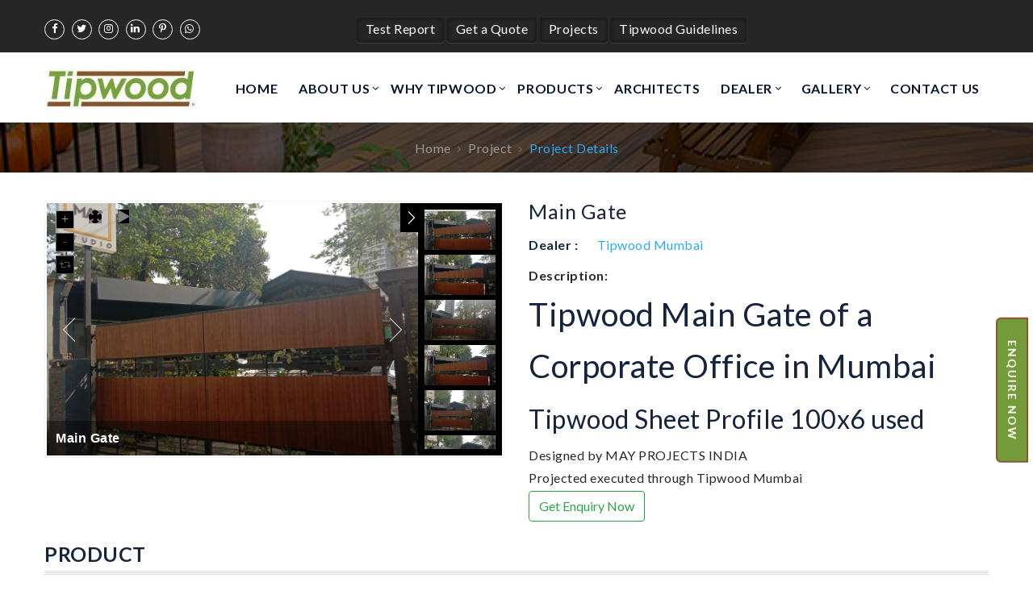

--- FILE ---
content_type: text/html; charset=utf-8
request_url: https://www.tipwood.com/projects/project_details/114
body_size: 9475
content:

<!DOCTYPE html>
<html lang="en">

<head>
	<meta http-equiv="Content-Type" content="text/html; charset=utf-8"/>
	<title>Tipwood</title>
	<meta name="viewport" content="width=device-width, initial-scale=1.0">
	<meta name="description" content=""/>
	<meta name="keywords" content=""/>

	<!-- Favicons -->

	<link href="https://fonts.googleapis.com/css?family=Lato:400,700&display=swap" rel="stylesheet">

	<!-- CSS Link -->
	<link rel="stylesheet" href="https://www.tipwood.com//assets/front/css/libs/awesome/font-awesome.css"><!-- Font Awesome -->
	<link rel="stylesheet" href="https://www.tipwood.com//assets/front/css/libs/bootstrap/bootstrap.css"><!-- Bootstrap -->
	<link rel="stylesheet" href="https://www.tipwood.com//assets/front/css/libs/ionicons/ionicons.css"><!-- Ionicons -->
	<link rel="stylesheet" href="https://www.tipwood.com//assets/front/css/libs/magnific-popup/main.css"><!-- magnific -->
	<link rel="stylesheet" href="https://www.tipwood.com//assets/front/css/libs/owl-carousel/owl.carousel.css"><!-- Owl Carousel -->
	<!-- REVOLUTION STYLE SHEETS -->
	<link rel="stylesheet" type="text/css" href="https://www.tipwood.com//assets/front/css/libs/revolution/settings.css">
	<link rel="stylesheet" type="text/css" href="https://www.tipwood.com//assets/front/css/blueimp-gallery.min.css">
	<link rel="stylesheet" href="https://www.tipwood.com//assets/front/css/style.css"><!-- Style -->
	<link rel="stylesheet" href="https://www.tipwood.com//assets/front/css/other.css" type="text/css">
	<link rel="stylesheet" href="https://www.tipwood.com//assets/front/css/map.css" type="text/css">
	<link rel="stylesheet" href="https://www.tipwood.com//assets/front/css/mapsvg.css" type="text/css">
	<link rel="stylesheet" href="https://www.tipwood.com//assets/front/css/nanoscroller.css" type="text/css">
	<link rel="stylesheet" href="https://www.tipwood.com//assets/front/css/sweet_alert.css" type="text/css">
	<link rel="stylesheet" href="https://www.tipwood.com//assets/front/css/ekko-lightbox.min.css" type="text/css">
	<link rel="stylesheet" href="https://www.tipwood.com//assets/front/css/wickedpicker.min.css" type="text/css">
	<link rel="stylesheet" href="https://www.tipwood.com//assets/front/css/bootstrap-datetimepicker.css" type="text/css">

	<link rel="stylesheet" href="https://www.tipwood.com//assets/front/css/select2.min.css" type="text/css">
	<link rel="stylesheet" href="https://www.tipwood.com//assets/front/css/navstylechange.css" type="text/css">
	<link rel="stylesheet" href="https://www.tipwood.com//assets/front/css/settings.css" type="text/css">
	
	<link rel="stylesheet" href="https://www.tipwood.com//assets/front/css/ug-theme-default.css" type="text/css">
	<link rel="stylesheet" href="https://www.tipwood.com//assets/front/css/unite-gallery.css" type="text/css">

</head>

<body class="demo-1 home">
<div id="preloading">
	<div class="loading-icon">
		<div class="sk-folding-cube">
			<div class="sk-cube1 sk-cube"></div>
			<div class="sk-cube2 sk-cube"></div>
			<div class="sk-cube4 sk-cube"></div>
			<div class="sk-cube3 sk-cube"></div>
		</div>
	</div>
</div>

<div id="wrapper-container" class="content-pusher">
	<div class="overlay-close-menu"></div>

<div id="thim-header-topbar" class="style-3">
	<div class="container">
		<div class="row">
			<div class="topbar-left col-md-3 col-sm-3 mob-none">
				<ul class="socials circle">
					<li><a href="https://www.facebook.com/tipwoodindia" target="_blank"><i class="fa fa-facebook" aria-hidden="true"></i></a></li>
					<li><a href="http://twitter.com/@Tipwood_Tipco" target="_blank"><i class="fa fa-twitter" aria-hidden="true"></i></a></li>
					<li><a href="https://www.instagram.com/Tipwood_Tipco/" target="_blank"><i class="fa fa-instagram" aria-hidden="true"></i></a></li>
					<li><a href="https://www.linkedin.com/company/tipwood" target="_blank"><i class="fa fa-linkedin" aria-hidden="true"></i></a></li>
					<li><a href="https://www.pinterest.com/tipwood_tipco/ " target="_blank"><i class="fa fa-pinterest-p" aria-hidden="true"></i></a></li>
					<li><a href="https://wa.me/918291885010" target="_blank" data-placement="bottom" title="Hooray!"><i class="fa fa-whatsapp" aria-hidden="true"></i></a></li>
				</ul>
			</div>

			<div class="topbar-right col-md-6 col-sm-6 mob-none">
				<div class="thim-top-info">
					<ul class="top-menu">
						<li><a href="https://www.tipwood.com/test_report" class="btn btn-download">Test Report</a></li>
						<li><a href="https://www.tipwood.com/get_a_quote" class="btn btn-feedback">Get a Quote</a></li>
						<li><a href="https://www.tipwood.com/projects" class="btn btn-download">Projects</a></li>
						<li><a href="https://www.tipwood.com/tipwood_guidelines" class="btn btn-feedback">Tipwood Guidelines</a></li>
					</ul>
				</div>
			</div>
			
			<div class="topbar-right col-md-3 col-sm-3 google-translate-area">
				<div class="thim-top-info">
					<div id='google-translate-dropdown'></div>
				</div>
			</div>
			
		</div>
	</div>
</div>

<header id="masthead" class="sticky-header">
	<div id="header-menu-3" class="container">
		<div class="row">
			<div class="menu-mobile-effect navbar-toggle" data-effect="mobile-effect">
				<div class="icon-wrap">
					<span class="icon-bar"></span>
					<span class="icon-bar"></span>
					<span class="icon-bar"></span>
				</div>
			</div>
			<div class="site-logo col-md-2 col-sm-2">
				<a href="https://www.tipwood.com/"><img src="https://www.tipwood.com//assets/front/images/logo.png" alt=""></a>
			</div>
			<div class="navigation col-md-10 col-sm-10">
				<ul class="nav main-menu">
					<li class="menu-item active">
						<a href="https://www.tipwood.com/">Home</a>
					</li>
					<li class="menu-item has-children">
						<a href="javaScript:void(0)">About Us</a>
						<span class="icon-toggle"><i class="fa fa-angle-down"></i></span>
						<ul class="sub-menu">
							<li class="menu-item"><a href="https://www.tipwood.com/promoters"> Promoters</a></li>
							<li class="menu-item"><a href="https://www.tipwood.com/vision_mission"> Vision & Mission</a></li>
							<li class="menu-item"><a href="https://www.tipwood.com/quality_assurance"> Quality Assurance</a></li>
							<li class="menu-item"><a href="https://www.tipwood.com/terms_conditions"> Terms & Conditions</a></li>
						</ul>
					</li>

					<li class="menu-item has-children">
						<a href="javaScript:void(0);">Why Tipwood</a>
						<span class="icon-toggle"><i class="fa fa-angle-down"></i></span>
						<ul class="sub-menu">
							<li class="menu-item"><a href="https://www.tipwood.com/tipwood_properties">Tipwood Properties</a></li>
							<li class="menu-item"><a href="https://www.tipwood.com/carbon_footprint">Carbon Footprint </a></li>
							<li class="menu-item"><a href="https://www.tipwood.com/advantage_tipwood">Advantages of Tipwood</a></li>
							<li class="menu-item"><a href="https://www.tipwood.com/tipwood_applications">Tipwood Applications</a></li>
							<li class="menu-item"><a href="https://www.tipwood.com/comparison_with_wood">Comparison with wood</a></li>
							<li class="menu-item"><a href="https://www.tipwood.com/comparison_with_steel">Comparison with Steel</a></li>
							<li class="menu-item"><a href="https://www.tipwood.com/test_report">Test Reports</a></li>
							<li class="menu-item"><a href="https://www.tipwood.com/FAQ">FAQ</a></li>
						</ul>
					</li>

					<li class="menu-item has-children">
						<a href="javaScript:void(0);">Products</a>
						<span class="icon-toggle"><i class="fa fa-angle-down"></i></span>
						<ul class="sub-menu">
							<li class="menu-item"><a href="https://www.tipwood.com/projects"> Projects </a></li>
							<li class="menu-item"><a href="https://www.tipwood.com/product">Product List </a></li>
							<li class="menu-item"><a href="https://www.tipwood.com/tipwood_guidelines">Tipwood guidelines</a></li>
							<li class="menu-item"><a href="https://www.tipwood.com/get_a_quote">Get a Quote</a></li>
							<li class="menu-item"><a href="https://www.tipwood.com/feedback">Feedback</a></li>
							<li class="menu-item"><a href="https://www.tipwood.com/brochure">Brochure</a></li>
						</ul>
					</li>

					<li class="menu-item">
						<a href="https://www.tipwood.com/architect">Architects</a>
					</li>

					<li class="menu-item has-children dealer-li">
						<a href="javaScript:void(0);">Dealer</a>
						<span class="icon-toggle"><i class="fa fa-angle-down"></i></span>
						<ul class="sub-menu">
							<li class="menu-item"><a href="https://www.tipwood.com/dealer_location">Dealer Location </a></li>
							<li class="menu-item"><a href="https://www.tipwood.com/dealership_enquiry">Dealership Enquiry </a></li>
						</ul>
					</li>

					<li class="menu-item has-children  gallery-li">
						<a href="javaScript:void(0);">Gallery</a>
						<span class="icon-toggle"><i class="fa fa-angle-down"></i></span>
						<ul class="sub-menu">
							<li class="menu-item"><a href="https://www.tipwood.com/news_media">News Media </a></li>
							<li class="menu-item"><a href="https://www.tipwood.com/events_exhibitions">Events & Exhibitions </a></li>
							<li class="menu-item"><a href="https://www.tipwood.com/video_gallery">Video Gallery</a></li>
							<li class="menu-item"><a href="https://www.tipwood.com/photo_gallery">photo Gallery</a></li>
						</ul>
					</li>

					<li class="menu-item"><a href="https://www.tipwood.com/contact_us">Contact Us</a></li>

				</ul>

			</div>

		</div>
	</div>

</header>


<!-- Mobile menu -->

<nav class="visible-xs mobile-menu-container mobile-effect" itemscope itemtype="http://schema.org/SiteNavigationElement">
	<div class="inner-off-canvas">
		<div class="menu-mobile-effect navbar-toggle">Close <i class="fa fa-times"></i></div>
		<ul class="nav main-menu">
			<li class="menu-item active">
				<a href="https://www.tipwood.com/">Home</a>
			</li>
			<li class="menu-item has-children">
				<a href="javaScript:void(0)">About Us</a>
				<span class="icon-toggle"><i class="fa fa-angle-down"></i></span>
				<ul class="sub-menu">
					<li class="menu-item"><a href="https://www.tipwood.com/promoters"> Promoters</a></li>
					<li class="menu-item"><a href="https://www.tipwood.com/vision_mission"> Vision & Mission</a></li>
					<li class="menu-item"><a href="https://www.tipwood.com/quality_assurance"> Quality Assurance</a></li>
					<li class="menu-item"><a href="https://www.tipwood.com/terms_conditions"> Terms & Conditions</a></li>
				</ul>
			</li>

			<li class="menu-item has-children">
				<a href="javaScript:void(0);">Why Tipwood</a>
				<span class="icon-toggle"><i class="fa fa-angle-down"></i></span>
				<ul class="sub-menu">
					<li class="menu-item"><a href="https://www.tipwood.com/tipwood_properties">Tipwood Properties</a></li>
					<li class="menu-item"><a href="https://www.tipwood.com/carbon_footprint">Carbon Footprint </a></li>
					<li class="menu-item"><a href="https://www.tipwood.com/advantage_tipwood">Advantages of Tipwood</a></li>
					<li class="menu-item"><a href="https://www.tipwood.com/tipwood_applications">Tipwood Applications</a></li>
					<li class="menu-item"><a href="https://www.tipwood.com/comparison_with_wood">Comparison with wood</a></li>
					<li class="menu-item"><a href="https://www.tipwood.com/comparison_with_steel">Comparison with Steel</a></li>
					<li class="menu-item"><a href="https://www.tipwood.com/test_report">Test Reports</a></li>
					<li class="menu-item"><a href="https://www.tipwood.com/FAQ">FAQ</a></li>
				</ul>
			</li>

			<li class="menu-item has-children">
				<a href="javaScript:void(0);">Products</a>
				<span class="icon-toggle"><i class="fa fa-angle-down"></i></span>
				<ul class="sub-menu">
					<li class="menu-item"><a href="https://www.tipwood.com/projects"> Projects </a></li>
					<li class="menu-item"><a href="https://www.tipwood.com/product">Product List </a></li>
					<li class="menu-item"><a href="https://www.tipwood.com/tipwood_guidelines">Tipwood guidelines</a></li>
					<li class="menu-item"><a href="https://www.tipwood.com/get_a_quote">Get a Quote</a></li>
					<li class="menu-item"><a href="https://www.tipwood.com/feedback">Feedback</a></li>
					<li class="menu-item"><a href="https://www.tipwood.com/brochure">Brochure</a></li>
				</ul>
			</li>

			<li class="menu-item">
				<a href="https://www.tipwood.com/architect">Architects</a>
			</li>

			<li class="menu-item has-children dealer-li">
				<a href="javaScript:void(0);">Dealer</a>
				<span class="icon-toggle"><i class="fa fa-angle-down"></i></span>
				<ul class="sub-menu">
					<li class="menu-item"><a href="https://www.tipwood.com/dealer_location">Dealer Location </a></li>
					<li class="menu-item"><a href="https://www.tipwood.com/dealership_enquiry">Dealership Enquiry </a></li>
				</ul>
			</li>

			<li class="menu-item has-children  gallery-li">
				<a href="javaScript:void(0);">Gallery</a>
				<span class="icon-toggle"><i class="fa fa-angle-down"></i></span>
				<ul class="sub-menu">
					<li class="menu-item"><a href="https://www.tipwood.com/news_media">News Media </a></li>
					<li class="menu-item"><a href="https://www.tipwood.com/events_exhibitions">Events & Exhibitions </a></li>
					<li class="menu-item"><a href="https://www.tipwood.com/video_gallery">Video Gallery</a></li>
					<li class="menu-item"><a href="https://www.tipwood.com/photo_gallery">photo Gallery</a></li>
				</ul>
			</li>

			<li class="menu-item"><a href="https://www.tipwood.com/contact_us">Contact Us</a></li>
		</ul>

        <div class="right_icon">
            <div class="thim-top-info text-left" style="padding: 0 6px 14px 30px;">
                <ul class="top-menu">
                    <li style="border: 1px solid #d0d0d0;border-radius: 5px;width: 65%; margin-top: 5px; text-align: center;"><a href="https://www.tipwood.com/test_report" class="menu-item ">Test Report</a></li>
                    <li style="border: 1px solid #d0d0d0;border-radius: 5px;width: 65%; margin-top: 5px; text-align: center;"><a href="https://www.tipwood.com/get_a_quote" class="menu-item ">Get a Quote</a></li>
                    <li style="border: 1px solid #d0d0d0;border-radius: 5px;width: 65%; margin-top: 5px; text-align: center;"><a href="https://www.tipwood.com/projects" class="menu-item ">Projects</a></li>
                    <li style="border: 1px solid #d0d0d0;border-radius: 5px;width: 65%; margin-top: 5px; text-align: center;"><a href="https://www.tipwood.com/tipwood_guidelines" class="menu-item">Tipwood Guidelines</a></li>
                </ul>
            </div>
        </div>

       <div class="left_icon text-center" style="margin-top: 10px">
           <ul class="socials circle" id="icon_static" style="display: inline-flex">
               <li><a href="https://www.facebook.com/tipwoodindia" target="_blank"><i class="fa fa-facebook" aria-hidden="true"></i></a></li>
               <li><a href="http://twitter.com/@Tipwood_Tipco" target="_blank"><i class="fa fa-twitter" aria-hidden="true"></i></a></li>
               <li><a href="https://www.instagram.com/Tipwood_Tipco/" target="_blank"><i class="fa fa-instagram" aria-hidden="true"></i></a></li>
               <li><a href="https://www.linkedin.com/company/tipwood" target="_blank"><i class="fa fa-linkedin" aria-hidden="true"></i></a></li>
               <li><a href="https://www.pinterest.com/tipwood_tipco/ " target="_blank"><i class="fa fa-pinterest-p" aria-hidden="true"></i></a></li>
               <li><a href="https://wa.me/918291885010" target="_blank" data-placement="bottom" title="Hooray!"><i class="fa fa-whatsapp" aria-hidden="true"></i></a></li>
           </ul>
       </div>
	   
	   <div class="left_icon text-center" style="margin-top: 10px">
	   <div id='google-translate-dropdown'></div>	
	   </div>	
	</div>
</nav>

<!-- -----------main content start from here ------------- -->


<div id="main-content">
	<div class="page-title image4">
		<div class="content container">
			<ul class="bread-crumb">
				<li class="item"><a href="https://www.tipwood.com/">Home</a></li>
				<li class="separator"><i class="ion-ios-arrow-right"></i></li>
				<li class="item"><a href="https://www.tipwood.com/projects">Project</a></li>
				<li class="separator"><i class="ion-ios-arrow-right"></i></li>
				<li class="item active">Project Details</li>
			</ul>
		</div>
	</div>
	<div class="site-content container">
		<div class="row">
			<main class="site-main col-sm-12 col-md-12 flex-first">
				<div class="shop-single-content row">
					<div class="product-images col-sm-6">
						<div class="feature-img">
						<div id="gallery">
                                <img alt="Main Gate" src="https://www.tipwood.com/uploads/project/c288e24e2ea99c0f6bbc4dd6e9b01199.jpg" data-image="https://www.tipwood.com/uploads/project/c288e24e2ea99c0f6bbc4dd6e9b01199.jpg">

                                                                                                                                                        <img alt="Main Gate" src="https://www.tipwood.com/uploads/project/81b4af3ab33512f11e5dfc16060325d3.jpg" data-image="https://www.tipwood.com/uploads/project/81b4af3ab33512f11e5dfc16060325d3.jpg">
                                                                                                                                                                  <img alt="Main Gate" src="https://www.tipwood.com/uploads/project/d8d63bb194d2abd0e7e846c1f9a91eb8.jpg" data-image="https://www.tipwood.com/uploads/project/d8d63bb194d2abd0e7e846c1f9a91eb8.jpg">
                                                                                                                                                                  <img alt="Main Gate" src="https://www.tipwood.com/uploads/project/457a8ab9b8c25f27b47d15a04a6bba32.jpg" data-image="https://www.tipwood.com/uploads/project/457a8ab9b8c25f27b47d15a04a6bba32.jpg">
                                                                                                                                                                  <img alt="Main Gate" src="https://www.tipwood.com/uploads/project/9899946c88acddae6863d16771cf0834.jpg" data-image="https://www.tipwood.com/uploads/project/9899946c88acddae6863d16771cf0834.jpg">
                                                                                                                                                                  <img alt="Main Gate" src="https://www.tipwood.com/uploads/project/e5ba18323b19b968ffcf91b280a763fc.jpg" data-image="https://www.tipwood.com/uploads/project/e5ba18323b19b968ffcf91b280a763fc.jpg">
                                                                                                                                          </div>
							
						</div>
					</div>
					<div class="product-summary col-sm-6">
						<h1 class="product-title">Main Gate</h1>

						<div class="product-meta">
							<ul>
								<li class="sku"><span><b>Dealer :</b></span><a href="#" class="active"> Tipwood Mumbai</a></li>
								<!--<li class="categories"><span><b>Surface Area:</b></span><a href="#" class="active"> <?/*= $project_details->*/?></a></li>-->
							</ul>
						</div>

						<div class="product-excerpt">
							<p> <b>Description: </b>  </p>
							<p lang="zxx">
							  <h1>Tipwood Main Gate of a Corporate Office in Mumbai</h1>

<h2>Tipwood Sheet Profile 100x6 used&nbsp;</h2>

<p>Designed by MAY PROJECTS INDIA</p>

<p>Projected executed through Tipwood Mumbai</p>
							</p>
						</div>

						<div class="btn-enquiy">
							<button class="btn btn-outline-success" onclick="window.location.href='https://www.tipwood.com/get_a_quote';"> Get Enquiry Now</button>
						</div>

					</div>


					<div class="product-related container" id="used-in-project">
						<h3 class="title">Product</h3>
						<div class="content row">

													<div class="product col-md-3">
								<div class="card">
									<a class="img-card" href="https://www.tipwood.com/products/product_details/89">
										<img src="https://www.tipwood.com/uploads/product/2b5144bfe65d07f5425a126d7cbcef91.jpg"/>
									</a>
									<div class="card-content">
										<h4 class="card-title">
											<a href="https://www.tipwood.com/products/product_details/89"> Sheet Profile											</a>
										</h4>
										<h5 class="card-title2">
											<a href="https://www.tipwood.com/products/product_details/89"><i class="fa fa-bar-chart-o"></i> 100x6</a>
										</h5>

									</div>
									<div class="card-footer">
										<a href="https://www.tipwood.com/products/product_details/89">View Details </a>
										<div class="line-read-more"></div>
									</div>
								</div>
							</div>
						
						</div>
					</div>
				</div>
			</main>
		</div>
	</div>
</div>


<!-- -------------..//end main content start from here-------------- -->

<!-- --------------end tetsimonial ---------------- -->

<!-- ---------------floating button for Enquire ----------- -->
<section class="get-in-touch">
	<a href="https://www.tipwood.com/contact_us" class="pull_feedback" style="">Enquire Now</a>  <!-- data-toggle="modal" data-target="#exampleModalCenter" -->
</section>

<!-- ---------------model for enquire now ------------------- -->
<div class="modal fade" id="exampleModalCenter" tabindex="-1" role="dialog" aria-labelledby="exampleModalCenterTitle" aria-hidden="true">
	<div class="modal-dialog modal-dialog-centered" role="document">
		<div class="modal-content">
			<div class="modal-header suntectodcpoputext">
				<div class="popupicblk">
					<img src="https://www.tipwood.com/assets/front/images/logo.png" alt="Tipwood">
				</div>
				<button type="button" class="close model-close" data-dismiss="modal">×</button>
			</div>
			<div class="col-md-8 col-md-offset-2 feedback-data">
							</div>
		<form action="https://www.tipwood.com/enquiry/enquiry_form" class="form-horizontal" method="post" accept-charset="utf-8">
			<div class="modal-body" id="enquire-now">
				<div class="row">
					<div class="col-6">
						<input type="text" class="form-control" name="name" placeholder="Full Name" required>
					</div>
					<div class="col-6">
						<input type="text" class="form-control" name="mobile" placeholder="Mobile No." required>
					</div>

				</div>

				<div class="row row-sec-2">
					<div class="col-6">
						<input type="text" class="form-control" name="mobile2" placeholder="Other Contact No." required>
					</div>
					<div class="col-6">
						<input type="email" class="form-control" name="email" placeholder="Email Id" required>
					</div>
				</div>

				<div class="row row-sec-2">
					<div class="col-6">
						<input type="text" class="form-control" name="c_name" placeholder="Company Name" required>
					</div>
					<div class="col-md-6">
						<textarea class="form-control" name="address" placeholder="Address" rows="1" cols="50" required></textarea>
					</div>
				</div>

				<div class="row row-sec-2">
					<div class="col-6">
						<input type="text" class="form-control" name="pincode" placeholder="Pin Code" required>
					</div>
					<div class="col-md-6">
						<div class="form-group">
							<input type="text" class="form-control" name="city" placeholder="City" required>
						</div>
					</div>

				</div>

				<div class="row row-sec-2">

                    <div class="col-md-6">
                        <select name="country" id="country" class="form-control select" data-live-search="true">
                            <option value=""> Select Country</option>
                            <option value="Afghanistan"> Afghanistan
                            </option>
                            <option value="Aland Islands"> Aland Islands
                            </option>
                            <option value="Albania"> Albania
                            </option>
                            <option value="Algeria"> Algeria
                            </option>
                            <option value="American Samoa"> American Samoa
                            </option>
                            <option value="Andorra"> Andorra
                            </option>
                            <option value="Angola"> Angola
                            </option>
                            <option value="Anguilla"> Anguilla
                            </option>
                            <option value="Antarctica"> Antarctica
                            </option>
                            <option value="Antigua And Barbuda"> Antigua And Barbuda
                            </option>
                            <option value="Argentina"> Argentina
                            </option>
                            <option value="Armenia"> Armenia
                            </option>
                            <option value="Aruba"> Aruba
                            </option>
                            <option value="Australia"> Australia
                            </option>
                            <option value="Austria"> Austria
                            </option>
                            <option value="Azerbaijan"> Azerbaijan
                            </option>
                            <option value="Bahamas The"> Bahamas The
                            </option>
                            <option value="Bahrain"> Bahrain
                            </option>
                            <option value="Bangladesh"> Bangladesh
                            </option>
                            <option value="Barbados"> Barbados
                            </option>
                            <option value="Belarus"> Belarus
                            </option>
                            <option value="Belgium"> Belgium
                            </option>
                            <option value="Belize"> Belize
                            </option>
                            <option value="Benin"> Benin
                            </option>
                            <option value="Bermuda"> Bermuda
                            </option>
                            <option value="Bhutan"> Bhutan
                            </option>
                            <option value="Bolivia"> Bolivia
                            </option>
                            <option value="Bosnia and Herzegovina"> Bosnia and Herzegovina
                            </option>
                            <option value="Botswana"> Botswana
                            </option>
                            <option value="Bouvet Island"> Bouvet Island
                            </option>
                            <option value="Brazil"> Brazil
                            </option>
                            <option value="British Indian Ocean Territory"> British Indian Ocean Territory
                            </option>
                            <option value="Brunei"> Brunei
                            </option>
                            <option value="Bulgaria"> Bulgaria
                            </option>
                            <option value="Burkina Faso"> Burkina Faso
                            </option>
                            <option value="Burundi"> Burundi
                            </option>
                            <option value="Cambodia"> Cambodia
                            </option>
                            <option value="Cameroon"> Cameroon
                            </option>
                            <option value="Canada"> Canada
                            </option>
                            <option value="Cape Verde"> Cape Verde
                            </option>
                            <option value="Cayman Islands"> Cayman Islands
                            </option>
                            <option value="Central African Republic"> Central African Republic
                            </option>
                            <option value="Chad"> Chad
                            </option>
                            <option value="Chile"> Chile
                            </option>
                            <option value="China"> China
                            </option>
                            <option value="Christmas Island"> Christmas Island
                            </option>
                            <option value="Cocos (Keeling) Islands"> Cocos (Keeling) Islands
                            </option>
                            <option value="Colombia"> Colombia
                            </option>
                            <option value="Comoros"> Comoros
                            </option>
                            <option value="Congo"> Congo
                            </option>
                            <option value="Congo The Democratic Republic Of The"> Congo The Democratic Republic
                                Of The
                            </option>
                            <option value="Cook Islands"> Cook Islands
                            </option>
                            <option value="Costa Rica"> Costa Rica
                            </option>
                            <option value="Cote D'Ivoire (Ivory Coast)"> Cote D'Ivoire (Ivory Coast)
                            </option>
                            <option value="Croatia (Hrvatska)"> Croatia (Hrvatska)
                            </option>
                            <option value="Cuba"> Cuba
                            </option>
                            <option value="Cyprus"> Cyprus
                            </option>
                            <option value="Czech Republic"> Czech Republic
                            </option>
                            <option value="Denmark"> Denmark
                            </option>
                            <option value="Djibouti"> Djibouti
                            </option>
                            <option value="Dominica"> Dominica
                            </option>
                            <option value="Dominican Republic"> Dominican Republic
                            </option>
                            <option value="East Timor"> East Timor
                            </option>
                            <option value="Ecuador"> Ecuador
                            </option>
                            <option value="Egypt"> Egypt
                            </option>
                            <option value="El Salvador"> El Salvador
                            </option>
                            <option value="Equatorial Guinea"> Equatorial Guinea
                            </option>
                            <option value="Eritrea"> Eritrea
                            </option>
                            <option value="Estonia"> Estonia
                            </option>
                            <option value="Ethiopia"> Ethiopia
                            </option>
                            <option value="Falkland Islands"> Falkland Islands
                            </option>
                            <option value=" Faroe Islands"> Faroe Islands
                            </option>
                            <option value="Fiji Islands"> Fiji Islands
                            </option>
                            <option value="Finland"> Finland
                            </option>
                            <option value="France"> France
                            </option>
                            <option value="French Guiana"> French Guiana
                            </option>
                            <option value="French Polynesia"> French Polynesia
                            </option>
                            <option value="French Southern Territories"> French Southern Territories
                            </option>
                            <option value="Gabon"> Gabon
                            </option>
                            <option value="Gambia The"> Gambia The
                            </option>
                            <option value="Georgia"> Georgia
                            </option>
                            <option value="Germany"> Germany
                            </option>
                            <option value="Ghana"> Ghana
                            </option>
                            <option value="Gibraltar"> Gibraltar
                            </option>
                            <option value="Greece"> Greece
                            </option>
                            <option value="Greenland"> Greenland
                            </option>
                            <option value="Grenada"> Grenada
                            </option>
                            <option value="Guadeloupe"> Guadeloupe
                            </option>
                            <option value="Guam"> Guam
                            </option>
                            <option value="Guatemala"> Guatemala
                            </option>
                            <option value="Guernsey and Alderney"> Guernsey and Alderney
                            </option>
                            <option value="Guinea"> Guinea
                            </option>
                            <option value="Guinea-Bissau"> Guinea-Bissau
                            </option>
                            <option value="Guyana"> Guyana
                            </option>
                            <option value="Haiti"> Haiti
                            </option>
                            <option value="Heard and McDonald Islands"> Heard and McDonald Islands
                            </option>
                            <option value="Honduras"> Honduras
                            </option>
                            <option value="Hong Kong S.A.R."> Hong Kong S.A.R.
                            </option>
                            <option value="Hungary"> Hungary
                            </option>
                            <option value="Iceland"> Iceland
                            </option>
                            <option value="India"> India
                            </option>
                            <option value="Indonesia"> Indonesia
                            </option>
                            <option value="Iran"> Iran
                            </option>
                            <option value="Iraq"> Iraq
                            </option>
                            <option value="Ireland"> Ireland
                            </option>
                            <option value="Israel"> Israel
                            </option>
                            <option value="Italy"> Italy
                            </option>
                            <option value="Jamaica"> Jamaica
                            </option>
                            <option value="Japan"> Japan
                            </option>
                            <option value="Jersey"> Jersey
                            </option>
                            <option value="Jordan"> Jordan
                            </option>
                            <option value="Kazakhstan"> Kazakhstan
                            </option>
                            <option value="Kenya"> Kenya
                            </option>
                            <option value="Kiribati"> Kiribati
                            </option>
                            <option value="Korea North"> Korea North
                            </option>
                            <option value="Korea South"> Korea South
                            </option>
                            <option value="Kuwait"> Kuwait
                            </option>
                            <option value="Kyrgyzstan"> Kyrgyzstan
                            </option>
                            <option value="Laos"> Laos
                            </option>
                            <option value="Latvia"> Latvia
                            </option>
                            <option value="Lebanon"> Lebanon
                            </option>
                            <option value="Lesotho"> Lesotho
                            </option>
                            <option value="Liberia"> Liberia
                            </option>
                            <option value="Libya"> Libya
                            </option>
                            <option value="Liechtenstein"> Liechtenstein
                            </option>
                            <option value="Lithuania"> Lithuania
                            </option>
                            <option value="Luxembourg"> Luxembourg
                            </option>
                            <option value="Macau S.A.R."> Macau S.A.R.
                            </option>
                            <option value="Macedonia"> Macedonia
                            </option>
                            <option value="Madagascar"> Madagascar
                            </option>
                            <option value="Malawi"> Malawi
                            </option>
                            <option value="Malaysia"> Malaysia
                            </option>
                            <option value="Maldives"> Maldives
                            </option>
                            <option value="Mali"> Mali
                            </option>
                            <option value="Malta"> Malta
                            </option>
                            <option value="Man (Isle of)"> Man (Isle of)
                            </option>
                            <option value="Marshall Islands"> Marshall Islands
                            </option>
                            <option value="Martinique"> Martinique
                            </option>
                            <option value="Mauritania"> Mauritania
                            </option>
                            <option value="Mauritius"> Mauritius
                            </option>
                            <option value="Mayotte"> Mayotte
                            </option>
                            <option value="Mexico"> Mexico
                            </option>
                            <option value="Micronesia"> Micronesia
                            </option>
                            <option value="Moldova"> Moldova
                            </option>
                            <option value="Monaco"> Monaco
                            </option>
                            <option value="Mongolia"> Mongolia
                            </option>
                            <option value="Montenegro"> Montenegro
                            </option>
                            <option value="Montserrat"> Montserrat
                            </option>
                            <option value="Morocco"> Morocco
                            </option>
                            <option value="Mozambique"> Mozambique
                            </option>
                            <option value="Myanmar"> Myanmar
                            </option>
                            <option value="Namibia"> Namibia
                            </option>
                            <option value="Nauru"> Nauru
                            </option>
                            <option value="Nepal"> Nepal
                            </option>
                            <option value="Netherlands Antilles"> Netherlands Antilles
                            </option>
                            <option value="Netherlands The"> Netherlands The
                            </option>
                            <option value="New Caledonia"> New Caledonia
                            </option>
                            <option value="New Zealand"> New Zealand
                            </option>
                            <option value="Nicaragua"> Nicaragua
                            </option>
                            <option value="Niger"> Niger
                            </option>
                            <option value="Nigeria"> Nigeria
                            </option>
                            <option value="Niue"> Niue
                            </option>
                            <option value="Norfolk Island"> Norfolk Island
                            </option>
                            <option value="Northern Mariana Islands"> Northern Mariana Islands
                            </option>
                            <option value="Norway"> Norway
                            </option>
                            <option value="Oman"> Oman
                            </option>
                            <option value="Pakistan"> Pakistan
                            </option>
                            <option value="Palau"> Palau
                            </option>
                            <option value="Palestinian Territory Occupied"> Palestinian Territory Occupied
                            </option>
                            <option value="Panama"> Panama
                            </option>
                            <option value="Papua new Guinea"> Papua new Guinea
                            </option>
                            <option value="Paraguay"> Paraguay
                            </option>
                            <option value="Peru"> Peru
                            </option>
                            <option value="Philippines"> Philippines
                            </option>
                            <option value="Pitcairn Island"> Pitcairn Island
                            </option>
                            <option value="Poland"> Poland
                            </option>
                            <option value="Portugal"> Portugal
                            </option>
                            <option value="Puerto Rico"> Puerto Rico
                            </option>
                            <option value="Qatar"> Qatar
                            </option>
                            <option value="Reunion"> Reunion
                            </option>
                            <option value="Romania"> Romania
                            </option>
                            <option value="Russia"> Russia
                            </option>
                            <option value="Rwanda"> Rwanda
                            </option>
                            <option value="Saint Helena"> Saint Helena
                            </option>
                            <option value="Saint Kitts And Nevis"> Saint Kitts And Nevis
                            </option>
                            <option value="Saint Lucia"> Saint Lucia
                            </option>
                            <option value="Saint Pierre and Miquelon"> Saint Pierre and Miquelon
                            </option>
                            <option value="Saint Vincent And The Grenadines"> Saint Vincent And The Grenadines
                            </option>
                            <option value="Saint-Barthelemy"> Saint-Barthelemy
                            </option>
                            <option value="Saint-Martin (French part)"> Saint-Martin (French part)
                            </option>
                            <option value="Samoa"> Samoa
                            </option>
                            <option value="San Marino"> San Marino
                            </option>
                            <option value="Sao Tome and Principe"> Sao Tome and Principe
                            </option>
                            <option value="Saudi Arabia"> Saudi Arabia
                            </option>
                            <option value="Senegal"> Senegal
                            </option>
                            <option value="Serbia"> Serbia
                            </option>
                            <option value="Seychelles"> Seychelles
                            </option>
                            <option value="Sierra Leone"> Sierra Leone
                            </option>
                            <option value="Singapore"> Singapore
                            </option>
                            <option value="Slovenia"> Slovenia
                            </option>
                            <option value="Solomon Islands"> Solomon Islands
                            </option>
                            <option value="Somalia"> Somalia
                            </option>
                            <option value="South Africa"> South Africa
                            </option>
                            <option value="South Georgia"> South Georgia
                            </option>
                            <option value="South Sudan"> South Sudan
                            </option>
                            <option value="Spain"> Spain
                            </option>
                            <option value="Sri Lanka"> Sri Lanka
                            </option>
                            <option value="Sudan"> Sudan
                            </option>
                            <option value="Suriname"> Suriname
                            </option>
                            <option value="Svalbard And Jan Mayen Islands"> Svalbard And Jan Mayen Islands
                            </option>
                            <option value="Swaziland"> Swaziland
                            </option>
                            <option value="Sweden"> Sweden
                            </option>
                            <option value="Switzerland"> Switzerland
                            </option>
                            <option value="Syria"> Syria
                            </option>
                            <option value="Taiwan"> Taiwan
                            </option>
                            <option value="Tajikistan"> Tajikistan
                            </option>
                            <option value="Tanzania"> Tanzania
                            </option>
                            <option value="Thailand"> Thailand
                            </option>
                            <option value="Togo"> Togo
                            </option>
                            <option value="Tokelau"> Tokelau
                            </option>
                            <option value="Tonga"> Tonga
                            </option>
                            <option value="Trinidad And Tobago"> Trinidad And Tobago
                            </option>
                            <option value="Tunisia"> Tunisia
                            </option>
                            <option value="Turkey"> Turkey
                            </option>
                            <option value="Turkmenistan"> Turkmenistan
                            </option>
                            <option value="Turks And Caicos Islands"> Turks And Caicos Islands
                            </option>
                            <option value="Tuvalu"> Tuvalu
                            </option>
                            <option value="Uganda"> Uganda
                            </option>
                            <option value="Ukraine"> Ukraine
                            </option>
                            <option value="United Arab Emirates"> United Arab Emirates
                            </option>
                            <option value="United Kingdom"> United Kingdom
                            </option>
                            <option value="United States"> United States
                            </option>
                            <option value="United States Minor Outlying Islands"> United States Minor Outlying
                                Islands
                            </option>
                            <option value="Uruguay"> Uruguay
                            </option>
                            <option value="Uzbekistan"> Uzbekistan
                            </option>
                            <option value="Vanuatu"> Vanuatu
                            </option>
                            <option value="Vatican City State (Holy See)"> Vatican City State (Holy See)
                            </option>
                            <option value="Venezuela"> Venezuela
                            </option>
                            <option value="Vietnam"> Vietnam
                            </option>
                            <option value="Virgin Islands (British)"> Virgin Islands (British)
                            </option>
                            <option value="Virgin Islands (US)"> Virgin Islands (US)
                            </option>
                            <option value="Wallis And Futuna Islands"> Wallis And Futuna Islands
                            </option>
                            <option value="Western Sahara"> Western Sahara
                            </option>
                            <option value="Yemen"> Yemen
                            </option>
                            <option value="Zambia"> Zambia
                            </option>
                            <option value="Zimbabwe"> Zimbabwe
                            </option>
                        </select>
                    </div>

					<div class="col-md-6">
						<div class="form-group">
							<select class="form-control" name="state" required>
								<option value="">Select State</option>
								<option value="Andhra Pradesh">Andhra Pradesh</option>
								<option value="Arunachal Pradesh">Arunachal Pradesh</option>
								<option value="Assam">Assam</option>
								<option value="Bihar">Bihar</option>
								<option value="Chhattisgarh">Chhattisgarh</option>
                                <option value="Chandigarh">Chandigarh</option>
								<option value="Delhi">Delhi</option>
								<option value="Goa">Goa</option>
								<option value="Gujarat">Gujarat</option>
								<option value="Haryana">Haryana</option>
								<option value="Himachal Pradesh">Himachal Pradesh</option>
								<option value="Jammu and Kashmir">Jammu and Kashmir</option>
								<option value="Jharkhand">Jharkhand</option>
								<option value="Karnataka">Karnataka</option>
								<option value="Kerala">Kerala</option>
								<option value="Madhya Pradesh">Madhya Pradesh</option>
								<option value="Maharashtra">Maharashtra</option>
								<option value="Manipur">Manipur</option>
								<option value="Meghalaya">Meghalaya</option>
								<option value="Mizoram">Mizoram</option>
								<option value="Nagaland">Nagaland</option>
								<option value="Odisha">Odisha</option>
								<option value="Punjab">Punjab</option>
								<option value="Rajasthan">Rajasthan</option>
								<option value="Sikkim">Sikkim</option>
								<option value="Tamil Nadu">Tamil Nadu</option>
								<option value="Telangana">Telangana</option>
								<option value="Tripura">Tripura</option>
								<option value="Uttarakhand">Uttarakhand</option>
								<option value="Uttar Pradesh">Uttar Pradesh</option>
								<option value="West Bengal">West Bengal</option>
								<option value="Andaman and Nicobar Islands">Andaman and Nicobar Islands</option>
								<option value="Dadra and Nagar Haveli">Dadra and Nagar Haveli</option>
								<option value="Daman and Diu">Daman and Diu</option>
								<option value="Lakshadweep">Lakshadweep</option>
								<option value="Andhra Pradesh">Andhra Pradesh</option>
								<option value="Puducherry">Puducherry</option>
							</select>
						</div>
					</div>

				</div>



				<div class="row row-sec-3">
					<div class="col-3">
						<label>You Are - </label>
					</div>
					<div class="col-9">
						<div class="col-auto my-1">
							<div class="custom-control custom-checkbox mr-sm-2">
								<label><input type="radio" name="you_are" value="Architect" checked> Architect</label>
							</div>

							<div class="custom-control custom-checkbox mr-sm-2">
								<label><input type="radio" name="you_are" value="Designer" checked> Designer</label>
							</div>

							<div class="custom-control custom-checkbox mr-sm-2">
								<label><input type="radio" name="you_are" value="Fabricator" checked> Fabricator</label>
							</div>

							<div class="custom-control custom-checkbox mr-sm-2">
								<label><input type="radio" name="you_are" value="Client" checked> Client</label>
							</div>

						</div>
					</div>
				</div>

				<div class="row row-sec-3">
					<div class="col-3">
						<label>Enquiry Details - </label>
					</div>
					<div class="col-9">
						<div class="col-auto my-1">
							<div class="custom-control custom-checkbox mr-sm-2">
								<label><input type="radio" name="enq_details" value="Need More Information" checked> Need More Information</label>
							</div>

							<div class="custom-control custom-checkbox mr-sm-2">
								<label><input type="radio" name="enq_details" value="Call Me" checked> Call Me</label>
							</div>

							<div class="custom-control custom-checkbox mr-sm-2">
								<label><input type="radio" name="enq_details" value="Need Presentation in Office" checked> Need Presentation in Office</label>
							</div>

						</div>
					</div>
				</div>

				<div class="row row-sec-2">
					<div class="col-12">
						<textarea class="form-control" name="enq_desc" placeholder="Brief Description of Enquiry" required></textarea>
					</div>
				</div>

                <div class="g-recaptcha" data-sitekey="6Le7mLgZAAAAAHAvLNRunrRYtsfA03lEao8LMczP"></div>

				<div class="form-send">
					<button type="submit" class="btn btn-primary" data-loading-text="Please wait...">Submit</button>
				</div>

			</div>
		</form>		</div>
	</div>
</div>

<!-- --------------..//end model fade ---------------------- -->

<!-- ------------..//end floating button --------------------- -->

<footer id="colophon" class="site-footer style-2">
	<!--<div class="footer">
		<div class="container">
			<div class="row">
				<div class="col-sm-3">
					<div class="widget-menu">
						<h3 class="widget-title">Quick Links</h3>
						<ul class="menu">
							<li><a href="about-us.html">About Us</a></li>
							<li><a href="about-us.html">Contact Us</a></li>
							<li><a href="events.html">Events</a></li>
							<li><a href="video-gallery.html">Video Gallery</a></li>

						</ul>
					</div>

				</div>
				<div class="col-sm-3">
					<div class="widget-menu">
						<h3 class="widget-title">Information</h3>
						<ul class="menu">
							<li><a href="profile-details.html">Privacy Policy</a></li>
							<li><a href="terms&condition.html">Terms & Condition</a></li>
							<li><a href="faq.html">FAQ</a></li>
							<li><a href="news-media.html">News Media</a></li>

						</ul>
					</div>

				</div>
				<div class="col-sm-3">
					<div class="widget-menu">
						<h3 class="widget-title">Project</h3>
						<ul class="menu">
							<li><a href="project.html">Project</a></li>
							<li><a href="product-list.html">Product List</a></li>
							<li><a href="downloads.html">Downloads</a></li>
							<li><a href="architect.html">Architect</a></li>
						</ul>
					</div>
				</div>

				<div class="col-sm-3">
					<div class="widget-menu">
						<h3 class="widget-title">SERVICES</h3>
						<ul class="menu">
							<li><a href="dealership-enquiry.html">Dealership Enquiry</a></li>
							<li><a href="dealer-location.html">Dealer Location</a></li>
							<li><a href="feedback.html">Feedback</a></li>
							<li><a href="quote.html">Get a Quote</a></li>
						</ul>
					</div>
				</div>

			</div>
		</div>
	</div>-->

	<div class="copyright">
		<div class="container">
			<div class="row">
				<div class="copyright-text col-sm-12">
					Copyright © 2019 | Tipwood. All rights reserved Powered by<a href="http://www.itarsia.com" target="blank">&nbsp;<span style="color:#FFBF00;text-decoration:none">Itarsia India</span></a>
				</div>
			</div>
		</div>
	</div>
</footer>
</div><!-- wrapper-container -->
</div>
</div>


<div id="back-to-top">
	<i class="ion-ios-arrow-up" aria-hidden="true"></i>
</div>


<!-- Scripts -->
<script src="https://www.tipwood.com//assets/front/js/libs/jquery.min.js"></script><!-- jQuery -->
<script src="https://www.tipwood.com//assets/front/js/libs/bootstrap.min.js"></script><!-- Bootstrap -->
<script src="https://www.tipwood.com//assets/front/js/libs/owl.carousel.min.js"></script><!-- Owl Carousel -->
<script src="https://www.tipwood.com//assets/front/js/libs/jquery.magnific-popup.min.js"></script><!-- Magnific Popup -->
<script src="https://www.tipwood.com//assets/front/js/libs/theia-sticky-sidebar.js"></script><!-- Sticky sidebar -->
<script src="https://www.tipwood.com//assets/front/js/theme-customs.js"></script><!-- Theme Custom -->
<script src="https://www.tipwood.com//assets/front/js/ekko-lightbox.min.js" type="text/javascript"></script>
<script src="https://www.tipwood.com//assets/front/js/wickedpicker.js" type="text/javascript"></script>
<script src="https://www.tipwood.com//assets/front/js/bootstrap-datepicker.js" type="text/javascript"></script>

<script src="https://www.tipwood.com//assets/front/js/jquery.validate.min.js" type="text/javascript"></script>
<script src="https://www.tipwood.com//assets/front/js/additional-methods.min.js" type="text/javascript"></script>
<script src="https://www.tipwood.com//assets/front/js/sweetalert.min.js" type="text/javascript"></script>

<script src="https://www.tipwood.com//assets/front/js/masonry.min.min.js" type="text/javascript"></script>
<script src="https://www.tipwood.com//assets/front/js/isotope.min.js" type="text/javascript"></script>

<script src="https://www.tipwood.com//assets/front/js/ug-theme-compact.js" type="text/javascript"></script>
<script src="https://www.tipwood.com//assets/front/js/ug-theme-default.js" type="text/javascript"></script>
<script src="https://www.tipwood.com//assets/front/js/unitegallery.js" type="text/javascript"></script>

<script src='https://www.google.com/recaptcha/api.js'></script>

<script src="https://www.tipwood.com//assets/front/js/jquery.themepunch.revolution.min.js" type="text/javascript"></script>
<script src="https://www.tipwood.com//assets/front/js/jquery.themepunch.tools.min.js" type="text/javascript"></script>
<!--<script src="https://www.google.com/recaptcha/api.js?render=6Lf6pLYZAAAAAHDmIXdctwz7cRLaWpd-Y6IBGjsn"></script>-->


</body>

</html>

<!-- ------------------------------form validation js---------------------- -->
<!--<script type="text/javascript" >

    $(function(){
        $('form#enqForm').validate({
            onsubmit : false
        });


        $('#enqForm').submit(function(e){
            e.preventDefault();
            var $form = $(this);
            // check if the input is valid
            if(! $form.valid()) return false;

            $.ajax({
                type: "POST",
                url: 'enquiry/enquiry_form',
                data: $(this).serialize(),
                dataType : "json",
                success: function(data){
                    if(data.success){
                        $('form#enqForm')[0].reset();
                        swal("Form Sent", "Thank you for your submission!", "success");
                    }
                    else if(data.error){
                        swal("Failed", "Try Again", "danger");
                    }

                }
            });
        });
    });

</script>-->
<script>$('input[type="submit"]').on('click',function(){var $btn=$(this).val($(this).data('loading-text'))})</script>

 <script type="text/javascript">function googleTranslateElementInit(){new google.translate.TranslateElement({pageLanguage:'en',includedLanguages:"ar,nl,gu,mr,en,de,it,fr,es,hi"},'google-translate-dropdown');}</script>

  <script type="text/javascript" src="https://translate.google.com/translate_a/element.js?cb=googleTranslateElementInit"></script>

<!-- ------------------------------../ form validation js---------------------- -->

<!--<script>
    grecaptcha.ready(function() {
        grecaptcha.execute('6Lf6pLYZAAAAAHDmIXdctwz7cRLaWpd-Y6IBGjsn', {action: 'footer'})
            .then(function(token) {

                "success": true|false,
                    "challenge_ts": timestamp,
                    "hostname": string,

            });
    });

</script>-->
<!-- java script of img zoom ------------- -->
<script type="text/javascript">jQuery(document).ready(function(){jQuery("#gallery").unitegallery({gallery_theme:"compact",theme_panel_position:"right"});});</script>
<script type="text/javascript">jQuery(document).ready(function(){jQuery("#gallery1").unitegallery({gallery_theme:"compact",theme_panel_position:"right"});});</script>





--- FILE ---
content_type: text/html; charset=utf-8
request_url: https://www.google.com/recaptcha/api2/anchor?ar=1&k=6Le7mLgZAAAAAHAvLNRunrRYtsfA03lEao8LMczP&co=aHR0cHM6Ly93d3cudGlwd29vZC5jb206NDQz&hl=en&v=PoyoqOPhxBO7pBk68S4YbpHZ&size=normal&anchor-ms=20000&execute-ms=30000&cb=i0e79xlpfpf1
body_size: 49347
content:
<!DOCTYPE HTML><html dir="ltr" lang="en"><head><meta http-equiv="Content-Type" content="text/html; charset=UTF-8">
<meta http-equiv="X-UA-Compatible" content="IE=edge">
<title>reCAPTCHA</title>
<style type="text/css">
/* cyrillic-ext */
@font-face {
  font-family: 'Roboto';
  font-style: normal;
  font-weight: 400;
  font-stretch: 100%;
  src: url(//fonts.gstatic.com/s/roboto/v48/KFO7CnqEu92Fr1ME7kSn66aGLdTylUAMa3GUBHMdazTgWw.woff2) format('woff2');
  unicode-range: U+0460-052F, U+1C80-1C8A, U+20B4, U+2DE0-2DFF, U+A640-A69F, U+FE2E-FE2F;
}
/* cyrillic */
@font-face {
  font-family: 'Roboto';
  font-style: normal;
  font-weight: 400;
  font-stretch: 100%;
  src: url(//fonts.gstatic.com/s/roboto/v48/KFO7CnqEu92Fr1ME7kSn66aGLdTylUAMa3iUBHMdazTgWw.woff2) format('woff2');
  unicode-range: U+0301, U+0400-045F, U+0490-0491, U+04B0-04B1, U+2116;
}
/* greek-ext */
@font-face {
  font-family: 'Roboto';
  font-style: normal;
  font-weight: 400;
  font-stretch: 100%;
  src: url(//fonts.gstatic.com/s/roboto/v48/KFO7CnqEu92Fr1ME7kSn66aGLdTylUAMa3CUBHMdazTgWw.woff2) format('woff2');
  unicode-range: U+1F00-1FFF;
}
/* greek */
@font-face {
  font-family: 'Roboto';
  font-style: normal;
  font-weight: 400;
  font-stretch: 100%;
  src: url(//fonts.gstatic.com/s/roboto/v48/KFO7CnqEu92Fr1ME7kSn66aGLdTylUAMa3-UBHMdazTgWw.woff2) format('woff2');
  unicode-range: U+0370-0377, U+037A-037F, U+0384-038A, U+038C, U+038E-03A1, U+03A3-03FF;
}
/* math */
@font-face {
  font-family: 'Roboto';
  font-style: normal;
  font-weight: 400;
  font-stretch: 100%;
  src: url(//fonts.gstatic.com/s/roboto/v48/KFO7CnqEu92Fr1ME7kSn66aGLdTylUAMawCUBHMdazTgWw.woff2) format('woff2');
  unicode-range: U+0302-0303, U+0305, U+0307-0308, U+0310, U+0312, U+0315, U+031A, U+0326-0327, U+032C, U+032F-0330, U+0332-0333, U+0338, U+033A, U+0346, U+034D, U+0391-03A1, U+03A3-03A9, U+03B1-03C9, U+03D1, U+03D5-03D6, U+03F0-03F1, U+03F4-03F5, U+2016-2017, U+2034-2038, U+203C, U+2040, U+2043, U+2047, U+2050, U+2057, U+205F, U+2070-2071, U+2074-208E, U+2090-209C, U+20D0-20DC, U+20E1, U+20E5-20EF, U+2100-2112, U+2114-2115, U+2117-2121, U+2123-214F, U+2190, U+2192, U+2194-21AE, U+21B0-21E5, U+21F1-21F2, U+21F4-2211, U+2213-2214, U+2216-22FF, U+2308-230B, U+2310, U+2319, U+231C-2321, U+2336-237A, U+237C, U+2395, U+239B-23B7, U+23D0, U+23DC-23E1, U+2474-2475, U+25AF, U+25B3, U+25B7, U+25BD, U+25C1, U+25CA, U+25CC, U+25FB, U+266D-266F, U+27C0-27FF, U+2900-2AFF, U+2B0E-2B11, U+2B30-2B4C, U+2BFE, U+3030, U+FF5B, U+FF5D, U+1D400-1D7FF, U+1EE00-1EEFF;
}
/* symbols */
@font-face {
  font-family: 'Roboto';
  font-style: normal;
  font-weight: 400;
  font-stretch: 100%;
  src: url(//fonts.gstatic.com/s/roboto/v48/KFO7CnqEu92Fr1ME7kSn66aGLdTylUAMaxKUBHMdazTgWw.woff2) format('woff2');
  unicode-range: U+0001-000C, U+000E-001F, U+007F-009F, U+20DD-20E0, U+20E2-20E4, U+2150-218F, U+2190, U+2192, U+2194-2199, U+21AF, U+21E6-21F0, U+21F3, U+2218-2219, U+2299, U+22C4-22C6, U+2300-243F, U+2440-244A, U+2460-24FF, U+25A0-27BF, U+2800-28FF, U+2921-2922, U+2981, U+29BF, U+29EB, U+2B00-2BFF, U+4DC0-4DFF, U+FFF9-FFFB, U+10140-1018E, U+10190-1019C, U+101A0, U+101D0-101FD, U+102E0-102FB, U+10E60-10E7E, U+1D2C0-1D2D3, U+1D2E0-1D37F, U+1F000-1F0FF, U+1F100-1F1AD, U+1F1E6-1F1FF, U+1F30D-1F30F, U+1F315, U+1F31C, U+1F31E, U+1F320-1F32C, U+1F336, U+1F378, U+1F37D, U+1F382, U+1F393-1F39F, U+1F3A7-1F3A8, U+1F3AC-1F3AF, U+1F3C2, U+1F3C4-1F3C6, U+1F3CA-1F3CE, U+1F3D4-1F3E0, U+1F3ED, U+1F3F1-1F3F3, U+1F3F5-1F3F7, U+1F408, U+1F415, U+1F41F, U+1F426, U+1F43F, U+1F441-1F442, U+1F444, U+1F446-1F449, U+1F44C-1F44E, U+1F453, U+1F46A, U+1F47D, U+1F4A3, U+1F4B0, U+1F4B3, U+1F4B9, U+1F4BB, U+1F4BF, U+1F4C8-1F4CB, U+1F4D6, U+1F4DA, U+1F4DF, U+1F4E3-1F4E6, U+1F4EA-1F4ED, U+1F4F7, U+1F4F9-1F4FB, U+1F4FD-1F4FE, U+1F503, U+1F507-1F50B, U+1F50D, U+1F512-1F513, U+1F53E-1F54A, U+1F54F-1F5FA, U+1F610, U+1F650-1F67F, U+1F687, U+1F68D, U+1F691, U+1F694, U+1F698, U+1F6AD, U+1F6B2, U+1F6B9-1F6BA, U+1F6BC, U+1F6C6-1F6CF, U+1F6D3-1F6D7, U+1F6E0-1F6EA, U+1F6F0-1F6F3, U+1F6F7-1F6FC, U+1F700-1F7FF, U+1F800-1F80B, U+1F810-1F847, U+1F850-1F859, U+1F860-1F887, U+1F890-1F8AD, U+1F8B0-1F8BB, U+1F8C0-1F8C1, U+1F900-1F90B, U+1F93B, U+1F946, U+1F984, U+1F996, U+1F9E9, U+1FA00-1FA6F, U+1FA70-1FA7C, U+1FA80-1FA89, U+1FA8F-1FAC6, U+1FACE-1FADC, U+1FADF-1FAE9, U+1FAF0-1FAF8, U+1FB00-1FBFF;
}
/* vietnamese */
@font-face {
  font-family: 'Roboto';
  font-style: normal;
  font-weight: 400;
  font-stretch: 100%;
  src: url(//fonts.gstatic.com/s/roboto/v48/KFO7CnqEu92Fr1ME7kSn66aGLdTylUAMa3OUBHMdazTgWw.woff2) format('woff2');
  unicode-range: U+0102-0103, U+0110-0111, U+0128-0129, U+0168-0169, U+01A0-01A1, U+01AF-01B0, U+0300-0301, U+0303-0304, U+0308-0309, U+0323, U+0329, U+1EA0-1EF9, U+20AB;
}
/* latin-ext */
@font-face {
  font-family: 'Roboto';
  font-style: normal;
  font-weight: 400;
  font-stretch: 100%;
  src: url(//fonts.gstatic.com/s/roboto/v48/KFO7CnqEu92Fr1ME7kSn66aGLdTylUAMa3KUBHMdazTgWw.woff2) format('woff2');
  unicode-range: U+0100-02BA, U+02BD-02C5, U+02C7-02CC, U+02CE-02D7, U+02DD-02FF, U+0304, U+0308, U+0329, U+1D00-1DBF, U+1E00-1E9F, U+1EF2-1EFF, U+2020, U+20A0-20AB, U+20AD-20C0, U+2113, U+2C60-2C7F, U+A720-A7FF;
}
/* latin */
@font-face {
  font-family: 'Roboto';
  font-style: normal;
  font-weight: 400;
  font-stretch: 100%;
  src: url(//fonts.gstatic.com/s/roboto/v48/KFO7CnqEu92Fr1ME7kSn66aGLdTylUAMa3yUBHMdazQ.woff2) format('woff2');
  unicode-range: U+0000-00FF, U+0131, U+0152-0153, U+02BB-02BC, U+02C6, U+02DA, U+02DC, U+0304, U+0308, U+0329, U+2000-206F, U+20AC, U+2122, U+2191, U+2193, U+2212, U+2215, U+FEFF, U+FFFD;
}
/* cyrillic-ext */
@font-face {
  font-family: 'Roboto';
  font-style: normal;
  font-weight: 500;
  font-stretch: 100%;
  src: url(//fonts.gstatic.com/s/roboto/v48/KFO7CnqEu92Fr1ME7kSn66aGLdTylUAMa3GUBHMdazTgWw.woff2) format('woff2');
  unicode-range: U+0460-052F, U+1C80-1C8A, U+20B4, U+2DE0-2DFF, U+A640-A69F, U+FE2E-FE2F;
}
/* cyrillic */
@font-face {
  font-family: 'Roboto';
  font-style: normal;
  font-weight: 500;
  font-stretch: 100%;
  src: url(//fonts.gstatic.com/s/roboto/v48/KFO7CnqEu92Fr1ME7kSn66aGLdTylUAMa3iUBHMdazTgWw.woff2) format('woff2');
  unicode-range: U+0301, U+0400-045F, U+0490-0491, U+04B0-04B1, U+2116;
}
/* greek-ext */
@font-face {
  font-family: 'Roboto';
  font-style: normal;
  font-weight: 500;
  font-stretch: 100%;
  src: url(//fonts.gstatic.com/s/roboto/v48/KFO7CnqEu92Fr1ME7kSn66aGLdTylUAMa3CUBHMdazTgWw.woff2) format('woff2');
  unicode-range: U+1F00-1FFF;
}
/* greek */
@font-face {
  font-family: 'Roboto';
  font-style: normal;
  font-weight: 500;
  font-stretch: 100%;
  src: url(//fonts.gstatic.com/s/roboto/v48/KFO7CnqEu92Fr1ME7kSn66aGLdTylUAMa3-UBHMdazTgWw.woff2) format('woff2');
  unicode-range: U+0370-0377, U+037A-037F, U+0384-038A, U+038C, U+038E-03A1, U+03A3-03FF;
}
/* math */
@font-face {
  font-family: 'Roboto';
  font-style: normal;
  font-weight: 500;
  font-stretch: 100%;
  src: url(//fonts.gstatic.com/s/roboto/v48/KFO7CnqEu92Fr1ME7kSn66aGLdTylUAMawCUBHMdazTgWw.woff2) format('woff2');
  unicode-range: U+0302-0303, U+0305, U+0307-0308, U+0310, U+0312, U+0315, U+031A, U+0326-0327, U+032C, U+032F-0330, U+0332-0333, U+0338, U+033A, U+0346, U+034D, U+0391-03A1, U+03A3-03A9, U+03B1-03C9, U+03D1, U+03D5-03D6, U+03F0-03F1, U+03F4-03F5, U+2016-2017, U+2034-2038, U+203C, U+2040, U+2043, U+2047, U+2050, U+2057, U+205F, U+2070-2071, U+2074-208E, U+2090-209C, U+20D0-20DC, U+20E1, U+20E5-20EF, U+2100-2112, U+2114-2115, U+2117-2121, U+2123-214F, U+2190, U+2192, U+2194-21AE, U+21B0-21E5, U+21F1-21F2, U+21F4-2211, U+2213-2214, U+2216-22FF, U+2308-230B, U+2310, U+2319, U+231C-2321, U+2336-237A, U+237C, U+2395, U+239B-23B7, U+23D0, U+23DC-23E1, U+2474-2475, U+25AF, U+25B3, U+25B7, U+25BD, U+25C1, U+25CA, U+25CC, U+25FB, U+266D-266F, U+27C0-27FF, U+2900-2AFF, U+2B0E-2B11, U+2B30-2B4C, U+2BFE, U+3030, U+FF5B, U+FF5D, U+1D400-1D7FF, U+1EE00-1EEFF;
}
/* symbols */
@font-face {
  font-family: 'Roboto';
  font-style: normal;
  font-weight: 500;
  font-stretch: 100%;
  src: url(//fonts.gstatic.com/s/roboto/v48/KFO7CnqEu92Fr1ME7kSn66aGLdTylUAMaxKUBHMdazTgWw.woff2) format('woff2');
  unicode-range: U+0001-000C, U+000E-001F, U+007F-009F, U+20DD-20E0, U+20E2-20E4, U+2150-218F, U+2190, U+2192, U+2194-2199, U+21AF, U+21E6-21F0, U+21F3, U+2218-2219, U+2299, U+22C4-22C6, U+2300-243F, U+2440-244A, U+2460-24FF, U+25A0-27BF, U+2800-28FF, U+2921-2922, U+2981, U+29BF, U+29EB, U+2B00-2BFF, U+4DC0-4DFF, U+FFF9-FFFB, U+10140-1018E, U+10190-1019C, U+101A0, U+101D0-101FD, U+102E0-102FB, U+10E60-10E7E, U+1D2C0-1D2D3, U+1D2E0-1D37F, U+1F000-1F0FF, U+1F100-1F1AD, U+1F1E6-1F1FF, U+1F30D-1F30F, U+1F315, U+1F31C, U+1F31E, U+1F320-1F32C, U+1F336, U+1F378, U+1F37D, U+1F382, U+1F393-1F39F, U+1F3A7-1F3A8, U+1F3AC-1F3AF, U+1F3C2, U+1F3C4-1F3C6, U+1F3CA-1F3CE, U+1F3D4-1F3E0, U+1F3ED, U+1F3F1-1F3F3, U+1F3F5-1F3F7, U+1F408, U+1F415, U+1F41F, U+1F426, U+1F43F, U+1F441-1F442, U+1F444, U+1F446-1F449, U+1F44C-1F44E, U+1F453, U+1F46A, U+1F47D, U+1F4A3, U+1F4B0, U+1F4B3, U+1F4B9, U+1F4BB, U+1F4BF, U+1F4C8-1F4CB, U+1F4D6, U+1F4DA, U+1F4DF, U+1F4E3-1F4E6, U+1F4EA-1F4ED, U+1F4F7, U+1F4F9-1F4FB, U+1F4FD-1F4FE, U+1F503, U+1F507-1F50B, U+1F50D, U+1F512-1F513, U+1F53E-1F54A, U+1F54F-1F5FA, U+1F610, U+1F650-1F67F, U+1F687, U+1F68D, U+1F691, U+1F694, U+1F698, U+1F6AD, U+1F6B2, U+1F6B9-1F6BA, U+1F6BC, U+1F6C6-1F6CF, U+1F6D3-1F6D7, U+1F6E0-1F6EA, U+1F6F0-1F6F3, U+1F6F7-1F6FC, U+1F700-1F7FF, U+1F800-1F80B, U+1F810-1F847, U+1F850-1F859, U+1F860-1F887, U+1F890-1F8AD, U+1F8B0-1F8BB, U+1F8C0-1F8C1, U+1F900-1F90B, U+1F93B, U+1F946, U+1F984, U+1F996, U+1F9E9, U+1FA00-1FA6F, U+1FA70-1FA7C, U+1FA80-1FA89, U+1FA8F-1FAC6, U+1FACE-1FADC, U+1FADF-1FAE9, U+1FAF0-1FAF8, U+1FB00-1FBFF;
}
/* vietnamese */
@font-face {
  font-family: 'Roboto';
  font-style: normal;
  font-weight: 500;
  font-stretch: 100%;
  src: url(//fonts.gstatic.com/s/roboto/v48/KFO7CnqEu92Fr1ME7kSn66aGLdTylUAMa3OUBHMdazTgWw.woff2) format('woff2');
  unicode-range: U+0102-0103, U+0110-0111, U+0128-0129, U+0168-0169, U+01A0-01A1, U+01AF-01B0, U+0300-0301, U+0303-0304, U+0308-0309, U+0323, U+0329, U+1EA0-1EF9, U+20AB;
}
/* latin-ext */
@font-face {
  font-family: 'Roboto';
  font-style: normal;
  font-weight: 500;
  font-stretch: 100%;
  src: url(//fonts.gstatic.com/s/roboto/v48/KFO7CnqEu92Fr1ME7kSn66aGLdTylUAMa3KUBHMdazTgWw.woff2) format('woff2');
  unicode-range: U+0100-02BA, U+02BD-02C5, U+02C7-02CC, U+02CE-02D7, U+02DD-02FF, U+0304, U+0308, U+0329, U+1D00-1DBF, U+1E00-1E9F, U+1EF2-1EFF, U+2020, U+20A0-20AB, U+20AD-20C0, U+2113, U+2C60-2C7F, U+A720-A7FF;
}
/* latin */
@font-face {
  font-family: 'Roboto';
  font-style: normal;
  font-weight: 500;
  font-stretch: 100%;
  src: url(//fonts.gstatic.com/s/roboto/v48/KFO7CnqEu92Fr1ME7kSn66aGLdTylUAMa3yUBHMdazQ.woff2) format('woff2');
  unicode-range: U+0000-00FF, U+0131, U+0152-0153, U+02BB-02BC, U+02C6, U+02DA, U+02DC, U+0304, U+0308, U+0329, U+2000-206F, U+20AC, U+2122, U+2191, U+2193, U+2212, U+2215, U+FEFF, U+FFFD;
}
/* cyrillic-ext */
@font-face {
  font-family: 'Roboto';
  font-style: normal;
  font-weight: 900;
  font-stretch: 100%;
  src: url(//fonts.gstatic.com/s/roboto/v48/KFO7CnqEu92Fr1ME7kSn66aGLdTylUAMa3GUBHMdazTgWw.woff2) format('woff2');
  unicode-range: U+0460-052F, U+1C80-1C8A, U+20B4, U+2DE0-2DFF, U+A640-A69F, U+FE2E-FE2F;
}
/* cyrillic */
@font-face {
  font-family: 'Roboto';
  font-style: normal;
  font-weight: 900;
  font-stretch: 100%;
  src: url(//fonts.gstatic.com/s/roboto/v48/KFO7CnqEu92Fr1ME7kSn66aGLdTylUAMa3iUBHMdazTgWw.woff2) format('woff2');
  unicode-range: U+0301, U+0400-045F, U+0490-0491, U+04B0-04B1, U+2116;
}
/* greek-ext */
@font-face {
  font-family: 'Roboto';
  font-style: normal;
  font-weight: 900;
  font-stretch: 100%;
  src: url(//fonts.gstatic.com/s/roboto/v48/KFO7CnqEu92Fr1ME7kSn66aGLdTylUAMa3CUBHMdazTgWw.woff2) format('woff2');
  unicode-range: U+1F00-1FFF;
}
/* greek */
@font-face {
  font-family: 'Roboto';
  font-style: normal;
  font-weight: 900;
  font-stretch: 100%;
  src: url(//fonts.gstatic.com/s/roboto/v48/KFO7CnqEu92Fr1ME7kSn66aGLdTylUAMa3-UBHMdazTgWw.woff2) format('woff2');
  unicode-range: U+0370-0377, U+037A-037F, U+0384-038A, U+038C, U+038E-03A1, U+03A3-03FF;
}
/* math */
@font-face {
  font-family: 'Roboto';
  font-style: normal;
  font-weight: 900;
  font-stretch: 100%;
  src: url(//fonts.gstatic.com/s/roboto/v48/KFO7CnqEu92Fr1ME7kSn66aGLdTylUAMawCUBHMdazTgWw.woff2) format('woff2');
  unicode-range: U+0302-0303, U+0305, U+0307-0308, U+0310, U+0312, U+0315, U+031A, U+0326-0327, U+032C, U+032F-0330, U+0332-0333, U+0338, U+033A, U+0346, U+034D, U+0391-03A1, U+03A3-03A9, U+03B1-03C9, U+03D1, U+03D5-03D6, U+03F0-03F1, U+03F4-03F5, U+2016-2017, U+2034-2038, U+203C, U+2040, U+2043, U+2047, U+2050, U+2057, U+205F, U+2070-2071, U+2074-208E, U+2090-209C, U+20D0-20DC, U+20E1, U+20E5-20EF, U+2100-2112, U+2114-2115, U+2117-2121, U+2123-214F, U+2190, U+2192, U+2194-21AE, U+21B0-21E5, U+21F1-21F2, U+21F4-2211, U+2213-2214, U+2216-22FF, U+2308-230B, U+2310, U+2319, U+231C-2321, U+2336-237A, U+237C, U+2395, U+239B-23B7, U+23D0, U+23DC-23E1, U+2474-2475, U+25AF, U+25B3, U+25B7, U+25BD, U+25C1, U+25CA, U+25CC, U+25FB, U+266D-266F, U+27C0-27FF, U+2900-2AFF, U+2B0E-2B11, U+2B30-2B4C, U+2BFE, U+3030, U+FF5B, U+FF5D, U+1D400-1D7FF, U+1EE00-1EEFF;
}
/* symbols */
@font-face {
  font-family: 'Roboto';
  font-style: normal;
  font-weight: 900;
  font-stretch: 100%;
  src: url(//fonts.gstatic.com/s/roboto/v48/KFO7CnqEu92Fr1ME7kSn66aGLdTylUAMaxKUBHMdazTgWw.woff2) format('woff2');
  unicode-range: U+0001-000C, U+000E-001F, U+007F-009F, U+20DD-20E0, U+20E2-20E4, U+2150-218F, U+2190, U+2192, U+2194-2199, U+21AF, U+21E6-21F0, U+21F3, U+2218-2219, U+2299, U+22C4-22C6, U+2300-243F, U+2440-244A, U+2460-24FF, U+25A0-27BF, U+2800-28FF, U+2921-2922, U+2981, U+29BF, U+29EB, U+2B00-2BFF, U+4DC0-4DFF, U+FFF9-FFFB, U+10140-1018E, U+10190-1019C, U+101A0, U+101D0-101FD, U+102E0-102FB, U+10E60-10E7E, U+1D2C0-1D2D3, U+1D2E0-1D37F, U+1F000-1F0FF, U+1F100-1F1AD, U+1F1E6-1F1FF, U+1F30D-1F30F, U+1F315, U+1F31C, U+1F31E, U+1F320-1F32C, U+1F336, U+1F378, U+1F37D, U+1F382, U+1F393-1F39F, U+1F3A7-1F3A8, U+1F3AC-1F3AF, U+1F3C2, U+1F3C4-1F3C6, U+1F3CA-1F3CE, U+1F3D4-1F3E0, U+1F3ED, U+1F3F1-1F3F3, U+1F3F5-1F3F7, U+1F408, U+1F415, U+1F41F, U+1F426, U+1F43F, U+1F441-1F442, U+1F444, U+1F446-1F449, U+1F44C-1F44E, U+1F453, U+1F46A, U+1F47D, U+1F4A3, U+1F4B0, U+1F4B3, U+1F4B9, U+1F4BB, U+1F4BF, U+1F4C8-1F4CB, U+1F4D6, U+1F4DA, U+1F4DF, U+1F4E3-1F4E6, U+1F4EA-1F4ED, U+1F4F7, U+1F4F9-1F4FB, U+1F4FD-1F4FE, U+1F503, U+1F507-1F50B, U+1F50D, U+1F512-1F513, U+1F53E-1F54A, U+1F54F-1F5FA, U+1F610, U+1F650-1F67F, U+1F687, U+1F68D, U+1F691, U+1F694, U+1F698, U+1F6AD, U+1F6B2, U+1F6B9-1F6BA, U+1F6BC, U+1F6C6-1F6CF, U+1F6D3-1F6D7, U+1F6E0-1F6EA, U+1F6F0-1F6F3, U+1F6F7-1F6FC, U+1F700-1F7FF, U+1F800-1F80B, U+1F810-1F847, U+1F850-1F859, U+1F860-1F887, U+1F890-1F8AD, U+1F8B0-1F8BB, U+1F8C0-1F8C1, U+1F900-1F90B, U+1F93B, U+1F946, U+1F984, U+1F996, U+1F9E9, U+1FA00-1FA6F, U+1FA70-1FA7C, U+1FA80-1FA89, U+1FA8F-1FAC6, U+1FACE-1FADC, U+1FADF-1FAE9, U+1FAF0-1FAF8, U+1FB00-1FBFF;
}
/* vietnamese */
@font-face {
  font-family: 'Roboto';
  font-style: normal;
  font-weight: 900;
  font-stretch: 100%;
  src: url(//fonts.gstatic.com/s/roboto/v48/KFO7CnqEu92Fr1ME7kSn66aGLdTylUAMa3OUBHMdazTgWw.woff2) format('woff2');
  unicode-range: U+0102-0103, U+0110-0111, U+0128-0129, U+0168-0169, U+01A0-01A1, U+01AF-01B0, U+0300-0301, U+0303-0304, U+0308-0309, U+0323, U+0329, U+1EA0-1EF9, U+20AB;
}
/* latin-ext */
@font-face {
  font-family: 'Roboto';
  font-style: normal;
  font-weight: 900;
  font-stretch: 100%;
  src: url(//fonts.gstatic.com/s/roboto/v48/KFO7CnqEu92Fr1ME7kSn66aGLdTylUAMa3KUBHMdazTgWw.woff2) format('woff2');
  unicode-range: U+0100-02BA, U+02BD-02C5, U+02C7-02CC, U+02CE-02D7, U+02DD-02FF, U+0304, U+0308, U+0329, U+1D00-1DBF, U+1E00-1E9F, U+1EF2-1EFF, U+2020, U+20A0-20AB, U+20AD-20C0, U+2113, U+2C60-2C7F, U+A720-A7FF;
}
/* latin */
@font-face {
  font-family: 'Roboto';
  font-style: normal;
  font-weight: 900;
  font-stretch: 100%;
  src: url(//fonts.gstatic.com/s/roboto/v48/KFO7CnqEu92Fr1ME7kSn66aGLdTylUAMa3yUBHMdazQ.woff2) format('woff2');
  unicode-range: U+0000-00FF, U+0131, U+0152-0153, U+02BB-02BC, U+02C6, U+02DA, U+02DC, U+0304, U+0308, U+0329, U+2000-206F, U+20AC, U+2122, U+2191, U+2193, U+2212, U+2215, U+FEFF, U+FFFD;
}

</style>
<link rel="stylesheet" type="text/css" href="https://www.gstatic.com/recaptcha/releases/PoyoqOPhxBO7pBk68S4YbpHZ/styles__ltr.css">
<script nonce="iuzXSuL5LZGXrzud-J9ECA" type="text/javascript">window['__recaptcha_api'] = 'https://www.google.com/recaptcha/api2/';</script>
<script type="text/javascript" src="https://www.gstatic.com/recaptcha/releases/PoyoqOPhxBO7pBk68S4YbpHZ/recaptcha__en.js" nonce="iuzXSuL5LZGXrzud-J9ECA">
      
    </script></head>
<body><div id="rc-anchor-alert" class="rc-anchor-alert"></div>
<input type="hidden" id="recaptcha-token" value="[base64]">
<script type="text/javascript" nonce="iuzXSuL5LZGXrzud-J9ECA">
      recaptcha.anchor.Main.init("[\x22ainput\x22,[\x22bgdata\x22,\x22\x22,\[base64]/[base64]/[base64]/[base64]/[base64]/UltsKytdPUU6KEU8MjA0OD9SW2wrK109RT4+NnwxOTI6KChFJjY0NTEyKT09NTUyOTYmJk0rMTxjLmxlbmd0aCYmKGMuY2hhckNvZGVBdChNKzEpJjY0NTEyKT09NTYzMjA/[base64]/[base64]/[base64]/[base64]/[base64]/[base64]/[base64]\x22,\[base64]\\u003d\x22,\x22w5nCssO0MsKjUMO1w65fwpzDtsKbw6fDpUQQMMOcwrpKwoDDgEEkw73DryLCusK5wqokwp/[base64]/[base64]/[base64]/w6MswoBvw4JhwqhgwoPDn8Odw4HDnXpGWcK/BsKbw51Cwq7CtsKgw5wmWj1Rw4TDtlh9MC7CnGsJOsKYw6sdwoHCmRp6wpvDvCXDp8OCworDr8OGw6nCoMK7wrJwXMKrARvCtsOCIsKNZcKMwrAHw5DDkEkawrbDgUxww5/[base64]/CoMOpwrHDmsO5w4DCkHLDv8Ktw49XZCYRwqALw64xbDPCqsO2w7kWw5l6YzTCtcKOb8KRQ3ACw7d2GUPCusKzw5vDnsO9b13CpC3CmsOfQcKBBMKBw6zCvsKSEl5Lw6PCkMKjOMKrKivDjVHCl8Oqw4gRDnzDhiLCgsOWw7zDkVB/bcKJw7U0w5EdwqUTSDFlGT0bw6zDnx8vI8Kswp99woJAw6zCjsKyw6HCnEUHwownwrEVVGFmwoxNwpw2wozDjioQw6HCoMOUw5BWTcOnZ8OwwoJJwpPCpg3Dq8OJw7nDvMKzwqQ9fsOSw5A1RsKLwoPDtsKywrZ7Z8KGwqtUwo3CkRfCqMKZwrJERsKQTU5Swq/CnsKMKcKRW3RGVsOVw5RgUcKYacOPw7A6KgogVcONKsKhwo5RPcOfbMODw6h+w6DDmDHDmMOjw53Cry/CssOSUHXClsKKJMKcBMOVw7/DqT9fGcKdwrHDncKkO8OIwqE6w5rCmBV/w7AvWcKKwrzCjMOeacO1f0nCgUoTb2JAdQXDmDLChcKVTloBwpvDhWZtwpbDocKXw6nClMOoGFLChDvDqhLDn3ZOJsO3KgsHwobDi8OEAcO1FmECa8Kdw7syw67Dh8ODMsKAZ0zDn0zDvMOJPMOQOcOAw5MAw5HChW4/RcKUw4kUwoRsw5YFw51Lw60gwrPDusKJZHbDjwxlbiDCgnPClhpweQYAw4kDw6rDkMOWwpwXVsKuHA15IsOiBsK2WMKCwphsw5N9A8OaDG1Awp7Dk8Olw4HDpmZ+az7CnUdiecK0QkvDjFHDlX3Du8K6VcOcwozCs8OJVcK8Rm7CqsKVwqNZw4BLVcK/woHCuxnCt8KXcBRUwoQYwr/CsxLDqyrCl2wcwqFgfRbCr8OJwrzDrsK2bcOowqDCngbDvSB/SQbCoDMAOkY6wrHCrsOCN8K6w4tfwqrDnV3Dt8OGWGLDqMOOwpbClxsww7Bdw7DCjHXDqsKSwrctwoFxOD7DnXTDiMKnw4tjw6rDgsKtw7rCksKbIy4DwrXDiDRuIkTCgcK9P8OpFMKXwpVuQMKCAMKbwokaF3tbJi1VwqzDjlPCl1QMKcO/QFLDp8KjDHXChMK5HcOvw4tUIk/[base64]/DhDgWB8ONUk7ClcK9w60GwqBgwrPDvTVBw4TDvsOvw5fDnGZAwoDDpsOnKl5dwpnCtMKceMKKwq58WXZVw7QAwofChFsqwofCoC13RxDDngXCvA/DqsKgLcO0wpQWdjnCiBPDlzDChR7DrEQ5wqxowpZKw4PChQHDlTjDqMOLYWnCv0TDtsKrOcK0OB90Em7DnlJtwqDClsKBw47Cv8OLwpHDrT3ComzDsXHDlWbDqcKPXsKFwp8mwq84TmB2w7PCm2BYw4RyBVs/w59vHsKQNwrCp1tjwq0zR8KGKMKuwpguw6/[base64]/[base64]/CEPCl0lYwq/ClcOMwqXDssOMw4rDjhTCiS/Dp8OZwpcLwqXCmsOTcEBPYsKiw6fDjH7DtQDCiQLCk8KqOTRmMV5EYEdHw6Ahw4lNw6PCq8KJwotPw77DqUzChj3DiG0UAsKLEThzH8KWNcOow5PCpcKDb0UBw4rDncKXw49NwrbDg8O/[base64]/DqsKtE8KhVSk0Y8Kewp4HR3xXRz7DgMOIw5AJw4HDjgTDpAAWa1xlwoZAwovDq8O9wodtwqrCsAjCjMOBA8ONw4/DvsO3cBXCqBvDh8OmwpB7dwE3wpIkwrxfw6nCizzDnysuAcO8JzxMwonCnD/[base64]/wolKJsKuRcO2w7TCvsKTw6DDksKGwqsjw6XDpQNXYkkFWMOwwr0Zw4PCsH7DkgXDoMKYwrLDoxbDoMOlwrdYw4jDvDbDpDE7w55IWsKLecKeYg3DkcO9wqEaBMOWYTUrMcK5wpRcwojDil7DocK/[base64]/[base64]/[base64]/BMOcwooYVMOQw60+A8O7wrprNT83aytffz8xasOubkzCj1HCvhAxw6NewqzDlMOyF1cOw5tbR8K+wqXCl8KDw7bCjcOGw5TDtsOEAsOVwoU0woHCjmjDpsKcccO0d8O+TCbDvEpow5UaKcOywoXDkBYAwoM/H8KnH0bCpMOYw4Bow7LCsnYlwrnCoQZ5wp3DtywYw5oOw6Mxe2XCtsOYfcOfw6gLw7DCrMKqw6HDn1jDmMK7c8Kkw4/Di8KZQMOVwqnCqzfDjcOIEATDvX8EWMKjwqXCocK9Aw1iw7huwpM1PGYnH8KSwpvDrMOcwrTDrQTDlsOow49PPi3ClMK3Y8KKwo/CtSZPwqvCrsO3wqMFX8OtwphlSMKcJwXCmsO7PyrDqlTCmAbDkibDhsOjwo8Xwr/DiwN0HBJnw7XChmLCsA93GUgZEMOmQcKmc1bDqcOZIEdPYHvDuFrDl8O/w44wwpLDn8KZwpoHw50Vw7vCiQ7DmsKDSXzCrl7Ctk86w5PDj8K4w4dyWMKpw5bDmQIMw5vCosOVwoRWw4LDt1Z3NMOeZC3DlsKQIcOWw70kw51tEGbDkcKfLTvCplxJwrFsQ8OCwo/DhgjCtcKDwppSw73Dkz4owqZ6w6rDpSDCnVrDo8KwwrzCvB/[base64]/w4pgwrHCjG3DqRFiwo7CgDPCtm3CvcOXCsOFMcODWW45wpFmwoV1wrHDkBIcThAAw6xwJcK3P2gHwqDCvWgRHSzCtMODbcOqw4lsw7jCgcOYesOyw4nCt8K2OhbDlcKuUcO2w6XDkk1MwrUWwojDscK/SFUSwqPDiTwKw4fDpX7Cmm4BZ3PChsKuwqrCqSp9w5XChcKONlwYw6rDpxE1w6/[base64]/Dt0vDqsKXAw7CnRvCkh3Cp8KwworDih4OKiRjQywNa8KcUMKxw4fCpmrDmkgNw6PCl29kE3rDgCPDmsOiw7XCkVYoIcODwqhLwphmwqLCuMKuw483fcKwLTUywrRKw6fCtsO5fy4/e3kRw78EwroNwp3DmFjCl8Kow5IKPsKFw5TCjRDCtz3DjMKmeCfDjhlaJTPDpcK+XA8DdwHDs8O7cQ5/UcO/[base64]/[base64]/CnDlrw7nDtj3DgSh9w7XDmSXCo18NwoHCjxLDhMOKAsOYdMKWwqvDpDPCqsOxBcKJTS8Tw6nDuWbCvMOzwpHDnMKmS8O1wqPDmSR8L8KVw6LDqsKhTsKKw6HCtcKBQsKVwp1/wqdaVTYefsOWF8KzwodTwqQgwpJOFHFpBFTDmxLDmcKKwot1w48owoTCol14IVPCqVwhe8OiSkN2eMO4J8KQwr/CmcK2w4jDtXwCcMO/wrbCsMOzaQHCigIswqXCpMOQBcKIP1U+w53DuQRiWjUkw6wEwrM7G8OGI8KFAjrDvMKIWH3ClsOcW3/[base64]/w4FtL1Uqw6bCocKfBFLCpkAiRBAaZcKZZMOSwoXDi8Omw6oHEcOxwqnDgsKZwpEDKGIBYMK2w5dFb8KxGTPCo0bDoH0EcsOkw6LCkFM/T2AEwoHDvGgLwqzDqms9Tlk6M8OHc3FHw43ChX/CkcKHV8KDw57Cgk0Tw7tqWltwYy7Du8K/w4hmw67Dp8O6FW1Hb8KHWiDCkGHDucKNbGoPS2bCkcK2eCxfWWYHw5dMwqTDjj/DocOIWMKkQVLDrcOtLi/DhcKqKjYKwobCk3LDi8OBw47DvcOowqIVw7LCjcO/ZBjDk3jDuGJEwqspwoLCkhFtw4vCmBvCjwJMwpPDp3sBbsOqwo3ClzjCg2FawrwxwovClsK+w6YfMExzL8KXL8KmKcOhwphZw7/CssKMw5wZFzg+EMKNLhEHMm4Sw4PDjirChWRTdQJlw4TCv2kEw47DlU4dw7/DuBjCrsKoOsKTGUw3wq/ClcKhwpDDgMOlwqbDgsOcwoPDksKjwpTDk0TDpn4Aw6ZAwr/DomfDjsKZLVlwTz1vw5QFJWtnw4luE8ONAT5zVQ7Cq8Knw4zDhsK+wqtEw6BewrhbeR/Du1rCu8OaSgYxw5ljfcOCKcKnwo41M8KVwqx3woxeDXtvw4o7woBlJcO6Hj7CtWjCun5Ow7LDlcOCwrjCgsK3wpLDlAvCnjnDksKHX8K7w73CtMK0HMKww4DCnylBwoscbMKqw7sBw6wwwqzCgMOmKcKlwr1xwrQkfDTDpMOzwrfCjRo+wrPChMKzMsOQw5UOwo/Dvy/DtcKiw5DCisKjAyTDiR7DusOxw4YQwojDuMO8wqsRw5RrBFnDhhrCmlnCncKLCcKjwqJ0KArDmMKawq9bDEjDhsOVw4DCgyLCgcODwoXDm8ONUTl+DcOKVCvCt8OUw6IEK8K1w4l4wpM3w5DCj8OpLULCjcKZcAgSYMOCw7BsQVJyCWzCh1nDvW8Jwot/wrd0IlkQC8O0wrhEPAXCtCXDlEIpw5YKfTXCpsOtIhDDvsK6YX/Dr8KrwotsHnJVLToCDV/CrMOKw73CslrDosKKeMO7wo9nwoI4DsKIwpt5wpvCgcKgO8KAw5RrwpxRfcKrGMOPw6gnKcOeeMOfwrULw64LSTw9XmsbKsKrwqPDqnPCrVYwUmPCosKlw4nDu8K2wpXChsKULC0/w7w4IsOHBGnDnsKHw51iw43CusOrIMOJwpfDrlpPwqPCj8OBw5xlITNrwovDuMKzeRt7HGrDksOHwr3DjA9mAsKxwqnDlMOtwrjCt8KnIgXDtjrDq8OdCcOQw6VfdncdbgbCux5+wrHDjX5VWsOWwrjCtMO4ayM/wowoworDuj/CuXIGwpNJSsOtBipVw4bDv2XClQBifXnCkwtcWMKsM8OCwqXDm04iwrR0RsO+w5XDg8KhA8Otw7PDmMO7w65mw74/Z8K1wrnDpcK8RVpUQ8OGM8OeB8OFw6VGZU0CwrIww4trdi4ObBrCsGFPN8KpUnUJUUsMw6p9AMOKw4vDhMOedwAkwohXe8KaG8OZw645Q3fCpUE8V8KOfADDlcOTGcONwpd+f8Kqw4DDtC8jw6kjw5Z7YsKSExbCgMOIO8K9wr/Dr8OswqojA0/DhUjDrhkAwrAuwqXCoMKMa03DvcOCLWXDv8OfYsKMRT7CnitOw71pwpzCiRAvGcOWHwUEwp4adsKswpfDiU/CvhPDqT3CpsKcw43DrsOFVcOdeRsDw4ZHTkxrfMOBS33Cm8KvDcKAw7UZJwfDkgIrXX7DhMKPw6l/a8K/[base64]/[base64]/CpDnDkDlDLHPCtSY/d8KdKcKrW0rCmcK+w5DCl0fDo8Oqw4dqaRYLwp5vw7XCvm9Owr/[base64]/w6JgNy3DkcOVdhhAIcKsw4M3w5dyBk5iwqUXwrBmcTLDmS8DOsKfP8O2TsODwqsEw4gQwr/Cn3sybEjDq38/w6p2NQp4HMKjwrXDgwcXQFfCh03CnMOBP8Ksw5DDl8OjUBA0Ey12LxTDhkHCrFXCgSVEw5dWw6Z/wrNQbjdqEsKIfx4lw4tpDiLCocK5CVDCgMOhZMKQRsOywrzCuMK2w4sVw4Vjwq0wU8OCasKhw4XDhMOOwrolKcKNw6howpHCncOxe8OCwqhUwqk+YG5yKBAlwqbCh8KbfcKnw7QMw5/[base64]/CplDDqRPDt8K+w7DDssKZKHtXDMOHw4xBSWNUwoXDiTsxScK+w57CvsKhH0XCsDk9RxnCrDHDvcKpwpbCrg7ClsKyw6bCvGnCvTPDrEQNbMOrCXsIH1/DlCp5bFRZwpfCkcOCIk92TQXCpMOpwqsJO3EWfifDqcOZwpPDlsO0w4PCrivCocOUw73CtQtgwrzCj8K5wqjCoMKheEXDqsKiwp9Xwrg1wrvDoMObw5Qow696NFp1T8OURzfDgnrDm8OhfcOXbMOpw4/[base64]/DmQrCsynCgEJbwo3Cs8KMd0TCvRECcyvDqsOve8KrKFPCvg/DiMKnAMKlCMOswo/CrUc5wpHDs8KnFAECw7LDhBzDpkdZwpNjwo/DlzJAF1vDuzDClCxpM2zDs1LDrnvCq3TDqi0zRDUeChnDpA0gTH8Sw6YVc8OXfwpae23CqmZewrxKbsOle8OiVFt6b8OzwpHCoGZeR8KZTcO3dMOCw7obwrlaw6zDhlJZwoN5wq/DoDvCvsOqIGfCjS0Zw5/[base64]/wpMUJcOYwpHDjcKMw5pfAMKZXR4Uwo0hHsK2w7bDtjYkwpDDrXkCwqMbwq7DlMOmwr3CsMKAw5TDqnFkwq3CgDwHKgHDnsKAw4c5Q1t2UG/CrTjCq2RGwohjwpvDgn0nwoPCkDPDuUvCj8K8fTbDqGbDnw0gdQ3DssKhSk9pw4/Dl3zDvzjDs3tSw5/DscO6wqHDgTF5wrcAbcOLbcODwofChcOOc8O4TMOXwqHDgcKTDMK9DsOkBcOqwoXCpMKzw6kUwovDnwcYw7ptwr4VwrktwpTDsUvDogPCk8KRwr/DgGARwo7Dl8OwI0t6worDpX3CqCnDn27DvW5Lw5MTw7YEwq8WEztIBHJhOMKpL8O1wrwlw4/ChWlrORshw6/CtMOiLMOGWVZawpDDs8KAw7/DrsOzwoAawrjDksOxAsKLw6bCt8OCewwlw7fCt2zCmSbCmmjCuw/ClnbCh1QnQnhewqBIwoPDs2Y/[base64]/CpsKEwq8iw6dtTsKPCHzDo8Ksw4orw7XCmnjCmgFgwpfDnX4ZVcK+w6jCtnhNwoEzB8Kjw410MS57SyhOfsKZOlQYfcOawoEidXNbw6Faw7LDv8KjasO7w4/[base64]/CvhB3w4lCwp7Cry46FsKFWAvDqcOKwrV1dVRrUsKSwokSw6DCiMOUwpsRwrTDrxEYwrRXDcOzYcOSwpt4w6nDncKiw5zCnHNJPAzDuQ1CM8OMwqvDgmYiGcK/PMKawpjCrDR1DgPDrsKbDzfCgTksDsODw5TDtsKFbFDDuk7Cn8K5B8OfKEjDh8OoYcOqwqPDpTFowrPClcOKfsKWP8OIwqPDozl+QlnDuUfCtDIvw6sBw5/[base64]/[base64]/FmDDun1XO8KCw7PDqMKGHsOpwrLCigrDtgIeDMK5YX8ubsOUaMOnwqMJw6xwwq3CnMO8w5bCvVgOwp/CmglFYsOewogADMKKOUgAQMOow7rClMOiw4/CqSHDg8KswozCpFXDuXPCsxTDr8KPCnPDiQrCkAHDgBVOwrNWwrM1wqfDigUIw7rCmntfw5bDqBTCjFHCuxvDv8OCw500w73DtcKKGgvCuSnDtDF/[base64]/[base64]/FkYOLVgrBRZYw6XDs8KMXQlKw6PDvW0zw55qFcK0w57CrMOdw67CtmM0RAg3cS8MHnN+w4TDnCYyPsKLw5ENw5HDpRZebsOVCMOLfMKawrDDkMO9eTxRdgbChGx0GsOtQV/ClCAFwpzDtsOYbMKSwqXDtDvCosKrw7R/w7N5FsKUw4DCg8KYw4tKw7fCoMKswrPDmVTCnxbCpDLCmcOMw73Cih/[base64]/DhRjDhsOUw7wcFcO1B3dcw4cCPcKMwoF8NcOjw5AQworDh0/CgcO2LsKBWsKBGsORXcKFb8KhwpAKLFHDlC/Cs1s/wphnw5EbAUxnIsKJLsKSJMOOQMK/SsOuwpDDgnTCqcK/wqAUWcOoL8KTw4QdN8KZZsKnwqnDqzNJwoc4aRrDmcKoTcOWE8Ouwq5awqLCscKkBkVbW8KlcMOnYMK2cQVyL8OAw7DDnxHDlsO5w6t9C8OhOFYxOsOiwpLDgcOYXMOhwoYZAcOew59fX0/DkRHDj8O/[base64]/[base64]/fsKESMKvTBjDilDDr8OGwpDCscOtwr59EV3CojFAwrZcTzkND8KoTmFiGXHDjD19Z0BoSTpBfUwiHyvDrDolC8Kpw7x6w7bCosO9LMO/w6BZw4RDcnLCgMKEw4RnXy7ClghFwqPDtsK5LcOewqhlKsKQw4rDp8OSwqPCgjbDhcKuwp9YXxDDncKmccKbA8KkUiZKJj9zAAzCp8KRw7fCvgvDqsKuwptcWMO8wrRwFcK3Y8ONMcO9EG/DozHDqsKpFGzDtMKvNWACfsKkABdDR8OWHjLDocK3w7obw5PCjcK9woIywq0CwrbDpWDDlUPCqMKYJcOyOwrDmMK8NBjChcKLMMKew4pgwqU5bHJHw4waFT7CmcKyw7TDq3FXwoxjMcKUE8KMasKHwo0FVVp/wqTCkMKUR8KOwqLCisKGbBZJa8Klw5HDlsK/w6vCsMKnF0LCqcOXw4zCrVTDoxTDgAw7DyLDg8OtwpEGAcKYw5FZMcOuacOMw7BkEG3ChFrDikHDlkbDhsOaCxLDnwQpwq3CsDTCpMOkIn5Zw7bCtsOOw4ocw4VoIHVzSTl/GMKQw6BGwqkXw7XCoBZkw7Ikw6ZnwoBNwrvCisK/C8ODMFp9LMK5wrBQNsOiw4vDl8KRw5tfMcOxw7ZzcH1YTMOCXEbCr8KDwrRAw7Jhw7bDsMOBAcKGUHvDpsOewrc+L8ObaTxXOsKVQkkkPklnWMK/cl7CuDXCnQtfCl/ClUQbwp5cwrYPw7rCssKxwq/Ch8KoQsK9N3PDlwHDrgEAJsKGTsKHaS42w4bDpSJEX8Kdw4lBwpQEwo5fwp4Gw7fCg8OjQcKqT8OSa2kUwpBswpo/[base64]/wrQYAmbCsX/[base64]/CvMKlwqAmF8KYIUbDu8KOT0BWw6MowpvClXXDlU9eDgfCucK7JcKfw4Y/awwhIgA6QcKxw6dRGMOcMMKHdjJvw5jDrsKowoQtG2LCgzHCoMKkNz1cbcKxCgLChkTCtiNUaCIRw5rCt8KjwovCtyHDusKvwqoCOMKAw6jCuVvClMK9RMKrw6UkPsKzwrDDhVDDlADCusKCwq/DhTXDt8KtB8OIw4rCjHMYKMK2wpdDbsOdUh82RsKOw5gAwpBgw5/Du1UHwrDDnFNZR0MmIMKNHSsSNGPDoBhwbh9YAC5NbGTDs2/DugvCvG3Cv8OhGUXDrS/DsSpyw5TDnwlSwpYxw5nDsnTDo0lAU07CqDMrworDg2/DmsOWbkXCvkFuwo1RGWrCn8K2w7Fzw5rClAktWF8Zwp4RZ8OdBXbClcOpw7gUKMKQAcK/wo8Awq90wqRAw7HCgMKMXibCgBXCksO8NMKywrAKw7XCvMOmw53DpCTCo03Dmjs4HcKswpQYw50iw7cCI8Ozc8Onw4zDhMObBTnCr3PDrcO3w4jCrnDCg8K6wqJjw7F8w7gfw5hsc8OSTknCk8OfflN1bsK/w6R2WEYww60FwoDDi2FpW8Odw7Elw7RUEcOsXMKVwrXDssK7QF3Cvz/Cg3DCgMO9M8KGwrQxNCLCgjTCp8OPwpjClsKDw4TCtm3CosOiwp/DiMKJwobCpsOiO8K3fRM8CGPDtsOWw7/[base64]/Du8KHwoBKB8ObMGU/GcOVw5Qdw4gySCV+wqwjesOVwoQLwp/CucKzw4kDwofDqMOCUsOML8KuSsKmw5LDusOdwoQlOBIZKFcZJMOHw6XDlcKRw5fCvsOLw6Mdwr89NDEYKG3Dj3pfwptxQMOPwrHDmjDDmcKRAwbCh8KKw6zCp8KoHMKMw77DrcOfwq7CtE7Ckj8uwqfCkcKLwqIXwrprw6/Ci8O4wqcxT8KGb8O9HMK2wpbDr30AGXMjw7DDvy0ywoTDr8OBw4ZnIcOjw5ZTw47CvMOowphNw7wOOARVcsKKw6lyw7tDQ0vDucKZIj8cw70TLWbCu8OEw45pQsKFwr/Dtmglwplww4vDlUbDllc+w5rDlwBvXWBFWSxXX8KPwosTwoM1fcOnwq0pwqJwdwPCusKEwoRCwphcLMOzw4/[base64]/wq3DuG7DiMO6ABrCh8OvbUIew4/DlnnDqGfDrHoXwoF0wp8Fw7BWwqHCpArCngDDjwl9w4I+w6NVwpXDjsKTwp3CksOxHErDjcONGgYFw5B/wqBJwrQNw5MrPFFbw6/DisKSw6XCvcKTw4R4XmovwpZNcQzCpsKjwojDsMKgwq5Wwow0KwYXADFtOFRpwpsTwo/DnMK9w5XCvkzDosOrw4bDtWo4w6BVw4h3w7DDiRfDhMKEw4jCl8OCw4XCuSkVQ8K+VsKxw5N1SMK/wqfDv8OKPcOHaMKjwqLCq1UMw511w6XDs8KvKsOxFl3CncO9wrxLw7/DtMOew5zDtlIbw6jDmMOQw7Uqwo/CiF03wpdsLcKQwr3ClsKeZBfDkcK3w5BEXcOJJsOkw4bDgjfDghwow5LDmyNywq5JFcKEw7wcHcKjNcO1KRUzw6ZGEMKQd8KxZMOWX8K/IsOQYg1ow5B/wrTCrMKbwrLCk8OxWMO0EMKsE8OFwp3DrV4pSMK0YcKaK8KSwqQgw5rDkyPCrStUwrByT1XCnkNIdgnCpsK+w4RawoQwEMK4c8Ktw7PChsKrBHjDg8O9VMO5cSk6NsKTSQ9yBcOWw5EOw53Dpg/Dmh3Cox5sMkQjasKVwrLDosK5bAHDvMKHF8OiOsOwwonDmBAhTy9dwrfDncO5wqFPw6jDnWzCkFXDtxswwrDCrmbDmQHCnWoEw5Yfe3lCwp7DmzTCvMOIwo3CkwbDs8OnAcOEHcK8w48if0QAw6FKwq88SDfDn3bCiwzDkz/CqiXCr8K0LMOdw6gJwojDtm7CkcKmwq9dwrPDocKCFkwVPsOpM8OdwpILw7BMw5M0BmPDtTPDrsKWQF/[base64]/wqg5V8OOwpDCo8O1wph/w79fwp0SwpJ1w79tT8OILMKDI8OsT8OYw7duCcKMdsO4wqLCiw7Cs8OSKlbCosKzw4JFw5s9fQ1IQy/CmGRPw53CqMOPewMOwonCmTTDvgk7ScKmRWl0ZAM+O8O0ek5vJcOXKMO7eFnDhsKXS2zDisKXwr4OYUXCkcKJwprDuUnDh03Duk5Qw5nCvsKEIsODHcKMTl/CrsO/[base64]/[base64]/Cn1sxNMKVcMKfAMK4bcOCGnXCmFQYPRVtWXrDkEhowozDi8K3ZsKTw5RTfMKdFcKPNcKxaAZiRzJiNw/DrCE9wrp9wrjDogAoLMKmw7nDkcKSEMKmw7cSNkcsasOpwp3Ch0nDojzCscK1QmtXw7kgw4NSKsKBcBvDlcOJw47CnHbCoUBEw6HDqGvDs2DCtx1HwpLDocOGwqJbw6wDZsOVBSDCscOdQ8OJwpHCtBwkwr/CvcKXNRlBeMOBJz8bc8OmZWfDu8KVw5zCtksTLDIuwp7ChcObw6xLwqnDjHbCgS9vw57CiyV3wrQmYjoxbmvCgcKTw7bCrsK9w6wZQSfCpRMNw4pzHsOWSMOkwpXDjVctWGfCjD/DhGccw5oyw6TCqC9TWl5ya8Khw5VEw7NYwq03w7rDpSfDvSHCmsKYwoPDmAhlSsOLwo7DjTUobcODw67Dk8KNw7vDgE7Cl21yd8OLCsKBO8Kmw4XDv8KjAUNYwqbCgsOGJ31wPMOELnbDvmYqwqxkc2lmTsO1YGzDp2PCq8K1KsKEV1XCr0QJNMK6dMKVwo/CgxxvIsOKwqbDsMO5w4rDgDBxw4RSCcOYw6hICEjDrTNsRGpVw4VRwoEhX8KJMgd7MMKsN3rCkk4VQsKFw7Yiw6fDrMOwYMKuw4bDpsKQwok1BRHCtsKxwoTChEPDoUUOwotLw4wzw5XClW/CnMOJBsKNw4A0OMKXYcKJwodnK8Ocw4Jjw5LDnsK+wqrCnzfCpB5Oc8Okw70YJgnDg8KPAsOtA8Okf2wKBV7CncOAewQubMOwQMOiw65QFSHDm3MjUGZTwoVYw4cEWMKiZsOLw7jDtgHCjHFfZV7DnxTDs8K+HMKTYUYcw5V6Tj/[base64]/[base64]/Cn8KLeCdbXi7DmsK4w6B/HjJLw7rDmEVGGsKMw7EQHcKPQhnDohTCgW3CgVYGLyDDucOvwr5OYsO+ORjCmsKWEFhBwpbDl8KmwqHDu2DDmWwPw6oATsKXP8OnXD8RwqHCrDXDiMOddV/DqWpGwqzDvMK9wpYpKsO/[base64]/ZsOlw457figcVVx3RsOOWl3CsMOJS8Okw6DDrsOxOsOaw7s4woPCgcKawpVgw5czO8KrKy5zw45DQ8OKw7l9w58KwpzDv8OfwqTDlhTDh8KpD8Keb3EgUR91ZsOkGsOow7J2wpPDqsOMwrnDoMOXwojClmhLejA9PQkCJDBrw4nDksK3IcOiCCbCn17ClcOCwo/[base64]/w7p1ccKsw6Z6wrk6wqbCoGlZwqhpdCXDl8OHVMOYITrDnxIWNWbDtTDCjcOqTsKKKBICFlfDlcK8w5DCshvCnmU5wp7Ck3zCocOXw6zCqMOQPMO7wpvDjcKOQ1FpI8K4w4/DsUhyw67DgBrDhsKXEXTDsnlcUWcWw4XCvlXCisOlwrPDlGUuw5Upw5N/[base64]/[base64]/[base64]/Ctg7DpjfDqcK0UDPCtVMrW8KBw7BVwqvCsl3DssKrZVLCpRzDrMK2XMKuMcKvwq3DiGk4wrVlwpo0VMK5wqRjwrPDsTbDo8K1CGrCuQkufMOPE2bDpzYVMHhtVsKYwqDCpsOqw71/M1rCksKKcAJNw788HkbDpnDCksOMZcKVGMKySsK0wq3DiC/DiUjDosK+w71AwotjBMK+wrXDtS3DqWDDgn/CvGfDmzHChWzDoAYpdFXDhSsZTTpCN8OrRj/[base64]/[base64]/JkA6XggSIsKXQcKAD8OJW8OUdRsAwqI9woDCq8KHFcOGf8OHw4BhH8OTwq0Sw4XCksOCwpp/w48owoLCkjYuQSLDqcOVI8KLwqfDosK/[base64]/HMKaNnNuH1ohEMKEd8OKw7VVKk/ClcOZwq0wJ3IDwoQOaQrCgEHDvF0fw4HDtcKwEwfCiw1re8OCOMO3w7fDogUlw6dnw4LCqzVbFMOiwqXChMOWwo/DjMKQwp1bPsKcwqsYwrHDiTx0d34mLMKiwo/[base64]/EsOtw7zCr8ONGQ7DmEnDrndEwpDCgDzClMO6WRVBFxzCqsOEF8OlXgvCknPCv8O3w4wjwp3CgTXCo0BXw6fDpU/CkjbDgsO1ccKRwpXDvHQWOTPDm2gGXMKXYMOLdXgmG1TDu0wGZmnCgyJ/w6Vxwo3CmcOJacO2wpbCvMOdwojCnGt+NcKNQWrCqhsEw5jCnMKhTXwFQ8KMwrk+w6YvCjTDosKwUcKnFV/CoUXDnsOFw5lKaGQmSXNnw5lHwoMswp7Dg8K2w4jClQbDrA5ST8KLw6MLM1zCksOIwogICCBHwpggV8KlNCLDrAoUw73CqAjDu0sVYXMvAD7Dpiccwo/[base64]/Cm3UEw5TDlH/CocKIU8KJA8O7w4sjAsK2NcKKw5AkEcO2wrrDjcO5XVgHwqsjA8OOw5FPwoh/w6/DiQ7CmS3Cv8Krw7vDmcK6wqrCnn/[base64]/Crn3Cl8OswrHCumEMwq7CuGIHw5vCuhAMLCjCp2bDmMKDw7Uzw4HCvsOHw5TDocKPw51cQDIyI8K0OWQew7jCsMOvZMOwCsOTEMK1w4LCqAwsfsOTN8Oyw7BVw4/DvS3CrSLDnMKnw6PCqmteJ8KvMl1WDSrCj8OjwpUjw7vCssKFDXnCqyUdGMKSw5p4w6N1wo5JwoPDo8K2f0zDuMKIwrvCr0HCqsKKScO0wpA/w7zColfCncKbDMKxGVJhPsKbwpTDv1JXUcKje8Ogwo9BasO1CQc5CcOQLsKBw47Dhwl/M1guw5bDisKlY3rCjcKSw5nDtDnClULDozLDqhRlwo/ClcKuw7nDonQxGlAIwoksaMKRwqMfwoDDvCzDqCvDphRlTiDCnsKJw6/Du8Krfj/Dg2DCu1XDpjLCscKxR8K+JMOewoxkJ8Kpw6JYT8KKwoYwS8Opw6BJb3kgUGPCtsOgMS3ChD7CtEnDmw3DnHdvMMKpWCE7w7jDisKpw6Rxwq9COMOGfSzDkSzCusO1w7VLZ0bDkcOKwq41X8ODwqvDucK/YsOpwo7ChkwVwpPDiWBlI8KpwqTCmcKNYsKwBsOcwpULf8K7woNbWsOtw6DDkmTDg8OdGxzCmsOqVsOUKcKEw6PDlsOqMTvDm8K7w4PCocOEU8OhwrDDv8OewopswrAjUA40w5gbakdvATjDrkHCn8OuI8KAb8OTw7AxG8OBOsKPw4VMwo3CtsK8w5PDiRLCtMO/fMKZPzoMa0LDtMKONsKXw7jDucKtwpgrw6vDuQk8J0zCnjM9f0JKFmoAw6wTAsO+wptKUATCkj3Do8ObwrV9w6dtacOSCxLDtTcJLcK2OiMFw4/CtcO+NMKSY2UHw75QDCzCj8KWbl/ChDBjw6/Cv8KRw4x5w7/DqMKzYcOjNVrCunLCksOowqjCqnQ6w5/DkMKQwoHCkQY2w7QJw6EjXMOjNMKmwqfCo3Bbw6hqw6jDiigvwp/DicKhcRXDjMOPCcOQAyc0IGzCkyh9wrPDv8OjccO6wqfCiMOZBwEHwoN6wrEQVsOZBcKgOTBADcOnfEFvw6dcBMOcw5LCsHlLc8KefMKUdcOFw74PwqViwovDm8O1w7XClS4DaknCs8K9w6cAwqY2JiHCjwXDicOQV1vDn8OFw4zCpsKGw4jCsgkjWzQtw4sHw6/Ci8KFwqxWDcO6woHCnRhlwrPDiGvDmCLCjsO4w5MBw6s/Z0YrwqM2H8OMwqwWXiPCjBzCp20lw7dqwqFeOVLDlA/DpMKowr5oG8OawrDCosOGfz8awpljbUMRw5cVMcKXw714w55IwpkBb8KrMcKEwq9nbB5IL3bCtyVtLG/DsMKvDMK3J8OWB8KBHGUUw4QFaSTDnlLCo8OIwpjDs8OvwqthLUzDjMOeLXPDnxMaMFhPIcKxH8KOIMKIw5XCshvDqcOYw4TDnmEdCwYOw6jDrMKKN8O3fcKOw6wfwprCg8KlRMKnwqMNwozDhDAYHHkgw4nDkA8bGcO/wr8pwqDDosKjbB1dfcKmfXrDv13DosORGMKMAzbCo8Ocw6HCkkTCuMKjOEQiw6loHgLCvUBCwrN6f8ODwrtIJcKmWwXCjjldwp0CwrfCmExOwqhoCsO/Cn/CsgHCkWB0PxEPwodPwo/CjlBawoFPw49iQCfCgMKOG8OBwr/DjVcKS1hzDTvDhMORw5DDp8Ksw6hIRMOVaj5RwpTCkSpYw4/CssKtH3TCoMOowq0eIQHCjzN9w40FwofCskU2RMOXYUFrw7cZO8KpwrQawqlHRMO4U8Oww6g9IwTDuFDCr8K6dMK2GsKWIsKAw6TCj8K3wq04w7bDm3skw6/DpwTCsWttw68wLsKbIn/CgMO7wrzDrsO/[base64]/[base64]/Dm8Ktw7DDqsOhw73DnMO6wpVTMMK3wq8oEDhswo5ywrkTDsO5wqnDpwXCjMKgw6rCt8KJD08Uw5AWwqfCicO0wrssGcKkPmjDr8Ohw6HCi8OAwpHCrH3DnALCscOzw4/[base64]/Cqkx/w6LDsgvDjMOTw63DgzXDjQ/DpxhkwpbDg2wsWcOUOgHCkBbCrcOZw4N/LWhww61LeMOWYsK1WjktPUTCvFfCq8OdH8OpLsOZeGDCiMK4QcO8VFnDkSXDhsKPbcO4wqHDsX0kYxgtwrbDisKqw7bDhcOIw5bCrMK3Yittw6vDpH3Ck8Kxwro3aH/CrcOVbjhHwqnDmsKXw4M4wrvCgAgsw48uw7dvOFHDilsgw7LDqsKsAsKCw4NxNiNvOV/Dn8KbCBPCjsOWGUp7wpHCqGJqw5HDnMOufcOEw4bCt8OaV3tsAsK2wqQpfcKUd0UJNcODwrzCo8OFw67CocKIa8Kdw54GFMK4wrbClA3CtsOIbC3CmDNbwp0jwrvCjMO7w79jZXXCqMOSGDotOidSw4HCmWdvwobCj8KtdsKcSG5mwpMrXcKFwq/Cj8OZwr/[base64]/[base64]/DmcKXw57Dk8ONw47DsGFKbsKZw5/CscKVb0t6w73DhWNNw7TChkhNw5/Dj8OqE0TDoWPCi8KLC3F/w5TCkcObw7xpwrnCncOPwoJewqTClMKFAVVZcywIK8K5w5fCtmQcw4oAQGTCqMOVOcO7GMOPBDdfwpjDiD9ZwrPCjWzDssOpw7IxPMOgwr1/fsK2dcKxw44Jw4PDlMKQWhLCg8Ksw7PDiMO5wpPCv8Kcfxwnw7sudC3Ds8OywpvCu8Ojw4TCrsKswpHCvQPDlEBXwpDCpcKjOylDajrDrRBtwpTCsMKDwpzDqF/CssKyw6hNw4vClMKww7QVJcOmwobCpWHDshjDlQdjbDTDtHZmVXUEwrc6LsOlYCtadlDDh8ORwp5sw6RBw53DgizDimzDrMKGwpLCi8KbwrZ5NsO4XMOWK2xjT8Kww7/Ck2RQI27CjsKPUX7DtMKvwqMmwoXCsw3DkCvCukjCjgrCqMOYV8OhY8OLS8K9NMKbMCo5w4sPw5AtVcOPfsOjLCh8wozClcKbw73Dnj9IwrwOwpLCkMKewo8FfcOfw5bCvBDCs0jDmcKyw65rccKHwr1Uw4/DjMKZw47DtV4\\u003d\x22],null,[\x22conf\x22,null,\x226Le7mLgZAAAAAHAvLNRunrRYtsfA03lEao8LMczP\x22,0,null,null,null,1,[21,125,63,73,95,87,41,43,42,83,102,105,109,121],[1017145,507],0,null,null,null,null,0,null,0,1,700,1,null,0,\[base64]/76lBhnEnQkZnOKMAhnM8xEZ\x22,0,0,null,null,1,null,0,0,null,null,null,0],\x22https://www.tipwood.com:443\x22,null,[1,1,1],null,null,null,0,3600,[\x22https://www.google.com/intl/en/policies/privacy/\x22,\x22https://www.google.com/intl/en/policies/terms/\x22],\x22xL9bLDgorSP3DzdpyhsM1+eDEJQcTblqHcCwHB3LDLc\\u003d\x22,0,0,null,1,1769098908800,0,0,[83,91,83,15],null,[209,249],\x22RC-Y3bWKE824b6Y_g\x22,null,null,null,null,null,\x220dAFcWeA7r9AWUjozv4lEO18o514pANSkV4WGl9xNthnYkMcRNGz7RPyskwuAPsD2uhtOVp64H3bmRJxy9pNS6qvvYETn-NicvkA\x22,1769181708559]");
    </script></body></html>

--- FILE ---
content_type: text/css
request_url: https://www.tipwood.com//assets/front/css/blueimp-gallery.min.css
body_size: 1516
content:
.blueimp-gallery,.blueimp-gallery>.slides>.slide>.slide-content{position:absolute;top:0;right:0;bottom:0;left:0;-moz-backface-visibility:hidden;}
.blueimp-gallery>.slides>.slide>.slide-content{margin:auto;width:auto;height:auto;max-width:100%;max-height:100%;opacity:1;}
.blueimp-gallery{position:fixed;z-index:999999;overflow:hidden;background:#000;background:rgba(0,0,0,.9);opacity:0;display:none;direction:ltr;-ms-touch-action:none;touch-action:none;}
.blueimp-gallery-carousel{position:relative;z-index:auto;margin:1em auto;padding-bottom:56.25%;box-shadow:0 0 10px #000;-ms-touch-action:pan-y;touch-action:pan-y;}
.blueimp-gallery-display{display:block;opacity:1;}
.blueimp-gallery>.slides{position:relative;height:100%;overflow:hidden;}
.blueimp-gallery-carousel>.slides{position:absolute;}
.blueimp-gallery>.slides>.slide{position:relative;float:left;height:100%;text-align:center;-webkit-transition-timing-function:cubic-bezier(0.645,.045,.355,1);-moz-transition-timing-function:cubic-bezier(0.645,.045,.355,1);-ms-transition-timing-function:cubic-bezier(0.645,.045,.355,1);-o-transition-timing-function:cubic-bezier(0.645,.045,.355,1);transition-timing-function:cubic-bezier(0.645,.045,.355,1);}
.blueimp-gallery,.blueimp-gallery>.slides>.slide>.slide-content{-webkit-transition:opacity .5s linear;-moz-transition:opacity .5s linear;-ms-transition:opacity .5s linear;-o-transition:opacity .5s linear;transition:opacity .5s linear;}
.blueimp-gallery>.slides>.slide-loading{background:url(../img/blueimp/loading.html) center no-repeat;background-size:64px 64px;}
.blueimp-gallery>.slides>.slide-loading>.slide-content{opacity:0;}
.blueimp-gallery>.slides>.slide-error{background:url(../img/blueimp/error.html) center no-repeat;}
.blueimp-gallery>.slides>.slide-error>.slide-content{display:none;}
.blueimp-gallery>.prev,.blueimp-gallery>.next{position:absolute;top:50%;left:15px;width:40px;height:40px;margin-top:-23px;font-family:"Helvetica Neue",Helvetica,Arial,sans-serif;font-size:44px;font-weight:100;line-height:34px;color:#fff;text-decoration:none;text-shadow:0 0 2px #000;text-align:center;background:#222;background:rgba(0,0,0,.5);-webkit-box-sizing:content-box;-moz-box-sizing:content-box;box-sizing:content-box;border:2px solid #fff;-webkit-border-radius:23px;-moz-border-radius:23px;border-radius:23px;opacity:.5;cursor:pointer;display:none;}
.blueimp-gallery>.next{left:auto;right:15px;}
.blueimp-gallery>.close,.blueimp-gallery>.title{position:absolute;top:15px;left:15px;margin:0 40px 0 0;font-size:20px;line-height:30px;color:#fff;text-shadow:0 0 2px #000;opacity:.8;display:none; font-weight: 400;}
.blueimp-gallery>.close
{
    padding: 15px;
    right: 25px;
    left: auto;
    margin: -12px;
    font-size: 30px;
    text-decoration: none;
    cursor: pointer;
    background: none !important;
}
.blueimp-gallery>.play-pause{position:absolute;right:15px;bottom:15px;width:15px;height:15px;background:url(../img/blueimp/play-pause.html) 0 0 no-repeat;cursor:pointer;opacity:.5;display:none;}
.blueimp-gallery-playing>.play-pause{background-position:-15px 0;}
.blueimp-gallery>.prev:hover,.blueimp-gallery>.next:hover,.blueimp-gallery>.close:hover,.blueimp-gallery>.title:hover,.blueimp-gallery>.play-pause:hover{color:#fff;opacity:0.8;}
.blueimp-gallery-controls>.prev,.blueimp-gallery-controls>.next,.blueimp-gallery-controls>.close,.blueimp-gallery-controls>.title,.blueimp-gallery-controls>.play-pause{display:block;-webkit-transform:translateZ(0);-moz-transform:translateZ(0);-ms-transform:translateZ(0);-o-transform:translateZ(0);transform:translateZ(0);}
.blueimp-gallery-single>.prev,.blueimp-gallery-left>.prev,.blueimp-gallery-single>.next,.blueimp-gallery-right>.next,.blueimp-gallery-single>.play-pause{display:none;}
.blueimp-gallery>.slides>.slide>.slide-content,.blueimp-gallery>.prev,.blueimp-gallery>.next,.blueimp-gallery>.close,.blueimp-gallery>.play-pause{-webkit-user-select:none;-khtml-user-select:none;-moz-user-select:none;-ms-user-select:none;user-select:none;}
body:last-child .blueimp-gallery>.slides>.slide-error{background-image:url(../img/blueimp/error-2.html);}
body:last-child .blueimp-gallery>.play-pause{width:20px;height:20px;background-size:40px 20px;background-image:url(../img/blueimp/play-pause-2.html);}
body:last-child .blueimp-gallery-playing>.play-pause{background-position:-20px 0;}
*+html .blueimp-gallery>.slides>.slide{min-height:300px;}
*+html .blueimp-gallery>.slides>.slide>.slide-content{position:relative;}
.blueimp-gallery>.indicator{position:absolute;top:auto;right:15px;bottom:15px;left:15px;margin:0 40px;padding:0;list-style:none;text-align:center;line-height:10px;display:none;}
.blueimp-gallery>.indicator>li{display:inline-block;width:15px;height:15px;margin:6px 3px 0;-webkit-box-sizing:content-box;-moz-box-sizing:content-box;box-sizing:content-box;border:2px solid transparent;background:#ccc;background:rgba(255,255,255,.25)center no-repeat;border-radius:6px;box-shadow:0 0 2px #000;opacity:.5;cursor:pointer;}
.blueimp-gallery>.indicator>li:hover,.blueimp-gallery>.indicator>.active{background-color:#fff;border-color:#fff;opacity:1;}
.blueimp-gallery-controls>.indicator{display:block;-webkit-transform:translateZ(0);-moz-transform:translateZ(0);-ms-transform:translateZ(0);-o-transform:translateZ(0);transform:translateZ(0);}
.blueimp-gallery-single>.indicator{display:none;}
.blueimp-gallery>.indicator{-webkit-user-select:none;-khtml-user-select:none;-moz-user-select:none;-ms-user-select:none;user-select:none;}
*+html .blueimp-gallery>.indicator>li{display:inline;}
.blueimp-gallery>.slides>.slide>.video-content>img{position:absolute;top:0;right:0;bottom:0;left:0;margin:auto;width:auto;height:auto;max-width:100%;max-height:100%;-moz-backface-visibility:hidden;}
.blueimp-gallery>.slides>.slide>.video-content>video{position:absolute;top:0;left:0;width:100%;height:100%;}
.blueimp-gallery>.slides>.slide>.video-content>iframe{position:absolute;top:100%;left:0;width:100%;height:100%;border:none;}
.blueimp-gallery>.slides>.slide>.video-playing>iframe{top:0;}
.blueimp-gallery>.slides>.slide>.video-content>a{position:absolute;top:50%;right:0;left:0;margin:-64px auto 0;width:128px;height:128px;background:url(../img/blueimp/video-play.html) center no-repeat;opacity:.8;cursor:pointer;}
.blueimp-gallery>.slides>.slide>.video-content>a:hover{opacity:1;}
.blueimp-gallery>.slides>.slide>.video-playing>a,.blueimp-gallery>.slides>.slide>.video-playing>img{display:none;}
.blueimp-gallery>.slides>.slide>.video-content>video{display:none;}
.blueimp-gallery>.slides>.slide>.video-playing>video{display:block;}
.blueimp-gallery>.slides>.slide>.video-loading>a{background:url(../img/blueimp/loading.html) center no-repeat;background-size:64px 64px;}
body:last-child .blueimp-gallery>.slides>.slide>.video-content:not(.video-loading)>a{background-image:url(../img/blueimp/video-play-2.html);}
*+html .blueimp-gallery>.slides>.slide>.video-content{height:100%;}
*+html .blueimp-gallery>.slides>.slide>.video-content>a{left:50%;margin-left:-64px;}

--- FILE ---
content_type: text/css
request_url: https://www.tipwood.com//assets/front/css/style.css
body_size: 326
content:
/*===================== TABLE OF CONTENT =======================
1.  Reset Styling
2.  General Styling (All variable CSS)
3.  Header 1 ( 3 style)
4.  Home content (Home 1, Home 2, Home 3)
5.  Page default (Contact, About, ...)
6.  Sidebar (Shop, Post, Service, Project)
7.  Shop (Category, Single)
8.  Project (Category, Single)
9.  Footer
10. Responsive
=============================================================*/

@import "reset-styles.css";
@import "general.css";

@import "header.css";
@import "home.css";
@import "pages.css";
@import "blog.css";
@import "sidebar.css";
@import "shop.css";
@import "project.css";
@import "footer.css";

@import "responsive.css";


--- FILE ---
content_type: text/css
request_url: https://www.tipwood.com//assets/front/css/other.css
body_size: 14829
content:
#tipco-prodt
{
}

.single-slides
{
	padding-top: 15px;
}

#nav-tabs
{
	padding-top: 30px;
}
#nav-tabs .title-nav
{
	padding-bottom: 15px;
}
/* ------------------------gallery--------------------------------- */
.gallery {
	float: left;
	width: 100%;
}
.gallery .gallery-item {
	float: left;
	width: 25%;
	padding: 10px 5px 10px 5px;
	text-decoration: none;
}
.gallery .gallery-item .image {
	width: 100%;
	-moz-box-shadow: 0px 2px 1px 0px rgba(0, 0, 0, 0.1);
	-webkit-box-shadow: 0px 2px 1px 0px rgba(0, 0, 0, 0.1);
	box-shadow: 0px 2px 1px 0px rgba(0, 0, 0, 0.1);
	cursor: pointer;
	position: relative;
	overflow: hidden;
	height: 290px;
}
.gallery .gallery-item .image a {
	display: block;
}
.gallery .gallery-item .image:after,
.gallery .gallery-item .image:before {
	position: absolute;
	content: '';
	top: 0;
	left: 0;
	right: 0;
	bottom: 0;
	border: 3px solid #fff;
	-moz-border-radius: 3px;
	-webkit-border-radius: 3px;
	border-radius: 3px;
	z-index: 1;
}
.gallery .gallery-item .image:before {
	z-index: 2;
	background: rgba(0, 0, 0, 0);
	-webkit-transition: all 200ms ease;
	-moz-transition: all 200ms ease;
	-ms-transition: all 200ms ease;
	-o-transition: all 200ms ease;
	transition: all 200ms ease;
}
.gallery .gallery-item .image:hover:before {
	background: rgba(0, 0, 0, 0.3);
}
.gallery .gallery-item .image img {
	width: 100%;
	-moz-border-radius: 3px;
	-webkit-border-radius: 3px;
	border-radius: 3px;
}
.gallery .gallery-item .image .gallery-item-controls {
	position: absolute;
	right: -60px;
	top: 3px;
	display: block;
	list-style: none;
	padding: 0px;
	z-index: 2;
	-webkit-transition: all 200ms ease;
	-moz-transition: all 200ms ease;
	-ms-transition: all 200ms ease;
	-o-transition: all 200ms ease;
	transition: all 200ms ease;
}
.gallery .gallery-item .image .gallery-item-controls li {
	float: left;
	list-style: none;
	background: #FFF;
	width: 30px;
	height: 30px;
	text-align: center;
	line-height: 26px;
}
.gallery .gallery-item .image .gallery-item-controls li .check {
	margin: 4px 0px;
}
.gallery .gallery-item .image .gallery-item-controls li .icheckbox_minimal-grey {
	margin-right: 0px;
}
.gallery .gallery-item .image .gallery-item-controls li a,
.gallery .gallery-item .image .gallery-item-controls li span {
	font-size: 17px;
	color: #BBB;
}
.gallery .gallery-item .image .gallery-item-controls li a:hover,
.gallery .gallery-item .image .gallery-item-controls li span:hover {
	color: #656D78;
}
.gallery .gallery-item .image .gallery-item-controls li:first-child {
	-moz-border-radius: 0px 0px 0px 3px;
	-webkit-border-radius: 0px 0px 0px 3px;
	border-radius: 0px 0px 0px 3px;
}
.gallery .gallery-item .image .gallery-item-controls li:hover {
	background: #F5F5F5;
}
.gallery .gallery-item .meta {
	color: #656D78;
	margin-top: 5px;
	line-height: 16px;
	padding: 0px 5px;
}
.gallery .gallery-item .meta strong {
	display: block;
	font-weight: 600;
	font-size: 13px;
}
.gallery .gallery-item .meta span {
	display: block;
	color: #99a0aa;
}
.gallery .gallery-item:hover .image .gallery-item-controls {
	right: 3px;
}
.gallery .gallery-item.active .image {
	-moz-box-shadow: 0px 0px 6px 0px rgba(51, 65, 78, 0.8);
	-webkit-box-shadow: 0px 0px 6px 0px rgba(51, 65, 78, 0.8);
	box-shadow: 0px 0px 6px 0px rgba(51, 65, 78, 0.8);
}
.gallery .gallery-item.active .image .gallery-item-controls {
	right: 3px;
}
body
{
	overflow: visible !important;
}
/* ---------------------..//end gallery--------------------------------- */

.bg-service .sc-title
{
	color: #333;
	font-weight: normal;
}

/*.profile-topw
{
    background: #3291d1;
    padding: 10px 10px 5px 10px;
}

.project-tipw
{
    background: #33373e;
    padding: 10px 10px 5px 10px;
}*/

.card {
	font-size: 1em;
	overflow: hidden;
	padding: 0;
	border: none;
	box-shadow: 0 1px 3px 0 #bfaeae, 0 0 0 1px #bfaeae;
}
.card:hover {
	box-shadow: 0 8px 17px 0 rgba(0,0,0,0.2),0 6px 20px 0 rgba(0,0,0,0.19);
}
.card-block {
	font-size: 1em;
	position: relative;
	margin: 0;
	padding: 1em;
	border: none;
	border-top: 1px solid rgba(34, 36, 38, .1);
	box-shadow: none;
}

#profile-project .card:hover {
	box-shadow: none !important;
}

.card-img-top {
	display: block;
	width: 100%;
	height: 225px;
}

.card-title {
	font-size: 17px;
	font-weight: 600;
	line-height: 25px;
}

.card-text {
	clear: both;
	margin-top: .5em;
	color: #24387a;
	font-size: 15px;
	max-height: 150px;
}

.card-footer {
	font-size: 1em;
	position: static;
	top: 0;
	left: 0;
	max-width: 100%;
	padding: 5px 5px;
	color: rgba(0, 0, 0, .4);
	border-top: 1px solid rgba(0, 0, 0, .05) !important;
	background: #fff;
	margin-top: -15px;
	padding-bottom: 15px;
}

.card-inverse .btn {
	border: 1px solid rgba(0, 0, 0, .05);
}

.profile {
	position: absolute;
	top: -12px;
	display: inline-block;
	overflow: hidden;
	box-sizing: border-box;
	width: 25px;
	height: 25px;
	margin: 0;
	border: 1px solid #fff;
	border-radius: 50%;
}

.profile-avatar {
	display: block;
	width: 100%;
	height: 100%;
	border-radius: 50%;
}

.profile-inline {
	position: relative;
	top: 0;
	display: inline-block;
}

.profile-inline ~ .card-title {
	display: inline-block;
	margin-left: 4px;
	vertical-align: top;
}

.text-bold {
	font-weight: 700;
}

.meta {
	font-size: 1em;
	color: rgba(0, 0, 0, .4);
}

.meta a {
	text-decoration: none;
	color: rgba(0, 0, 0, .4);
}

.meta a:hover {
	color: rgba(0, 0, 0, .87);
}
#profile-project .sc-title
{
	font-size: 25px;
	font-weight: 600;
	position: relative;
	margin-bottom: 15px;
	padding-bottom: 14px;
	text-transform: uppercase;
	color: #15233d;
}
#profile-project
{
	background-color: #ccc;
	padding: 20px 0px 35px 0px;
}

/* testimonial */
.parallax-section{
	-webkit-background-size: cover;
	background-size: cover;
	background-attachment: fixed;
	background-repeat: no-repeat;
	position: relative;
}
.overlay{
	position: absolute;
	top: 0;
	left: 0;
	bottom: 0;
	right: 0;
}
#testimonial{
	padding: 130px 0 95px;
	background-image: url(../images/bg-testimonial.jpg);
}
#testimonial .overlay{
	background: rgba(221,87,128,0.8);
}
.ts-testimonial-slide{
	text-align: center;
	color: #ffffff;
	width: 85%;
	margin: 0 auto;
}
.ts-testimonial-slide p{
	font-size: 24px;
	line-height: 36px;
	font-style: italic;
	font-family: 'Droid Serif';
	margin-bottom: 35px;
}
.ts-testimonial-slide .ts-testimonial-item {
	margin-bottom: 15px;
}
.ts-testimonial-slide .ts-testimonial-item .icon-client{
	background: #ffffff;
	width: 29px;
	height: 29px;
	-webkit-border-radius: 50%;
	-moz-border-radius: 50%;
	-ms-border-radius: 50%;
	-o-border-radius: 50%;
	border-radius: 50%;
	float: left;
	text-align: center;
	line-height: 29px;
	margin-top: 2px;
}
.ts-testimonial-slide .ts-testimonial-item .infor-client {
	display: inline-block;
	margin: 0 auto;
	width: auto;
}
.ts-testimonial-slide .ts-testimonial-item  .client-name{
	padding-left: 38px;
	font-size: 12.8px;
	letter-spacing: 2px;
	text-transform: uppercase;
	font-family: 'Montserrat';
	display: block;
	line-height: normal;
	white-space: nowrap;
}
.ts-testimonial-slide .ts-testimonial-item  .client-position{
	font-size: 12px;
	font-style: italic;
	line-height: normal;
	padding-left: 38px;
	display: block;
	text-align: left;
}
.ts-testimonial-slide .ts-testimonial-item  .client-position a{
	color: white;
}
.ts-testimonial-slide .ts-testimonial-item  .client-position a:hover{
	color: #5ed9e7;
}

/* card view for profile page (used in section) */
#used-in-project .card {
	display: block;
	margin-bottom: 20px;
	line-height: 1.42857143;
	background-color: #fff;
	border-radius: 2px;
	box-shadow: 0 2px 5px 0 rgba(0,0,0,0.16),0 2px 10px 0 rgba(0,0,0,0.12);
	transition: box-shadow .25s;
}
#used-in-project .card:hover {
	box-shadow: 0 8px 17px 0 rgba(0,0,0,0.2),0 6px 20px 0 rgba(0,0,0,0.19);
}
#used-in-project .img-card {
	width: 100%;
	height:217px;
	border-top-left-radius:2px;
	border-top-right-radius:2px;
	display:block;
	overflow: hidden;
}
#used-in-project .img-card img{
	width: 100%;
	height: 200px;
	object-fit:cover;
	transition: all .25s ease;
}
#used-in-project .card-content {
	padding:15px;
	text-align:left;
}
#used-in-project .card-title {
	margin-top: 0px;
	text-align: center;
	font-size: 17px;
	font-weight: 600;
	line-height: 6px;
	color: #15233d;
}

#used-in-project .card-title2 {
	margin-top: 0px;
	font-weight: 700;
	font-size: 15px;
	line-height: 28px;
	text-align: center;
}

#used-in-project .card-title a {
	color: #15233d;
	text-decoration: none !important;
}
#used-in-project .card-read-more {
	border-top: 1px solid #D4D4D4;
}
#used-in-project .card-read-more a {
	text-decoration: none !important;
	padding:10px;
	font-weight:600;
	text-transform: uppercase
}
.regis-page
{
	background: #f2f2f2;
}
#deal-regs
{
	background: #fff;
	border-radius: 2px;
	box-shadow: 0 2px 5px 0 rgba(0,0,0,0.16),0 2px 6px 0 rgba(0,0,0,0.12);
	transition: box-shadow .25s;
	padding: 20px 10px 35px 10px;
}
.deal-reg-title
{
	text-align: center;
	margin-top: -10px;
	color: #15233d;
	font-weight: 600;
	margin-bottom: 10px;
}
.reg-btn
{
	text-align: center;
}
.feedback-form {
	border: 1px solid #dbdbdb;
	padding: 0px 10px 25px 10px;
	background: #fff;
}
.feedback-btn
{
	text-align: center;
}
.map {
	padding: 22px 20px;
	background-color: rgb(242, 242, 242);
	box-shadow: 0px 5px 24.25px 0.75px rgba(0, 0, 0, 0.1);
	border-radius: 5px;
	-webkit-border-radius: 5px;
	-moz-border-radius: 5px;
	-ms-border-radius: 5px;
	-o-border-radius: 5px;
	margin-top: 10px;
	/*border: 1px solid #2cabf5;*/
}

.get-touct
{
	border: 1px solid #2cabf5;
	padding: 10px 10px 10px 10px;
}
.map-location
{
	margin-top: 0px;
}
.whychoseus .unser-line
{
	background: url("../images/splitter-medium.png") repeat-x;
	height: 4px;
	clear: both;
	width: 35%;
	margin: 12px 24px;
	margin-top: 12px;
	margin-bottom: 12px;
	position: relative;
	z-index: 1;
	left: 30%;
}

.half-bg::after
{

}

.half-bg::before
{

}

.half-bg
{
	display: inline-block;
	width: 100%;
	vertical-align: middle;
}
.tipwood-gallery
{
	background: #29313c;
	padding: 25px 0 1px 0;
}
.card-footer
{
	border-top: none !important;
}
.line-read-more
{
	border-bottom: 2px solid #3291d1;
	width: 30%;
	margin-left: 10px;
}
.card-footer a
{
	margin-left: 10px;
	color: #3291d1;
}
.owl-carousel .owl-item img
{
	cursor: pointer;
}

.product .line-read-more
{
	border-bottom: 2px solid #3291d1;
	width: 37%;
	margin-left: 30%;
}
.product .card-footer a
{
	margin-left: 30%;
	color: #3291d1;
}
.card-header
{
	font-size: 18px;
	font-weight: 600;
}
#dealer-location .card-title
{
	font-size: 17px;
	font-weight: 600;
	line-height: 6px;
	color: #fff;
}
#dealer-location .card-title .fa::before
{
	color: #fff;
	font-size: 22px;
	margin-right: 7px;
}

.dealer-state select
{
	width: 100%;
}
.dealr-city select
{
	width: 100%;
}

.form-group select
{
	width: 100% !important;
}
#deal-by-state .title
{
	font-size: 25px;
	font-weight: 600;
	position: relative;
	margin-bottom: 15px;
	padding-bottom: 14px;
	text-transform: uppercase;
}
#deal-by-state .title::after
{
	background-image: url("../images/title_lines.png");
	width: 100%;
	content: '';
	display: inline-block;
	right: auto;
	left: 0;
	height: 5px;
	position: absolute;
	bottom: 8px;
}
.deal-deatils
{
	padding-bottom: 90px;
	/* border-top: 1px dotted #e1e1e1;*/
}
#btn-dealer-search
{
	margin-top: 40px;
	padding: 10px 20px;
}

#dealer-location
{
	padding-top: 35px;
	padding-bottom: 35px;
}

/* ----------- */

/*
#profile-project .container::after {
    content: "";
    z-index: -1;
    width: 50%;
    top: 0;
    right: 0;
    bottom: 0;
    background: #3291d1;
    -webkit-transform: scaleX(1);
    transform: scaleX(1);
}
#profile-project .container::before {
    content: "";

    z-index: -1;
    width: 50%;
    top: 0;
    left: 0;
    bottom: 0;
    background: #33373e;
    -webkit-transform: scaleX(1);
    transform: scaleX(1);
}*/

#tipproject
{
	/* border: 1px solid #3291d1;*/
	/*  border-radius: 2px;*/
}
#tipprofile
{
	/*border: 1px solid #3291d1;*/
	/* border-radius: 2px;*/
}

#tipproject .item
{
	background-color: #fff;
	padding: 10px 17px 5px 6px;
	margin-top: 0px;

}
.item h3
{
	font-size: 25px;
	font-weight: 600;
	position: relative;
	margin-bottom: 10px;
	padding-bottom: 14px;
	text-transform: uppercase;
	padding-left: 5px;
}
#tipprofile .item
{
	background-color: #fff;
	padding: 10px 17px 5px 6px;
	margin-top: 0px;
}
#tipprofile .sc-service.style-3 .service {
	padding: 0px 15px 0px 15px;
}

#tipproject .sc-service.style-3 .service {
	padding: 0px 15px 0px 15px;
}

#profile-project .item h3::after
{
	background-image: url("../images/title_lines.png");
	width: 100%;
	content: '';
	display: inline-block;
	right: auto;
	left: 0;
	height: 5px;
	position: absolute;
	bottom: 8px;
}

#profile-project .card-block
{
	text-align: center;
	border: 1px solid #e1e1e1;
}
#profile-project .card-title
{
	font-size: 16px !important;
}


.tipwood-gallery .sc-title::after {
	background-image: url("../images/title_lines.png");
}

.tipwood-gallery .sc-title
{
	color: #fff;
}

#profile-project .sc-service.style-3 {
	margin: 0 0px !important;
}
.project-tipw
{
	background: #fff;
	padding: 0px 5px 22px 1px;
}

.profile-topw
{
	background: #fff;
	padding: 0px 5px 22px 1px;
}

.sc-testimonials h3
{
	text-align: center;
	margin-top: -32px;
	color: #15233d;
	padding-bottom: 25px;
	font-weight: 600;
}
#privacy-policy .page-content .sc-title
{
	font-size: 25px;
	font-weight: 600;
	position: relative;
	margin-bottom: 20px!important;
	padding-bottom: 14px;
	text-transform: uppercase;
}
#privacy-policy
{
	padding-bottom: 50px;
}
#contact-us .card-body
{
	height: 190px;
}
#contact-us .card-title {
	font-size: 17px;
	font-weight: 600;
	line-height: 28px;
	color: #336dc4;
}

#map-form .sc-title
{
	margin-bottom: 20px;
}
#about-us .sc-title
{
	margin-bottom: 15px !important;
}
.card-div
{
	padding-top: 5px;
	padding-bottom: 5px;
}

select>option{
	height:50px !important;
}
.deal-deatils .title-dealer
{
	font-size: 25px;
	font-weight: 600;
	position: relative;
	margin-bottom: 0px;
	padding-bottom: 5px;
	text-transform: uppercase;
	padding-top: 30px;
	color: #fff;
}

/* panel  */
.panel {
	float: left;
	width: 100%;
	-moz-border-radius: 3px;
	-webkit-border-radius: 3px;
	border-radius: 3px;
	border: 0px;
	border-top: 2px solid #E5E5E5;
	margin-bottom: 20px;
	position: relative;
	/* -moz-box-shadow: 0px 1px 1px 0px rgba(0, 0, 0, 0.2);
     -webkit-box-shadow: 0px 1px 1px 0px rgba(0, 0, 0, 0.2);
     box-shadow: 0px 1px 1px 0px rgba(0, 0, 0, 0.2);*/
}
.panel.panel-default {
	border-top-color: #F5F5F5;
	border-top-width: 1px;
}
.panel.panel-primary {
	border-top-color: #33414E;
}
.panel.panel-success {
	border: 1px solid #bbb7b7;
}
.panel.panel-info {
	border-top-color: #3FBAE4;
}
.panel.panel-warning {
	border-top-color: #FEA223;
}
.panel.panel-danger {
	border-top-color: #B64645;
}
.panel.panel-colorful:before {
	content: "";
	width: 100%;
	height: 2px;
	background: linear-gradient(left, #B64645 0%, #FEA223 50%, #95B75D 100%);
	background: -o-linear-gradient(left, #B64645 0%, #FEA223 50%, #95B75D 100%);
	background: -moz-linear-gradient(left, #B64645 0%, #FEA223 50%, #95B75D 100%);
	background: -webkit-linear-gradient(left, #B64645 0%, #FEA223 50%, #95B75D 100%);
	background: -ms-linear-gradient(left, #B64645 0%, #FEA223 50%, #95B75D 100%);
	background: -webkit-gradient(linear, left top, right top, color-stop(0, #B64645), color-stop(0.5, #FEA223), color-stop(1, #95B75D));
	display: block;
	left: 0px;
	top: 0px;
}
.panel .panel-heading {
	padding: 10px;
}
.panel .panel-heading .panel-title-image {
	float: left;
	width: 30px;
	border: 2px solid #D5D5D5;
	-moz-border-radius: 50%;
	-webkit-border-radius: 50%;
	border-radius: 50%;
	margin-right: 5px;
}
.panel .panel-heading .panel-title {
	margin-left: 7px;
}
.panel .panel-heading .panel-title-box {
	float: left;
}
.panel .panel-heading .panel-title-box h3 {
	font-size: 13px;
	font-weight: 600;
	line-height: 18px;
	color: #434A54;
	padding: 0px;
	margin: 0px;
	text-transform: uppercase;
}
.panel .panel-heading .panel-title-box span {
	font-size: 12px;
	color: #a7adb5;
	font-weight: 400;
	line-height: 12px;
}
.panel .panel-heading,
.panel .panel-footer,
.panel .panel-body {
	float: left;
	width: 100%;
}
.panel .panel-body {
	padding: 15px;
	position: relative;
}
.panel .panel-body.scroll {
	padding-right: 0px;
}
.panel .panel-body.panel-body-map {
	padding: 5px;
}
.panel .panel-body.panel-body-image {
	padding: 0px;
	margin-bottom: 10px;
	position: relative;
}
.panel .panel-body.panel-body-image img {
	-moz-border-radius: 3px 3px 0px 0px;
	-webkit-border-radius: 3px 3px 0px 0px;
	border-radius: 3px 3px 0px 0px;
	width: 100%;
}
.panel .panel-body.panel-body-image .panel-body-inform {
	width: 30px;
	height: 30px;
	position: absolute;
	bottom: -15px;
	left: 50%;
	background: #3FBAE4;
	color: #FFF;
	-moz-border-radius: 3px;
	-webkit-border-radius: 3px;
	border-radius: 3px;
	margin-left: -15px;
	text-align: center;
	line-height: 30px;
	padding-left: 1px;
	padding-top: 1px;
	-ms-transform: rotate(45deg);
	-webkit-transform: rotate(45deg);
	transform: rotate(45deg);
}
.panel .panel-body.panel-body-image .panel-body-inform.inform-primary {
	background: #33414E;
}
.panel .panel-body.panel-body-image .panel-body-inform.inform-success {
	background: #95B75D;
}
.panel .panel-body.panel-body-image .panel-body-inform.inform-warning {
	background: #FEA223;
}
.panel .panel-body.panel-body-image .panel-body-inform.inform-danger {
	background: #B64645;
}
.panel .panel-body.panel-body-image .panel-body-inform .fa {
	font-size: 16px;
	color: #FFF;
	-ms-transform: rotate(-45deg);
	-webkit-transform: rotate(-45deg);
	transform: rotate(-45deg);
}
.panel .panel-body.list-group {
	padding: 0px;
}
.panel .panel-body.profile {
	-moz-border-radius: 3px 3px 0px 0px;
	-webkit-border-radius: 3px 3px 0px 0px;
	border-radius: 3px 3px 0px 0px;
}
.panel .panel-body.panel-body-search {
	padding: 5px;
}
.panel .panel-body.panel-body-half .panel-body {
	width: 50%;
	height: 100%;
}
.panel .panel-body.panel-body-half .panel-body:nth-child(2n) {
	padding-left: 25px;
}
.panel .panel-body.panel-body-half .panel-body.panel-body-image {
	margin-bottom: 0px;
}
.panel .panel-body.panel-body-half .panel-body.panel-body-image .panel-body-inform {
	bottom: auto;
	left: auto;
	right: -15px;
	top: 50%;
	margin-left: 0px;
	margin-top: -15px;
}
.panel .panel-title {
	font-size: 14px;
	font-weight: 600;
	line-height: 36px;
	display: block;
	float: left;
	color: #434A54;
}
.panel .panel-footer {
	background: #F5F5F5;
	border: 0px;
	border-top: 1px solid #E3E3E3;
	line-height: 30px;
	padding: 10px;
}
.panel-default .panel-heading,
.panel-primary .panel-heading,
.panel-success .panel-heading,
.panel-info .panel-heading,
.panel-warning .panel-heading,
.panel-danger .panel-heading {
	background: #15233d;
	border-color: #15233d;
}
.panel-fullscreen-wrap {
	width: 100%;
	height: 100%;
	position: fixed;
	top: 0;
	left: 0;
	z-index: 999;
	background: #FFF;
}
.panel-fullscreen-wrap .panel {
	-moz-border-radius: 0px;
	-webkit-border-radius: 0px;
	border-radius: 0px;
	margin: 0px;
}
.panel-fullscreen-wrap .panel .panel-body {
	overflow-y: scroll;
}

.panel-group {
	float: left;
	width: 100%;
}
.panel-group .panel-heading + .panel-collapse > .panel-body {
	border-top: 0px;
}
.panel-title > a {
	text-decoration: none;
}
.panel-group.accordion .panel-body {
	display: none;
}
.panel-group.accordion .panel-body.panel-body-open {
	display: block;
}
.dealer-state-title , .dealer-city-title
{
	font-weight: 600;
	font-size: 15px;
}
.deal-deatils p b
{
	color: #15233f;
}
#profile-project .card-img-top
{
	height: 150px !important;
}

/* owl carousel  */
.owl-theme .owl-nav {
	float: right !important;
	margin-bottom: 0px !important;
	display: inline-flex !important;
}
.owl-theme .owl-nav [class*="owl-"] {
	color: #FFF;
	font-size: 14px;
	display: block;
	cursor: pointer;
	margin-top: -195px;
	margin-left: -61px;
}
.owl-theme .owl-nav > div
{
	padding: 10px;
	position: absolute;
	top: 45%;
	transition: all 0.4s ease 0s;
	z-index: 6;
}
.owl-theme .owl-next {
	right: 0px;
}

/* navigation bar active */

.navigation ul.main-menu > .menu-item.has-children.active > a
{
	color: #2cabf5 !important;
}
#header-menu-3 .navigation .menu-item.has-children.active > a
{
	color: #2cabf5 !important;
}
#header-menu-3 .navigation .main-menu > li > a.active
{
	color: #2cabf5 !important;
}

/* -----------btn top menu ---------- */
.btn-download
{
	background: none;
	box-shadow: inset 0 0 5px rgba(0,0,0, 0.4), rgba(255,255,255,0.1) 0 1px 0;
	border-radius: 4px;
	border: 1px solid rgba(0,0,0,0.25);
	color: #fff !important;
	height: 31px;
	cursor: pointer !important;
	padding: 1px 10px !important;
}
.btn-quote
{
	background: none;
	box-shadow: inset 0 0 5px rgba(0,0,0, 0.4), rgba(255,255,255,0.1) 0 1px 0;
	border-radius: 4px;
	border: 1px solid rgba(0,0,0,0.25);
	color: #fff !important;
	cursor: pointer !important;
	padding: 1px 10px !important;
	height: 31px;
}
.btn-feedback
{
	background: none;
	box-shadow: inset 0 0 5px rgba(0,0,0, 0.4), rgba(255,255,255,0.1) 0 1px 0;
	border-radius: 4px;
	border: 1px solid rgba(0,0,0,0.25);
	color: #fff !important;
	cursor: pointer !important;
	padding: 1px 10px !important;
	height: 31px;
}

/* faq css */
.Accordions {
	display: block;
	max-width: 100%;
	margin: auto;
}
.Accordion_item {
	width: 100%;
	height: auto;
	margin: 5px 0;
}
.Accordion_item:first-child {
	margin-top: 50px;
}
.Accordion_item .title_tab {
	width: 100%;
	background-color: #51adf6;
	color: #fcfcfc;
	padding: 12px 30px;
	cursor: pointer;
	transition: background-color 0.3s ease-in;
	border-radius: 0px;
	height: 60px;
}
.Accordion_item .title_tab .title {
	font-size: 24px;
	letter-spacing: 1px;
	position: relative;
}
.Accordion_item .title_tab .title .icon {
	position: absolute;
	right: 1%;
	top: calc(50% - 8px);
	width: 16px;
	height: 16px;
	background-color: transparent;
	transform: rotate(-90deg);
	transition: transform 0.3s ease-in;
}
.Accordion_item .title_tab .title .icon:before, .Accordion_item .title_tab .title .icon:after {
	content: '';
	position: absolute;
	height: 100%;
	width: 2px;
	background-color: #fcfcfc;
}
.Accordion_item .title_tab .title .icon:before {
	top: 0;
	left: 2px;
	transform: rotate(-45deg);
}
.Accordion_item .title_tab .title .icon:after {
	top: 0;
	right: 2px;
	transform: rotate(45deg);
}
.inner_content {
	width: 100%;
	height: auto;
	display: none;
	overflow: hidden;
	border: 1px solid #2196f3;
}
.inner_content p {
	width: 98%;
	margin: auto;
	padding: 5px 5px;
	font-size: 16px;
	line-height: 28px;
	letter-spacing: 1px;
	opacity: 0;
	transform: translate3d(0px, 60px, 0px);
	transition: transform 0.6s cubic-bezier(0, 0.99, 0.44, 1.01), opacity 0.8s 0.1s cubic-bezier(0, 0.99, 0.44, 1.01);
}
/* ================================= */
.Accordion_item .title_tab.active {
	background-color: #2196f3;
	transition: background-color 0.3s ease-in;
}
.Accordion_item .title_tab.active .title .icon {
	transform: rotate(0deg);
	transition: transform 0.3s ease-in;
}
.Accordion_item .title_tab:hover {
	background-color: #2196f3;
	transition: background-color 0.3s ease-in;
}
.Accordion_item .inner_content p.show {
	opacity: 1;
	transform: translate3d(0px, 0px, 0px);
	transition: opacity 0.8s cubic-bezier(0, 0.99, 0.44, 1.01), transform 0.6s 0.1s cubic-bezier(0, 0.99, 0.44, 1.01);
}
/* ================================= */
.inner_content p span {
	font-size: 14px;
	line-height: 30px;
}
.inner_content p b {
	color: #f44336;
	font-size: 18px;
}
#faq .sc-title
{
	background-image: url("../images/title_lines.png");
	width: 100%;
	content: '';
	display: inline-block;
	right: auto;
	left: 0;
	height: 5px;
	position: absolute;
	bottom: 8px;
}

/* -----------------feedback ------- */
.feedback-submit
{
	font-size: 16px;
	padding: 0 35px;
	border-radius: 8px;
	display: inline-block;
	text-transform: capitalize;
	height: 40px;
	border: 1px solid var(--primary-color-1);
	color: #fff;
	line-height: 38px;
	font-weight: 600;
	background-color: var(--primary-color-1);
	cursor: pointer;
	margin-top: -38px;
}
/*
#feedback-btn
{
    margin-top: 0;
}*/

#submitreset
{
	font-size: 16px;
	font-weight: normal;
	padding: 0 35px;
	border-radius: 8px;
	display: inline-block;
	text-transform: capitalize;
	height: 40px;
	border: 1px solid #d20023;
	color: #d20023;
	line-height: 38px;
	background: #fff;
	cursor: pointer;
	margin-top: -5px;
}
.feedback-submit:hover
{
	color: #fff;
	font-weight: 600;
	background-color: #0a85cc;
}

#submitreset:hover
{
	background: #ec959f;
	color: #000;
}
.feedback-rating .form-group
{
	padding-top: 15px;
}
.feedback-rating label
{
	color: #15233d;
}
.feedback-rating .form-check-label {
	color: #15233d;
}

#architect-area
{
	padding-top: 25px;
	padding-bottom: 50px;
	background: #f2f2f2;
}
#architect-area .item h3::after
{
	background-image: url("../images/title_lines.png");
	width: 100%;
	content: '';
	display: inline-block;
	right: auto;
	left: 0;
	height: 5px;
	position: absolute;
	bottom: 8px;
}
#architect-area .item h3
{
	font-size: 25px;
	font-weight: 600;
	position: relative;
	margin-bottom: 10px;
	padding-bottom: 14px;
	text-transform: uppercase;
	padding-left: 5px;
}

#fabrication-area .item h3::after
{
	background-image: url("../images/title_lines.png");
	width: 100%;
	content: '';
	display: inline-block;
	right: auto;
	left: 0;
	height: 5px;
	position: absolute;
	bottom: 8px;
}
#fabrication-area .item h3
{
	font-size: 25px;
	font-weight: 600;
	position: relative;
	margin-bottom: 10px;
	padding-bottom: 14px;
	text-transform: uppercase;
	padding-left: 5px;
}
#fabrication-area
{
	padding-bottom: 25px;
	padding-top: 25px;
}
.btn-install
{
	padding: 10px 25px;
	display: block;
	font-size: 14px;
	font-weight: normal;
	letter-spacing: 1.4px;
	color: #fff;
	text-transform: capitalize;
	border: solid 1px #cccccc;
	background: #2cabf5;
	width: 50%;
	margin-left: 7px;
}

#downloads .btn-install
{
	padding: 10px 15px;
	display: block;
	font-size: 14px;
	font-weight: normal;
	letter-spacing: 1.4px;
	color: #fff;
	text-transform: capitalize;
	border: solid 1px #cccccc;
	background: #2cabf5;
	width: 100%;
}

.installtion-process
{
	padding-top: 60px;
}
.btn-install:hover
{
	color: #2cabf5;
	background-color: #fff;
	border: solid 1px #2cabf5;
}
.uplad-req label
{
	color: #15233d;
}
.brochure , .installtion , .test-report
{
	border: 1px solid #cacaca;
	padding: 20px 20px 50px 20px;
	box-shadow: 0 2px 5px 0 rgba(0,0,0,0.16),0 2px 5px 0 rgba(0,0,0,0.12);
	transition: box-shadow .25s;
}
#downloads .item h3::after
{
	background-image: url("../images/title_lines.png");
	width: 100%;
	content: '';
	display: inline-block;
	right: auto;
	left: 0;
	height: 5px;
	position: absolute;
	bottom: 8px;
}
#downloads .item h3
{
	font-size: 25px;
	font-weight: 600;
	position: relative;
	margin-bottom: 10px;
	padding-bottom: 14px;
	text-transform: uppercase;
	padding-left: 5px;
}
.tipwood-gallery2
{
	padding-top: 30px;
	background: #fbfbfb;
}

/* ---------event grid and list -------------- */
.view-group {
	display: -ms-flexbox;
	display: flex;
	-ms-flex-direction: row;
	flex-direction: row;
	padding-left: 0;
	margin-bottom: 0;
	margin: 10px auto 40px;
	padding: 20px 20px 0;
	background-color: #ddd;
}
.thumbnail
{
	margin-bottom: 30px;
	padding: 0px;
	-webkit-border-radius: 0px;
	-moz-border-radius: 0px;
	border-radius: 0px;
	border: 1px solid #e1e1e1;
}

.item.list-group-item
{
	float: none;
	width: 100%;
	background-color: none !important;
	margin-bottom: 15px;
	-ms-flex: 0 0 100%;
	flex: 0 0 100%;
	max-width: 100%;
	padding: 5px 5px 1px 5px;
	border: 0;
}
.item.list-group-item .img-event {
	float: left;
	width: 30%;
}

.item.list-group-item .list-group-image
{
	margin-right: 10px;
}
.item.list-group-item .thumbnail
{
	margin-bottom: 0px;
	display: inline-block;
	border: none;
}
.item.list-group-item .caption
{
	float: left;
	width: 70%;
	margin: 0;
}

.item.list-group-item:before, .item.list-group-item:after
{
	display: table;
	content: " ";
}

.item.list-group-item:after
{
	clear: both;
}
.event
{
	padding-top: 30px;
	background: #f2f2f2;
}

.slider-img .owl-theme .owl-nav
{
	float: none!important;
}
.slider-img .owl-theme .owl-nav [class*="owl-"] {
	color: #fff;
	font-size: 14px;
	display: block;
	cursor: pointer;
	margin-top: 0px;
	margin-left: 0px;
	background: #15233d;
}

.slider-img .owl-nav .owl-prev::before {
	content: "\f053" !important;
}

#slide-img-none
{
	padding-top: 25px;
	padding-bottom: 25px;
	background-color: #e1e1e1;
}

/* -------------video gallery------------ */

#video-gall
{
	background: #ececec;
	padding-top: 25px;
	padding-bottom: 35px;
}

#video-gall .sc-title::after
{
	background-image: url("../images/title_lines.png");
	width: 100%;
	content: '';
	display: inline-block;
	right: auto;
	left: 0;
	height: 5px;
	position: absolute;
	bottom: 8px;
}
#video-gall .sc-title
{
	font-size: 25px;
	font-weight: 600;
	position: relative;
	margin-bottom: 10px;
	padding-bottom: 14px;
	text-transform: uppercase;
}

.video-container {
	width: 100%;
	padding: 0px;
	background: white;
	display: inline-block;
	border: 5px solid #fff;
}

.responsive-video {
	position: relative;
	display: block;
	width: 100%;
	height: 0;
	padding-bottom: 56.25%;
}

.responsive-video iframe, .responsive-video video {
	position: absolute;
	width: 100%;
	height: 100%;
}

/* ---video model fade */

#video-gall .modal {
	background-color: rgba(0, 0, 0, 0.4);
}
#video-gall .modal-header {
	border-bottom: 1px solid #505050;
	padding: 12px 16px 6px 16px;
}
#video-gall .modal-header .modal-title {
	color: #ccc;
	margin: 0;
}
#video-gall .modal-header .close {
	font-size: 32px;
	opacity: 1;
	color: #ccc;
	text-shadow: none;
	outline: none;
}
#video-gall .modal-content {
	border-radius: 0;
	border: 0;
	background-color: #323232;
}
#video-gall .img-responsive {
	width: 100%;
	height: 280px;
}
#video-gall button.btn-play {
	position: absolute;
	top: 0;
	bottom: 0;
	padding: 0;
	margin: 0;
	margin-left: -15px;
	border: 0;
	border-radius: 0;
	outline: 0 !important;
	width: 100%;
	background-color: transparent;
	color: rgba(245, 245, 245, 0.8);
}
button.btn-play:hover, button.btn-play:active, button.btn-play:visited, button.btn-play:focus {
	color: rgba(255, 255, 255, 1.0);
}
button.btn-play .fa {
	padding: 0;
	margin: 0;
	color: inherit;
	background-color: inherit;
	font-size: 64px;
}
@media (min-width: 992px) and (max-width: 1199px) {
	button.btn-play .fa {
		font-size: 56px;
	}
}
@media (min-width: 768px) and (max-width: 991px) {
	button.btn-play .fa {
		font-size: 46px;
	}
}
@media (max-width: 767px) {
	a.video {
		display: block;
	}
	button.btn-play .fa {
		font-size: 56px;
	}
}


/* -------------..//end video gallery ----- */

/* ---------upload file ----------- */
.custom-file-upload input[type="file"] {
	display: none;
}
.custom-file-upload .custom-file-upload1 {
	border: 1px solid #ccc;
	display: inline-block;
	padding: 6px 12px;
	cursor: pointer;
	width: 100%;
}
/* ---------../end file ------------ */

/* -----------feddback ---------- */
.comments-list ul > .comment:nth-child(even) {
	background-color: #eee;
	padding: 20px 10px 0px 10px;
	text-align: justify;
	margin-top: 5px;
}

.comments-list ul > .comment:nth-child(odd) {
	background-color: #f9f9f9;
	padding: 20px 10px 0px 10px;
	text-align: justify;
	margin-top: 6px;
}

.feedback-section
{
	background: #e1e1e1;
}
/* ------------..//end feedback --- */

/* -----------floating button whatsapp --------- */
.float{
	position:fixed;
	width:60px;
	height:60px;
	bottom:40px;
	right:15px;
	background-color:#25d366;
	color:#FFF;
	border-radius:50px;
	text-align:center;
	font-size:30px;
	box-shadow: 0 2px 5px 0 rgba(0,0,0,0.16),0 2px 5px 0 rgba(0,0,0,0.12);
	transition: box-shadow .25s;
	z-index:100;
	top: 80%;
}

.float:hover
{
	color: #fff;
}

.my-float{
	margin-top: 10px;
	font-size: 40px;
}
/* --------------..//end --------------------------- */

/* ------------map ---------------- */

#map-banner {
	position: relative;
	overflow: hidden;
	width: 100%
}
#map-banner.visible {
	overflow: visible
}
.homepage-map #map {
	width: 100%;
	height: 710px
}
.marker-style {
	width: 20px;
	height: 20px;
	margin-left: -10px !important;
	margin-top: -50px !important
}
.cluster > div {
	font-size: 12px !important;
	font-family: 'Montserrat', sans-serif !important;
	line-height: 44px !important
}
#find-location {
	position: absolute;
	bottom: 50px;
	left: 50%;
	-moz-transform: translate(-50%, 100%);
	-webkit-transform: translate(-50%, 100%);
	-ms-transform: translate(-50%, 100%);
	-o-transform: translate(-50%, 100%);
	transform: translate(-50%, 100%);
	-moz-transition: all 300ms ease-in-out;
	-ms-transition: all 300ms ease-in-out;
	-o-transition: all 300ms ease-in-out;
	-webkit-transition: all 300ms ease-in-out;
	transition: all 300ms ease-in-out
}
#find-location.open {
	-moz-transform: translate(-50%, 50px);
	-webkit-transform: translate(-50%, 50px);
	-ms-transform: translate(-50%, 50px);
	-o-transform: translate(-50%, 50px);
	transform: translate(-50%, 50px);
	z-index: 9999
}
.form-up-btn {
	font-family: 'Montserrat', sans-serif;
	font-weight: 500;
	padding: 0 30px;
	line-height: 50px;
	cursor: pointer
}
.form-up-btn span {
	padding-left: 15px
}
#find-location.open .form-up-btn span i {
	-moz-transform: rotate(180deg);
	-ms-transform: rotate(180deg);
	-webkit-transform: rotate(180deg);
	-o-transform: rotate(180deg);
	transform: rotate(180deg)
}

.map-marker .icon {
	border: 3px solid #06132e;
}
.map-marker .icon {
	-moz-border-radius: 50%;
	-webkit-border-radius: 50%;
	border-radius: 50%;
	-moz-transition: 0.3s ease-in-out all;
	-webkit-transition: 0.3s ease-in-out all;
	transition: 0.3s ease-in-out all;
	background-color: #fff;
	height: 28px;
	left: 4px;
	width: 28px;
	overflow: hidden;
	position: relative;
	top: 5px;
}
.map-marker:hover::before {
	border-color: #06132e transparent transparent transparent;
}
.map-marker::before {
	-moz-transition: 0.4s ease-in-out all;
	-webkit-transition: 0.4s ease-in-out all;
	transition: 0.4s ease-in-out all;
	border-style: solid;
	border-width: 12px 18px 0 18px;
	border-color: #fff transparent transparent transparent;
	bottom: -12px;
	content: "";
	left: 0;
	height: 0;
	position: absolute;
	width: 0;
	z-index: 0;
}

.map-marker:hover {
	background-color: #06132e;
	cursor: pointer;
}

/* -----------..//map ---- */

.show-feedback
{
	margin-top: 22px;
}
#post-comment
{
	margin-bottom: 70px;
}

.dealer-map
{
	padding-bottom: 40px;
}

#brand .owl-theme .owl-nav [class*="owl-"] {
	color: #0f0e0e;
	font-size: 27px;
	display: block;
	cursor: pointer;
	margin-top: 0px;
	margin-left: 0px;
	background: #2cabf5;
	font-weight: 900;
}
/*#brand .owl-nav .owl-prev {
    opacity: 1 !important;
    position: absolute;
    font-size: 0;
    background: #15233d;
    padding: 0;
    top: 34%;
    color: #000;
    border: 1px solid #15233d;
    transform: translate(0,-50%);
    border-radius: 50%;
    height: 25px;
    width: 25px;
    line-height: 27px;
}*/
#brand  .owl-nav .owl-prev {
	left: -1%;
}

#brand .owl-nav .owl-next {
	right: -1%;
}
.without-title
{
	padding-top: 30px;
	padding-bottom: 31px;
}

/*  ----nav bar right */
.navigation > .main-menu > .dealer-li , .navigation > .main-menu > .gallery-li
{
	margin-right: 10px !important;
}
.event-sect .btn-group
{
	display: none !important;
}

#deal-by-state
{
	padding-top: 35px;
}

.pright-103
{
	color: #cacdd5 !important;
}

#colophon .footer .container , #colophon .copyright .container
{
	width: 1170px;
}
.widget-title h3::after
{
	border: 1px solid #5cb85c !important;
}
.copyright-text
{
	text-align: center;
}

.getaquote
{
	padding-bottom: 0px !important;
}

.read-more-link
{
	padding-top: 45px;
}
.read-more-link a
{
	color: #2cabf5;
	font-weight: 500;
}
.read-more-divder
{
	border-bottom: 2px solid #2cabf5;
	width: 13%;
}
.all-btn
{
	display: inline-flex;
	padding-top: 25px;
}

/* --get quote css */

.getaquote form input, form textarea {
	outline: 0;
	padding: 1em;
	display: block;
	width: 100%;
	margin-top: 1em;
	/*resize: none;*/
	border: 1px solid #2cabf5;
	border-radius: .25rem;
}
.getaquote form #input-submit {
	color: white;
	background: #e74c3c;
	cursor: pointer;
}
.getaquote form textarea {
	height: 300px;
	border: 1px solid #2cabf5 !important;
	padding-top: 15px !important;
	margin-top: 15px !important;
}
.getaquote form textarea.active , .getaquote form textarea:focus-within ,.getaquote form textarea:focus
{
	width: 100% !important;
}
.half {
	float: left;
	width: 48%;
	margin-bottom: 1em;
}
.right {
	width: 50% !important;
}
.left {
	margin-right: 2%;
}
@media (max-width: 480px) {
	.half {
		width: 100%;
		float: none;
		margin-bottom: 0;
	}
}
/* Clearfix */
.cf:before, .cf:after {
	content: " ";
	/* 1 */
	display: table;
	/* 2 */
}
.cf:after {
	clear: both;
}

.feedback-btn .submit
{
	font-size: 16px;
	font-weight: normal;
	padding: 0 35px;
	border-radius: 8px;
	display: inline-block;
	text-transform: capitalize;
	height: 40px;
	border: 1px solid var(--primary-color-1);
	color: var(--primary-color-1);
	line-height: 38px;
	background: #fff;
	cursor: pointer;
	margin-top: 30px;
}
.about-content .card-img-top
{
	height: 325px;

}
.about-content .card
{
	box-shadow: 0 2px 5px 0 rgba(0,0,0,0.16),0 2px 5px 0 rgba(0,0,0,0.12);
}
.about-content .card-body .card-title .about-content .card-body .card-text
{
	text-align: center !important;
}
.dec-thakkr
{
	margin-bottom: 20px;
	color: #26282d;
	text-align: justify;
	letter-spacing: 1px;
}
.viosn-list ul li
{
	color: #15233d;
	font-size: 16px;
	line-height: 1.44em;
	letter-spacing: 0.5px;
	text-transform: none;
	font-weight: 400;
	font-style: normal;
}
#exhibitions p
{
	text-align: justify;
	font-size: 15px;
}
#exhibitions .item.list-group-item .img-event {
	float: left;
	width: 25%;
}

#exhibitions .ex-desc-hp
{
	padding-top: 15px;
	color: #8a522d;
}
#exhibitions .venue
{
	padding-top: 10px;
}

#exhibitions .ex-h4-hp
{
	color: #618f0a;
	text-align: left;
	font-size: 1.2em;
}

#exhibitions .ex-dsesc
{
	font-size: 14px !important;
	margin-top: -17px;
	margin-bottom: 0;
}

#exhibitions .venue , #about-us .participant
{
	font-size: 15px;
	font-weight: 500;
	line-height: 11px;
}
#exhibitions .item.list-group-item .caption {
	float: left;
	width: 75%;
	margin: 0;
	text-align: justify;
}
.row4
{
	padding-top: 0px;
}
#about-us .row4 .sc-title {
	margin-bottom: 0px !important;
}

.chekcondition {
	margin-left: 0px;
	margin-top: 15px;
}

.btn-install-presentation
{
	padding: 10px 25px;
	display: block;
	font-size: 14px;
	font-weight: normal;
	letter-spacing: 1.4px;
	color: #fff;
	text-transform: capitalize;
	border: solid 1px #cccccc;
	background: #2cabf5;
	width: 100%;
	margin-left: 7px;
}
.btn-install-presentation:hover
{
	color: #2cabf5;
	background-color: #fff;
	border: solid 1px #2cabf5;
}

#architect-area .post-comment #comment-form {
	margin-top: 0px;
	padding: 30px 20px 35px 20px;
}
.form-area
{
	margin-top: 30px;
}

.tipwood-gallery2 .gallery .gallery-item .image
{
	height: 220px;
}

/*============================================= tabs===============================  */
:root {
	--bgcolor: #e6e7e8;
	--bgcolor-active-tab: #fff;
	--label-active-color: #0f4571;
}
.tabs {
	background: var(--bgcolor);
	display: flex;
	flex-flow: row wrap;
}
.tabs > label {
	background: rgba(183, 212, 223, 0.32);
	border-bottom: none;
	border-radius: 4px 4px 0 0;
	color: #15233d;
	cursor: pointer;
	margin: 0 0.3em -1px -1px;
	padding: 0.7em 1em;
}
.tabs > label:first-of-type {
	margin-left: 0;
}
.tabs > label > i {
	margin-right: 0.5em;
}
.tabs input[type="radio"]:not(:checked) + label:hover {
	color: var(--label-active-color);
}
.tabs > div {
	order: 1;
	padding: 1em;
	width: 100%;
}
.tabs input[type="radio"],
.tabs > div {
	display: none;
}
.tabs input[type="radio"]:checked + label {
	background: var(--bgcolor-active-tab);
	border: 1px solid #27233d;
	border-bottom: none;
	box-shadow: 0px -5px #27233d;
	color: var(--label-active-color);
	font-weight: 700;
	z-index: 1;
}
.tabs input[type="radio"]:checked + label + div {
	background: var(--bgcolor-active-tab);
	border: 1px solid #ececec;
	display: block;
	min-height: 200px;
}

@media screen and (max-width: 36em) {
	.tabs > label span {
		display: none;
	}
	.tabs > label > i {
		margin-right: auto;
	}
}

.checked-ul ul li
{
	list-style: none;
	color: #15233d;
}
.checked-ul ul li .fa::before
{
	color: #4da700;
}
.download-project a
{
	vertical-align: middle;
	padding-top: 120px;
	font-weight: 600;
}
.pro2 , .pro3, .pro4
{
	padding-top: 10px;
	padding-bottom: 10px;
	border-top: 1px solid #e1e1e1;
}
.download-project img
{
	cursor: pointer;
}
.app-data .item.list-group-item
{
	margin-bottom: 0px;
}

/* ===================copy text ================================ */
.tooltip {
	position: relative;
	display: inline-block;
}

.tooltip .tooltiptext {
	visibility: hidden;
	width: 140px;
	background-color: #555;
	color: #fff;
	text-align: center;
	border-radius: 6px;
	padding: 5px;
	position: absolute;
	z-index: 1;
	bottom: 150%;
	left: 50%;
	margin-left: -75px;
	opacity: 0;
	transition: opacity 0.3s;
}

.tooltip .tooltiptext::after {
	content: "";
	position: absolute;
	top: 100%;
	left: 50%;
	margin-left: -5px;
	border-width: 5px;
	border-style: solid;
	border-color: #555 transparent transparent transparent;
}

.tooltip:hover .tooltiptext {
	visibility: visible;
	opacity: 1;
}

/* --- */
#tipwood-app .item.list-group-item .thumbnail
{
	padding-bottom: 0px;

}
.modal
{
	z-index: 999999 !important;
}

section.get-in-touch
{
	cursor: pointer;
}

section.get-in-touch a {
	color: #fff !important;
	text-decoration: none;
	text-transform: uppercase;
	-webkit-transform: rotate(270deg);
	transform: rotate(90deg);
	margin: 0;
	position: fixed;
	right: -5%;
	background: #749a39;
	padding: .5% 2%;
	font-weight: 700;
	font-size: 14px;
	z-index: 5;
	bottom: 30%;
	letter-spacing: 2px;
	border-bottom-left-radius: 6px;
	border-bottom-right-radius: 6px;
	border: 2px solid #875733;
}

/* ==============Enquire now ============ */


#enquirenow input[type = "text"]
{
	border: none;
}
.row-sec-2 , .row-sec-3
{
	padding-top: 15px;
}
#enquire-now label
{
	color: #373d42;
}

.suntectodcpoputext {
	font-size: 16px;
	margin-bottom: 20px;
	text-transform: uppercase;
	padding: 0 15px;
	/* text-align: left;
     text-align: center;*/
	font-weight: 700;
	color: #172e42;
	letter-spacing: 1px;
	display: inline-block;
	text-align: center;
}
.popupicblk img {
	width: 200px;
}

.modal-header .model-close
{
	margin-top: -70px;
}

#exampleModalCenter .modal-content {
	position: relative;
	display: -ms-flexbox;
	display: flex;
	-ms-flex-direction: column;
	flex-direction: column;
	width: 100%;
	pointer-events: auto;
	background-color: #fff7ef;
	background-clip: padding-box;
	border: 3px solid
	rgb(139, 88, 54);
	border-radius: .3rem;
	outline: 0;
}
.form-send
{
	text-align: center;
	padding-top: 15px;
}

/* ================modal image css =============== */
#myImg {
	border-radius: 5px;
	cursor: pointer;
	transition: 0.3s;
}

#myImg:hover {opacity: 0.7;}

/* The Modal (background) */
.modal {
	display: none; /* Hidden by default */
	position: fixed; /* Stay in place */
	z-index: 1; /* Sit on top */
	padding-top: 100px; /* Location of the box */
	left: 0;
	top: 0;
	width: 100%; /* Full width */
	height: 100%; /* Full height */
	overflow: auto; /* Enable scroll if needed */
	background-color: rgb(0,0,0); /* Fallback color */
	background-color: rgba(0,0,0,0.9); /* Black w/ opacity */
}

/* Modal Content (Image) */
.modal-content {
	margin: auto;
	display: block;
	width: 80%;
	max-width: 700px;
}

/* Caption of Modal Image (Image Text) - Same Width as the Image */
#caption {
	margin: auto;
	display: block;
	width: 80%;
	max-width: 700px;
	text-align: center;
	color: #ccc;
	padding: 10px 0;
	height: 150px;
}

/* Add Animation - Zoom in the Modal */
.modal-content, #caption {
	animation-name: zoom;
	animation-duration: 0.6s;
}

@keyframes zoom {
	from {transform:scale(0)}
	to {transform:scale(1)}
}

/* The Close Button */
.close {
	position: absolute;
	top: 15px;
	right: 35px;
	color: #f1f1f1;
	font-size: 40px;
	font-weight: bold;
	transition: 0.3s;
}

.close:hover,
.close:focus {
	color: #bbb;
	text-decoration: none;
	cursor: pointer;
}

/* 100% Image Width on Smaller Screens */
@media only screen and (max-width: 700px){
	.modal-content {
		width: 100%;
	}
}

/* =============video ========== */

#video-gall .modal-header .close
{
	margin: -2rem -1.5rem -1rem auto !important;
}

#video-gall .modal-content {
	margin: auto;
	display: block;
	width: 100%;
	max-width: 100%;
}

.divider-p
{
	font-weight: 600;
	color: #15233d;
	border-bottom: 1px solid #e1e1e1;
	padding-top: 20px;
}

.list-test
{
	font-size: 18px;
	font-weight: 600;
	position: relative;
	margin-bottom: 0px;
	padding-bottom: 14px;
	text-transform: uppercase;
	padding-left: 5px;
}
.test-report1 , .test-report2, .test-report3, .test-report4, .test-report5, .test-report6, .test-report7 ,.test-report8,
.test-report9,.test-report10
{
	border: 1px solid #e1e1e1;
	padding: 15px 10px 14px 15px;
	margin-bottom: 15px;
	cursor: pointer;
	-webkit-border-radius: 3px;
	-moz-border-radius: 3px;
	border-radius: 3px;
	color: #2cabf5;
	background: #fff !important;
	/*  box-shadow: 0 2px 5px 0 rgba(0,0,0,0.16),0 2px 5px 0 rgba(0,0,0,0.12);*/
	border-left: 3px solid #2cabf5;
}
.test-report1 p a, .test-report2 p a, .test-report3 p a, .test-report4 p a, .test-report5 p a, .test-report6 p a, .test-report7 p a ,.test-report8 p a,
.test-report9 p a,.test-report10  p a
{
	font-weight: 600;
	color: #2cabf5;
	letter-spacing: 0.5px;
}
.test-report1:hover, .test-report2:hover, .test-report3:hover, .test-report4:hover, .test-report5:hover, .test-report6:hover, .test-report7:hover ,.test-report8:hover,
.test-report9:hover,.test-report10:hover
{
	border: 1px solid #2cabf5;
	background: #EDECF1;
	box-shadow: 0 8px 17px 0 rgba(0,0,0,.2),0 6px 20px 0 rgba(0,0,0,.19) !important;
}
.rows2
{
	margin: auto;
}
.rows2 p
{
	font-weight: 600;
	color: #15233d;
	letter-spacing: 0.5px;
	padding-top: 20px;
	text-align: center;
	font-size: 20px;
}
.list-test-2
{
	font-size: 20px;
	font-weight: 600;
	position: relative;
	margin-bottom: 0px;
	padding-bottom: 4px;
	text-transform: uppercase;
	padding-left: 5px;
	padding-top: 40px;
}
.test-report-set
{
	background: #F0F0F0;
}

.rows2 h3::after {
	background-image: url("../images/title_lines.png");
	width: 100%;
	content: '';
	display: inline-block;
	right: auto;
	left: 0;
	height: 5px;
	position: absolute;
	bottom: 0px;
}

.test-repo-sec-1
{
	background: #F9F9F9;
}

#exampleModalLong .modal-content {
	margin: auto;
	display: block;
	width: 100%;
	max-width: 720px;
}

#exampleModalLong .row
{
	max-height: 500px;
	overflow: auto;
	padding: 5px 15px 7px 15px;
	text-align: justify;
	color: #15233D;
}
#exampleModalLong .suntectodcpoputext
{
	width: 100%;
}
#exampleModalLong .modal-dialog {
	max-width: 630px;
	margin: 1.75rem auto;
}
.quote-sec
{
	background: #ececec;
	margin-bottom: -70px;
	padding-bottom: 40px;
}

/* ============get quote section =============== */
.gqt-quote
{
	background: #DDD;
	min-height: 100vh;
}

.hotel-bothside {
	padding: 2em;
	margin: 0em auto;
	margin-top: 0em;
	margin-bottom: 0em;
	background: #fff;
	width: 70%;
	margin-top: 35px;
	margin-bottom: 30px;
}

.mid-cls {
	display: -webkit-flex;
	display: flex;
	-webkit-justify-content: space-between;
	justify-content: space-between;
}
.hotel-left-w3ls, .hotel-right-w3ls {
	flex-basis: 100%;
	-webkit-flex-basis: 100%;
}
.hotel-right-w3ls h2, .hotel-left-w3ls h2 {
	font-size: 26px;
	color: #000;
	letter-spacing: 0px;
	padding-bottom: 21px;
	font-weight: 600;
	text-align: left;
}
.main {
	display: -webkit-flex;
	display: flex;
	-webkit-justify-content: space-between;
	justify-content: space-between;
}

.form-right-to-w3ls, .form-left-to-w3l {
	flex-basis: 48%;
	-webkit-flex-basis: 48%;
}
.form-left-to-w3l input[type="text"]
{
	width: 100%;
	box-sizing: border-box;
	background: #dee2e6;
	color: #000;
	letter-spacing: 0px;
	border: none;
	font-size: 13px;
	margin: 0px 0px 29px;
	-moz-transition: all 0.5s ease-in-out;
	font-weight: 500;
}
.form-right-to-w3ls, .form-left-to-w3l {
	flex-basis: 48%;
	-webkit-flex-basis: 48%;
}
.form-right-to-w3ls input[type="text"]{
	padding: .8em;
	margin: 0px 0px 33px;
}
.btnn {
	text-align: center;
	box-sizing: border-box;
}
button[type="submit"] {
	width: 25%;
	background: #0d8a9f;
	outline: none;
	color: #fff;
	font-size: 15px;
	font-weight: 400;
	border: none;
	padding: 11px 11px;
	letter-spacing: 1px;
	text-transform: capitalize;
	cursor: pointer;
	transition: 0.5s all;
	-webkit-transition: 0.5s all;
	-o-transition: 0.5s all;
	-moz-transition: 0.5s all;
	-ms-transition: 0.5s all;
}
.form-add-to-w3ls input[type="text"] {
	outline: none;
	width: 100%;
	box-sizing: border-box;
	background: #fff;
	color: #000;
	letter-spacing: 2px;
	border: none;
	font-size: 15px;
	box-shadow: -2px 7px 37px 8px
	rgba(12, 12, 12, 0.11);
	margin: 0px 0px 29px;
	transition: all 0.5s ease-in-out;
	-webkit-transition: all 0.5s ease-in-out;
	-moz-transition: all 0.5s ease-in-out;
	-o-transition: all 0.5s ease-in-out;
	-ms-transition: all 0.5s ease-in-out;
}

h1.header-w3ls {
	text-align: center;
	text-transform: uppercase;
	color: #ffffff;
	text-shadow: 2px 3px
	rgba(0, 0, 0, 0.42);
	letter-spacing: 8px;
}
h1.header-w3ls {
	font-size: 57px;
	padding: 31px 0px 25px;
	margin: auto;
}

.top-bar-sec
{
	text-align: center;
	padding-bottom: 0px;
}
.tipwood-applicaiton
{
	background: #EEEEEE;
}

.hotel-bothside label
{
	color: #3c3b3b;
	font-size: 13px;
}

.error
{
	color: #d20023 !important;
}

#quot-set2
{
	padding-top: 30px;
	padding-bottom: 20px;
}
#quot-set3
{
	padding-bottom: 30px;
	padding-top: 20px;
}

#quot-set1 .custom-control {
	position: relative;
	display: block;
	min-height: 1.5rem;
	padding-left: 0;
}

.hotel-bothside .qut-label
{
	font-weight: 600;
	text-transform: uppercase;
	color: #8e5430;
}

.main .select-name
{
	margin-left: -35px;
}
.main .select-name .form-control
{
	display: block;
	width: 100%;
	font-size: 1rem;
	line-height: 1.5;
	color: #495057;
	background-color: #dee2e6;
	background-clip: padding-box;
	transition: border-color .15s ease-in-out, box-shadow .15s ease-in-out;
	height: 40px !important;
	border-left: 1px solid #cac9c9;
}

.time-date
{
	float: right;
	margin-top: 0px;
	font-size: 18px;
	font-weight: 700;
}

/* ----------top filter ----------- */
.top-filter
{
	display: flex;
	padding-bottom: 25px;
	margin-left: 100px;
}

.top-filter a
{
	margin-right: 25px;
	font-size: 15px;
	font-weight: 600;
}
.top-filter span
{
	padding-left: 17px;
}

/* ---------------filter----------------- */

.button {
	display: inline-block;
	/* padding: 0.5em 1.0em;*/
	border-radius: 4px;
	background: #ffffff;
	font-family: sans-serif;
	font-size: 16px;
	cursor: pointer;
	/* border: 1px solid #000000;*/
	margin: 10px;
	-webkit-transition: background 0.3s;
	-moz-transition: background 0.3s;
	transition: background 0.3s;
	color: #06132e !important;
}

.button:hover {
	background-color: rgba(0,0,0,0.1);
}

.button:active,
.button.is-checked {
	font-weight: 600;
	outline: none;
}

.button-group {
	margin: 20px 0;
	text-align: center;
}

.button-group:after {
	content: '';
	display: block;
	clear: both;
}

img {
	vertical-align: middle;
}

.img-responsive {
	display: block;
	max-width: 100%;
	height: auto;
}

.grid article {
	background-color: #FFFFFF;
	display: block;
	float: left;
	margin: 1%;
	width: 23%;
	text-align: center;
	border-radius: 2px;
	box-shadow: 0 2px 5px 0 rgba(0,0,0,0.16),0 2px 5px 0 rgba(0,0,0,0.12);
	transition: box-shadow .25s;
	font-size: 15px;
}

.grid article .product-summary
{
	padding: 22px 20px 30px;
}

.grid article .product-title
{
	margin-bottom: 5px;
	font-size: 17px;
	font-weight: normal;
	text-transform: capitalize;
	color: #111111;
}

.grid article .product-meta
{
	display: block;
	color: var(--primary-color-1);
	margin-top: 0;
}

.grid article  .add-cart
{
	margin-top: 15px;
	height: 35px;
	line-height: 32px;
	padding: 0 30px;
	background-color: var(--primary-color-1);
	color: #fff !important;
	text-align: center;
	text-transform: capitalize;
	font-size: 16px;
	display: inline-block;
	border-radius: 7px;
}

.grid article img
{
	width: 100%;
	transition: .3s;
	height: 250px;
}

@media (max-width: 1024px) {
	.grid article {
		width: 31.3%;
	}
}

@media (max-width: 767px) {
	.grid article {
		width: 48%;
	}

	.hotel-bothside{
		width: 100%;
	}
}

@media (max-width: 479px) {
	.grid article {
		margin: 2% 0;
		width: 100%;
	}
}
/* --------------tipwood app ------------ */
.view-more-app
{
	float: right;
	margin-top: -33px;
	border-radius: 50px;
	padding: 5px 10px 5px 10px;
	border-top: 1px solid #749a39;
	border-bottom: 4px solid #749a39;
	border-left: 1px solid #749a39;
	border-right: 1px solid #749a39;
}
#page {
	margin-left: 0px;
}
#maincontent {
	float: right;
	width: 100%;
	background: #eaeaea;
	padding: 5px 5px 10px 5px;
}
#menuleftcontent {
	float: left;
	margin-left: 0px;
	padding: 5px 10px 10px 10px;
	background: #eaeaea;
	width: 100%;
}
#clearingdiv {
	clear: both;
}
#menu li
{
	list-style: none;
}

#menu
{
	padding-top: 10px;
	margin-bottom: 8px;
	margin-left: 0px;
}

#menu li
{
	border: 1px solid #e1e1e1;
	padding: 9px 0px 9px 8px;
	margin-bottom: 5px;
	cursor: pointer;
	border-radius: 3px;
	color: #2cabf5;
	background: #fff !important;
	box-shadow: 0 2px 5px 0 rgba(0,0,0,0.16),0 2px 5px 0 rgba(0,0,0,0.12);
	border-left: 3px solid #2cabf5;
}

#maincontent p
{
	margin-bottom: 10px;
	color: #1c4e7a;
	font-weight: 600;
	text-align: center;
	margin-top: 5px;
}

.flex-first .button:hover
{
	background: none !important;
}
.flex-first .button
{
	padding: 0 0!important;
}
.flex-first .button.is-checked
{
	background-color: none !important;
	outline: none;
}
.flex-first .diver-slash
{
	padding-left: 17px;
}
.last-btn {
	text-align: center;
}

.last-btn .remove
{
	padding: 3px 3px !important;
	font-size: 1rem;
	line-height: 0;
	border-radius: 3px;
	float: right;
}

.addMore
{
	padding: 3px 7px !important;
}

#message1
{
	margin-bottom: 10px;
	margin-top: 0px;
}
.participant-sec
{
	padding-top: 30px;
}

/* ==================responsive ================ */
@media screen and (min-width: 320px) and (max-width: 480px){
	section.get-in-touch a{
		right: -15%;
	}
	#thim-header-topbar .topbar-right {
		text-align: center;
	}
	.topbar-left{
		text-align: center;
	}
	#thim-header-topbar ul {
		margin: 0;
		padding-bottom: 3px;
	}
	.gallery .gallery-item .image{
		height: 82px;
	}
	.all-btn {
		display: block;
		padding-top: 20px;
	}
	.btn-install
	{
		width: 100%;
		margin-top: 10px;
	}
	.mobile-menu-container ul li .icon-toggle
	{
		top: 0px;
	}
	#privacy-policy p
	{
		padding: 2px 10px 2px 10px;
		text-align: justify;
	}
	#privacy-policy .page-content .sc-title
	{
		font-size: 20px;
	}
	.sc-title
	{
		font-size: 20px;
	}
	.item.list-group-item .img-event {
		float: left;
		width: 100%;
	}
	.item.list-group-item .caption {
		float: left;
		width: 100%;
		margin: 0;
		text-align: justify;
	}
	.view-group {
		display: -ms-flexbox;
		display: flex;
		-ms-flex-direction: row;
		flex-direction: row;
		margin: 0px auto 0px;
		padding: 0px 0px 0;
		background-color: #ddd;
	}
	.applications-listing
	{
		margin-left: 0px;
	}
	.view-more-app
	{
		float: left;
		margin-top: 10px;
	}
	#grid-sec .button
	{
		padding: 0 7px !important;
		margin: 0px;
	}
	#quot-set1 .row ,  #quot-set2 .row
	{
		display: block !important;
	}
	#quot-set3 .input-group
	{
		margin-bottom: 10px;
	}
	.btnn button[type="submit"]
	{
		width: 50%;
		border-radius: 5px;
	}
	.feedback-section .offset-1
	{
		margin-left: 0;
	}
	.feedback-rating .form-check-inline
	{
		display: block;
	}
	#submitreset
	{
		margin-top: 10px;
	}
	.total-comments {
		margin-bottom: 0px;
		padding-top: 0px;
	}
	.comments-list ul li .comment-content {
		padding-left: 0px;
		width: 100%;
		float: left;
	}
	.comments-list ul li .comment-img {
		width: 80px;
		height: 80px;
		float: none;
	}
	.show-feedback {
		margin-top: 0px;
	}
	.btn-install-presentation
	{
		width: 100%;
	}
	#post-comment {
		margin-bottom: 0px;
	}
	.form-area .offset-2
	{
		margin-left: 0;
		max-width: 100%;
		flex: 100%
	}
	#feedback #submitreset {
		margin-top: 0px;
	}
	#deal-by-state .title
	{
		font-size: 20px;
	}
	.regis-page .offset-2
	{
		margin-left: 0px;
	}
	.tipwood-gallery2 .gallery .gallery-item .image
	{
		height: 56px;
	}
	#exhibitions .item.list-group-item .img-event {
		float: none;
		width: 100%;
		text-align: center;
	}
	#exhibitions .item.list-group-item .caption {
		float: left;
		width: 100%;
		margin: 0;
		text-align: justify;
	}
	#exhibitions .venue, #about-us .participant {
		font-size: 15px;
		font-weight: 500;
		line-height: 18px;
	}
	#enquire-now .row
	{
		flex-wrap: inherit;
	}
	.hotel-left-w3ls h2 {
		font-size: 25px;
		color: #000;
		letter-spacing: 0px;
		padding-bottom: 21px;
		font-weight: 600;
		text-align: left;
	}
	.time-date {
		float: right;
		margin-top: -36px;
		font-size: 15px;
		padding-right: 20px;
	}
	#design-sec .input-group-append {
		margin-left: -3px;
	}
	#design-sec select
	{
		height: 40px;
	}
	.hotel-bothside
	{
		margin-top: 0px;
		margin-bottom: 0px;
	}
	#date-time-select .row
	{
		flex-wrap: inherit;
	}
	#date-time-select input[type="text"]
	{
		width: 100%;
	}
	.item.list-group-item .list-group-image
	{
		width: 100%;
	}

}

#design-sec .input-group-append {
	margin-left: -3px;
}

#design-sec select
{
	height: 40px;
}


/* ==================end Resposnive ================= */

/* ======================map ==================== */
.map-img {
	position: relative;
}
.contact-active {
	background: url("../images/yellow-dot.png") no-repeat;
}

.gujarat {
	position: absolute;
	top: 234px;
	text-indent: -9999px;
	width: 20px;
	height: 20px;
	left: 52px;
}

.ahmedabad {
	position: absolute;
	top: 209px;
	text-indent: -9999px;
	width: 20px;
	height: 20px;
	left: 63px;
}

.maharashtra {
	position: absolute;
	top: 277px;
	text-indent: -9999px;
	width: 20px;
	height: 20px;
	left: 72px;
}

.pune {
	position: absolute;
	top: 287px;
	text-indent: -9999px;
	width: 20px;
	height: 20px;
	left: 89px;
}

.aurangabad {
	position: absolute;
	top: 259px;
	text-indent: -9999px;
	width: 20px;
	height: 20px;
	left: 103px;
}

.bengaluru {
	position: absolute;
	top: 367px;
	text-indent: -9999px;
	width: 20px;
	height: 20px;
	left: 128px;
}

.hosur {
	position: absolute;
	top: 390px;
	text-indent: -9999px;
	width: 20px;
	height: 20px;
	left: 137px;
}

.hyderabad {
	position: absolute;
	top: 303px;
	text-indent: -9999px;
	width: 20px;
	height: 20px;
	left: 146px;
}

.kolkata {
	position: absolute;
	top: 226px;
	text-indent: -9999px;
	width: 20px;
	height: 20px;
	left: 277px;
}

.chennai {
	position: absolute;
	top: 370px;
	text-indent: -9999px;
	width: 20px;
	height: 20px;
	left: 161px;
}

.ncr {
	position: absolute;
	top: 137px;
	text-indent: -9999px;
	width: 20px;
	height: 20px;
	left: 132px;
}

.uttarakhand {
	position: absolute;
	top: 111px;
	text-indent: -9999px;
	width: 20px;
	height: 20px;
	left: 140px;
}

#gujarat_show,
#maharashtra_show,
#pune_show,
#bengaluru_show,
#hyderabad_show,
#kolkata_show,
#chennai_show,
#uttarakhand_show,
#ncr_show,
#ahmedabad_show,
#aurangabad_show,
#hosur_show {
	display: none;
}

.map-address {
	background: #fff;
	border: 3px solid #ffde00;
	width: 305px;
	height: auto;
	position: absolute;
	bottom: 10px;
	right: 10px;
	box-shadow: inset 0 0 5px
	rgba(0,0,0, 0.4),
	rgba(255,255,255,0.1) 0 1px 0;
	border-radius: 5px;

}

.lh12 {
	line-height: 12px;
	padding: 5px 10px 15px 10px;
}
.blue {
	color: #26397b !important;
}
.lh18 {
	line-height: 18px;
}
.open-700 {
	font-weight: 600;
	font-size: 14px;
}
.font-black {
	color: #333333;
}
#tpwood-map .open-700
{
	margin-bottom: 0px;
	font-size: 15px;
	line-height: 18px;
	font-weight: 600;
	padding-bottom: 14px;
}

#tpwood-map p
{
	margin-bottom: 0px;
	font-size: 13px;
	line-height: 15px;
	font-weight: 500;
	padding-bottom: 14px
}
#map-sec map
{
	background-color: rgb(242, 242, 242);
}

.sec-add-cor h3 , .sec-add-manf h3
{
    font-size: 20px;
    font-weight: 600;
    position: relative;
    margin-bottom: 0px;
    padding-bottom: 10px;
    text-transform: uppercase;
    margin-top: -35px;
    padding-top: 0px;
}
.sec-add-cor p , .sec-add-manf p
{
	margin-bottom: 7px;
	color: #26282d;
	font-size: 14px;
	font-weight: 500;
}

.sec-add-manf h4
{
	font-size: 15px;
	font-weight: 600;
}
.sec-add-manf
{
	padding-top: 40px;
}

.sec-add-cor .fa , .sec-add-manf .fa
{
	border: 1px solid #e1e1e1;
	height: 30px;
	width: 30px;
	border-radius: 50px;
	box-shadow: inset 0 0 5px rgba(0,0,0, 0.4), rgba(255,255,255,0.1) 0 1px 0;
}

.sec-add-cor .fa::before , .sec-add-manf .fa::before
{
	line-height: 27px;
	margin-left: 10px;

}

.sec-add-cor .fa-envelope-open::before , .sec-add-manf .fa-envelope-open::before {
	content: "";
	margin-left: 7px !important;
}

/*@media only screen and  (max-width: 768px){
    .page-view{margin-top: 85px ;}
    .map-img{margin-bottom: 20px;width: 100%;height: auto;overflow: hidden;}
    .map-img > img{width: 100%; height: 100%;}
    .modal{right: 2% !important;}
    .modal-dialog {width: 731px !important;}
    .map-img > img {
        width: 100%;
        height: 100%;
    }
}*/


@media screen and (min-width: 400px) and (max-width: 480px){
	.panel-heading{padding:10px 5px;}
	.gujarat{top:138px;left:27px;}
	.ahmedabad{top: 123px;left:34px;}
	.maharashtra{top: 164px;
		left: 40px;}
	.pune{top:170px;left: 50px;}
	.aurangabad {top: 154px;left: 58px;}
	.bengaluru{top:219px ;left: 73px;}
	.hosur{top: 233px;left: 78px;}
	.hyderabad{top: 178px;left:84px;}
	.kolkata{top:133px ;left: 164px;}
	.chennai{top:220px ;left: 94px;}
	.ncr{top: 79px;left: 75px;}
	.uttarakhand{top: 64px;
		left: 81px;}
	.map-1 p {line-height: 12px !important; font-size: 13px !important;}
	.panel-title a {font-size: 11px !important;}
	.tab-contains > ul {width: 280px;}
	.back-to-top { cursor: pointer; position: fixed; bottom: 10px; right: 20px; display:none;}
	.btn-lg, .btn-group-lg > .btn { border-radius: 50%; line-height: 30px; padding: 4px 11px; background: #26397b;}
	.slider-prev, .slider-next { display: none;}
	.carousel { padding-top: 0; }
	.modal { right: 0 !important;}
	.modal-dialog { width: 100%;}
	.applications li{float: none; width: 100%; }

	#tpwood-map .open-700{
		font-size: 13px;
	}

	.location-point > a > img {top: 169px;left: 92px;}
	.map-1, .map-2 {padding: 10px 0 0 5px;font-size: 9px !important;}
	.map-address{width: 140px; height:auto;}
}


.qr-sec
{
	padding-bottom: 30px;
}

.qr-sec h3
{
	font-size: 20px;
	font-weight: 600;
	text-align: center;
	color: #26397B;
}
.qr-sec h4
{
	font-size: 18px;
	font-weight: 600;
	padding-top: 3px;
}

.sec-manf-2
{
	padding-top: 0px;
}

#qr-sec  img
{
	margin-top: 10px;
	width: 300px;
}

.qr-sec1 , .qr-sec2 , .qr-sec3
{
	text-align: center;
}
.location-qr
{
	text-align: center;
}

#qr-sec p
{
	border: 1px solid #e1e1e1;
	width: 65px;
	height: 65px;
	border-radius: 50%;
	background-color: transparent !important;
	box-shadow: inset 0 0 5px
	rgba(0,0,0, 0.4), rgba(255,255,255,0.1) 0 1px 0;
	text-align: center;
	margin: auto;
}


#qr-sec  .fa-globe
{
	line-height: 63px;
	font-size: 40px;
	color: #749A39;
}
#qr-sec .fa-envelope
{
	line-height: 60px;
	font-size: 34px;
	color: #BE3E2A;
}

#qr-sec  .fa-phone
{
	line-height: 65px;
	font-size: 40px;
	color: #7B519D;
}


#qr-sec  .fa-map-marker
{
	line-height: 62px;
	font-size: 40px;
	color: #DD4B3E;
}

.url-qr-tw


{
	padding-bottom: 20px;
}
#qr-sec  h4
{
	font-size: 18px;
	font-weight: 600;
}
.contact-qr
{
	background: #fff;
}

.add-sec
{
	padding-top: 50px;
}
/* ===================qr code css ===================== */

#members-sec .persnal-qr .shop-content .product .product-content .product-media::before
{
	background: none;
}

#members-sec img
{
	width: auto;
}

#members-sec .persnal-qr .sc-title {
	font-size: 25px;
	font-weight: 600;
	position: relative;
	margin-bottom: 0px;
	padding-bottom: 14px;
	text-transform: uppercase;
	margin-top: 40px;
	padding-top: 15px;
}
#qr-sec
{
	margin-bottom: 0;
	background: #fff;
	padding-bottom: 30px;
	padding-top: 20px;
}

#members-sec
{
	background: #F2F2F2;
}

#members-sec .shop-content .product .product-content
{
	text-align: center;
	border-radius: 2px;
	box-shadow: 0 2px 5px 0
	rgba(0,0,0,0.16),0 2px 5px 0
	rgba(0,0,0,0.12);
	transition: box-shadow .25s;
	font-size: 14px;
	padding: 15px 0 0 0;
	font-weight: 600 !important;
	background: #fff;
}

#members-sec .shop-content .product .product-meta
{
	color: #15233d;
}

#members-sec .shop-content .product .product-title
{
	font-size: 16px;
	font-weight: 600;
}

#members-sec .shop-content .product .product-content .product-media
{
	border-bottom: none;
}

#members-sec .shop-content .product .product-content:hover
{
	background-color: #749a39;
	color: #fff;
	font-weight: 600;
	transition: .3s all;
}

.dele-add textarea
{
	background: #dee2e6;
	margin-top: 0px;
	margin-bottom: 25px;
	color: #000;
	letter-spacing: 0px;
	border: none;
	font-size: 13px;
}
.dele-add textarea:focus
{
	background: #dee2e6;
	margin-top: 0px;
	margin-bottom: 25px;
	color: #000;
	letter-spacing: 0px;
	border: none;
	font-size: 13px;
}
textarea[placeholder], [placeholder], [placeholder] {
	color: #000;
	margin-top: 0;
}
.v-m-1
{
	margin-right: -17px;
}
.t-g-l .list-test
{
	text-align: right;
}
.brif-des textarea
{
	margin-top: 0px !important;
	height: 40px;
	margin-bottom: 10px;
}
.c-b-d textarea
{
	margin-top: 0px !important;
	height: 60px;
	margin-bottom: 20px;
}

.desc-of-de
{
	border: 2px solid #336dc4;
	height: 250px;
	margin-top: 140px;
}
.page-content ul li
{
	color: #26282d;
}

.tip-faq
{
	margin-top: -40px;
}

.ekko-lightbox button.close {
	padding: 0;
	background-color: #0a0a0a;
	border: 0;
	-webkit-appearance: none;
	color: #fff;
}

.feedback-alert
{
	margin-top: 15px;
}

.feedback-alert .alert-dismissible .close {
	position: absolute;
	top: -10px !important;
	right: 0;
	padding: .75rem 1.25rem;
	color: inherit;
}

span.rating-user
{
	color: #2CABF5 !important;
	font-weight: 800;
}

.product-sec button[type="submit"]
{
    width: 100% !important;
	padding: 6px 11px;
	text-transform: capitalize;
}

#search-error
{
	color: #d20023 !important;
	position: absolute;
	top: 0px;
	padding-top: 37px;
	font-size: 15px;
	left: 0;
	padding-left: 20px;
}

.product-sec .button-group {
	margin: 0px 0;
	text-align: center;
}

.product-sec .well
{
	min-height: 20px;
	padding: 10px;
	margin-bottom: 20px;
	background-color: #f5f5f5;
	border: 1px solid #d8d6d6;
	border-radius: 4px;
	-webkit-box-shadow: inset 0 1px 1px rgba(0,0,0,.05);
	box-shadow: inset 0 1px 1px rgba(0,0,0,.05);
	font-size: 20px;
	font-weight: 800;
	text-align: center;
	color: #4283e8;
}

.forcefullwidth_wrapper_tp_banner
{
	z-index: -1 !important;
}

#promoters-row
{
	margin-top: 40px;
}

#about-us
{
	padding-top: 0 !important;
}


/* -------------------success page ----------------- */
.success-body
{
	background: #fff;
}

.success-msg
{
	margin-top: 150px;
	margin-bottom: 100px;
}

.sucess-item {
	padding: 35px;
	background-color: #f3f4f5;
}
.sucess-item .testi-img {
	position: absolute;
	top: -60px;
	left: 0;
	right: 0;
	margin: 0 auto;
	width: 115px;
	height: 115px;
	padding: 7px;
	background: #fff;
	border-radius: 50%;
}
.sucess-item .testi-img img {
	width: 100px;
	height: 100px;
	border-radius: 50%;
}
.sucess-item .suces-desc {
	padding: 42px 0;
	position: relative;
}
.sucess-item .suces-desc .testi-name {
	font-size: 30px;
	margin-bottom: 25px;
	text-align: center;
	font-weight: 600;
}
.sucess-item .suces-desc p {
	font-size: 16px;
	line-height: 26px;
	margin-bottom: 0;
	font-weight: 500;
}
.suces-desc .s-p1 , .suces-desc .s-p2
{
	text-align: center;
}



/* -------------------..//end success  ------------- */

ol li
{
    color: #212529;
}

.architect-menu
{
	margin-bottom: 35px;
	text-align: center;
}

.without-title .owl-carousel .owl-item img
{
   height: 200px;
}

.title-quote-top
{
    font-size: 20px;
    font-weight: 700;
    padding-bottom: 25px;
}
.hotel-bothside .form-control
{
    background-color: #dee2e6;
    border: 1px solid #ced4da
}


/* ------------- news media category -------------------- */
.card {
	display: block;
	margin-bottom: 20px;
	line-height: 1.42857143;
	background-color: #fff;
	border-radius: 2px;
	box-shadow: 0 2px 5px 0 rgba(0,0,0,0.16),0 2px 10px 0 rgba(0,0,0,0.12);
	transition: box-shadow .25s;
}
.card:hover {
	box-shadow: 0 8px 17px 0 rgba(0,0,0,0.2),0 6px 20px 0 rgba(0,0,0,0.19);
}
.img-card {
	width: 100%;
	height:200px;
	border-top-left-radius:2px;
	border-top-right-radius:2px;
	display:block;
	overflow: hidden;
}
.img-card img{
	width: 100%;
	height: 200px;
	object-fit:cover;
	transition: all .25s ease;
}
.card-content {
	padding:15px;
	text-align:center;
}
.card-title {
	margin-top:0px;
	font-weight: 700;
	font-size: 1.65em;
}
.card-title a {
	color: #000;
	text-decoration: none !important;
	font-size: 15px;
line-height: 15px;
}
.card-read-more {
	border-top: 1px solid #D4D4D4;
}
.card-read-more a {
	text-decoration: none !important;
	padding: 10px;
	font-weight: 600;
	border: 1px solid #2f89bb;
	text-transform: uppercase;
}
.card-desc
{
	text-overflow: ellipsis;
	word-wrap: break-word;
	overflow: hidden;
	max-height: 50.6px !important;
	line-height: 1.7em !important;
	margin-top: 0px;
	height: 70px;
}

#dom-st-tr .card-content {
	padding: 15px;
	text-align: left;
	max-height: 115px;

}

#dom-st-tr .card-title{
	text-align: center;
}

#dom-st-tr .card-read-more a {
	color: #247cab;
}



.search-event button[type="submit"]
{
	width: 100%;
	padding: 5px 11px;
}

.event-no-data
{
	min-height: 20px;
	padding: 19px;
	margin-bottom: 20px;
	background-color: #fbe0e0;
	border: 1px solid #fbe0e0;
	border-radius: 4px;
	-webkit-box-shadow: inset 0 1px 1px rgba(0,0,0,.05);
	box-shadow: inset 0 1px 1px rgba(0,0,0,.05);
	text-align: center;
	width: 100%;
	font-size: 22px;
	font-weight: 800;
	color: #15233d;
}


.qr-contact p
{
	margin-bottom: 5px;
	font-size: 17px;
	font-weight: normal;
	text-transform: capitalize;
	color: #111111;
	text-align: center;
}
.qr-contact .p1 {
	color: #111111;
	font-weight: 800;
	font-size: 17px;
	padding-top: 7px;
}

.qr-contact .p2 {
	color: #111111;
	font-weight: 800;
	font-size: 15px;
}
.sec-img
{
	text-align: center;
	border-radius: 2px;
	box-shadow: 0 2px 5px 0 rgba(0,0,0,0.16), 0 2px 5px 0 rgba(0,0,0,0.12);
	transition: box-shadow .25s;
	font-size: 14px;
	padding: 15px 15px 15px 15px;
	font-weight: 600 !important;
	background: #fff;
	margin-top: 50px;
}
.sec-img:hover
{
	background-color: #749a39;
	color: #fff;
	font-weight: 600;
	transition: .3s all;
}

.sec-img img
{height: 280px}


/* event new design sec */

.sec-event
{
	border: 1px solid #e1e1e1;
	margin-bottom: 15px;
	background: #fff;
}
.evnt-title
{
	color: #618f0a;
	text-align: left;
	font-size: 1.2em;
}

.evnt-img img
{
	width: 390px !important;
	height: 275px;
}
.evnt-part
{
	font-size: 15px;
	font-weight: 500;
	line-height: 17px;
}

.event-sec-data
{
	padding-top: 10px;
	padding-bottom: 10px;
}

#main-evnt
{
	padding: 10px 10px 15px 0px;
}
.evnt-desc
{
	color: #8a522d;
}
/* 
div#google-translate-dropdown {
    height: 20px;
    overflow: hidden;
	margin-top: 3px;
} */

.topbar-left.col-md-3.col-sm-3.mob-none {
    padding-top: 10px;
}

.topbar-right.col-md-6.col-sm-6.mob-none {
    padding-top: 10px;
}

@media screen and (min-width: 320px) and (max-width: 480px){
   .sec-img
   {
     margin-top: 13px;
   }
}


.sec-d-map
{
	margin-top: 20px;
}

@media screen and (min-width: 320px) and (max-width: 480px){
  .tp-caption.slider-heading {
    text-align: center;
    font-size: 30px !important;

}

.tp-caption.mediumlarge_light_white_center {

    font-size: 17px !important;
    line-height: 20px !important;
    font-weight: 300;
    font-family: "Open Sans";
    color: #ffffff;
    text-decoration: none;
    background-color: transparent;
    padding: 0px 0px 0px 0px;
    text-align: center;
    border-width: 0px;
    border-color: rgb(255, 214, 88);
    border-style: none;

}

}

@media screen and (min-width: 1224px){
   .tp-caption.slider-heading
{
	text-align: center;
	font-size: 60px !important;
}
}

@media screen and (min-width: 320px) and (max-width: 480px){
    .Accordion_item .title_tab .title
    {
    font-size: 15px;
    letter-spacing: 1px;
    position: relative;
    }
}


.g-recaptcha
{
   margin-top: 25px !important;
}


.goog-te-gadget .goog-te-combo {
  margin: 4px 0;
  width: 160px !important;
  padding: 3px !important;
}



--- FILE ---
content_type: text/css
request_url: https://www.tipwood.com//assets/front/css/map.css
body_size: 2231
content:
@keyframes fadeInMarker {
    from {
        filter: progid:DXImageTransform.Microsoft.Alpha(Opacity=0);
        opacity: 0;
        margin-bottom: -10px;
    }

    to {
        filter: progid:DXImageTransform.Microsoft.Alpha(enabled=false);
        opacity: 1;
        margin-bottom: 0px;
    }
}

@-webkit-keyframes fadeInMarker {
    from {
        filter: progid:DXImageTransform.Microsoft.Alpha(Opacity=0);
        opacity: 0;
        margin-bottom: -10px;
    }

    to {
        filter: progid:DXImageTransform.Microsoft.Alpha(enabled=false);
        opacity: 1;
        margin-bottom: 0px;
    }
}

.fade-out-marker {
    filter: progid:DXImageTransform.Microsoft.Alpha(Opacity=0);
    opacity: 0;
    -webkit-animation: fadeOutMarker .3s;
    animation: fadeOutMarker .3s;
}

.fade-out-marker > img {
    z-index: 1;
}

@keyframes fadeOutMarker {
    from {
        filter: progid:DXImageTransform.Microsoft.Alpha(enabled=false);
        opacity: 1;
        margin-bottom: 0px;
    }

    to {
        filter: progid:DXImageTransform.Microsoft.Alpha(Opacity=0);
        opacity: 0;
        margin-bottom: -10px;
    }
}

@-webkit-keyframes fadeOutMarker {
    from {
        filter: progid:DXImageTransform.Microsoft.Alpha(enabled=false);
        opacity: 1;
        margin-bottom: 0px;
    }

    to {
        filter: progid:DXImageTransform.Microsoft.Alpha(Opacity=0);
        opacity: 0;
        margin-bottom: -10px;
    }
}

.fade_in {
    -webkit-animation: fade_in_animation .5s forwards;
    animation: fade_in_animation .5s forwards;
}

@keyframes fade_in_animation {
    0% {
        filter: progid:DXImageTransform.Microsoft.Alpha(Opacity=0);
        opacity: 0;
    }

    100% {
        filter: progid:DXImageTransform.Microsoft.Alpha(enabled=false);
        opacity: 1;
    }
}

@-webkit-keyframes fade_in_animation {
    0% {
        filter: progid:DXImageTransform.Microsoft.Alpha(Opacity=0);
        opacity: 0;
    }

    100% {
        filter: progid:DXImageTransform.Microsoft.Alpha(enabled=false);
        opacity: 1;
    }
}

.fade_out {
    -webkit-animation: fade_out_animation .3s forwards;
    animation: fade_out_animation .3s forwards;
}

@keyframes fade_out_animation {
    0% {
        filter: progid:DXImageTransform.Microsoft.Alpha(enabled=false);
        opacity: 1;
    }

    100% {
        filter: progid:DXImageTransform.Microsoft.Alpha(Opacity=0);
        opacity: 0;
    }
}

@-webkit-keyframes fade_out_animation {
    0% {
        filter: progid:DXImageTransform.Microsoft.Alpha(enabled=false);
        opacity: 1;
    }

    100% {
        filter: progid:DXImageTransform.Microsoft.Alpha(Opacity=0);
        opacity: 0;
    }
}

.fade-in {
    -moz-transition: 0.3s;
    -webkit-transition: 0.3s;
    transition: 0.3s;
    -webkit-opacity: 1 !important;
    opacity: 1 !important;
    -webkit-animation: fadeIn .3s;
    animation: fadeIn 3s;
}

@keyframes fadeIn {
    0% {
        opacity: 0;
    }

    100% {
        opacity: 1 !important;
    }
}

@-webkit-keyframes fadeIn {
    0% {
        -webkit-opacity: 0;
    }

    100% {
        -webkit-opacity: 1 !important;
    }
}

.fade-out {
    -moz-transition: 0.3s;
    -webkit-transition: 0.3s;
    transition: 0.3s;
    -webkit-opacity: 0 !important;
    opacity: 0 !important;
    -webkit-animation: fadeOut .3s;
    animation: fadeOut .3s;
}

@keyframes fadeOut {
    from {
        opacity: 1;
    }

    to {
        opacity: 0 !important;
    }
}

@-webkit-keyframes fadeOut {
    from {
        -webkit-opacity: 1;
    }

    to {
        -webkit-opacity: 0 !important;
    }
}

.rotate {
    -webkit-animation: rotate 1s;
    animation: rotate 1s;
}

@keyframes rotate {
    from {
        transform: rotate(0deg);
    }

    to {
        transform: rotate(360deg);
    }
}

@-webkit-keyframes rotate {
    from {
        -webkit-transform: rotate(0deg);
    }

    to {
        -webkit-transform: rotate(360deg);
    }
}

.cluster-loaded {
    filter: progid:DXImageTransform.Microsoft.Alpha(enabled=false);
    opacity: 1;
}

.cluster-animation {
    -webkit-animation: clusterOpacity 1s forwards;
    animation: clusterOpacity 1s forwards;
}

@keyframes clusterOpacity {
    0% {
        filter: progid:DXImageTransform.Microsoft.Alpha(Opacity=0);
        opacity: 0;
    }

    100% {
        filter: progid:DXImageTransform.Microsoft.Alpha(enabled=false);
        opacity: 1;
    }
}

@-webkit-keyframes clusterOpacity {
    0% {
        filter: progid:DXImageTransform.Microsoft.Alpha(Opacity=0);
        opacity: 0;
    }

    100% {
        filter: progid:DXImageTransform.Microsoft.Alpha(enabled=false);
        opacity: 1;
    }
}

.bounce-animation .map-marker {
    -webkit-animation: bounce 1s forwards;
    animation: bounce 1s forwards;
}

@keyframes bounce {
    0% {
        -moz-transform: translate(0, 0);
        -ms-transform: translate(0, 0);
        -webkit-transform: translate(0, 0);
        transform: translate(0, 0);
        filter: progid:DXImageTransform.Microsoft.Alpha(enabled=false);
        opacity: 1;
    }

    50% {
        -moz-transform: translate(0, -10px);
        -ms-transform: translate(0, -10px);
        -webkit-transform: translate(0, -10px);
        transform: translate(0, -10px);
        filter: progid:DXImageTransform.Microsoft.Alpha(enabled=false);
        opacity: 1;
    }

    100% {
        -moz-transform: translate(0, 0);
        -ms-transform: translate(0, 0);
        -webkit-transform: translate(0, 0);
        transform: translate(0, 0);
        filter: progid:DXImageTransform.Microsoft.Alpha(enabled=false);
        opacity: 1;
    }
}

@-webkit-keyframes bounce {
    0% {
        -moz-transform: translate(0, 0);
        -ms-transform: translate(0, 0);
        -webkit-transform: translate(0, 0);
        transform: translate(0, 0);
        filter: progid:DXImageTransform.Microsoft.Alpha(enabled=false);
        opacity: 1;
    }

    50% {
        -moz-transform: translate(0, -15px);
        -ms-transform: translate(0, -15px);
        -webkit-transform: translate(0, -15px);
        transform: translate(0, -15px);
        filter: progid:DXImageTransform.Microsoft.Alpha(enabled=false);
        opacity: 1;
    }

    100% {
        -moz-transform: translate(0, 0);
        -ms-transform: translate(0, 0);
        -webkit-transform: translate(0, 0);
        transform: translate(0, 0);
        filter: progid:DXImageTransform.Microsoft.Alpha(enabled=false);
        opacity: 1;
    }
}

.bounce-in {
    -moz-transition: 0.3s;
    -webkit-transition: 0.3s;
    transition: 0.3s;
    -webkit-animation: fadeIn .3s;
    animation: fadeIn .3s;
}

@keyframes bounceIn {
    0% {
        -moz-transform: scale(1);
        -ms-transform: scale(1);
        -webkit-transform: scale(1);
        transform: scale(1);
    }

    100% {
        -moz-transform: scale(1.2);
        -ms-transform: scale(1.2);
        -webkit-transform: scale(1.2);
        transform: scale(1.2);
    }
}

@-webkit-keyframes rotateZ {
    from {
        -webkit-opacity: 0;
    }

    to {
        -webkit-opacity: 1 !important;
    }
}

.animation-fade-in {
    -webkit-animation-name: animation-fade-in;
    -moz-animation-name: animation-fade-in;
    -ms-animation-name: animation-fade-in;
    animation-name: animation-fade-in;
    -webkit-animation-duration: 0.2s;
    -moz-animation-duration: 0.2s;
    -ms-animation-duration: 0.2s;
    animation-duration: 0.2s;
}

@-webkit-keyframes animation-fade-in {
}

@-moz-keyframes animation-fade-in {
}

@-ms-keyframes animation-fade-in {
}

@keyframes animation-fade-in {
}

@-webkit-keyframes animation-fade-in {
    0% {
        filter: progid:DXImageTransform.Microsoft.Alpha(Opacity=0);
        opacity: 0;
    }

    100% {
        filter: progid:DXImageTransform.Microsoft.Alpha(enabled=false);
        opacity: 1;
    }
}

@-moz-keyframes animation-fade-in {
    0% {
        filter: progid:DXImageTransform.Microsoft.Alpha(Opacity=0);
        opacity: 0;
    }

    100% {
        filter: progid:DXImageTransform.Microsoft.Alpha(enabled=false);
        opacity: 1;
    }
}

@-ms-keyframes animation-fade-in {
    0% {
        filter: progid:DXImageTransform.Microsoft.Alpha(Opacity=0);
        opacity: 0;
    }

    100% {
        filter: progid:DXImageTransform.Microsoft.Alpha(enabled=false);
        opacity: 1;
    }
}

@keyframes animation-fade-in {
    0% {
        filter: progid:DXImageTransform.Microsoft.Alpha(Opacity=0);
        opacity: 0;
    }

    100% {
        filter: progid:DXImageTransform.Microsoft.Alpha(enabled=false);
        opacity: 1;
    }
}

.animation-fade-out {
    -webkit-animation-name: animation-fade-out;
    -moz-animation-name: animation-fade-out;
    -ms-animation-name: animation-fade-out;
    animation-name: animation-fade-out;
    -webkit-animation-duration: 0.2s;
    -moz-animation-duration: 0.2s;
    -ms-animation-duration: 0.2s;
    animation-duration: 0.2s;
}

@-webkit-keyframes animation-fade-out {
}

@-moz-keyframes animation-fade-out {
}

@-ms-keyframes animation-fade-out {
}

@keyframes animation-fade-out {
}

@-webkit-keyframes animation-fade-out {
    0% {
        filter: progid:DXImageTransform.Microsoft.Alpha(enabled=false);
        opacity: 1;
    }

    100% {
        filter: progid:DXImageTransform.Microsoft.Alpha(Opacity=0);
        opacity: 0;
    }
}

@-moz-keyframes animation-fade-out {
    0% {
        filter: progid:DXImageTransform.Microsoft.Alpha(enabled=false);
        opacity: 1;
    }

    100% {
        filter: progid:DXImageTransform.Microsoft.Alpha(Opacity=0);
        opacity: 0;
    }
}

@-ms-keyframes animation-fade-out {
    0% {
        filter: progid:DXImageTransform.Microsoft.Alpha(enabled=false);
        opacity: 1;
    }

    100% {
        filter: progid:DXImageTransform.Microsoft.Alpha(Opacity=0);
        opacity: 0;
    }
}

@keyframes animation-fade-out {
    0% {
        filter: progid:DXImageTransform.Microsoft.Alpha(enabled=false);
        opacity: 1;
    }

    100% {
        filter: progid:DXImageTransform.Microsoft.Alpha(Opacity=0);
        opacity: 0;
    }
}

/** MAP classes **/
.map-content {
    position: relative;
    overflow: hidden;
    padding: 0px !important;
    box-shadow: 0px 1px 1px rgba(0, 0, 0, 0.1);
}

.map-content-sidebar {
    background-color: #f4f4f2;
    padding: 20px 0px 20px 0px;
    overflow: hidden;
    min-height: auto
}

#map {
    width: 100%;
}

.map {
    -moz-transition: 0.4s;
    -webkit-transition: 0.4s;
    transition: 0.4s;
    height: 100%;
}

.marker-loaded .map-marker {
    visibility: visible;
}

.map-marker {
    visibility: hidden;
    -moz-border-radius-topleft: 4px;
    -webkit-border-top-left-radius: 4px;
    border-top-left-radius: 4px;
    -moz-border-radius-topright: 4px;
    -webkit-border-top-right-radius: 4px;
    border-top-right-radius: 4px;
    -moz-transition: 0.4s ease-in-out all;
    -webkit-transition: 0.4s ease-in-out all;
    transition: 0.4s ease-in-out all;
    background-color: #fff;
    height: 32px;
    width: 36px;
    position: relative;
    text-align: center;
    z-index: 1;
    bottom: 12px;
}

.map-marker:before {
    -moz-transition: 0.4s ease-in-out all;
    -webkit-transition: 0.4s ease-in-out all;
    transition: 0.4s ease-in-out all;
    border-style: solid;
    border-width: 12px 18px 0 18px;
    border-color: #fff transparent transparent transparent;
    bottom: -12px;
    content: "";
    left: 0;
    height: 0;
    position: absolute;
    width: 0;
    z-index: 0;
}

.map-marker:after {
    -moz-transition: 0.4s ease-in-out all;
    -webkit-transition: 0.4s ease-in-out all;
    transition: 0.4s ease-in-out all;
    border-style: solid;
    border-width: 12px 18px 0 18px;
    border-color: rgba(0, 0, 0, 0.1) transparent transparent transparent;
    bottom: -14px;
    content: "";
    left: 0;
    height: 0;
    position: absolute;
    width: 0;
    z-index: -1;
}

.map-marker:hover {
    cursor: pointer;
}

.map-marker.featured {
    background-color: #474747;
}

.map-marker.featured:before {
    border-color: #474747 transparent transparent transparent;
}

.map-marker .icon {
    -moz-border-radius: 50%;
    -webkit-border-radius: 50%;
    border-radius: 50%;
    -moz-transition: 0.3s ease-in-out all;
    -webkit-transition: 0.3s ease-in-out all;
    transition: 0.3s ease-in-out all;
    background-color: #fff;
    height: 28px;
    left: 4px;
    width: 28px;
    overflow: hidden;
    position: relative;
    top: 5px;
}

.map-marker .icon img {
    filter: progid:DXImageTransform.Microsoft.Alpha(Opacity=60);
    opacity: 0.6;
    display: block;
    position: absolute;
    top: -2px;
    right: 0;
    bottom: 0;
    left: 0;
    margin: auto;
    width: 22px;
}

.fade-in-marker {
    filter: progid:DXImageTransform.Microsoft.Alpha(enabled=false);
    opacity: 1;
    -webkit-animation: fadeInMarker .3s;
    animation: fadeInMarker .3s;
}

.fade-in-marker > img {
    z-index: 1;
}

.map-content .show-more-options {
    margin-bottom: 0px !important;
}

.listing-properties-map {
    box-shadow: 0 1px 1px 0 rgba(0, 0, 0, 0.05);
    background: #fff;
    margin: 0px 15px 20px 15px;
}

.listing-properties-map .listing-propertie-theme img {
    height: 220px !important;
}

.listing-properties-map .detail {
    padding: 15px 15px !important;
}

.listing-properties-map .detail .title {
    font-size: 16px !important;
    text-transform: capitalize !important;;
    font-weight: 600;
    margin: 0px 0px 15px;
    text-decoration: none;
}

.map-content .search-fields {
    min-height: 40px !important;
    padding: 3px 0px !important;
}

.map-content .form-control {
    padding-left: 15px !important;
}

.listing-properties-map .detail .facilities-list li i {
    margin-right: 2px !important;
    font-size: 12px !important;;
}

.listing-properties-map .detail .facilities-list li {
    font-size: 12px !important;;
    margin-bottom: 10px !important;
    margin-right: 10px !important;
}

.listing-properties-map .detail .location a {
    font-size: 14px !important;
    margin: 0px;
}

.listing-properties-map .detail .footer {
    border-top: none !important;
}

.listing-properties-map .detail .footer a {
    color: #fff !important;
    text-decoration: none;
}

.grid-properties-map {

}

.properties-map-search {
    margin: 0px 15px 0px 15px;
}

.map-content-sidebar .title-area {
    margin: 0px 15px 15px 15px;
}

.map-content-sidebar .title-area .btns-area {
    display: inline-table;
}

.map-content-sidebar .title-area .active-view-btn,
.map-content-sidebar .title-area .change-view-btn {
    padding: 3px 6px;
}

.map-content-sidebar .title-area h2 {
    margin: 0px 15px 0px 0px;
    font-size: 14px;
    font-weight: 600;
    text-transform: uppercase;
}

.map-content-sidebar .map-content-separater {
    border-bottom: 1px solid #dcdcce;
    margin: 15px 0px;
}

/* Map properties (popup) */
.leaflet-popup.leaflet-zoom-animated {
    background: #fff;
}

.leaflet-popup-content-wrapper, .leaflet-popup-tip {
    box-shadow: none;
}

.leaflet-popup-tip-container {
    display: none;
}

.map-properties {
    padding: 10px 0px;
    max-width: 370px;
}

.map-properties .map-img {
}

.map-properties .address {
    color: #777;
    font-size: 14px;
    font-family: 'Ubuntu', sans-serif;
}

.map-properties .address i {
    margin-right: 5px;
    color: #d20023;
}

.map-properties .description {
    font-size: 13px;
    color: #777;
    line-height: 21px;
    font-weight: 400;
}

.map-properties .map-img img {
    width: 100%;
    padding: 3px;
    border: 1px solid #EEE;
    border-radius: 4px;
    margin-bottom: 15px;
}

.map-properties .map-content {
    box-shadow: none;
}

.map-properties .map-content h4 {
    margin: 0px 0px 10px 0px;
    font-weight: 400;
    font-size: 20px;
    font-family: 'Ubuntu', sans-serif;
}

.map-properties-btns {
    display: inline-flex;
}

.map-properties-btns .button-theme {
    color: #FFF !important;;
}

.map-properties .map-properties-fetures {
    margin: 15px 0px;
}

.map-properties .map-properties-list {
    margin: 0px;
    padding: 0px;
}

.map-properties .map-properties-list li {
    list-style: none;
    margin-bottom: 6px;
    color: #999;
}

.map-properties .map-properties-fetures span {
    margin-right: 7px;
    color: #999;
    font-size: 12px;
}

.map-properties .price {
    font-size: 16px;
    font-weight: 700;
    letter-spacing: 0px;
}

--- FILE ---
content_type: text/css
request_url: https://www.tipwood.com//assets/front/css/wickedpicker.min.css
body_size: 916
content:
.wickedpicker {
    -webkit-user-select: none;
    -moz-user-select: none;
    -ms-user-select: none;
    user-select: none;
    box-shadow: 0 0 0 1px rgba(14, 41, 57, .12), 0 2px 5px rgba(14, 41, 57, .44), inset 0 -1px 2px rgba(14, 41, 57, .15);
    background: #fefefe;
    margin: 0 auto;
    border-radius: .1px;
    width: 270px;
    height: 130px;
    font-size: 14px;
    display: none;
    z-index: 99999;
}

.wickedpicker__title {
    background-image: -webkit-linear-gradient(top, #fff 0, #f2f2f2 100%);
    position: relative;
    background: #f2f2f2;
    margin: 0 auto;
    border-bottom: 1px solid #e5e5e5;
    padding: 12px 11px 10px 15px;
    color: #4C4C4C;
    font-size: inherit
}

.wickedpicker__close {
    -webkit-transform: translateY(-25%);
    -moz-transform: translateY(-25%);
    -ms-transform: translateY(-25%);
    -o-transform: translateY(-25%);
    transform: translateY(-25%);
    position: absolute;
    top: 25%;
    right: 10px;
    color: #34495e;
    cursor: pointer
}

.wickedpicker__close:before {
    content: '\00d7'
}

.wickedpicker__controls {
    padding: 10px 0;
    line-height: normal;
    margin: 0
}

.wickedpicker__controls__control,
.wickedpicker__controls__control--separator {
    vertical-align: middle;
    display: inline-block;
    font-size: inherit;
    margin: 0 auto;
    width: 35px;
    letter-spacing: 1.3px
}

.wickedpicker__controls__control-down,
.wickedpicker__controls__control-up {
    color: #34495e;
    position: relative;
    display: block;
    margin: 3px auto;
    font-size: 18px;
    cursor: pointer
}

.wickedpicker__controls__control-up:before {
    content: '\e800'
}

.wickedpicker__controls__control-down:after {
    content: '\e801'
}

.wickedpicker__controls__control--separator {
    width: 5px
}

.text-center,
.wickedpicker__controls,
.wickedpicker__controls__control,
.wickedpicker__controls__control--separator,
.wickedpicker__controls__control-down,
.wickedpicker__controls__control-up,
.wickedpicker__title {
    text-align: center;
    opacity: 1.6;
    background: #fff;
}

.hover-state {
    color: #3498db
}

@font-face {
    font-family: fontello;
    src: url(../fonts/fontello.eot?52602240);
    src: url(../fonts/fontello.eot?52602240#iefix) format("embedded-opentype"),
	url(../fonts/fontello.woff?52602240) format("woff"),
	url(../fonts/fontello.ttf?52602240) format("truetype"),
	url(../fonts/fontello.svg?52602240#fontello) format("svg");
    font-weight: 400;
    font-style: normal
}

.fontello-after:after,
.fontello:before,
.wickedpicker__controls__control-down:after,
.wickedpicker__controls__control-up:before {
    font-family: fontello;
    font-style: normal;
    font-weight: 400;
    speak: none;
    display: inline-block;
    text-decoration: inherit;
    width: 1em;
    margin-right: .2em;
    text-align: center;
    font-variant: normal;
    text-transform: none;
    line-height: 1em;
    margin-left: .2em;
    -webkit-font-smoothing: antialiased;
    -moz-osx-font-smoothing: grayscale
}


--- FILE ---
content_type: text/css
request_url: https://www.tipwood.com//assets/front/css/bootstrap-datetimepicker.css
body_size: 2146
content:
/*!
 * Datepicker for Bootstrap v1.6.4 (https://github.com/eternicode/bootstrap-datepicker)
 *
 * Copyright 2012 Stefan Petre
 * Improvements by Andrew Rowls
 * Licensed under the Apache License v2.0 (http://www.apache.org/licenses/LICENSE-2.0)
 */
.datepicker {
	padding: 4px;
	-webkit-border-radius: 4px;
	-moz-border-radius: 4px;
	border-radius: 4px;
	direction: ltr;
}
.datepicker-inline {
	width: 220px;
}
.datepicker.datepicker-rtl {
	direction: rtl;
}
.datepicker.datepicker-rtl table tr td span {
	float: right;
}
.datepicker-dropdown {
	top: 0;
	left: 0;
}
.datepicker-dropdown:before {
	content: '';
	display: inline-block;
	border-left: 7px solid transparent;
	border-right: 7px solid transparent;
	border-bottom: 7px solid #999;
	border-top: 0;
	border-bottom-color: rgba(0, 0, 0, 0.2);
	position: absolute;
}
.datepicker-dropdown:after {
	content: '';
	display: inline-block;
	border-left: 6px solid transparent;
	border-right: 6px solid transparent;
	border-bottom: 6px solid #fff;
	border-top: 0;
	position: absolute;
}
.datepicker-dropdown.datepicker-orient-left:before {
	left: 6px;
}
.datepicker-dropdown.datepicker-orient-left:after {
	left: 7px;
}
.datepicker-dropdown.datepicker-orient-right:before {
	right: 6px;
}
.datepicker-dropdown.datepicker-orient-right:after {
	right: 7px;
}
.datepicker-dropdown.datepicker-orient-bottom:before {
	top: -7px;
}
.datepicker-dropdown.datepicker-orient-bottom:after {
	top: -6px;
}
.datepicker-dropdown.datepicker-orient-top:before {
	bottom: -7px;
	border-bottom: 0;
	border-top: 7px solid #999;
}
.datepicker-dropdown.datepicker-orient-top:after {
	bottom: -6px;
	border-bottom: 0;
	border-top: 6px solid #fff;
}
.datepicker table {
	margin: 0;
	-webkit-touch-callout: none;
	-webkit-user-select: none;
	-khtml-user-select: none;
	-moz-user-select: none;
	-ms-user-select: none;
	user-select: none;
}
.datepicker td,
.datepicker th {
	text-align: center;
	width: 20px;
	height: 20px;
	-webkit-border-radius: 4px;
	-moz-border-radius: 4px;
	border-radius: 4px;
	border: none;
}
.table-striped .datepicker table tr td,
.table-striped .datepicker table tr th {
	background-color: transparent;
}
.datepicker table tr td.day:hover,
.datepicker table tr td.day.focused {
	background: #eee;
	cursor: pointer;
}
.datepicker table tr td.old,
.datepicker table tr td.new {
	color: #999;
}
.datepicker table tr td.disabled,
.datepicker table tr td.disabled:hover {
	background: none;
	color: #999;
	cursor: default;
}
.datepicker table tr td.highlighted {
	background: #d9edf7;
	border-radius: 0;
}
.datepicker table tr td.today,
.datepicker table tr td.today:hover,
.datepicker table tr td.today.disabled,
.datepicker table tr td.today.disabled:hover {
	background-color: #fde19a;
	background-image: -moz-linear-gradient(to bottom, #fdd49a, #fdf59a);
	background-image: -ms-linear-gradient(to bottom, #fdd49a, #fdf59a);
	background-image: -webkit-gradient(linear, 0 0, 0 100%, from(#fdd49a), to(#fdf59a));
	background-image: -webkit-linear-gradient(to bottom, #fdd49a, #fdf59a);
	background-image: -o-linear-gradient(to bottom, #fdd49a, #fdf59a);
	background-image: linear-gradient(to bottom, #fdd49a, #fdf59a);
	background-repeat: repeat-x;
	filter: progid:DXImageTransform.Microsoft.gradient(startColorstr='#fdd49a', endColorstr='#fdf59a', GradientType=0);
	border-color: #fdf59a #fdf59a #fbed50;
	border-color: rgba(0, 0, 0, 0.1) rgba(0, 0, 0, 0.1) rgba(0, 0, 0, 0.25);
	filter: progid:DXImageTransform.Microsoft.gradient(enabled=false);
	color: #000;
}
.datepicker table tr td.today:hover,
.datepicker table tr td.today:hover:hover,
.datepicker table tr td.today.disabled:hover,
.datepicker table tr td.today.disabled:hover:hover,
.datepicker table tr td.today:active,
.datepicker table tr td.today:hover:active,
.datepicker table tr td.today.disabled:active,
.datepicker table tr td.today.disabled:hover:active,
.datepicker table tr td.today.active,
.datepicker table tr td.today:hover.active,
.datepicker table tr td.today.disabled.active,
.datepicker table tr td.today.disabled:hover.active,
.datepicker table tr td.today.disabled,
.datepicker table tr td.today:hover.disabled,
.datepicker table tr td.today.disabled.disabled,
.datepicker table tr td.today.disabled:hover.disabled,
.datepicker table tr td.today[disabled],
.datepicker table tr td.today:hover[disabled],
.datepicker table tr td.today.disabled[disabled],
.datepicker table tr td.today.disabled:hover[disabled] {
	background-color: #fdf59a;
}
.datepicker table tr td.today:active,
.datepicker table tr td.today:hover:active,
.datepicker table tr td.today.disabled:active,
.datepicker table tr td.today.disabled:hover:active,
.datepicker table tr td.today.active,
.datepicker table tr td.today:hover.active,
.datepicker table tr td.today.disabled.active,
.datepicker table tr td.today.disabled:hover.active {
	background-color: #fbf069 \9;
}
.datepicker table tr td.today:hover:hover {
	color: #000;
}
.datepicker table tr td.today.active:hover {
	color: #fff;
}
.datepicker table tr td.range,
.datepicker table tr td.range:hover,
.datepicker table tr td.range.disabled,
.datepicker table tr td.range.disabled:hover {
	background: #eee;
	-webkit-border-radius: 0;
	-moz-border-radius: 0;
	border-radius: 0;
}
.datepicker table tr td.range.today,
.datepicker table tr td.range.today:hover,
.datepicker table tr td.range.today.disabled,
.datepicker table tr td.range.today.disabled:hover {
	background-color: #f3d17a;
	background-image: -moz-linear-gradient(to bottom, #f3c17a, #f3e97a);
	background-image: -ms-linear-gradient(to bottom, #f3c17a, #f3e97a);
	background-image: -webkit-gradient(linear, 0 0, 0 100%, from(#f3c17a), to(#f3e97a));
	background-image: -webkit-linear-gradient(to bottom, #f3c17a, #f3e97a);
	background-image: -o-linear-gradient(to bottom, #f3c17a, #f3e97a);
	background-image: linear-gradient(to bottom, #f3c17a, #f3e97a);
	background-repeat: repeat-x;
	filter: progid:DXImageTransform.Microsoft.gradient(startColorstr='#f3c17a', endColorstr='#f3e97a', GradientType=0);
	border-color: #f3e97a #f3e97a #edde34;
	border-color: rgba(0, 0, 0, 0.1) rgba(0, 0, 0, 0.1) rgba(0, 0, 0, 0.25);
	filter: progid:DXImageTransform.Microsoft.gradient(enabled=false);
	-webkit-border-radius: 0;
	-moz-border-radius: 0;
	border-radius: 0;
}
.datepicker table tr td.range.today:hover,
.datepicker table tr td.range.today:hover:hover,
.datepicker table tr td.range.today.disabled:hover,
.datepicker table tr td.range.today.disabled:hover:hover,
.datepicker table tr td.range.today:active,
.datepicker table tr td.range.today:hover:active,
.datepicker table tr td.range.today.disabled:active,
.datepicker table tr td.range.today.disabled:hover:active,
.datepicker table tr td.range.today.active,
.datepicker table tr td.range.today:hover.active,
.datepicker table tr td.range.today.disabled.active,
.datepicker table tr td.range.today.disabled:hover.active,
.datepicker table tr td.range.today.disabled,
.datepicker table tr td.range.today:hover.disabled,
.datepicker table tr td.range.today.disabled.disabled,
.datepicker table tr td.range.today.disabled:hover.disabled,
.datepicker table tr td.range.today[disabled],
.datepicker table tr td.range.today:hover[disabled],
.datepicker table tr td.range.today.disabled[disabled],
.datepicker table tr td.range.today.disabled:hover[disabled] {
	background-color: #f3e97a;
}
.datepicker table tr td.range.today:active,
.datepicker table tr td.range.today:hover:active,
.datepicker table tr td.range.today.disabled:active,
.datepicker table tr td.range.today.disabled:hover:active,
.datepicker table tr td.range.today.active,
.datepicker table tr td.range.today:hover.active,
.datepicker table tr td.range.today.disabled.active,
.datepicker table tr td.range.today.disabled:hover.active {
	background-color: #efe24b \9;
}
.datepicker table tr td.selected,
.datepicker table tr td.selected:hover,
.datepicker table tr td.selected.disabled,
.datepicker table tr td.selected.disabled:hover {
	background-color: #9e9e9e;
	background-image: -moz-linear-gradient(to bottom, #b3b3b3, #808080);
	background-image: -ms-linear-gradient(to bottom, #b3b3b3, #808080);
	background-image: -webkit-gradient(linear, 0 0, 0 100%, from(#b3b3b3), to(#808080));
	background-image: -webkit-linear-gradient(to bottom, #b3b3b3, #808080);
	background-image: -o-linear-gradient(to bottom, #b3b3b3, #808080);
	background-image: linear-gradient(to bottom, #b3b3b3, #808080);
	background-repeat: repeat-x;
	filter: progid:DXImageTransform.Microsoft.gradient(startColorstr='#b3b3b3', endColorstr='#808080', GradientType=0);
	border-color: #808080 #808080 #595959;
	border-color: rgba(0, 0, 0, 0.1) rgba(0, 0, 0, 0.1) rgba(0, 0, 0, 0.25);
	filter: progid:DXImageTransform.Microsoft.gradient(enabled=false);
	color: #fff;
	text-shadow: 0 -1px 0 rgba(0, 0, 0, 0.25);
}
.datepicker table tr td.selected:hover,
.datepicker table tr td.selected:hover:hover,
.datepicker table tr td.selected.disabled:hover,
.datepicker table tr td.selected.disabled:hover:hover,
.datepicker table tr td.selected:active,
.datepicker table tr td.selected:hover:active,
.datepicker table tr td.selected.disabled:active,
.datepicker table tr td.selected.disabled:hover:active,
.datepicker table tr td.selected.active,
.datepicker table tr td.selected:hover.active,
.datepicker table tr td.selected.disabled.active,
.datepicker table tr td.selected.disabled:hover.active,
.datepicker table tr td.selected.disabled,
.datepicker table tr td.selected:hover.disabled,
.datepicker table tr td.selected.disabled.disabled,
.datepicker table tr td.selected.disabled:hover.disabled,
.datepicker table tr td.selected[disabled],
.datepicker table tr td.selected:hover[disabled],
.datepicker table tr td.selected.disabled[disabled],
.datepicker table tr td.selected.disabled:hover[disabled] {
	background-color: #808080;
}
.datepicker table tr td.selected:active,
.datepicker table tr td.selected:hover:active,
.datepicker table tr td.selected.disabled:active,
.datepicker table tr td.selected.disabled:hover:active,
.datepicker table tr td.selected.active,
.datepicker table tr td.selected:hover.active,
.datepicker table tr td.selected.disabled.active,
.datepicker table tr td.selected.disabled:hover.active {
	background-color: #666666 \9;
}
.datepicker table tr td.active,
.datepicker table tr td.active:hover,
.datepicker table tr td.active.disabled,
.datepicker table tr td.active.disabled:hover {
	background-color: #006dcc;
	background-image: -moz-linear-gradient(to bottom, #08c, #0044cc);
	background-image: -ms-linear-gradient(to bottom, #08c, #0044cc);
	background-image: -webkit-gradient(linear, 0 0, 0 100%, from(#08c), to(#0044cc));
	background-image: -webkit-linear-gradient(to bottom, #08c, #0044cc);
	background-image: -o-linear-gradient(to bottom, #08c, #0044cc);
	background-image: linear-gradient(to bottom, #08c, #0044cc);
	background-repeat: repeat-x;
	filter: progid:DXImageTransform.Microsoft.gradient(startColorstr='#08c', endColorstr='#0044cc', GradientType=0);
	border-color: #0044cc #0044cc #002a80;
	border-color: rgba(0, 0, 0, 0.1) rgba(0, 0, 0, 0.1) rgba(0, 0, 0, 0.25);
	filter: progid:DXImageTransform.Microsoft.gradient(enabled=false);
	color: #fff;
	text-shadow: 0 -1px 0 rgba(0, 0, 0, 0.25);
}
.datepicker table tr td.active:hover,
.datepicker table tr td.active:hover:hover,
.datepicker table tr td.active.disabled:hover,
.datepicker table tr td.active.disabled:hover:hover,
.datepicker table tr td.active:active,
.datepicker table tr td.active:hover:active,
.datepicker table tr td.active.disabled:active,
.datepicker table tr td.active.disabled:hover:active,
.datepicker table tr td.active.active,
.datepicker table tr td.active:hover.active,
.datepicker table tr td.active.disabled.active,
.datepicker table tr td.active.disabled:hover.active,
.datepicker table tr td.active.disabled,
.datepicker table tr td.active:hover.disabled,
.datepicker table tr td.active.disabled.disabled,
.datepicker table tr td.active.disabled:hover.disabled,
.datepicker table tr td.active[disabled],
.datepicker table tr td.active:hover[disabled],
.datepicker table tr td.active.disabled[disabled],
.datepicker table tr td.active.disabled:hover[disabled] {
	background-color: #0044cc;
}
.datepicker table tr td.active:active,
.datepicker table tr td.active:hover:active,
.datepicker table tr td.active.disabled:active,
.datepicker table tr td.active.disabled:hover:active,
.datepicker table tr td.active.active,
.datepicker table tr td.active:hover.active,
.datepicker table tr td.active.disabled.active,
.datepicker table tr td.active.disabled:hover.active {
	background-color: #003399 \9;
}
.datepicker table tr td span {
	display: block;
	width: 23%;
	height: 54px;
	line-height: 54px;
	float: left;
	margin: 1%;
	cursor: pointer;
	-webkit-border-radius: 4px;
	-moz-border-radius: 4px;
	border-radius: 4px;
}
.datepicker table tr td span:hover,
.datepicker table tr td span.focused {
	background: #eee;
}
.datepicker table tr td span.disabled,
.datepicker table tr td span.disabled:hover {
	background: none;
	color: #999;
	cursor: default;
}
.datepicker table tr td span.active,
.datepicker table tr td span.active:hover,
.datepicker table tr td span.active.disabled,
.datepicker table tr td span.active.disabled:hover {
	background-color: #006dcc;
	background-image: -moz-linear-gradient(to bottom, #08c, #0044cc);
	background-image: -ms-linear-gradient(to bottom, #08c, #0044cc);
	background-image: -webkit-gradient(linear, 0 0, 0 100%, from(#08c), to(#0044cc));
	background-image: -webkit-linear-gradient(to bottom, #08c, #0044cc);
	background-image: -o-linear-gradient(to bottom, #08c, #0044cc);
	background-image: linear-gradient(to bottom, #08c, #0044cc);
	background-repeat: repeat-x;
	filter: progid:DXImageTransform.Microsoft.gradient(startColorstr='#08c', endColorstr='#0044cc', GradientType=0);
	border-color: #0044cc #0044cc #002a80;
	border-color: rgba(0, 0, 0, 0.1) rgba(0, 0, 0, 0.1) rgba(0, 0, 0, 0.25);
	filter: progid:DXImageTransform.Microsoft.gradient(enabled=false);
	color: #fff;
	text-shadow: 0 -1px 0 rgba(0, 0, 0, 0.25);
}
.datepicker table tr td span.active:hover,
.datepicker table tr td span.active:hover:hover,
.datepicker table tr td span.active.disabled:hover,
.datepicker table tr td span.active.disabled:hover:hover,
.datepicker table tr td span.active:active,
.datepicker table tr td span.active:hover:active,
.datepicker table tr td span.active.disabled:active,
.datepicker table tr td span.active.disabled:hover:active,
.datepicker table tr td span.active.active,
.datepicker table tr td span.active:hover.active,
.datepicker table tr td span.active.disabled.active,
.datepicker table tr td span.active.disabled:hover.active,
.datepicker table tr td span.active.disabled,
.datepicker table tr td span.active:hover.disabled,
.datepicker table tr td span.active.disabled.disabled,
.datepicker table tr td span.active.disabled:hover.disabled,
.datepicker table tr td span.active[disabled],
.datepicker table tr td span.active:hover[disabled],
.datepicker table tr td span.active.disabled[disabled],
.datepicker table tr td span.active.disabled:hover[disabled] {
	background-color: #0044cc;
}
.datepicker table tr td span.active:active,
.datepicker table tr td span.active:hover:active,
.datepicker table tr td span.active.disabled:active,
.datepicker table tr td span.active.disabled:hover:active,
.datepicker table tr td span.active.active,
.datepicker table tr td span.active:hover.active,
.datepicker table tr td span.active.disabled.active,
.datepicker table tr td span.active.disabled:hover.active {
	background-color: #003399 \9;
}
.datepicker table tr td span.old,
.datepicker table tr td span.new {
	color: #999;
}
.datepicker .datepicker-switch {
	width: 145px;
}
.datepicker .datepicker-switch,
.datepicker .prev,
.datepicker .next,
.datepicker tfoot tr th {
	cursor: pointer;
}
.datepicker .datepicker-switch:hover,
.datepicker .prev:hover,
.datepicker .next:hover,
.datepicker tfoot tr th:hover {
	background: #eee;
}
.datepicker .cw {
	font-size: 10px;
	width: 12px;
	padding: 0 2px 0 5px;
	vertical-align: middle;
}
.input-append.date .add-on,
.input-prepend.date .add-on {
	cursor: pointer;
}
.input-append.date .add-on i,
.input-prepend.date .add-on i {
	margin-top: 3px;
}
.input-daterange input {
	text-align: center;
}
.input-daterange input:first-child {
	-webkit-border-radius: 3px 0 0 3px;
	-moz-border-radius: 3px 0 0 3px;
	border-radius: 3px 0 0 3px;
}
.input-daterange input:last-child {
	-webkit-border-radius: 0 3px 3px 0;
	-moz-border-radius: 0 3px 3px 0;
	border-radius: 0 3px 3px 0;
}
.input-daterange .add-on {
	display: inline-block;
	width: auto;
	min-width: 16px;
	height: 18px;
	padding: 4px 5px;
	font-weight: normal;
	line-height: 18px;
	text-align: center;
	text-shadow: 0 1px 0 #fff;
	vertical-align: middle;
	background-color: #eee;
	border: 1px solid #ccc;
	margin-left: -5px;
	margin-right: -5px;
}
/*# sourceMappingURL=bootstrap-datepicker.css.map */

--- FILE ---
content_type: text/css
request_url: https://www.tipwood.com//assets/front/css/navstylechange.css
body_size: 761
content:


/*******************************************************************************
        -   BULLETS AND ARROWS ADD ONS TO THE EXISTING VERSION  -
*******************************************************************************/

.tp-bannertimer {
	background:#777 !important;
	background:rgba(0,0,0,0.1) !important;
	height:5px !important;
}



.tp-bullets.simplebullets.navbar {

	height: 35px;
	padding: 0px 0px;

}
.tp-bullets.simplebullets .bullet {
	cursor: pointer;
	position: relative !important;
	background: rgba(0, 0, 0, 0.5) !important;
	-webkit-border-radius: 10px;
	border-radius: 10px;
	-webkit-box-shadow: none;
	-moz-box-shadow: none;
	box-shadow: none;
	width: 6px !important;
	height: 6px !important;
	border: 5px solid rgba(0, 0, 0, 0) !important;
	display: inline-block;
	margin-right: 2px !important;
	margin-bottom: 14px !important;
	-webkit-transition: background-color 0.2s, border-color 0.2s;
	-moz-transition: background-color 0.2s, border-color 0.2s;
	-o-transition: background-color 0.2s, border-color 0.2s;
	-ms-transition: background-color 0.2s, border-color 0.2s;
	transition: background-color 0.2s, border-color 0.2s;
	float:none !important;
}
.tp-bullets.simplebullets .bullet.last {
	margin-right: 0px
}
.tp-bullets.simplebullets .bullet:hover,
.tp-bullets.simplebullets .bullet.selected {
	-webkit-box-shadow: none;
	-moz-box-shadow: none;
	box-shadow: none;
	background: rgba(255, 255, 255, 1) !important;
	width: 6px !important;
	height: 6px !important;
	border: 5px solid rgba(0, 0, 0, 1) !important;
}



.tparrows:before {
	font-family: 'revicons';
	color: #fff;
	font-style: normal;
	font-weight: normal;
	speak: none;
	display: inline-block;
	text-decoration: inherit;
	margin-right: 0;
	margin-top: 1px;
	text-align: center;
	width: 36px;
	font-size: 20px;
}
.tparrows {

	cursor: pointer;

	background: rgba(0, 0, 0, 0.5) !important;
	-webkit-border-radius: 5px;
	border-radius: 5px;
	width: 40px !important;
	height: 40px !important;

}
.tparrows:hover {
	color: #fff;
}
.tp-leftarrow:before {
	content: '\f053' !important;
	font-family: FontAwesome;
}
.tp-rightarrow:before {
	content: '\f054' !important;
	font-family: FontAwesome;
}
.tparrows.tp-rightarrow:before {
	margin-left: 1px;
}
.tparrows:hover {
	background: rgba(0, 0, 0, 1) !important;
}



/******************************
    -   SLIDER NAV STYLE DEMOS  -
********************************/

#slider4container .tparrows:before,
#slider4container .tparrows:hover,
#slider4container .tparrows {
	color: #000 !important;
}

#slider4container .tparrows {
	background:#fff !important;
	background:rgba(255,255,255,0.5) !important;
}

#slider4container .tparrows:hover   {
	background:#fff !important
}


--- FILE ---
content_type: text/css
request_url: https://www.tipwood.com//assets/front/css/settings.css
body_size: 10448
content:
/*-----------------------------------------------------------------------------

    -   Revolution Slider 4.1 Captions -

        Screen Stylesheet

version:    1.4.5
date:       27/11/13
author:     themepunch
email:      info@themepunch.com
website:    http://www.themepunch.com
-----------------------------------------------------------------------------*/



/*************************
    -   CAPTIONS    -
**************************/

.tp-static-layers   {   position:absolute; z-index:505; top:0px;left:0px}

.tp-hide-revslider,.tp-caption.tp-hidden-caption    {   visibility:hidden !important; display:none !important}


.tp-caption { z-index:1; white-space:nowrap}

.tp-caption-demo .tp-caption    {   position:relative !important; display:inline-block; margin-bottom:10px; margin-right:20px !important}


.tp-caption.whitedivider3px {

    color: #000000;
    text-shadow: none;
    background-color: rgb(255, 255, 255);
    background-color: rgba(255, 255, 255, 1);
    text-decoration: none;
    min-width: 408px;
    min-height: 3px;
    background-position: initial initial;
    background-repeat: initial initial;
    border-width: 0px;
    border-color: #000000;
    border-style: none;
}


.tp-caption.finewide_large_white {
    color:#ffffff;
    text-shadow:none;
    font-size:60px;
    line-height:60px;
    font-weight:300;
    font-family:"Open Sans", sans-serif;
    background-color:transparent;
    text-decoration:none;
    text-transform:uppercase;
    letter-spacing:8px;
    border-width:0px;
    border-color:rgb(0, 0, 0);
    border-style:none;
}

.tp-caption.whitedivider3px {
    color:#000000;
    text-shadow:none;
    background-color:rgb(255, 255, 255);
    background-color:rgba(255, 255, 255, 1);
    text-decoration:none;
    font-size:0px;
    line-height:0;
    min-width:468px;
    min-height:3px;
    border-width:0px;
    border-color:rgb(0, 0, 0);
    border-style:none;
}

.tp-caption.finewide_medium_white {
    color:#ffffff;
    text-shadow:none;
    font-size:37px;
    line-height:37px;
    font-weight:300;
    font-family:"Open Sans", sans-serif;
    background-color:transparent;
    text-decoration:none;
    text-transform:uppercase;
    letter-spacing:5px;
    border-width:0px;
    border-color:rgb(0, 0, 0);
    border-style:none;
}

.tp-caption.boldwide_small_white {
    font-size:25px;
    line-height:25px;
    font-weight:800;
    font-family:"Open Sans", sans-serif;
    color:rgb(255, 255, 255);
    text-decoration:none;
    background-color:transparent;
    text-shadow:none;
    text-transform:uppercase;
    letter-spacing:5px;
    border-width:0px;
    border-color:rgb(0, 0, 0);
    border-style:none;
}

.tp-caption.whitedivider3px_vertical {
    color:#000000;
    text-shadow:none;
    background-color:rgb(255, 255, 255);
    background-color:rgba(255, 255, 255, 1);
    text-decoration:none;
    font-size:0px;
    line-height:0;
    min-width:3px;
    min-height:130px;
    border-width:0px;
    border-color:rgb(0, 0, 0);
    border-style:none;
}

.tp-caption.finewide_small_white {
    color:#ffffff;
    text-shadow:none;
    font-size:25px;
    line-height:25px;
    font-weight:300;
    font-family:"Open Sans", sans-serif;
    background-color:transparent;
    text-decoration:none;
    text-transform:uppercase;
    letter-spacing:5px;
    border-width:0px;
    border-color:rgb(0, 0, 0);
    border-style:none;
}

.tp-caption.finewide_verysmall_white_mw {
    font-size:13px;
    line-height:25px;
    font-weight:400;
    font-family:"Open Sans", sans-serif;
    color:#ffffff;
    text-decoration:none;
    background-color:transparent;
    text-shadow:none;
    text-transform:uppercase;
    letter-spacing:5px;
    max-width:470px;
    white-space:normal !important;
    border-width:0px;
    border-color:rgb(0, 0, 0);
    border-style:none;
}

.tp-caption.lightgrey_divider {
    text-decoration:none;
    background-color:rgb(235, 235, 235);
    background-color:rgba(235, 235, 235, 1);
    width:370px;
    height:3px;
    background-position:initial initial;
    background-repeat:initial initial;
    border-width:0px;
    border-color:rgb(34, 34, 34);
    border-style:none;
}

.tp-caption.finewide_large_white {
    color: #FFF;
    text-shadow: none;
    font-size: 60px;
    line-height: 60px;
    font-weight: 300;
    font-family: "Open Sans", sans-serif;
    background-color: rgba(0, 0, 0, 0);
    text-decoration: none;
    text-transform: uppercase;
    letter-spacing: 8px;
    border-width: 0px;
    border-color: #000;
    border-style: none;
}

.tp-caption.finewide_medium_white {
    color: #FFF;
    text-shadow: none;
    font-size: 34px;
    line-height: 34px;
    font-weight: 300;
    font-family: "Open Sans", sans-serif;
    background-color: rgba(0, 0, 0, 0);
    text-decoration: none;
    text-transform: uppercase;
    letter-spacing: 5px;
    border-width: 0px;
    border-color: #000;
    border-style: none;
}

.tp-caption.huge_red {
    position:absolute;
    color:rgb(223,75,107);
    font-weight:400;
    font-size:150px;
    line-height:130px;
    font-family: 'Oswald', sans-serif;
    margin:0px;
    border-width:0px;
    border-style:none;
    white-space:nowrap;
    background-color:rgb(45,49,54);
    padding:0px;
}

.tp-caption.middle_yellow {
    position:absolute;
    color:rgb(251,213,114);
    font-weight:600;
    font-size:50px;
    line-height:50px;
    font-family: 'Open Sans', sans-serif;
    margin:0px;
    border-width:0px;
    border-style:none;
    white-space:nowrap;
}

.tp-caption.huge_thin_yellow {
    position:absolute;
    color:rgb(251,213,114);
    font-weight:300;
    font-size:90px;
    line-height:90px;
    font-family: 'Open Sans', sans-serif;
    margin:0px;
    letter-spacing: 20px;
    border-width:0px;
    border-style:none;
    white-space:nowrap;
}

.tp-caption.big_dark {
    position:absolute;
    color:#333;
    font-weight:700;
    font-size:70px;
    line-height:70px;
    font-family:"Open Sans";
    margin:0px;
    border-width:0px;
    border-style:none;
    white-space:nowrap;
}

.tp-caption.medium_dark {
    position:absolute;
    color:#333;
    font-weight:300;
    font-size:40px;
    line-height:40px;
    font-family:"Open Sans";
    margin:0px;
    letter-spacing: 5px;
    border-width:0px;
    border-style:none;
    white-space:nowrap;
}


.tp-caption.medium_grey {
    position:absolute;
    color:#fff;
    text-shadow:0px 2px 5px rgba(0, 0, 0, 0.5);
    font-weight:700;
    font-size:20px;
    line-height:20px;
    font-family:Arial;
    padding:2px 4px;
    margin:0px;
    border-width:0px;
    border-style:none;
    background-color:#888;
    white-space:nowrap;
}

.tp-caption.small_text {
    position:absolute;
    color:#fff;
    text-shadow:0px 2px 5px rgba(0, 0, 0, 0.5);
    font-weight:700;
    font-size:14px;
    line-height:20px;
    font-family:Arial;
    margin:0px;
    border-width:0px;
    border-style:none;
    white-space:nowrap;
}

.tp-caption.medium_text {
    position:absolute;
    color:#fff;
    text-shadow:0px 2px 5px rgba(0, 0, 0, 0.5);
    font-weight:700;
    font-size:20px;
    line-height:20px;
    font-family:Arial;
    margin:0px;
    border-width:0px;
    border-style:none;
    white-space:nowrap;
}


.tp-caption.large_bold_white_25 {
    font-size:55px;
    line-height:65px;
    font-weight:700;
    font-family:"Open Sans";
    color:#fff;
    text-decoration:none;
    background-color:transparent;
    text-align:center;
    text-shadow:#000 0px 5px 10px;
    border-width:0px;
    border-color:rgb(255, 255, 255);
    border-style:none;
}

.tp-caption.medium_text_shadow {
    font-size:25px;
    line-height:25px;
    font-weight:600;
    font-family:"Open Sans";
    color:#fff;
    text-decoration:none;
    background-color:transparent;
    text-align:center;
    text-shadow:#000 0px 5px 10px;
    border-width:0px;
    border-color:rgb(255, 255, 255);
    border-style:none;
}

.tp-caption.large_text {
    position:absolute;
    color:#fff;
    text-shadow:0px 2px 5px rgba(0, 0, 0, 0.5);
    font-weight:700;
    font-size:40px;
    line-height:40px;
    font-family:Arial;
    margin:0px;
    border-width:0px;
    border-style:none;
    white-space:nowrap;
}

.tp-caption.medium_bold_grey {
    font-size:30px;
    line-height:30px;
    font-weight:800;
    font-family:"Open Sans";
    color:rgb(102, 102, 102);
    text-decoration:none;
    background-color:transparent;
    text-shadow:none;
    margin:0px;
    padding:1px 4px 0px;
    border-width:0px;
    border-color:rgb(255, 214, 88);
    border-style:none;
}

.tp-caption.very_large_text {
    position:absolute;
    color:#fff;
    text-shadow:0px 2px 5px rgba(0, 0, 0, 0.5);
    font-weight:700;
    font-size:60px;
    line-height:60px;
    font-family:Arial;
    margin:0px;
    border-width:0px;
    border-style:none;
    white-space:nowrap;
    letter-spacing:-2px;
}

.tp-caption.very_big_white {
    position:absolute;
    color:#fff;
    text-shadow:none;
    font-weight:800;
    font-size:60px;
    line-height:60px;
    font-family:Arial;
    margin:0px;
    border-width:0px;
    border-style:none;
    white-space:nowrap;
    padding:0px 4px;
    padding-top:1px;
    background-color:#000;
}

.tp-caption.very_big_black {
    position:absolute;
    color:#000;
    text-shadow:none;
    font-weight:700;
    font-size:60px;
    line-height:60px;
    font-family:Arial;
    margin:0px;
    border-width:0px;
    border-style:none;
    white-space:nowrap;
    padding:0px 4px;
    padding-top:1px;
    background-color:#fff;
}

.tp-caption.modern_medium_fat {
    position:absolute;
    color:#000;
    text-shadow:none;
    font-weight:800;
    font-size:24px;
    line-height:20px;
    font-family:"Open Sans", sans-serif;
    margin:0px;
    border-width:0px;
    border-style:none;
    white-space:nowrap;
}

.tp-caption.modern_medium_fat_white {
    position:absolute;
    color:#fff;
    text-shadow:none;
    font-weight:800;
    font-size:24px;
    line-height:20px;
    font-family:"Open Sans", sans-serif;
    margin:0px;
    border-width:0px;
    border-style:none;
    white-space:nowrap;
}

.tp-caption.modern_medium_light {
    position:absolute;
    color:#000;
    text-shadow:none;
    font-weight:300;
    font-size:24px;
    line-height:20px;
    font-family:"Open Sans", sans-serif;
    margin:0px;
    border-width:0px;
    border-style:none;
    white-space:nowrap;
}

.tp-caption.modern_big_bluebg {
    position:absolute;
    color:#fff;
    text-shadow:none;
    font-weight:800;
    font-size:30px;
    line-height:36px;
    font-family:"Open Sans", sans-serif;
    padding:3px 10px;
    margin:0px;
    border-width:0px;
    border-style:none;
    background-color:#4e5b6c;
    letter-spacing:0;
}

.tp-caption.modern_big_redbg {
    position:absolute;
    color:#fff;
    text-shadow:none;
    font-weight:300;
    font-size:30px;
    line-height:36px;
    font-family:"Open Sans", sans-serif;
    padding:3px 10px;
    padding-top:1px;
    margin:0px;
    border-width:0px;
    border-style:none;
    background-color:#de543e;
    letter-spacing:0;
}

.tp-caption.modern_small_text_dark {
    position:absolute;
    color:#555;
    text-shadow:none;
    font-size:14px;
    line-height:22px;
    font-family:Arial;
    margin:0px;
    border-width:0px;
    border-style:none;
    white-space:nowrap;
}

.tp-caption.boxshadow {
    -moz-box-shadow:0px 0px 20px rgba(0, 0, 0, 0.5);
    -webkit-box-shadow:0px 0px 20px rgba(0, 0, 0, 0.5);
    box-shadow:0px 0px 20px rgba(0, 0, 0, 0.5);
}

.tp-caption.black {
    color:#000;
    text-shadow:none;
}

.tp-caption.noshadow {
    text-shadow:none;
}

.tp-caption a {
    color:#ff7302;
    text-shadow:none;
    -webkit-transition:all 0.2s ease-out;
    -moz-transition:all 0.2s ease-out;
    -o-transition:all 0.2s ease-out;
    -ms-transition:all 0.2s ease-out;
}

.tp-caption a:hover {
    color:#ffa902;
}

.tp-caption.thinheadline_dark {
    position:absolute;
    color:rgba(0,0,0,0.85);
    text-shadow:none;
    font-weight:300;
    font-size:30px;
    line-height:30px;
    font-family:"Open Sans";
    background-color:transparent;
}

.tp-caption.thintext_dark {
    position:absolute;
    color:rgba(0,0,0,0.85);
    text-shadow:none;
    font-weight:300;
    font-size:16px;
    line-height:26px;
    font-family:"Open Sans";
    background-color:transparent;
}

.tp-caption.medium_bg_red a {
    color: #fff;
    text-decoration: none;
}

.tp-caption.medium_bg_red a:hover {
    color: #fff;
    text-decoration: underline;
}

.tp-caption.smoothcircle {
    font-size:30px;
    line-height:75px;
    font-weight:800;
    font-family:"Open Sans";
    color:rgb(255, 255, 255);
    text-decoration:none;
    background-color:rgb(0, 0, 0);
    background-color:rgba(0, 0, 0, 0.498039);
    padding:50px 25px;
    text-align:center;
    border-radius:500px 500px 500px 500px;
    border-width:0px;
    border-color:rgb(0, 0, 0);
    border-style:none;
}

.tp-caption.largeblackbg {
    font-size:50px;
    line-height:70px;
    font-weight:300;
    font-family:"Open Sans";
    color:rgb(255, 255, 255);
    text-decoration:none;
    background-color:rgb(0, 0, 0);
    padding:0px 20px 5px;
    text-shadow:none;
    border-width:0px;
    border-color:rgb(255, 255, 255);
    border-style:none;
}

.tp-caption.largepinkbg {
    position:absolute;
    color:#fff;
    text-shadow:none;
    font-weight:300;
    font-size:50px;
    line-height:70px;
    font-family:"Open Sans";
    background-color:#db4360;
    padding:0px 20px;
    -webkit-border-radius:0px;
    -moz-border-radius:0px;
    border-radius:0px;
}

.tp-caption.largewhitebg {
    position:absolute;
    color:#000;
    text-shadow:none;
    font-weight:300;
    font-size:50px;
    line-height:70px;
    font-family:"Open Sans";
    background-color:#fff;
    padding:0px 20px;
    -webkit-border-radius:0px;
    -moz-border-radius:0px;
    border-radius:0px;
}

.tp-caption.largegreenbg {
    position:absolute;
    color:#fff;
    text-shadow:none;
    font-weight:300;
    font-size:50px;
    line-height:70px;
    font-family:"Open Sans";
    background-color:#67ae73;
    padding:0px 20px;
    -webkit-border-radius:0px;
    -moz-border-radius:0px;
    border-radius:0px;
}

.tp-caption.excerpt {
    font-size:36px;
    line-height:36px;
    font-weight:700;
    font-family:Arial;
    color:#ffffff;
    text-decoration:none;
    background-color:rgba(0, 0, 0, 1);
    text-shadow:none;
    margin:0px;
    letter-spacing:-1.5px;
    padding:1px 4px 0px 4px;
    width:150px;
    white-space:normal !important;
    height:auto;
    border-width:0px;
    border-color:rgb(255, 255, 255);
    border-style:none;
}

.tp-caption.large_bold_grey {
    font-size:60px;
    line-height:60px;
    font-weight:800;
    font-family:"Open Sans";
    color:rgb(102, 102, 102);
    text-decoration:none;
    background-color:transparent;
    text-shadow:none;
    margin:0px;
    padding:1px 4px 0px;
    border-width:0px;
    border-color:rgb(255, 214, 88);
    border-style:none;
}

.tp-caption.medium_thin_grey {
    font-size:34px;
    line-height:30px;
    font-weight:300;
    font-family:"Open Sans";
    color:rgb(102, 102, 102);
    text-decoration:none;
    background-color:transparent;
    padding:1px 4px 0px;
    text-shadow:none;
    margin:0px;
    border-width:0px;
    border-color:rgb(255, 214, 88);
    border-style:none;
}

.tp-caption.small_thin_grey {
    font-size:18px;
    line-height:26px;
    font-weight:300;
    font-family:"Open Sans";
    color:rgb(117, 117, 117);
    text-decoration:none;
    background-color:transparent;
    padding:1px 4px 0px;
    text-shadow:none;
    margin:0px;
    border-width:0px;
    border-color:rgb(255, 214, 88);
    border-style:none;
}

.tp-caption.lightgrey_divider {
    text-decoration:none;
    background-color:rgba(235, 235, 235, 1);
    width:370px;
    height:3px;
    background-position:initial initial;
    background-repeat:initial initial;
    border-width:0px;
    border-color:rgb(34, 34, 34);
    border-style:none;
}

.tp-caption.large_bold_darkblue {
    font-size:58px;
    line-height:60px;
    font-weight:800;
    font-family:"Open Sans";
    color:rgb(52, 73, 94);
    text-decoration:none;
    background-color:transparent;
    border-width:0px;
    border-color:rgb(255, 214, 88);
    border-style:none;
}

.tp-caption.medium_bg_darkblue {
    font-size:20px;
    line-height:20px;
    font-weight:800;
    font-family:"Open Sans";
    color:rgb(255, 255, 255);
    text-decoration:none;
    background-color:rgb(52, 73, 94);
    padding:10px;
    border-width:0px;
    border-color:rgb(255, 214, 88);
    border-style:none;
}

.tp-caption.medium_bold_red {
    font-size:24px;
    line-height:30px;
    font-weight:800;
    font-family:"Open Sans";
    color:rgb(227, 58, 12);
    text-decoration:none;
    background-color:transparent;
    padding:0px;
    border-width:0px;
    border-color:rgb(255, 214, 88);
    border-style:none;
}

.tp-caption.medium_light_red {
    font-size:21px;
    line-height:26px;
    font-weight:300;
    font-family:"Open Sans";
    color:rgb(227, 58, 12);
    text-decoration:none;
    background-color:transparent;
    padding:0px;
    border-width:0px;
    border-color:rgb(255, 214, 88);
    border-style:none;
}

.tp-caption.medium_bg_red {
    font-size:20px;
    line-height:20px;
    font-weight:800;
    font-family:"Open Sans";
    color:rgb(255, 255, 255);
    text-decoration:none;
    background-color:rgb(227, 58, 12);
    padding:10px;
    border-width:0px;
    border-color:rgb(255, 214, 88);
    border-style:none;
}

.tp-caption.medium_bold_orange {
    font-size:24px;
    line-height:30px;
    font-weight:800;
    font-family:"Open Sans";
    color:rgb(243, 156, 18);
    text-decoration:none;
    background-color:transparent;
    border-width:0px;
    border-color:rgb(255, 214, 88);
    border-style:none;
}

.tp-caption.medium_bg_orange {
    font-size:20px;
    line-height:20px;
    font-weight:800;
    font-family:"Open Sans";
    color:rgb(255, 255, 255);
    text-decoration:none;
    background-color:rgb(243, 156, 18);
    padding:10px;
    border-width:0px;
    border-color:rgb(255, 214, 88);
    border-style:none;
}

.tp-caption.grassfloor {
    text-decoration:none;
    background-color:rgba(160, 179, 151, 1);
    width:4000px;
    height:150px;
    border-width:0px;
    border-color:rgb(34, 34, 34);
    border-style:none;
}

.tp-caption.large_bold_white {
    font-size:58px;
    line-height:60px;
    font-weight:800;
    font-family:"Open Sans";
    color:rgb(255, 255, 255);
    text-decoration:none;
    background-color:transparent;
    border-width:0px;
    border-color:rgb(255, 214, 88);
    border-style:none;
}

.tp-caption.medium_light_white {
    font-size:30px;
    line-height:36px;
    font-weight:300;
    font-family:"Open Sans";
    color:rgb(255, 255, 255);
    text-decoration:none;
    background-color:transparent;
    padding:0px;
    border-width:0px;
    border-color:rgb(255, 214, 88);
    border-style:none;
}

.tp-caption.mediumlarge_light_white {
    font-size:34px;
    line-height:40px;
    font-weight:300;
    font-family:"Open Sans";
    color:rgb(255, 255, 255);
    text-decoration:none;
    background-color:transparent;
    padding:0px;
    border-width:0px;
    border-color:rgb(255, 214, 88);
    border-style:none;
}

.tp-caption.mediumlarge_light_white_center {
    font-size:34px;
    line-height:40px;
    font-weight:300;
    font-family:"Open Sans";
    color:#ffffff;
    text-decoration:none;
    background-color:transparent;
    padding:0px 0px 0px 0px;
    text-align:center;
    border-width:0px;
    border-color:rgb(255, 214, 88);
    border-style:none;
}

.tp-caption.medium_bg_asbestos {
    font-size:20px;
    line-height:20px;
    font-weight:800;
    font-family:"Open Sans";
    color:rgb(255, 255, 255);
    text-decoration:none;
    background-color:rgb(127, 140, 141);
    padding:10px;
    border-width:0px;
    border-color:rgb(255, 214, 88);
    border-style:none;
}

.tp-caption.medium_light_black {
    font-size:30px;
    line-height:36px;
    font-weight:300;
    font-family:"Open Sans";
    color:rgb(0, 0, 0);
    text-decoration:none;
    background-color:transparent;
    padding:0px;
    border-width:0px;
    border-color:rgb(255, 214, 88);
    border-style:none;
}

.tp-caption.large_bold_black {
    font-size:58px;
    line-height:60px;
    font-weight:800;
    font-family:"Open Sans";
    color:rgb(0, 0, 0);
    text-decoration:none;
    background-color:transparent;
    border-width:0px;
    border-color:rgb(255, 214, 88);
    border-style:none;
}

.tp-caption.mediumlarge_light_darkblue {
    font-size:34px;
    line-height:40px;
    font-weight:300;
    font-family:"Open Sans";
    color:rgb(52, 73, 94);
    text-decoration:none;
    background-color:transparent;
    padding:0px;
    border-width:0px;
    border-color:rgb(255, 214, 88);
    border-style:none;
}

.tp-caption.small_light_white {
    font-size:17px;
    line-height:28px;
    font-weight:300;
    font-family:"Open Sans";
    color:rgb(255, 255, 255);
    text-decoration:none;
    background-color:transparent;
    padding:0px;
    border-width:0px;
    border-color:rgb(255, 214, 88);
    border-style:none;
}

.tp-caption.roundedimage {
    border-width:0px;
    border-color:rgb(34, 34, 34);
    border-style:none;
}

.tp-caption.large_bg_black {
    font-size:40px;
    line-height:40px;
    font-weight:800;
    font-family:"Open Sans";
    color:rgb(255, 255, 255);
    text-decoration:none;
    background-color:rgb(0, 0, 0);
    padding:10px 20px 15px;
    border-width:0px;
    border-color:rgb(255, 214, 88);
    border-style:none;
}

.tp-caption.mediumwhitebg {
    font-size:30px;
    line-height:30px;
    font-weight:300;
    font-family:"Open Sans";
    color:rgb(0, 0, 0);
    text-decoration:none;
    background-color:rgb(255, 255, 255);
    padding:5px 15px 10px;
    text-shadow:none;
    border-width:0px;
    border-color:rgb(0, 0, 0);
    border-style:none;
}

.tp-caption.medium_bg_orange_new1 {
    font-size:20px;
    line-height:20px;
    font-weight:800;
    font-family:"Open Sans";
    color:rgb(255, 255, 255);
    text-decoration:none;
    background-color:rgb(243, 156, 18);
    padding:10px;
    border-width:0px;
    border-color:rgb(255, 214, 88);
    border-style:none;
}



.tp-caption.boxshadow{
    -moz-box-shadow: 0px 0px 20px rgba(0, 0, 0, 0.5);
    -webkit-box-shadow: 0px 0px 20px rgba(0, 0, 0, 0.5);
    box-shadow: 0px 0px 20px rgba(0, 0, 0, 0.5);
}

.tp-caption.black{
    color: #000;
    text-shadow: none;
    font-weight: 300;
    font-size: 19px;
    line-height: 19px;
    font-family: 'Open Sans', sans;
}

.tp-caption.noshadow {
    text-shadow: none;
}


.tp_inner_padding   {   box-sizing:border-box;
    -webkit-box-sizing:border-box;
    -moz-box-sizing:border-box;
    max-height:none !important; }


/*.tp-caption           {   transform:none !important}*/


/*********************************
    -   SPECIAL TP CAPTIONS -
**********************************/
.tp-caption .frontcorner        {
    width: 0;
    height: 0;
    border-left: 40px solid transparent;
    border-right: 0px solid transparent;
    border-top: 40px solid #00A8FF;
    position: absolute;left:-40px;top:0px;
}

.tp-caption .backcorner     {
    width: 0;
    height: 0;
    border-left: 0px solid transparent;
    border-right: 40px solid transparent;
    border-bottom: 40px solid #00A8FF;
    position: absolute;right:0px;top:0px;
}

.tp-caption .frontcornertop     {
    width: 0;
    height: 0;
    border-left: 40px solid transparent;
    border-right: 0px solid transparent;
    border-bottom: 40px solid #00A8FF;
    position: absolute;left:-40px;top:0px;
}

.tp-caption .backcornertop      {
    width: 0;
    height: 0;
    border-left: 0px solid transparent;
    border-right: 40px solid transparent;
    border-top: 40px solid #00A8FF;
    position: absolute;right:0px;top:0px;
}


/***********************************************
    -   SPECIAL ALTERNATIVE IMAGE SETTINGS  -
***********************************************/

img.tp-slider-alternative-image {   width:100%; height:auto;}

/******************************
    -   BUTTONS -
*******************************/

.tp-simpleresponsive .button                {   padding:6px 13px 5px; border-radius: 3px; -moz-border-radius: 3px; -webkit-border-radius: 3px; height:30px;
    cursor:pointer;
    color:#fff !important; text-shadow:0px 1px 1px rgba(0, 0, 0, 0.6) !important; font-size:15px; line-height:45px !important;
    background:url(../images/gradient/g30.png) repeat-x top; font-family: arial, sans-serif; font-weight: bold; letter-spacing: -1px;
}

.tp-simpleresponsive  .button.big           {   color:#fff; text-shadow:0px 1px 1px rgba(0, 0, 0, 0.6); font-weight:bold; padding:9px 20px; font-size:19px;  line-height:57px !important; background:url(../images/gradient/g40.png) repeat-x top}


.tp-simpleresponsive  .purchase:hover,
.tp-simpleresponsive  .button:hover,
.tp-simpleresponsive  .button.big:hover     {   background-position:bottom, 15px 11px}



@media only screen and (min-width: 768px) and (max-width: 959px) {

}



@media only screen and (min-width: 480px) and (max-width: 767px) {
    .tp-simpleresponsive  .button   {   padding:4px 8px 3px; line-height:25px !important; font-size:11px !important;font-weight:normal; }
    .tp-simpleresponsive  a.button { -webkit-transition: none; -moz-transition: none; -o-transition: none; -ms-transition: none;     }


}

@media only screen and (min-width: 0px) and (max-width: 479px) {
    .tp-simpleresponsive  .button   {   padding:2px 5px 2px; line-height:20px !important; font-size:10px !important}
    .tp-simpleresponsive  a.button { -webkit-transition: none; -moz-transition: none; -o-transition: none; -ms-transition: none;     }
}





/*  BUTTON COLORS   */



.tp-simpleresponsive  .button.green, .tp-simpleresponsive  .button:hover.green,
.tp-simpleresponsive  .purchase.green, .tp-simpleresponsive  .purchase:hover.green          { background-color:#21a117; -webkit-box-shadow:  0px 3px 0px 0px #104d0b;        -moz-box-shadow:   0px 3px 0px 0px #104d0b;        box-shadow:   0px 3px 0px 0px #104d0b;  }


.tp-simpleresponsive  .button.blue, .tp-simpleresponsive  .button:hover.blue,
.tp-simpleresponsive  .purchase.blue, .tp-simpleresponsive  .purchase:hover.blue            { background-color:#1d78cb; -webkit-box-shadow:  0px 3px 0px 0px #0f3e68;        -moz-box-shadow:   0px 3px 0px 0px #0f3e68;        box-shadow:   0px 3px 0px 0px #0f3e68}


.tp-simpleresponsive  .button.red, .tp-simpleresponsive  .button:hover.red,
.tp-simpleresponsive  .purchase.red, .tp-simpleresponsive  .purchase:hover.red              { background-color:#cb1d1d; -webkit-box-shadow:  0px 3px 0px 0px #7c1212;        -moz-box-shadow:   0px 3px 0px 0px #7c1212;        box-shadow:   0px 3px 0px 0px #7c1212}

.tp-simpleresponsive  .button.orange, .tp-simpleresponsive  .button:hover.orange,
.tp-simpleresponsive  .purchase.orange, .tp-simpleresponsive  .purchase:hover.orange        { background-color:#ff7700; -webkit-box-shadow:  0px 3px 0px 0px #a34c00;        -moz-box-shadow:   0px 3px 0px 0px #a34c00;        box-shadow:   0px 3px 0px 0px #a34c00}

.tp-simpleresponsive  .button.darkgrey, .tp-simpleresponsive  .button.grey,
.tp-simpleresponsive  .button:hover.darkgrey, .tp-simpleresponsive  .button:hover.grey,
.tp-simpleresponsive  .purchase.darkgrey, .tp-simpleresponsive  .purchase:hover.darkgrey    { background-color:#555; -webkit-box-shadow:  0px 3px 0px 0px #222;        -moz-box-shadow:   0px 3px 0px 0px #222;        box-shadow:   0px 3px 0px 0px #222}

.tp-simpleresponsive  .button.lightgrey, .tp-simpleresponsive  .button:hover.lightgrey,
.tp-simpleresponsive  .purchase.lightgrey, .tp-simpleresponsive  .purchase:hover.lightgrey  { background-color:#888; -webkit-box-shadow:  0px 3px 0px 0px #555;        -moz-box-shadow:   0px 3px 0px 0px #555;        box-shadow:   0px 3px 0px 0px #555}



/****************************************************************

    -   SET THE ANIMATION EVEN MORE SMOOTHER ON ANDROID   -

******************************************************************/

/*.tp-simpleresponsive              {   -webkit-perspective: 1500px;
                                        -moz-perspective: 1500px;
                                        -o-perspective: 1500px;
                                        -ms-perspective: 1500px;
                                        perspective: 1500px;
                                    }*/




/**********************************************
    -   FULLSCREEN AND FULLWIDHT CONTAINERS -
**********************************************/

.fullscreen-container {
    width:100%;
    position:relative;
    padding:0;
}



.fullwidthbanner-container{
    width:100%;
    position:relative;
    padding:0;
    overflow:hidden;
}

.fullwidthbanner-container .fullwidthbanner{
    width:100%;
    position:relative;
}



/************************************************
      - SOME CAPTION MODIFICATION AT START  -
*************************************************/
.tp-simpleresponsive .caption,
.tp-simpleresponsive .tp-caption {
    /*-ms-filter: "progid:DXImageTransform.Microsoft.Alpha(Opacity=0)";     -moz-opacity: 0;    -khtml-opacity: 0;  opacity: 0; */
    position:absolute;visibility: hidden;
    -webkit-font-smoothing: antialiased !important;
}


.tp-simpleresponsive img    {   max-width:none}



/******************************
    -   IE8 HACKS   -
*******************************/
.noFilterClass {
    filter:none !important;
}


/******************************
    -   SHADOWS     -
******************************/
.tp-bannershadow  {
    position:absolute;

    margin-left:auto;
    margin-right:auto;
    -moz-user-select: none;
    -khtml-user-select: none;
    -webkit-user-select: none;
    -o-user-select: none;
}

.tp-bannershadow.tp-shadow1 {   background:url(../assets/shadow1.png) no-repeat; background-size:100% 100%; width:890px; height:60px; bottom:-60px}
.tp-bannershadow.tp-shadow2 {   background:url(../assets/shadow2.png) no-repeat; background-size:100% 100%; width:890px; height:60px;bottom:-60px}
.tp-bannershadow.tp-shadow3 {   background:url(../assets/shadow3.png) no-repeat; background-size:100% 100%; width:890px; height:60px;bottom:-60px}


/********************************
    -   FULLSCREEN VIDEO    -
*********************************/
.caption.fullscreenvideo {  left:0px; top:0px; position:absolute;width:100%;height:100%}
.caption.fullscreenvideo iframe,
.caption.fullscreenvideo video  { width:100% !important; height:100% !important; display: none}

.tp-caption.fullscreenvideo {   left:0px; top:0px; position:absolute;width:100%;height:100%}


.tp-caption.fullscreenvideo iframe,
.tp-caption.fullscreenvideo iframe video    { width:100% !important; height:100% !important; display: none}


.fullcoveredvideo video,
.fullscreenvideo video                  {   background: #000}

.fullcoveredvideo .tp-poster        {   background-position: center center;background-size: cover;width:100%;height:100%;top:0px;left:0px}

.html5vid.videoisplaying .tp-poster {   display: none}

.tp-video-play-button       {   background:#000;
    background:rgba(0,0,0,0.3);
    padding:5px;
    border-radius:5px;-moz-border-radius:5px;-webkit-border-radius:5px;
    position: absolute;
    top: 50%;
    left: 50%;
    font-size: 40px;
    color: #FFF;
    z-index: 3;
    margin-top: -27px;
    margin-left: -28px;
    text-align: center;
    cursor: pointer;
}

.html5vid .tp-revstop       {   width:15px;height:20px; border-left:5px solid #fff; border-right:5px solid #fff; position:relative;margin:10px 20px; box-sizing:border-box;-moz-box-sizing:border-box;-webkit-box-sizing:border-box}
.html5vid .tp-revstop   {   display:none}
.html5vid.videoisplaying .revicon-right-dir {   display:none}
.html5vid.videoisplaying .tp-revstop    {   display:block}

.html5vid.videoisplaying .tp-video-play-button  {   display:none}
.html5vid:hover .tp-video-play-button { display:block}

.fullcoveredvideo .tp-video-play-button {   display:none !important}


/********************************
    -   FULLSCREEN VIDEO ENDS   -
*********************************/


/********************************
    -   DOTTED OVERLAYS -
*********************************/
.tp-dottedoverlay                       {   background-repeat:repeat;width:100%;height:100%;position:absolute;top:0px;left:0px;z-index:4}
.tp-dottedoverlay.twoxtwo               {   background:url(../assets/gridtile.png)}
.tp-dottedoverlay.twoxtwowhite          {   background:url(../assets/gridtile_white.png)}
.tp-dottedoverlay.threexthree           {   background:url(../assets/gridtile_3x3.png)}
.tp-dottedoverlay.threexthreewhite      {   background:url(../assets/gridtile_3x3_white.png)}
/********************************
    -   DOTTED OVERLAYS ENDS    -
*********************************/


/************************
    -   NAVIGATION  -
*************************/

/** BULLETS **/

.tpclear        {   clear:both}


.tp-bullets                                 {   z-index:1000; position:absolute;
    -ms-filter: "progid:DXImageTransform.Microsoft.Alpha(Opacity=100)";
    -moz-opacity: 1;
    display: none;
    -khtml-opacity: 1;
    opacity: 1;
    -webkit-transition: opacity 0.2s ease-out; -moz-transition: opacity 0.2s ease-out; -o-transition: opacity 0.2s ease-out; -ms-transition: opacity 0.2s ease-out;-webkit-transform: translateZ(5px);
}
.tp-bullets.hidebullets                 {
    -ms-filter: "progid:DXImageTransform.Microsoft.Alpha(Opacity=0)";
    -moz-opacity: 0;
    -khtml-opacity: 0;
    opacity: 0;
}


.tp-bullets.simplebullets.navbar                        {   border:1px solid #666; border-bottom:1px solid #444; background:url(../assets/boxed_bgtile.png); height:40px; padding:0px 10px; -webkit-border-radius: 5px; -moz-border-radius: 5px; border-radius: 5px }

.tp-bullets.simplebullets.navbar-old                    {    background:url(../assets/navigdots_bgtile.png); height:35px; padding:0px 10px; -webkit-border-radius: 5px; -moz-border-radius: 5px; border-radius: 5px }


.tp-bullets.simplebullets.round .bullet                 {   cursor:pointer; position:relative;  background:url(../assets/bullet.png) no-Repeat top left;    width:20px; height:20px;  margin-right:0px; float:left; margin-top:0px; margin-left:3px}
.tp-bullets.simplebullets.round .bullet.last            {   margin-right:3px}

.tp-bullets.simplebullets.round-old .bullet             {   cursor:pointer; position:relative;  background:url(../assets/bullets.png) no-Repeat bottom left;    width:23px; height:23px;  margin-right:0px; float:left; margin-top:0px}
.tp-bullets.simplebullets.round-old .bullet.last        {   margin-right:0px}


/** SQUARE BULLETS **/
.tp-bullets.simplebullets.square .bullet                {   cursor:pointer; position:relative;  background:url(../assets/bullets2.png) no-Repeat bottom left;   width:19px; height:19px;  margin-right:0px; float:left; margin-top:0px}
.tp-bullets.simplebullets.square .bullet.last           {   margin-right:0px}


/** SQUARE BULLETS **/
.tp-bullets.simplebullets.square-old .bullet            {   cursor:pointer; position:relative;  background:url(../assets/bullets2.png) no-Repeat bottom left;   width:19px; height:19px;  margin-right:0px; float:left; margin-top:0px}
.tp-bullets.simplebullets.square-old .bullet.last       {   margin-right:0px}


/** navbar NAVIGATION VERSION **/
.tp-bullets.simplebullets.navbar .bullet            {   cursor:pointer; position:relative;  background:url(../assets/bullet_boxed.png) no-Repeat top left;  width:18px; height:19px;   margin-right:5px; float:left; margin-top:0px}

.tp-bullets.simplebullets.navbar .bullet.first      {   margin-left:0px !important}
.tp-bullets.simplebullets.navbar .bullet.last       {   margin-right:0px !important}



/** navbar NAVIGATION VERSION **/
.tp-bullets.simplebullets.navbar-old .bullet            {   cursor:pointer; position:relative;  background:url(../assets/navigdots.png) no-Repeat bottom left;  width:15px; height:15px;  margin-left:5px !important; margin-right:5px !important;float:left; margin-top:10px}
.tp-bullets.simplebullets.navbar-old .bullet.first      {   margin-left:0px !important}
.tp-bullets.simplebullets.navbar-old .bullet.last       {   margin-right:0px !important}


.tp-bullets.simplebullets .bullet:hover,
.tp-bullets.simplebullets .bullet.selected              {   background-position:top left}

.tp-bullets.simplebullets.round .bullet:hover,
.tp-bullets.simplebullets.round .bullet.selected,
.tp-bullets.simplebullets.navbar .bullet:hover,
.tp-bullets.simplebullets.navbar .bullet.selected       {   background-position:bottom left}



/*************************************
    -   TP ARROWS   -
**************************************/
.tparrows                                               {   -ms-filter: "progid:DXImageTransform.Microsoft.Alpha(Opacity=100)";
    -moz-opacity: 1;
    -khtml-opacity: 1;
    opacity: 1;
    -webkit-transition: opacity 0.2s ease-out; -moz-transition: opacity 0.2s ease-out; -o-transition: opacity 0.2s ease-out; -ms-transition: opacity 0.2s ease-out;
    -webkit-transform: translateZ(5000px);
    -webkit-transform-style: flat;
    -webkit-backface-visibility: hidden;
    z-index:600;
    position: relative;

}
.tparrows.hidearrows                                    {
    -ms-filter: "progid:DXImageTransform.Microsoft.Alpha(Opacity=0)";
    -moz-opacity: 0;
    -khtml-opacity: 0;
    opacity: 0;
}
.tp-leftarrow                                           {   z-index:100;cursor:pointer; position:relative;  background:url(../assets/large_left.png) no-Repeat top left;    width:40px; height:40px;   }
.tp-rightarrow                                          {   z-index:100;cursor:pointer; position:relative;  background:url(../assets/large_right.png) no-Repeat top left;   width:40px; height:40px;   }


.tp-leftarrow.round                                     {   z-index:100;cursor:pointer; position:relative;  background:url(../assets/small_left.png) no-Repeat top left;    width:19px; height:14px;  margin-right:0px; float:left; margin-top:0px; }
.tp-rightarrow.round                                    {   z-index:100;cursor:pointer; position:relative;  background:url(../assets/small_right.png) no-Repeat top left;   width:19px; height:14px;  margin-right:0px; float:left; margin-top:0px}


.tp-leftarrow.round-old                                 {   z-index:100;cursor:pointer; position:relative;  background:url(../assets/arrow_left.png) no-Repeat top left;    width:26px; height:26px;  margin-right:0px; float:left; margin-top:0px; }
.tp-rightarrow.round-old                                {   z-index:100;cursor:pointer; position:relative;  background:url(../assets/arrow_right.png) no-Repeat top left;   width:26px; height:26px;  margin-right:0px; float:left; margin-top:0px}


.tp-leftarrow.navbar                                    {   z-index:100;cursor:pointer; position:relative;  background:url(../assets/small_left_boxed.png) no-Repeat top left;  width:20px; height:15px;   float:left;  margin-right:6px; margin-top:12px}
.tp-rightarrow.navbar                                   {   z-index:100;cursor:pointer; position:relative;  background:url(../assets/small_right_boxed.png) no-Repeat top left; width:20px; height:15px;   float:left;  margin-left:6px; margin-top:12px}


.tp-leftarrow.navbar-old                                {   z-index:100;cursor:pointer; position:relative;  background:url(../assets/arrowleft.png) no-Repeat top left;     width:9px;  height:16px;   float:left;  margin-right:6px; margin-top:10px}
.tp-rightarrow.navbar-old                               {   z-index:100;cursor:pointer; position:relative;  background:url(../assets/arrowright.png) no-Repeat top left;    width:9px;  height:16px;   float:left;  margin-left:6px; margin-top:10px}

.tp-leftarrow.navbar-old.thumbswitharrow                {   margin-right:10px}
.tp-rightarrow.navbar-old.thumbswitharrow               {   margin-left:0px}

.tp-leftarrow.square                                    {   z-index:100;cursor:pointer; position:relative;  background:url(../assets/arrow_left2.png) no-Repeat top left;   width:12px; height:17px;   float:left;  margin-right:0px; margin-top:0px}
.tp-rightarrow.square                                   {   z-index:100;cursor:pointer; position:relative;  background:url(../assets/arrow_right2.png) no-Repeat top left;  width:12px; height:17px;   float:left;  margin-left:0px; margin-top:0px}


.tp-leftarrow.square-old                                {   z-index:100;cursor:pointer; position:relative;  background:url(../assets/arrow_left2.png) no-Repeat top left;   width:12px; height:17px;   float:left;  margin-right:0px; margin-top:0px}
.tp-rightarrow.square-old                               {   z-index:100;cursor:pointer; position:relative;  background:url(../assets/arrow_right2.png) no-Repeat top left;  width:12px; height:17px;   float:left;  margin-left:0px; margin-top:0px}


.tp-leftarrow.default{
    z-index:100;
    cursor:pointer;
    position:relative;
    /*background:url(../assets/images/slider/large_right.png) no-Repeat 0 0;*/
    content: "\f137";
    font-family: FontAwesome;
    width:40px;
    height:40px;
}

.tp-rightarrow.default{
    z-index:100;
    cursor:pointer;
    position:relative;
    background:url(../assets/images/slider/large_right.png) no-Repeat 0 0;
    content: "\f138";
    font-family: FontAwesome;
    width:40px;
    height:40px;
}




.tp-leftarrow:hover,
.tp-rightarrow:hover                                    {   background-position:bottom left}






/****************************************************************************************************
    -   TP THUMBS   -
*****************************************************************************************************

 - tp-thumbs & tp-mask Width is the width of the basic Thumb Container (500px basic settings)

 - .bullet width & height is the dimension of a simple Thumbnail (basic 100px x 50px)

 *****************************************************************************************************/


.tp-bullets.tp-thumbs                       {   z-index:1000; position:absolute; padding:3px;background-color:#fff;
    width:500px;height:50px;            /* THE DIMENSIONS OF THE THUMB CONTAINER */
    margin-top:-50px;
}


.fullwidthbanner-container .tp-thumbs       {  padding:3px}

.tp-bullets.tp-thumbs .tp-mask              {   width:500px; height:50px;           /* THE DIMENSIONS OF THE THUMB CONTAINER */
    overflow:hidden; position:relative}


.tp-bullets.tp-thumbs .tp-mask .tp-thumbcontainer   {   width:5000px; position:absolute}

.tp-bullets.tp-thumbs .bullet               {   width:100px; height:50px;           /* THE DIMENSION OF A SINGLE THUMB */
    cursor:pointer; overflow:hidden;background:none;margin:0;float:left;
    -ms-filter: "progid:DXImageTransform.Microsoft.Alpha(Opacity=50)";
    /*filter: alpha(opacity=50);    */
    -moz-opacity: 0.5;
    -khtml-opacity: 0.5;
    opacity: 0.5;

    -webkit-transition: all 0.2s ease-out; -moz-transition: all 0.2s ease-out; -o-transition: all 0.2s ease-out; -ms-transition: all 0.2s ease-out;
}


.tp-bullets.tp-thumbs .bullet:hover,
.tp-bullets.tp-thumbs .bullet.selected      {   -ms-filter: "progid:DXImageTransform.Microsoft.Alpha(Opacity=100)";

    -moz-opacity: 1;
    -khtml-opacity: 1;
    opacity: 1;
}
.tp-thumbs img                              {   width:100%}


/************************************
        -   TP BANNER TIMER     -
*************************************/
.tp-bannertimer                             {   width:100%; height:10px; background:url(../assets/timer.png);position:absolute; z-index:200;top:0px}
.tp-bannertimer.tp-bottom                   {   bottom:0px;height:5px; top:auto}




/***************************************
    -   RESPONSIVE SETTINGS     -
****************************************/




@media only screen and (min-width: 0px) and (max-width: 479px) {
    .responsive .tp-bullets {   display:none}
    .responsive .tparrows   {   display:none}
}





/*********************************************

    -   BASIC SETTINGS FOR THE BANNER   -

***********************************************/

.tp-simpleresponsive img {
    -moz-user-select: none;
    -khtml-user-select: none;
    -webkit-user-select: none;
    -o-user-select: none;
}



.tp-simpleresponsive a{ text-decoration:none}

.tp-simpleresponsive ul,
.tp-simpleresponsive ul li,
.tp-simpleresponsive ul li:before {
    list-style:none;
    padding:0 !important;
    margin:0 !important;
    list-style:none !important;
    overflow-x: visible;
    overflow-y: visible;
    background-image:none
}


.tp-simpleresponsive >ul >li{
    list-style:none;
    position:absolute;
    visibility:hidden
}

/*  CAPTION SLIDELINK   **/
.caption.slidelink a div,
.tp-caption.slidelink a div {   width:3000px; height:1500px;  background:url(../assets/coloredbg.png) repeat}

.tp-caption.slidelink a span    {   background:url(../assets/coloredbg.png) repeat}



/*****************************************
    -   NAVIGATION FANCY EXAMPLES   -
*****************************************/

.tparrows .tp-arr-imgholder                             { display: none}
.tparrows .tp-arr-titleholder                           { display: none}



/*****************************************
    -   NAVIGATION FANCY EXAMPLES   -
*****************************************/

/* NAVIGATION PREVIEW 1 */
.tparrows.preview1                          {   width:100px;height:100px;-webkit-transform-style: preserve-3d; -webkit-perspective: 1000; -moz-perspective: 1000; -webkit-backface-visibility: hidden; -moz-backface-visibility: hidden;background: transparent}
.tparrows.preview1:after                    {   position:absolute; left:0px;top:0px; font-family: "revicons"; color:#fff; font-size:30px; width:100px;height:100px;text-align: center; background:#fff;background:rgba(0,0,0,0.15);z-index:2;line-height:100px; -webkit-transition: background 0.3s, color 0.3s; -moz-transition: background 0.3s, color 0.3s; transition: background 0.3s, color 0.3s}
.tp-rightarrow.preview1:after               {   content: '\e825';  }
.tp-leftarrow.preview1:after                {   content: '\e824';  }

.tparrows.preview1:hover:after              {   background:rgba(255,255,255,1); color:#aaa}

.tparrows.preview1 .tp-arr-imgholder        {   background-size:cover; background-position:center center; display:block;width:100%;height:100%;position:absolute;top:0px;
    -webkit-transition: -webkit-transform 0.3s;
    transition: transform 0.3s;
    -webkit-backface-visibility: hidden;
    backface-visibility: hidden;
}
/*.tparrows.preview1 .tp-arr-iwrapper           {     -webkit-transition: all 0.3s;transition: all 0.3s;
                                                -ms-filter:"progid:DXImageTransform.Microsoft.Alpha(Opacity=0)";filter: alpha(opacity=0);-moz-opacity: 0.0;-khtml-opacity: 0.0;opacity: 0.0}
.tparrows.preview1:hover .tp-arr-iwrapper   {     -ms-filter:"progid:DXImageTransform.Microsoft.Alpha(Opacity=100)";filter: alpha(opacity=100);-moz-opacity: 1;-khtml-opacity: 1;opacity: 1}*/


.tp-rightarrow.preview1 .tp-arr-imgholder   {   right:100%;
    -webkit-transform: rotateY(-90deg);
    transform: rotateY(-90deg);
    -webkit-transform-origin: 100% 50%;
    transform-origin: 100% 50%;
    -ms-filter:"progid:DXImageTransform.Microsoft.Alpha(Opacity=0)";filter: alpha(opacity=0);-moz-opacity: 0.0;-khtml-opacity: 0.0;opacity: 0.0;



}
.tp-leftarrow.preview1 .tp-arr-imgholder    {   left:100%;
    -webkit-transform: rotateY(90deg);
    transform: rotateY(90deg);
    -webkit-transform-origin: 0% 50%;
    transform-origin: 0% 50%;
    -ms-filter:"progid:DXImageTransform.Microsoft.Alpha(Opacity=0)";filter: alpha(opacity=0);-moz-opacity: 0.0;-khtml-opacity: 0.0;opacity: 0.0;



}


.tparrows.preview1:hover .tp-arr-imgholder  {   -webkit-transform: rotateY(0deg);
    transform: rotateY(0deg);
    -ms-filter:"progid:DXImageTransform.Microsoft.Alpha(Opacity=100)";filter: alpha(opacity=100);-moz-opacity: 1;-khtml-opacity: 1;opacity: 1;

}


@media only screen and (min-width: 768px) and (max-width: 979px) {
    .tparrows.preview1,
    .tparrows.preview1:after    {   width:80px; height:80px;line-height:80px; font-size:24px}

}

@media only screen and (min-width: 480px) and (max-width: 767px) {
    .tparrows.preview1,
    .tparrows.preview1:after    {   width:60px; height:60px;line-height:60px;font-size:20px}

}



@media only screen and (min-width: 0px) and (max-width: 479px) {
    .tparrows.preview1,
    .tparrows.preview1:after    {   width:40px; height:40px;line-height:40px; font-size:12px}
}

/* PREVIEW 1 BULLETS */

.tp-bullets.preview1                        {   height: 21px}
.tp-bullets.preview1 .bullet                {   cursor: pointer;
    position: relative !important;
    background: rgba(0, 0, 0, 0.15) !important;
    /*-webkit-border-radius: 10px;
    border-radius: 10px;*/
    -webkit-box-shadow: none;
    -moz-box-shadow: none;
    box-shadow: none;
    width: 5px !important;
    height: 5px !important;
    border: 8px solid rgba(0, 0, 0, 0) !important;
    display: inline-block;
    margin-right: 5px !important;
    margin-bottom: 0px !important;
    -webkit-transition: background-color 0.2s, border-color 0.2s;
    -moz-transition: background-color 0.2s, border-color 0.2s;
    -o-transition: background-color 0.2s, border-color 0.2s;
    -ms-transition: background-color 0.2s, border-color 0.2s;
    transition: background-color 0.2s, border-color 0.2s;
    float:none !important;
    box-sizing:content-box;
    -moz-box-sizing:content-box;
    -webkit-box-sizing:content-box;
}
.tp-bullets.preview1 .bullet.last           {   margin-right: 0px}
.tp-bullets.preview1 .bullet:hover,
.tp-bullets.preview1 .bullet.selected       {   -webkit-box-shadow: none;
    -moz-box-shadow: none;
    box-shadow: none;
    background: #aaa !important;
    width: 5px !important;
    height: 5px !important;
    border: 8px solid rgba(255, 255, 255, 1) !important;
}




/* NAVIGATION PREVIEW 2 */
.tparrows.preview2                          {   min-width:60px; min-height:60px; background:#fff; ;

    border-radius:30px;-moz-border-radius:30px;-webkit-border-radius:30px;
    overflow:hidden;
    -webkit-transition: -webkit-transform 1.3s;
    -webkit-transition: width 0.3s, background-color 0.3s, opacity 0.3s;
    transition: width 0.3s, background-color 0.3s, opacity 0.3s;
    backface-visibility: hidden;
}
.tparrows.preview2:after                    {   position:absolute; top:50%; font-family: "revicons"; color:#aaa; font-size:25px; margin-top: -12px; -webkit-transition: color 0.3s; -moz-transition: color 0.3s; transition: color 0.3s }
.tp-rightarrow.preview2:after               {   content: '\e81e';  right:18px}
.tp-leftarrow.preview2:after                {   content: '\e81f';  left:18px}


.tparrows.preview2 .tp-arr-titleholder      {   background-size:cover; background-position:center center; display:block; visibility:hidden;position:relative;top:0px;
    -webkit-transition: -webkit-transform 0.3s;
    transition: transform 0.3s;
    -webkit-backface-visibility: hidden;
    backface-visibility: hidden;
    white-space: nowrap;
    color: #000;
    text-transform: uppercase;
    font-weight: 400;
    font-size: 14px;
    line-height: 60px;
    padding:0px 10px;
}

.tp-rightarrow.preview2 .tp-arr-titleholder {    right:50px;
    -webkit-transform: translateX(-100%);
    transform: translateX(-100%);
}
.tp-leftarrow.preview2 .tp-arr-titleholder  {   left:50px;
    -webkit-transform: translateX(100%);
    transform: translateX(100%);
}

.tparrows.preview2.hovered                  {   width:300px}
.tparrows.preview2:hover                    {   background:#fff}
.tparrows.preview2:hover:after              {   color:#000}
.tparrows.preview2:hover .tp-arr-titleholder{   -webkit-transform: translateX(0px);
    transform: translateX(0px);
    visibility: visible;
    position: absolute;
}

/* PREVIEW 2 BULLETS */

.tp-bullets.preview2                        {   height: 17px}
.tp-bullets.preview2 .bullet                {   cursor: pointer;
    position: relative !important;
    background: rgba(0, 0, 0, 0.5) !important;
    -webkit-border-radius: 10px;
    border-radius: 10px;
    -webkit-box-shadow: none;
    -moz-box-shadow: none;
    box-shadow: none;
    width: 6px !important;
    height: 6px !important;
    border: 5px solid rgba(0, 0, 0, 0) !important;
    display: inline-block;
    margin-right: 2px !important;
    margin-bottom: 0px !important;
    -webkit-transition: background-color 0.2s, border-color 0.2s;
    -moz-transition: background-color 0.2s, border-color 0.2s;
    -o-transition: background-color 0.2s, border-color 0.2s;
    -ms-transition: background-color 0.2s, border-color 0.2s;
    transition: background-color 0.2s, border-color 0.2s;
    float:none !important;
    box-sizing:content-box;
    -moz-box-sizing:content-box;
    -webkit-box-sizing:content-box;
}
.tp-bullets.preview2 .bullet.last           {   margin-right: 0px}
.tp-bullets.preview2 .bullet:hover,
.tp-bullets.preview2 .bullet.selected       {   -webkit-box-shadow: none;
    -moz-box-shadow: none;
    box-shadow: none;
    background: rgba(255, 255, 255, 1) !important;
    width: 6px !important;
    height: 6px !important;
    border: 5px solid rgba(0, 0, 0, 1) !important;
}

.tp-arr-titleholder.alwayshidden            {   display:none !important}


@media only screen and (min-width: 768px) and (max-width: 979px) {
    .tparrows.preview2 {    min-width:40px; min-height:40px; width:40px;height:40px;
        border-radius:20px;-moz-border-radius:20px;-webkit-border-radius:20px;
    }
    .tparrows.preview2:after                    {   position:absolute; top:50%; font-family: "revicons"; font-size:20px; margin-top: -12px}
    .tp-rightarrow.preview2:after               {   content: '\e81e';  right:11px}
    .tp-leftarrow.preview2:after                {   content: '\e81f';  left:11px}
    .tparrows.preview2 .tp-arr-titleholder      {   font-size:12px; line-height:40px; letter-spacing: 0px}
    .tp-rightarrow.preview2 .tp-arr-titleholder {   right:35px}
    .tp-leftarrow.preview2 .tp-arr-titleholder  {   left:35px}

}

@media only screen and (min-width: 480px) and (max-width: 767px) {
    .tparrows.preview2                         {   min-width:30px; min-height:30px; width:30px;height:30px;
        border-radius:15px;-moz-border-radius:15px;-webkit-border-radius:15px;
    }
    .tparrows.preview2:after                    {   position:absolute; top:50%; font-family: "revicons"; font-size:14px; margin-top: -12px}
    .tp-rightarrow.preview2:after               {   content: '\e81e';  right:8px}
    .tp-leftarrow.preview2:after                {   content: '\e81f';  left:8px}
    .tparrows.preview2 .tp-arr-titleholder      {   font-size:10px; line-height:30px; letter-spacing: 0px}
    .tp-rightarrow.preview2 .tp-arr-titleholder {   right:25px}
    .tp-leftarrow.preview2 .tp-arr-titleholder  {   left:25px}
    .tparrows.preview2 .tp-arr-titleholder      {   display:none;visibility:none}


}

@media only screen and (min-width: 0px) and (max-width: 479px) {
    .tparrows.preview2                          {   min-width:30px; min-height:30px; width:30px;height:30px;
        border-radius:15px;-moz-border-radius:15px;-webkit-border-radius:15px;
    }
    .tparrows.preview2:after                    {   position:absolute; top:50%; font-family: "revicons"; font-size:14px; margin-top: -12px}
    .tp-rightarrow.preview2:after               {   content: '\e81e';  right:8px}
    .tp-leftarrow.preview2:after                {   content: '\e81f';  left:8px}
    .tparrows.preview2 .tp-arr-titleholder      {   display:none;visibility:none}
    .tparrows.preview2:hover                    {   width:30px !important; height:30px !important}
}



/* NAVIGATION PREVIEW 3 */
.tparrows.preview3                          {   width:70px; height:70px; background:#fff; background:rgba(255,255,255,1); -webkit-transform-style: flat}
.tparrows.preview3:after                    {   position:absolute;  line-height: 70px;text-align: center; font-family: "revicons"; color:#aaa; font-size:30px; top:0px;left:0px;;background:#fff; z-index:100; width:70px;height:70px; -webkit-transition: color 0.3s; -moz-transition: color 0.3s; transition: color 0.3s}
.tparrows.preview3:hover:after                  {   color:#000}
.tp-rightarrow.preview3:after               {   content: '\e825';  }
.tp-leftarrow.preview3:after                {   content: '\e824';  }


.tparrows.preview3 .tp-arr-iwrapper         {
    -webkit-transform: scale(0,1);
    transform: scale(0,1);
    -webkit-transform-origin: 100% 50%;
    transform-origin: 100% 50%;
    -webkit-transition: -webkit-transform 0.2s;
    transition: transform 0.2s;
    z-index:0;position: absolute; background: #000; background: rgba(0,0,0,0.75);
    display: table;min-height:90px;top:-10px}

.tp-leftarrow.preview3 .tp-arr-iwrapper     {    -webkit-transform: scale(0,1);
    transform: scale(0,1);
    -webkit-transform-origin: 0% 50%;
    transform-origin: 0% 50%;
}

.tparrows.preview3 .tp-arr-imgholder        {   display:block;background-size:cover; background-position:center center; display:table-cell;min-width:90px;height:90px;
    position:relative;top:0px}

.tp-rightarrow.preview3 .tp-arr-iwrapper    {   right:0px;padding-right:70px}
.tp-leftarrow.preview3 .tp-arr-iwrapper     {   left:0px; direction: rtl;padding-left:70px}
.tparrows.preview3 .tp-arr-titleholder      {   display:table-cell; padding:30px;font-size:16px; color:#fff;white-space: nowrap; position: relative; clear:right;vertical-align: middle}

.tparrows.preview3:hover .tp-arr-iwrapper   {
    -webkit-transform: scale(1,1);
    transform: scale(1,1);

}

/* PREVIEW 3 BULLETS */
.tp-bullets.preview3                        {   height: 17px}
.tp-bullets.preview3 .bullet                {   cursor: pointer;
    position: relative !important;
    background: rgba(0, 0, 0, 0.5) !important;
    -webkit-border-radius: 10px;
    border-radius: 10px;
    -webkit-box-shadow: none;
    -moz-box-shadow: none;
    box-shadow: none;
    width: 6px !important;
    height: 6px !important;
    border: 5px solid rgba(0, 0, 0, 0) !important;
    display: inline-block;
    margin-right: 2px !important;
    margin-bottom: 0px !important;
    -webkit-transition: background-color 0.2s, border-color 0.2s;
    -moz-transition: background-color 0.2s, border-color 0.2s;
    -o-transition: background-color 0.2s, border-color 0.2s;
    -ms-transition: background-color 0.2s, border-color 0.2s;
    transition: background-color 0.2s, border-color 0.2s;
    float:none !important;
    box-sizing:content-box;
    -moz-box-sizing:content-box;
    -webkit-box-sizing:content-box;
}
.tp-bullets.preview3 .bullet.last           {   margin-right: 0px}
.tp-bullets.preview3 .bullet:hover,
.tp-bullets.preview3 .bullet.selected       {   -webkit-box-shadow: none;
    -moz-box-shadow: none;
    box-shadow: none;
    background: rgba(255, 255, 255, 1) !important;
    width: 6px !important;
    height: 6px !important;
    border: 5px solid rgba(0, 0, 0, 1) !important;
}


@media only screen and (min-width: 768px) and (max-width: 979px) {
    .tparrows.preview3:after,
    .tparrows.preview3                          {   width:50px; height:50px; line-height:50px;font-size:20px}
    .tparrows.preview3 .tp-arr-iwrapper         {   min-height:70px}
    .tparrows.preview3 .tp-arr-imgholder        {   min-width:70px;height:70px}
    .tp-rightarrow.preview3 .tp-arr-iwrapper    {   padding-right:50px}
    .tp-leftarrow.preview3 .tp-arr-iwrapper     {   padding-left:50px}
    .tparrows.preview3 .tp-arr-titleholder      {   padding:10px;font-size:16px}



}

@media only screen  and (max-width: 767px) {

    .tparrows.preview3:after,
    .tparrows.preview3                          {   width:50px; height:50px; line-height:50px;font-size:20px}
    .tparrows.preview3 .tp-arr-iwrapper         {   min-height:70px}
}





/* NAVIGATION PREVIEW 4 */
.tparrows.preview4                          {   width:30px; height:110px;  background:transparent;-webkit-transform-style: preserve-3d; -webkit-perspective: 1000; -moz-perspective: 1000}
.tparrows.preview4:after                    {   position:absolute;  line-height: 110px;text-align: center; font-family: "revicons"; color:#fff; font-size:20px; top:0px;left:0px;z-index:0; width:30px;height:110px; background: #000; background: rgba(0,0,0,0.25);
    -webkit-transition: all 0.2s ease-in-out;
    -moz-transition: all 0.2s ease-in-out;
    -o-transition: all 0.2s ease-in-out;
    transition: all 0.2s ease-in-out;
    -ms-filter:"progid:DXImageTransform.Microsoft.Alpha(Opacity=100)";filter: alpha(opacity=100);-moz-opacity: 1;-khtml-opacity: 1;opacity: 1;

}

.tp-rightarrow.preview4:after               {   content: '\e825';  }
.tp-leftarrow.preview4:after                {   content: '\e824';  }


.tparrows.preview4 .tp-arr-allwrapper       {   visibility:hidden;width:180px;position: absolute;z-index: 1;min-height:120px;top:0px;left:-150px; overflow: hidden;-webkit-perspective: 1000px;-webkit-transform-style: flat}

.tp-leftarrow.preview4 .tp-arr-allwrapper   {   left:0px}
.tparrows.preview4 .tp-arr-iwrapper         {   position: relative}

.tparrows.preview4 .tp-arr-imgholder        {   display:block;background-size:cover; background-position:center center;width:180px;height:110px;
    position:relative;top:0px;

    -webkit-backface-visibility: hidden;
    backface-visibility: hidden;



}


.tparrows.preview4 .tp-arr-imgholder2       {   display:block;background-size:cover; background-position:center center; width:180px;height:110px;
    position:absolute;top:0px; left:180px;
    -webkit-backface-visibility: hidden;
    backface-visibility: hidden;

}

.tp-leftarrow.preview4 .tp-arr-imgholder2   {   left:-180px}




.tparrows.preview4 .tp-arr-titleholder      {   display:block; font-size:12px; line-height:25px; padding:0px 10px;text-align:left;color:#fff; position: relative;
    background: #000;
    color: #FFF;
    text-transform: uppercase;
    white-space: nowrap;
    letter-spacing: 1px;
    font-weight: 700;
    font-size: 11px;
    line-height: 2.75;
    -webkit-transition: all 0.3s;
    transition: all 0.3s;
    -webkit-transform: rotateX(-90deg);
    transform: rotateX(-90deg);
    -webkit-transform-origin: 50% 0;
    transform-origin: 50% 0;
    -webkit-backface-visibility: hidden;
    backface-visibility: hidden;
    -ms-filter:"progid:DXImageTransform.Microsoft.Alpha(Opacity=0)";filter: alpha(opacity=0);-moz-opacity: 0.0;-khtml-opacity: 0.0;opacity: 0.0;


}



.tparrows.preview4:after                {   transform-origin: 100% 100%; -webkit-transform-origin: 100% 100%}
.tp-leftarrow.preview4:after            {   transform-origin: 0% 0%; -webkit-transform-origin: 0% 0%}




@media only screen and (min-width: 768px)  {
    .tparrows.preview4:hover:after              {   -webkit-transform: rotateY(-90deg); transform:rotateY(-90deg)}
    .tp-leftarrow.preview4:hover:after          {   -webkit-transform: rotateY(90deg); transform:rotateY(90deg)}


    .tparrows.preview4:hover .tp-arr-titleholder    {   -webkit-transition-delay: 0.4s;
        transition-delay: 0.4s;
        -webkit-transform: rotateX(0deg);
        transform: rotateX(0deg);
        -ms-filter:"progid:DXImageTransform.Microsoft.Alpha(Opacity=100)";filter: alpha(opacity=100);-moz-opacity: 1;-khtml-opacity: 1;opacity: 1;

    }
}

/* PREVIEW 4 BULLETS */

.tp-bullets.preview4                        {   height: 17px}
.tp-bullets.preview4 .bullet                {   cursor: pointer;
    position: relative !important;
    background: rgba(0, 0, 0, 0.5) !important;
    -webkit-border-radius: 10px;
    border-radius: 10px;
    -webkit-box-shadow: none;
    -moz-box-shadow: none;
    box-shadow: none;
    width: 6px !important;
    height: 6px !important;
    border: 5px solid rgba(0, 0, 0, 0) !important;
    display: inline-block;
    margin-right: 2px !important;
    margin-bottom: 0px !important;
    -webkit-transition: background-color 0.2s, border-color 0.2s;
    -moz-transition: background-color 0.2s, border-color 0.2s;
    -o-transition: background-color 0.2s, border-color 0.2s;
    -ms-transition: background-color 0.2s, border-color 0.2s;
    transition: background-color 0.2s, border-color 0.2s;
    float:none !important;
    box-sizing:content-box;
    -moz-box-sizing:content-box;
    -webkit-box-sizing:content-box;
}
.tp-bullets.preview4 .bullet.last           {   margin-right: 0px}
.tp-bullets.preview4 .bullet:hover,
.tp-bullets.preview4 .bullet.selected       {   -webkit-box-shadow: none;
    -moz-box-shadow: none;
    box-shadow: none;
    background: rgba(255, 255, 255, 1) !important;
    width: 6px !important;
    height: 6px !important;
    border: 5px solid rgba(0, 0, 0, 1) !important;
}


@media only screen  and (max-width: 767px) {
    .tparrows.preview4                         {   width:20px; height:80px}
    .tparrows.preview4:after                   {   width:20px; height:80px; line-height:80px; font-size:14px}

    .tparrows.preview1 .tp-arr-allwrapper,
    .tparrows.preview2 .tp-arr-allwrapper,
    .tparrows.preview3 .tp-arr-allwrapper,
    .tparrows.preview4 .tp-arr-allwrapper      {   display: none !important}
}



/******************************
    -   LOADER FORMS    -
********************************/

.tp-loader  {
    top:50%; left:50%;
    z-index:10000;
    position:absolute;


}

.tp-loader.spinner0 {
    width: 40px;
    height: 40px;
    background:url(../assets/loader.gif) no-repeat center center;
    background-color: #fff;
    box-shadow: 0px 0px 20px 0px rgba(0,0,0,0.15);
    -webkit-box-shadow: 0px 0px 20px 0px rgba(0,0,0,0.15);
    margin-top:-20px;
    margin-left:-20px;
    -webkit-animation: tp-rotateplane 1.2s infinite ease-in-out;
    animation: tp-rotateplane 1.2s infinite ease-in-out;
    border-radius: 3px;
    -moz-border-radius: 3px;
    -webkit-border-radius: 3px;
}


.tp-loader.spinner1 {
    width: 40px;
    height: 40px;
    background-color: #fff;
    box-shadow: 0px 0px 20px 0px rgba(0,0,0,0.15);
    -webkit-box-shadow: 0px 0px 20px 0px rgba(0,0,0,0.15);
    margin-top:-20px;
    margin-left:-20px;
    -webkit-animation: tp-rotateplane 1.2s infinite ease-in-out;
    animation: tp-rotateplane 1.2s infinite ease-in-out;
    border-radius: 3px;
    -moz-border-radius: 3px;
    -webkit-border-radius: 3px;
}



.tp-loader.spinner5     {   background:url(../assets/loader.gif) no-repeat 10px 10px;
    background-color:#fff;
    margin:-22px -22px;
    width:44px;height:44px;
    border-radius: 3px;
    -moz-border-radius: 3px;
    -webkit-border-radius: 3px;
}


@-webkit-keyframes tp-rotateplane {
    0% { -webkit-transform: perspective(120px) }
    50% { -webkit-transform: perspective(120px) rotateY(180deg) }
    100% { -webkit-transform: perspective(120px) rotateY(180deg)  rotateX(180deg) }
}

@keyframes tp-rotateplane {
    0% {
        transform: perspective(120px) rotateX(0deg) rotateY(0deg);
        -webkit-transform: perspective(120px) rotateX(0deg) rotateY(0deg)
    } 50% {
          transform: perspective(120px) rotateX(-180.1deg) rotateY(0deg);
          -webkit-transform: perspective(120px) rotateX(-180.1deg) rotateY(0deg)
      } 100% {
            transform: perspective(120px) rotateX(-180deg) rotateY(-179.9deg);
            -webkit-transform: perspective(120px) rotateX(-180deg) rotateY(-179.9deg);
        }
}


.tp-loader.spinner2 {
    width: 40px;
    height: 40px;
    margin-top:-20px;margin-left:-20px;
    background-color: #ff0000;
    box-shadow: 0px 0px 20px 0px rgba(0,0,0,0.15);
    -webkit-box-shadow: 0px 0px 20px 0px rgba(0,0,0,0.15);
    border-radius: 100%;
    -webkit-animation: tp-scaleout 1.0s infinite ease-in-out;
    animation: tp-scaleout 1.0s infinite ease-in-out;
}

@-webkit-keyframes tp-scaleout {
    0% { -webkit-transform: scale(0.0) }
    100% {
        -webkit-transform: scale(1.0);
        opacity: 0;
    }
}

@keyframes tp-scaleout {
    0% {
        transform: scale(0.0);
        -webkit-transform: scale(0.0);
    } 100% {
          transform: scale(1.0);
          -webkit-transform: scale(1.0);
          opacity: 0;
      }
}




.tp-loader.spinner3 {
    margin: -9px 0px 0px -35px;
    width: 70px;
    text-align: center;

}

.tp-loader.spinner3 .bounce1,
.tp-loader.spinner3 .bounce2,
.tp-loader.spinner3 .bounce3 {
    width: 18px;
    height: 18px;
    background-color: #fff;
    box-shadow: 0px 0px 20px 0px rgba(0,0,0,0.15);
    -webkit-box-shadow: 0px 0px 20px 0px rgba(0,0,0,0.15);
    border-radius: 100%;
    display: inline-block;
    -webkit-animation: tp-bouncedelay 1.4s infinite ease-in-out;
    animation: tp-bouncedelay 1.4s infinite ease-in-out;
    /* Prevent first frame from flickering when animation starts */
    -webkit-animation-fill-mode: both;
    animation-fill-mode: both;
}

.tp-loader.spinner3 .bounce1 {
    -webkit-animation-delay: -0.32s;
    animation-delay: -0.32s;
}

.tp-loader.spinner3 .bounce2 {
    -webkit-animation-delay: -0.16s;
    animation-delay: -0.16s;
}

@-webkit-keyframes tp-bouncedelay {
    0%, 80%, 100% { -webkit-transform: scale(0.0) }
    40% { -webkit-transform: scale(1.0) }
}

@keyframes tp-bouncedelay {
    0%, 80%, 100% {
        transform: scale(0.0);
        -webkit-transform: scale(0.0);
    } 40% {
          transform: scale(1.0);
          -webkit-transform: scale(1.0);
      }
}




.tp-loader.spinner4 {
    margin: -20px 0px 0px -20px;
    width: 40px;
    height: 40px;
    text-align: center;
    -webkit-animation: tp-rotate 2.0s infinite linear;
    animation: tp-rotate 2.0s infinite linear;
}

.tp-loader.spinner4 .dot1,
.tp-loader.spinner4 .dot2 {
    width: 60%;
    height: 60%;
    display: inline-block;
    position: absolute;
    top: 0;
    background-color: #fff;
    border-radius: 100%;
    -webkit-animation: tp-bounce 2.0s infinite ease-in-out;
    animation: tp-bounce 2.0s infinite ease-in-out;
    box-shadow: 0px 0px 20px 0px rgba(0,0,0,0.15);
    -webkit-box-shadow: 0px 0px 20px 0px rgba(0,0,0,0.15);
}

.tp-loader.spinner4 .dot2 {
    top: auto;
    bottom: 0px;
    -webkit-animation-delay: -1.0s;
    animation-delay: -1.0s;
}

@-webkit-keyframes tp-rotate { 100% { -webkit-transform: rotate(360deg) }}
@keyframes tp-rotate { 100% { transform: rotate(360deg); -webkit-transform: rotate(360deg) }}

@-webkit-keyframes tp-bounce {
    0%, 100% { -webkit-transform: scale(0.0) }
    50% { -webkit-transform: scale(1.0) }
}

@keyframes tp-bounce {
    0%, 100% {
        transform: scale(0.0);
        -webkit-transform: scale(0.0);
    } 50% {
          transform: scale(1.0);
          -webkit-transform: scale(1.0);
      }
}



.tp-transparentimg {    content:"url(../assets/transparent.png)"}
.tp-3d              {   -webkit-transform-style: preserve-3d;
    -webkit-transform-origin: 50% 50%;
}



.tp-caption img {
    background: transparent;
    -ms-filter: "progid:DXImageTransform.Microsoft.gradient(startColorstr=#00FFFFFF,endColorstr=#00FFFFFF)";
    filter: progid:DXImageTransform.Microsoft.gradient(startColorstr=#00FFFFFF,endColorstr=#00FFFFFF);
    zoom: 1;
}


@font-face {
    font-family: 'revicons';
    src: url('../font/revicons.eot?5510888');
    src: url('../font/revicons.eot?5510888#iefix') format('embedded-opentype'),
    url('../font/revicons.woff?5510888') format('woff'),
    url('../font/revicons.ttf?5510888') format('truetype'),
    url('../font/revicons.svg?5510888#revicons') format('svg');
    font-weight: normal;
    font-style: normal;
}
/* Chrome hack: SVG is rendered more smooth in Windozze. 100% magic, uncomment if you need it. */
/* Note, that will break hinting! In other OS-es font will be not as sharp as it could be */
/*
@media screen and (-webkit-min-device-pixel-ratio:0) {
  @font-face {
    font-family: 'revicons';
    src: url('../font/revicons.svg?5510888#revicons') format('svg');
  }
}
*/

[class^="revicon-"]:before, [class*=" revicon-"]:before {
    font-family: "revicons";
    font-style: normal;
    font-weight: normal;
    speak: none;

    display: inline-block;
    text-decoration: inherit;
    width: 1em;
    margin-right: .2em;
    text-align: center;
    /* opacity: .8; */

    /* For safety - reset parent styles, that can break glyph codes*/
    font-variant: normal;
    text-transform: none;

    /* fix buttons height, for twitter bootstrap */
    line-height: 1em;

    /* Animation center compensation - margins should be symmetric */
    /* remove if not needed */
    margin-left: .2em;

    /* you can be more comfortable with increased icons size */
    /* font-size: 120%; */

    /* Uncomment for 3D effect */
    /* text-shadow: 1px 1px 1px rgba(127, 127, 127, 0.3); */
}

.revicon-search-1:before { content: '\e802'} /* 'Ã® â€š' */
.revicon-pencil-1:before { content: '\e831'} /* 'Ã® Â±' */
.revicon-picture-1:before { content: '\e803'} /* 'Ã® Æ’' */
.revicon-cancel:before { content: '\e80a'} /* 'Ã® Å ' */
.revicon-info-circled:before { content: '\e80f'} /* 'Ã® Â' */
.revicon-trash:before { content: '\e801'} /* 'Ã® Â' */
.revicon-left-dir:before { content: '\e817'} /* 'Ã® â€”' */
.revicon-right-dir:before { content: '\e818'} /* 'Ã® Ëœ' */
.revicon-down-open:before { content: '\e83b'} /* 'Ã® Â»' */
.revicon-left-open:before { content: '\e819'} /* 'Ã® â„¢' */
.revicon-right-open:before { content: '\e81a'} /* 'Ã® Å¡' */
.revicon-angle-left:before { content: '\e820'} /* 'Ã®  ' */
.revicon-angle-right:before { content: '\e81d'} /* 'Ã® Â' */
.revicon-left-big:before { content: '\e81f'} /* 'Ã® Å¸' */
.revicon-right-big:before { content: '\e81e'} /* 'Ã® Å¾' */
.revicon-magic:before { content: '\e807'} /* 'Ã® â€¡' */
.revicon-picture:before { content: '\e800'} /* 'Ã® â‚¬' */
.revicon-export:before { content: '\e80b'} /* 'Ã® â€¹' */
.revicon-cog:before { content: '\e832'} /* 'Ã® Â²' */
.revicon-login:before { content: '\e833'} /* 'Ã® Â³' */
.revicon-logout:before { content: '\e834'} /* 'Ã® Â´' */
.revicon-video:before { content: '\e805'} /* 'Ã® â€¦' */
.revicon-arrow-combo:before { content: '\e827'} /* 'Ã® Â§' */
.revicon-left-open-1:before { content: '\e82a'} /* 'Ã® Âª' */
.revicon-right-open-1:before { content: '\e82b'} /* 'Ã® Â«' */
.revicon-left-open-mini:before { content: '\e822'} /* 'Ã® Â¢' */
.revicon-right-open-mini:before { content: '\e823'} /* 'Ã® Â£' */
.revicon-left-open-big:before { content: '\e824'} /* 'Ã® Â¤' */
.revicon-right-open-big:before { content: '\e825'} /* 'Ã® Â¥' */
.revicon-left:before { content: '\e836'} /* 'Ã® Â¶' */
.revicon-right:before { content: '\e826'} /* 'Ã® Â¦' */
.revicon-ccw:before { content: '\e808'} /* 'Ã® Ë†' */
.revicon-arrows-ccw:before { content: '\e806'} /* 'Ã® â€ ' */
.revicon-palette:before { content: '\e829'} /* 'Ã® Â©' */
.revicon-list-add:before { content: '\e80c'} /* 'Ã® Å’' */
.revicon-doc:before { content: '\e809'} /* 'Ã® â€°' */
.revicon-left-open-outline:before { content: '\e82e'} /* 'Ã® Â®' */
.revicon-left-open-2:before { content: '\e82c'} /* 'Ã® Â¬' */
.revicon-right-open-outline:before { content: '\e82f'} /* 'Ã® Â¯' */
.revicon-right-open-2:before { content: '\e82d'} /* 'Ã® Â­' */
.revicon-equalizer:before { content: '\e83a'} /* 'Ã® Âº' */
.revicon-layers-alt:before { content: '\e804'} /* 'Ã® â€ž' */
.revicon-popup:before { content: '\e828'} /* 'Ã® Â¨' */

/* -----------------style ---------------- */

.tp-caption {
	white-space: normal;
	width: 85%;
	font-size: 28px !important;
}

.tp-caption.slider-heading
{
	text-align: center;
	font-size: 60px;
}


--- FILE ---
content_type: text/css
request_url: https://www.tipwood.com//assets/front/css/reset-styles.css
body_size: 585
content:
* {
    margin:  0;
    padding: 0;
    border: none;
}

h1, h2, h3, h4, h5, h6, .h1, .h2, .h3, .h4, .h5, .h6 {
    line-height: inherit;
}

p {
    margin-bottom: 20px;
    color: #26282d;
}

p:last-child {
    margin-bottom: 0;
    color: #26282d;
}

code {
    white-space: normal;
}

.clear {
    clear: both
}

/* Align */

.alignleft {
    float: left;
}

.alignright {
    float: right;
}

.aligncenter {
    display:      block;
    margin-left:  auto;
    margin-right: auto;
}
/* Image */
img {
    max-width: 100%;
    height:    auto;
}

/* List */
ul, ol {
    margin-bottom: 10px;
    margin-left: 25px;
}

ol {
    list-style:  decimal;
    margin-left: 15px;
}

ul.square {
    list-style: square outside;
}

ul.circle {
    list-style: circle outside;
}

ul ul, ul ol,
ol ol, ol ul {
    margin: 4px 0 5px 30px;
}

ul ul li, ul ol li,
ol ol li, ol ul li {
    margin-bottom: 6px;
}

/* Table */
th, td {
    padding: 4px 6px;
}

table, td, tr {
    border: none;
}

table {
    border-collapse: collapse;
    border-spacing:  0;
    margin-bottom:   24px;
    width:           100%;
}

caption,
th,
td {
    font-weight: normal;
    text-align:  left;
}

th {
    border-width: 0 1px 1px 0;
    font-weight:  bold;
}

td {
    border-width: 0 1px 1px 0;
}

dd {
    margin-bottom: 24px;
}

a:hover, a:focus {
    text-decoration: none;
}


input, button {
    outline: 0 !important;
}

--- FILE ---
content_type: text/css
request_url: https://www.tipwood.com//assets/front/css/general.css
body_size: 994
content:
/*===== Css Variable =====*/

@font-face {
    font-family: 'Lato', sans-serif;
    src: url('../fonts/shorelines-script/shorelines_script_bold-webfont.woff2') format('woff2'),
    url('../fonts/shorelines-script/shorelines_script_bold-webfont.woff') format('woff');
    font-weight: bold;
    @import url('https://fonts.googleapis.com/css?family=Lato:400,700&display=swap');
    font-style: normal;
}


:root {
    --primary-color-3: #f7b200;
    --primary-hover-color-3: #c48d00;
    --title-color-3: #111111;


    --primary-color-2: #fd542e;
    --primary-hover-color-2: #f62f02;
    --title-color-2: #15233d;

    --primary-color-1: #2cabf5;
    --title-color-1: #15233d;
    --primary-hover-color-1: #2282ba;
}

a,
input[type="submit"] {
    -webkit-transition: all .5s;
    -khtml-transition: all .5s;
    -moz-transition: all .5s;
    -ms-transition: all .5s;
    -o-transition: all .5s;
    transition: all .5s;
    outline: 0;
}

@media (max-width: 1024px) {
    body .wrapper-container {
        right: 0;
        position: relative;
        transition: all .5s;
        height: 100%;
        left: 0;
        z-index: 99;
        overflow: hidden;
    }
}

body.demo-3 input[type="email"]:focus,
body.demo-3 input[type="text"]:focus{
    border-color: var(--primary-color-3) !important;
}

body.demo-2 input[type="email"]:focus,
body.demo-2 input[type="text"]:focus{
    border-color: var(--primary-color-2) !important;
}

body.demo-1 input[type="text"]:focus,
body.demo-1 input[type="tel"]:focus,
body.demo-1 textarea:focus,
body.demo-1 input[type="email"]:focus,
body.demo-1 input[type="search"]:focus{
    border-color: var(--primary-color-1) !important;
}

input[type="text"],
input[type="email"],
input[type="tel"],
input[type="password"],
input[type="search"] {

    height: 40px;
    padding: 0 20px;
    font-size: 15px;
    border: 1px solid #2cabf5;
    display: inline-block;
    border-radius: 5px;
}

textarea {
    padding: 20px;
    font-size: 16px;
    border: 1px solid #e6e6e6;
    display: inline-block;
    outline: 0;
}

#wrapper-container {
    position: relative;
    overflow: hidden;
}

/*Home 1*/

body {
    font-family: 'Lato', sans-serif;
    font-size: 16px;
    line-height: 1.44em;
    letter-spacing: 0.5px;
    color: #8a8a8a;
    text-transform: none;
    font-weight: 400;
    font-style: normal;
    background-color: #fff;
}


body a {
    color: var(--title-color-1);
}

body.demo-3 a:hover {
    color: var(--primary-color-1);
}

h1, h2, h3, h4, h5, h6 {
    font-family: 'Lato', sans-serif;
    color: var(--title-color-1);
    font-weight: 400;
    font-style: normal;
    line-height: 1.6em;
}

/*Home 2*/

body.demo-2 {
    color: #8a8a8a;
}

body.demo-2 a {
    color: var(--title-color-2);
}

body.demo-2 a:hover {
    color: var(--primary-color-2);
}

body.demo-2 h1,
body.demo-2 h2,
body.demo-2 h3,
body.demo-2 h4,
body.demo-2 h5,
body.demo-2 h6 {
    color: var(--title-color-2);
}

body.demo-3 {
    color: #8a8a8a;
}

body.demo-3 a {
    color: var(--title-color-3);
}

body.demo-3 a:hover {
    color: var(--primary-color-3);
}

body.demo-3 h1,
body.demo-3 h2,
body.demo-3 h3,
body.demo-3 h4,
body.demo-3 h5,
body.demo-3 h6 {
    color: var(--title-color-3);
}

@-webkit-keyframes circle { 0% { -webkit-transform: rotate(0deg); transform: rotate(0deg); } 100% { -webkit-transform: rotate(360deg); transform: rotate(360deg); }}
@keyframes circle { 0% { -webkit-transform: rotate(0deg); transform: rotate(0deg); } 100% { -webkit-transform: rotate(360deg); transform: rotate(360deg); }}




--- FILE ---
content_type: text/css
request_url: https://www.tipwood.com//assets/front/css/header.css
body_size: 3766
content:
/*===== Demo 1 =====*/

#thim-header-topbar.style-default {
    background-color: #121212;
    color: #454545;
    font-size: 16px;
    padding: 4px 0;
}

#thim-header-topbar i {
    font-size: 13px;
    margin-left: 7px;
}

#header-menu-2 .site-logo {
    padding-left: 0;
}

#header-menu-2 {
    padding-top: 12px;
}

#header-menu-2 .navigation {
    padding-right: 0;
}

body.demo-11 #thim-header-topbar a {
    color: #454545;
}

body.demo-11 #thim-header-topbar a:hover {
    color: var(--primary-color-3);
}

#thim-header-topbar .email:after {
    position: absolute;
    right: 0;
    width: 1px;
    height: 15px;
    content: '';
    bottom: 0;
    top: 0;
    margin: auto;
    background: #454545;
}

#thim-header-topbar ul li{
    list-style: none;
    margin: 0;
    display: inline-block;
}

#thim-header-topbar ul {
    margin: 0;
}

#thim-header-topbar .topbar-right {
    text-align: right;
}

#thim-header-topbar.style-default .row >div {
    width: 50%;
}

#thim-header-topbar .email i {
    margin-right: 3px;
}

#thim-header-topbar .email {
    padding-right: 14px;
}

#thim-header-topbar .email,
#thim-header-topbar .socials {
    display: inline-block;
    position: relative;

}

#thim-header-topbar .email a,
#thim-header-topbar .socials a {
    color: #454545;
}

#thim-header-topbar .email a:hover,
#thim-header-topbar .socials a:hover {
    color: var(--primary-color-3);
}

header {
    background-color: #fff;
    position: relative;
    z-index: 5;
     transition: all .5s ease-in-out;
}

.demo-3 header {
    background-color: #2a2a2a;
    padding-top: 30px;
}

.header-icon-box {
    float: right;
    margin-left: 70px;
}

.header-icon-box h5.title {
    margin-bottom: 0;
    color: #7c7c7c;
    font-size: 16px;
    line-height: 120%!important;
}
.header-icon-box .description{
    color: var(--primary-color-3);
    font-size: 21px;
}

.header-icon-box a {
    color: var(--primary-color-3) !important;
}

.header-icon-box a:hover {
    text-decoration: underline;
}

.header-icon-box:last-child {
    margin-left: 0;
}

.header-icon-box .icon {
   float: left;
    font-size: 45px;
    margin-right: 20px;
}

.header-icon-box .content {
    float: left;
}

.navigation ul {
    list-style: none;
    margin: 0;
}

#header-menu {
    position: relative;
    transition: all ease-in-out .5s;
    -webkit-transform: translate(0,50%);
    -moz-transform: translate(0,50%);
    -ms-transform: translate(0,50%);
    -o-transform: translate(0,50%);
}

.navigation .main-menu >li {
    display: inline-block;
    position: relative;
}

header .sub-menu {
    min-width: 234px;
    position: absolute;
    top: auto;
    right: 0;
    display: none;
    z-index: 999;
    padding: 0;
    margin: 0;
    background-color: #fff;
    box-shadow: 0 2px 3px rgba(0,0,0,.09);
    -moz-box-shadow: 0 2px 3px rgba(0,0,0,.09);
    -o-box-shadow: 0 2px 3px rgba(0,0,0,.09);
    -ms-box-shadow: 0 2px 3px rgba(0,0,0,.09);
}

header .sub-menu li {
    display: block;
    margin: 0;
	padding: 0px 0px 0px 20px;
}
header .sub-menu li a {
    display: block;
    padding: 12px 0;
    white-space: nowrap;
    font-size: 15px;
    border-bottom: 1px solid #e6e6e6;
    position: relative;
    top: 1px;
}

.demo-1 header  .sub-menu li:hover   {

	background: #749A39;
	/*width: 100%;
	padding: 13px 15px 13px 15px;*/
}
.sub-menu a:hover
{
    color: #fff !important;
}

header .sub-menu li:last-child a {
    border-bottom: none;
}

header ul.main-menu li >.sub-menu {
    left: -10px;
    /*top: 100%;*/
}

.navigation-menu {
    background-color: #fff;
}


.navigation .main-menu >li >a,
.navigation .main-menu >li >span:not(.icon-toggle){
    font-family: 'Lato', sans-serif;
    font-size: 16px;
    color: #06132e;
    line-height: 1.6em;
    font-style: normal;
    text-transform: uppercase;
    letter-spacing: .7px;
    display: inline-block;
    padding: 22px 30px 20px;
    font-weight: 600;
}

.navigation .main-menu >li >a:hover {
    color: var(--primary-color-1);
}

.navigation .main-menu >li >span.icon-toggle {
    display: inline-block;
    font-size: 13px;
    font-weight: 700;
    position: absolute;
    right: 10px;
    margin: 0;
    line-height: 15px;
    top: 50%;
    -webkit-transform: translate(0,-50%);
    -moz-transform: translate(0,-50%);
    -ms-transform: translate(0,-50%);
    -o-transform: translate(0,-50%);
}


.navigation ul.main-menu {
    padding-left: 30px;
    float: left;
}

.navigation ul.main-menu >.menu-item:before {
     content: "";
     background: #e3e3e3;
     height: 15px;
     width: 1px;
     position: absolute;
     left: 0;
     top: 50%;
     -webkit-transform: translate(0,-50%);
     -moz-transform: translate(0,-50%);
     -ms-transform: translate(0,-50%);
     -o-transform: translate(0,-50%);
 }

.navigation ul.main-menu >.menu-item.has-children {
    margin-right: 10px;
}

.navigation ul.main-menu >.menu-item:first-child:before {
    display: none;
}

header #header-menu-3 {
    padding: 10px 0;
}

/*Search*/
.search-wrapper {
    float: right;
    position: relative;
}
#search-button {
    padding: 23px 27px 22px;
    display: inline-block;
    cursor: pointer;
    text-align: center;
    color: #fff;
    font-size: 20px;
    background-color: var(--primary-color-3);
    -webkit-transition: all .5s;
    -khtml-transition: all .5s;
    -moz-transition: all .5s;
    -ms-transition: all .5s;
    -o-transition: all .5s;
    transition: all .5s;
}

#search-button:hover {
    background: var(--primary-hover-color-3);
}

#search-field {
    width: 230px;
    height: 36px;
    border: 1px solid #eee;
    line-height: 18px;
    max-width: 100%;
    float: left;
    padding: 5px 20px 5px 15px;
}

#search-btn {
    text-transform: uppercase;
    background: #2a2a2a;
    color: #fff;
    cursor: pointer;
    position: absolute;
    right: 20px;
    height: 36px;
    padding: 5px 15px;
    line-height: 18px;
    text-shadow: none;
    vertical-align: middle;
    -webkit-transition: background-color .3s;
    -khtml-transition: background-color .3s;
    -moz-transition: background-color .3s;
    -ms-transition: background-color .3s;
    -o-transition: background-color .3s;
    transition: background-color .3s;
}

.search-wrapper.search-open .search-form {
    opacity: 1;
    visibility: visible;
    -webkit-transform: translate3d(0,0,0);
    -moz-transform: translate3d(0,0,0);
    -ms-transform: translate3d(0,0,0);
    -o-transform: translate3d(0,0,0);
    transform: translate3d(0,0,0);
}

.search-form {
    background-color: #fff;
    padding: 20px;
    position: absolute;
    top: 100%;
    right: 0;
    opacity: 0;
    z-index: 9;
    border: none;
    width: 350px;
    visibility: hidden;
    -webkit-border-radius: 0;
    -moz-border-radius: 0;
    border-radius: 0;
    -webkit-transform: translate3d(0,25px,0);
    -moz-transform: translate3d(0,25px,0);
    -ms-transform: translate3d(0,25px,0);
    -o-transform: translate3d(0,25px,0);
    transform: translate3d(0,25px,0);
    -webkit-transition: all .4s ease;
    -khtml-transition: all .4s ease;
    -moz-transition: all .4s ease;
    -ms-transition: all .4s ease;
    -o-transition: all .4s ease;
    transition: all .4s ease;
    box-shadow: 0 2px 5px rgba(0,0,0,.2);
}

#search-btn:hover {
    background-color: var(--primary-color-3);
}

.demo-2 .navigation .main-menu >li >a {
    font-family: 'Lato', sans-serif;
    font-size: 16px;
    color: #fff;
    text-transform: uppercase;
}

@media (min-width: 769px) {

    .navigation .main-menu >li .sub-menu li {
        width: 100%;
        text-align: left;
        position: relative;
    }
    .navigation .main-menu >li .sub-menu .sub-menu {
        top: 0;
        left: 100%;
    }

    .sub-menu li .icon-toggle {
        position: absolute;
        right: 20px;
        top: 50%;
        font-size: 13px;
        font-weight: 700;
        -webkit-transform: translate(0,-50%);
        -moz-transform: translate(0,-50%);
        -ms-transform: translate(0,-50%);
        -o-transform: translate(0,-50%);
    }

    .icon-toggle i {
        -webkit-transition: all .5s;
        -khtml-transition: all .5s;
        -moz-transition: all .5s;
        -ms-transition: all .5s;
        -o-transition: all .5s;
        transition: all .5s;
    }

    .sub-menu li.has-children:hover .icon-toggle i:before {
        content: "\f105";
    }

    #header-menu-2 >.row,
    #header-menu-3 >.row{
        align-items: center;
        margin: 0;
    }

    .navigation >.main-menu >li >span.icon-toggle {
        color: #fff;
        right: 0px;
    }

    body.demo-2 .navigation .main-menu >li:last-child >a {
        padding-right: 0;
    }

    body.demo-2 .navigation >ul.main-menu {
        float: right;
    }
    .navigation >.header-right {
       margin-left: 40px;
    }
    .navigation >ul.main-menu >.menu-item:before {
        display: none;
    }

    .navigation >.main-menu >li >a,
    .navigation >.main-menu >li >span:not(.icon-toggle){
        padding: 22px 11px 20px;
    }

    body.demo-1 header {
        padding: 0;
    }

    #header-menu-3 .navigation {
        text-align: right;
    }

    #header-menu-3 .navigation .main-menu,
    #header-menu-3 .navigation .header-right {
        float: none;
        display: inline-block;
        vertical-align: middle;
    }

    #header-menu-3 .navigation .main-menu >li >a,
    #header-menu-3 .navigation .main-menu >li >span {
        color: #06132e;
    }
    #header-menu-3 .navigation .main-menu > li > a:active
    {
        color: #06132e;
    }

    #header-menu-3 .navigation .main-menu >li >a:hover {
        color: var(--primary-color-1);
    }
    .navigation ul.main-menu > .menu-item.has-children.active > a
    {
        color: #2cabf5 !important;
    }
    #header-menu-3 .navigation .menu-item.has-children.active > a
    {
        color: #2cabf5 !important;
    }
    #header-menu-3 .navigation .main-menu > li > a.active
    {
        color: #2cabf5 !important;
    }


}

/*===== Demo 2 =====*/

#thim-header-topbar.style-overlay {
    padding: 11px 0;
    background-color: rgba(255, 255, 255, 0);
    color: #999;
    font-size: 18px;
    border-bottom: 1px solid rgba(231,231,231,.2);
}

#thim-header-topbar.style-overlay i {
    margin-left: 0;
}

.topbar-right .mobile {
    vertical-align: middle;
    display: inline-block;
}

#thim-header-topbar .socials.circle li a {
    font-size: 14px;
    width: 25px;
    height: 25px;
    color: #FFF;
    border: 1px solid #FFF;
    line-height: 20px;
    border-radius: 50%;
    text-align: center;
    display: inline-block;
}

#thim-header-topbar .socials.circle li a:hover {
    border-color: var(--primary-color-2);
    color: var(--primary-color-2);
}

#thim-header-topbar .socials.circle li {
    margin-right: 5px;
}

#thim-header-topbar .socials.circle li:last-child {
    margin-right: 0;
}

#thim-header-topbar .mobile {
    margin-right: 28px;
}

#thim-header-topbar .mobile a {
   color: var(--primary-color-2);
}

#thim-header-topbar .mobile a:hover {
    color: #fff;
}

/*===== Demo 3 =====*/

#thim-header-topbar .address  {
    vertical-align: middle;
    display: inline-block;
    margin-left: 30px;
}

.thim-top-info .email:after {
    display: none;
}

.thim-top-info i {
    font-size: 16px !important;
    margin-right: 9px !important;
}

#thim-header-topbar .thim-top-info .email {
   padding-right: 0;
}

#thim-header-topbar.style-3 {
    background-color: #262626;
    color: #999;
    font-size: 16px;
    padding: 12px 0;
}

#thim-header-topbar.style-3 a {
    color: #999;
}

#thim-header-topbar.style-3 a:hover {
    color: var(--primary-color-1);
}

body.demo-1 #thim-header-topbar i {
    margin-left: 0;
}

#thim-header-topbar.style-3 .socials.circle li a:hover {
    color: var(--primary-color-1);
    border-color: var(--primary-color-1);
}

.header-right .button-link {
    background-color: var(--primary-color-1);
    color: #fff;
    height: 42px;
    line-height: 42px;
    border-radius: 30px;
    padding: 0 20px;
    font-size: 16px;
    display: inline-block;
    text-transform: uppercase;
    -webkit-transition: all .5s;
    -khtml-transition: all .5s;
    -moz-transition: all .5s;
    -ms-transition: all .5s;
    -o-transition: all .5s;
    transition: all .5s;
}

.header-right .button-link:hover {
    color: #fff;
    background-color: var(--primary-hover-color-1);
}

header.transparent-header {
    left: 0;
    position: absolute;
    top: 0;
    width: 100%;
    z-index: 56;
    background: transparent;
}

.navigation ul.main-menu >.menu-item:last-child.has-children {
    margin-right: 0;
}

/*Sticky*/
header.affix {
    z-index: 999;
    position: fixed;
    width: 100%;
    left: 0;
    right: 0;
    transition: all .3s;
    background: #fff;
    box-shadow: 0 10px 25px 0 rgba(24,23,24,.2);
}

header.affix.menu-hidden {
    transform: translate(0, -100%);
}

.affix-top.menu-show {
    transition: none;
}

body.demo-2 .navigation .main-menu >li >a:hover {
    color: var(--primary-color-2);
}

.demo-3 .navigation .main-menu >li >a:hover {
    color: var(--primary-color-3);
}

.menu-mobile-effect.navbar-toggle {
    display: none;
    align-items: center;
    padding: 25px;
    font-size: 20px;
    border-right: 1px solid #e6eaea;
    cursor: pointer;
}

.menu-mobile-effect.navbar-toggle i {
    color: #111111;
}

.menu-mobile-effect.navbar-toggle .icon-wrap {
    cursor: pointer;
    display: inline-block;
    width: 15px;
    height: 13px;
    padding: 0;
    position: relative;
    margin-left: 15px;
}

.menu-mobile-effect.navbar-toggle .icon-wrap span.icon-bar {
    background: #2a2a2a;
    width: 15px;
    height: 3px;
    -webkit-border-radius: 0;
    -moz-border-radius: 0;
    border-radius: 0;
    position: absolute;
    left: 0;
    margin: 0 auto;
    top: 0;
    transition: all .3s ease-in-out;
}

.menu-mobile-effect.navbar-toggle .icon-wrap span.icon-bar:nth-child(1) {
    width: 9px;
}

.menu-mobile-effect.navbar-toggle .icon-wrap span.icon-bar:nth-child(2) {
    top: 5px;
}
.menu-mobile-effect.navbar-toggle .icon-wrap span.icon-bar:nth-child(3) {
    width: 12px;
    top: 10px;
}

.mobile-menu-container {
    position: fixed;
    visibility: visible;
    top: 0;
    left: 0;
    bottom: 0;
    z-index: 99999;
    width: 320px;
    overflow: auto;
    background: #fff;
    -webkit-transition: all .5s;
    -khtml-transition: all .5s;
    -moz-transition: all .5s;
    -ms-transition: all .5s;
    -o-transition: all .5s;
    transition: all .5s
}

.mobile-menu-container .inner-off-canvas .main-menu {
    display: block;
    margin: 0;
    overflow: hidden;
    overflow-y: auto;
}
.mobile-menu-container ul {
    margin: 0;
}
.overlay-close-menu {
    position: fixed;
    left: 0;
    right: 0;
    top: 0;
    bottom: 0;
    background-color: #000;
    z-index: 99999;
    opacity: 0;
    visibility: hidden;
    transition: all .3s;
}

.mobile-menu-open .overlay-close-menu {
    opacity: .5;
    visibility: visible;
}
.mobile-menu-container ul li {
    float: none;
    position: relative;
    display: block;
    width: 100%;
    margin: 0;
}
.mobile-menu-container .inner-off-canvas .main-menu li .sub-menu a {
    padding-left: 40px;
    color: #8a8a8a;
    font-size: 16px;
}

.mobile-menu-container .main-menu li .sub-menu .sub-menu .icon-toggle {
    font-size: 15px;
}

.mobile-menu-container .inner-off-canvas .main-menu li.has-children li.has-children .sub-menu  a {
    padding-left: 50px;
}

.mobile-menu-container .inner-off-canvas .main-menu li a,
.mobile-menu-container .inner-off-canvas .main-menu li span:not(.icon-toggle){
    display: block;
    padding: 8px 15px 8px 30px;
    font-size: 18px;
    line-height: 28px;
    font-weight: 300;
    border-top: 1px solid #e7e7e7;
}
.mobile-menu-container .inner-off-canvas ul li > a,
.mobile-menu-container .inner-off-canvas ul li > span:not(.icon-toggle) {
    color: var(--title-color-3);
}

.mobile-menu-container ul li a {
    line-height: 30px;
    display: block;
    outline: 0;
    -webkit-transition: background .3s,box-shadow .3s;
    transition: background .3s,box-shadow .3s;
}

.mobile-menu-container ul li .icon-toggle {
    position: absolute;
    right: 15px;
    width: 40px;
    height: 40px;
    top: 20px;
    line-height: 40px;
    text-align: center;
    color: #888;
    cursor: pointer;
}

.mobile-menu-container .main-menu > li:not(:first-child) >.sub-menu ,
.mobile-menu-container .main-menu > li .sub-menu .sub-menu  {
    display: none;
}

.mobile-menu-container .inner-off-canvas .main-menu li a:hover {
    color: var(--primary-color-1);
}

.demo-2 .mobile-menu-container .inner-off-canvas .main-menu li a:hover {
    color: var(--primary-color-2);
}

.demo-3 .mobile-menu-container .inner-off-canvas .main-menu li a:hover {
    color: var(--primary-color-3);
}

.mobile-menu-container {
    -webkit-transform: translate(-320px);
    -moz-transform: translate(-320px);
    -ms-transform: translate(-320px);
    -o-transform: translate(-320px);
}

.mobile-menu-open .mobile-effect.mobile-menu-container {
    -webkit-transform: translate(0,0);
    -moz-transform: translate(0,0);
    -ms-transform: translate(0,0);
    -o-transform: translate(0,0);
}

/*Mobile menu*/
@media (max-width: 768px) {
    #header-menu-3 >.row {
        align-items: center;
    }
    .mobile-menu-container.mobile-effect {
        padding-bottom: 100px;
    }
	
  
    .header-sidebar {
        display: none !important;
    }
    #header-menu-2 .menu-mobile-effect.navbar-toggle {
        color: #fff;
        border-color: rgba(231,231,231,.2);
    }
    .demo-2 .menu-mobile-effect.navbar-toggle .icon-wrap span.icon-bar,
    .demo-3 .menu-mobile-effect.navbar-toggle .icon-wrap span.icon-bar {
        background: #fff;
    }

    .mobile-menu-container .inner-off-canvas .menu-mobile-effect.navbar-toggle .fa  {
        transition: all .2s ease-in-out 0s;
    }
    header .navigation {
        display: none;
    }
    body.mobile-menu-open nav .menu-mobile-effect.navbar-toggle {
        display: block;
    }
    .menu-mobile-effect.navbar-toggle {
        display: inline-flex;
        text-align: right;
    }
    header .site-logo {
        padding: 0;
        width: -webkit-calc(100% - 81px);
        width: -moz-calc(100% - 81px);
        width: calc(100% - 81px);
        text-align: center;
        max-width: calc(100% - 81px);
        flex: 0 0 calc(100% - 81px);
    }

    .mobile-menu-container .inner-off-canvas .menu-mobile-effect.navbar-toggle:hover .fa {
        -webkit-transform: rotate(360deg);
        -moz-transform: rotate(360deg);
        -ms-transform: rotate(360deg);
        -o-transform: rotate(360deg);
        color: red;
    }
	
	div#thim-header-topbar {display: block !important;}
	
	div#thim-header-topbar .mob-none {display: none !important;}
	
	#thim-header-topbar .topbar-right.col-md-3.col-sm-3.google-translate-area {
    max-width: 100% !important;
    text-align: center !important;
    width: 100% !important;
    flex: 0 0 100%;
	}
	div#thim-header-topbar {
    padding: 8px 0 !important;

	
	
}


.pre-loading {
    position: fixed;
    top:0;
    left:0;
    right:0;
    bottom:0;
    background-color:#fff;
    z-index:99999;
}

.loading {
    position: absolute;
    left: 50%;
    top: 50%;
    font-size: 5px;
    width: 5em;
    height: 5em;
    margin:-25px 0 0 -25px;
    text-indent: -9999em;
    border-top: 0.5em solid var(--primary-color-1);
    border-right: 0.5em solid rgba(245,245,245,.5);
    border-bottom: 0.5em solid rgba(245,245,245,.5);
    border-left: 0.5em solid rgba(245,245,245,.5);
    -webkit-transform: translateZ(0);
    -ms-transform: translateZ(0);
    transform: translateZ(0);
    -webkit-animation: circle 1.1s infinite linear;
    animation: circle 1.1s infinite linear;
}

.loading,
.loading:after {
    border-radius: 100%;
    width: 90px;
    height: 90px;
}

.no-transition.affix {
    -webkit-transition: none;
    -khtml-transition: none;
    -moz-transition: none;
    -ms-transition: none;
    -o-transition: none;
    transition: none;
}


#google-translate-dropdown .goog-te-combo option[value="ar"] { background: red; padding-left: 50px; }
option[value=ar] { background: red; padding-left: 50px; }

--- FILE ---
content_type: text/css
request_url: https://www.tipwood.com//assets/front/css/home.css
body_size: 8605
content:
/*===== Home 1=====*/

.button {
    padding: 0 30px;
    display: inline-block;
    height: 35px;
    line-height: 35px;
    font-size: 16px;
    text-transform: capitalize;
    font-weight: normal;
    text-align: center;
    color: #fff !important;
    border-radius: 8px;
    cursor: pointer;
    -webkit-transition: all .5s;
    -khtml-transition: all .5s;
    -moz-transition: all .5s;
    -ms-transition: all .5s;
    -o-transition: all .5s;
    transition: all .5s;
    background: var(--primary-color-1);
}

.button:hover {
    background: var(--primary-hover-color-1);
}

.empty-space {
    height: 50px;
    width: 100%;
    display: block;
}
.sc-title {
    font-size: 25px;
    font-weight: 600;
    position: relative;
    margin-bottom: 10px;
    padding-bottom: 14px;
    text-transform: uppercase;
}

.sc-title.title-white,
.sc-title.style-2.title-white .title {
    color: #fff;
}

.sc-title:after {
    background-image: url("../images/title_lines.png");
    width: 100%;
    content: '';
    display: inline-block;
    right: auto;
    left: 0;
    height: 5px;
    position: absolute;
    bottom: 8px;
}

.sc-title.text-center:after {
    margin: 0 auto;
    right: 0;
}

.sc-title.style-2 {
    font-size: 18px;
    padding-bottom: 15px;
    margin-bottom: 40px;
}

.sc-title.style-2 .title {
    font-size: 46px;
    font-weight: 300;
    letter-spacing: 1.8px;
    margin-bottom: 0;
    line-height: normal;
}

.sc-title.style-2 .sub-title {
    color: #999;
}

.sc-title.style-2:after {
    background: var(--primary-color-2);
}

.sc-title.style-3 {
    font-size: 18px;
    padding-bottom: 0;
    margin-bottom: 45px;
}

.sc-title.style-3 .title {
    position: relative;
    font-size: 32px;
    font-weight: normal;
    line-height: normal;
    text-transform: uppercase;
    letter-spacing: 1.3px;
    padding-bottom: 10px;
    margin-bottom: 20px;
}

.sc-title.style-3.text-white .title {
    color: #ffffff;
}

.sc-title.style-3.text-white .title:after {
    background-color: #989898;
}

.sc-title.style-3:after {
    display: none;
}

.sc-title.style-3 .title:after {
    width: 40px;
    height: 1px;
    position: absolute;
    left: 0;
    right: auto;
    bottom: 3px;
    content: '';
    background: #111;
    display: inline-block;
}

.sc-title.style-3.text-center .title:after {
    right: 0;
    margin: 0 auto;
}

.sc-title.style-3 .sub-title {

}

.home-main-content .service-content {
    margin-bottom: 70px;
}

.home-main-content .service-content .service-icon{
    margin-bottom: 0
}

.sc-project.home-style-1 .project-items .item {
    float: left;
    width: 25%;
    position: relative;
    overflow: hidden;
    text-align: center;
}

.sc-project.home-style-1 .project-items .item .featured-image:before {
    content: '';
    display: block;
    position: absolute;
    z-index: 1;
    top: 80%;
    bottom: 20px;
    left: 20px;
    right: 20px;
    opacity: 0;
    background-color: var(--title-color-1);
    transition: all .3s;
}

.sc-project.home-style-1 .project-items .item:hover .featured-image:before {
    top: 20px;
    opacity: .7;
}

.sc-project.home-style-1 .project-items .item .content-hover .title {
    margin-bottom: 15px;
    line-height: 1.44;
}

.sc-project.home-style-1 .project-items .item .content-hover .title a {
    font-size: 20px;
    font-weight: bold;
    line-height: 1.2;
    letter-spacing: 0.6px;
    text-transform: uppercase;
    color: #ffffff;
}

.sc-project.home-style-1 .project-items .item .content-hover .title a:hover {
    color: var(--primary-color-1);
}

.sc-project.home-style-1 .project-items .item .content-hover .description {
    opacity: 0.99;
    font-weight: normal;
    line-height: 1.44;
    color: #c8c8c8;
    margin-bottom: 30px;
}

.sc-project.home-style-1 .project-items .item .content-hover .meta-link a:hover {
    border-color: var(--primary-color-1);
    color: var(--primary-color-1);
}

.sc-project.home-style-1 .project-items .item:hover .content-hover .meta-link a {
    display: inline-block;
}

.sc-project.home-style-1 .project-items .item .content-hover .meta-link a {
    position: relative;
    width: 40px;
    height: 40px;
    border-radius: 50%;
    border: solid 1px #fff;
    font-size: 16px;
    line-height: 40px;
    font-weight: normal;
    color: #fff;
    margin: 0 5px;
    display: none;
}

.sc-project.home-style-1 .project-items .item .content-hover {
    position: absolute;
    left: 20px;
    right: 20px;
    padding: 40px 50px 15px;
    top: auto;
    bottom: 20px;
    z-index: 3;
    opacity: 1;
    color: #fff;
    transition: all .3s;
    background-color: rgba(21, 35, 61, 0.7);
}

.sc-project.home-style-1 .project-items .item:hover .content-hover {
    background: none !important;
}

.sc-project.home-style-1 .project-items .item:hover .content-hover {
    top: 50%;
    bottom: auto;
    transform: translate(0, -50%);
}

.sc-project.home-style-1 {
    background: #fafafa;
    padding-top: 75px;
}

.sc-project.home-style-1 .sc-title {
   margin-bottom: 65px;
}

.sc-text-box.style-1 img {
    margin-bottom: 30px;
    cursor: -webkit-grabbing;
}

.sc-text-box.style-1 a.button {
    margin-top: 20px;
}
.sc-icon-box.style-1 {
    padding-right: 15px;
}
.sc-icon-box.style-1 .icon,
.sc-icon-box.style-1 .content {
    float: left;
}

.sc-icon-box.style-1 .content .title {
    color: var(--title-color-1);
    font-size: 17px;
    font-weight: bold;
    text-transform: uppercase;
}

.sc-icon-box.style-1 .smicon-box {
    width: 48%;
    float: left;
    margin-bottom: 40px;
}

.sc-icon-box.style-1 .smicon-box:last-child,
.sc-icon-box.style-1 .smicon-box:nth-child(3) {
    margin-bottom: 0;
}

.sc-icon-box.style-1 .smicon-box:first-child,
.sc-icon-box.style-1 .smicon-box:nth-child(2){
    border-bottom: dashed 1px #e7e7e7;
    padding-bottom: 40px;
}

.sc-icon-box.style-1 .smicon-box:nth-child(2n) {
    float: right;
}

.sc-icon-box.style-1 .icon {
    padding-top: 3px;
    width: 70px;
    height: 70px;
    line-height: 70px;
    text-align: left;
    margin-right: 30px;
}

.sc-icon-box.style-1 .content {
    width: calc( 100% - 70px - 35px);
}

.home-main-content .sc-award-support {
    padding: 115px 0;
}

.sc-posts.style-1 .post .image {
    height: 270px;
    overflow: hidden;
    position: relative;
}

.sc-posts.style-1 .post .image img {
    object-fit: cover;
    width: 100%;
    height: 100%;
    max-height: 100%;
    transition: .3s;
    transform: scale(1.1);
}

.sc-posts.style-1 .post:hover .image img {
    transform: scale(1,1);
    opacity: .8;
}

.sc-posts.style-1 .post .content {
    padding: 20px;
}

.sc-posts.style-1 .post .meta span {
    font-family: "Roboto Condensed";
   display: inline-block;
    vertical-align: middle;
    color: #999;
    font-weight: 300;
    margin-right: 15px;
}

.sc-posts.style-1 .post .meta span i {
    color: #9a9a9a;
    margin-right: 8px;
}

.sc-posts.style-1 .post .excerpt {
    color: #8a8a8a;
    line-height: 1.33;
    margin-bottom: 35px;
}

.sc-posts.style-1 .post .title {
    margin-top: 15px;
    font-size: 20px;
    font-weight: bold;
    letter-spacing: 0.6px;
    text-transform: uppercase;
    color: var(--title-color-1);
    margin-bottom: 3px;
}

.sc-posts.style-1 .post .title a:hover,
.read-more-button.style-1:hover {
    color: var(--primary-color-1);
}

.read-more-button.style-1 {
    font-size: 16px;
    font-weight: normal;
    line-height: normal;
    letter-spacing: normal;
    color: var(--title-color-1);
    position: relative;
    text-transform: uppercase;
}


.read-more-button.style-1:after {
    position: absolute;
    height: 1px;
    width: 100%;
    bottom: 1px;
    left: 0;
    transition: all .5s;
    content: "";
    background: var(--title-color-1);
}

.read-more-button.style-1:hover:after {
    background: var(--primary-color-1);
}

.sc-client-logo.style-2 .item:hover,
.sc-client-logo.style-1 .item:hover {
    transform: scale(1.05,1.05);
}
.sc-client-logo.style-2 .item:hover img,
.sc-client-logo.style-1 .item:hover img {
    opacity: 1;
    -webkit-filter: grayscale(0);
    filter: grayscale(0);
}

.sc-client-logo.style-1 {
    background: #fafafa;
    padding: 69px 0;
}

.sc-client-logo.style-1 .owl-stage,
.sc-client-logo.style-2 .owl-stage {
    display: flex;
    align-items: center;
}

.sc-client-logo.style-2 .item img,
.sc-client-logo.style-1 .item img {
    display: block!important;
    vertical-align: middle;
    width: auto;
    max-width: 100%;
    margin: auto;
    opacity: .6;
    -webkit-filter: grayscale(100%);
    filter: grayscale(100%);
    transition: all .2s ease-in-out 0s;
}
.sc-client-logo.style-2 .item,
.sc-client-logo.style-1 .item {
    transition: all .2s ease-in-out 0s;
    transform: scale(1,1);
    text-align: center;
}

.sc-contact-list .pull-left,
.sc-contact-list .pull-right {
    background-size: cover;
    background-repeat: no-repeat;
    background-position: center;
    object-fit: cover;
}


.sc-contact-list .pull-left {
    background-image: url('../images/home/home1-contact2.jpg');
}
.sc-contact-list .pull-right {
    padding-left: 50px;
    padding-right: 14.2%;
    background-image: url('../images/home/home1-contact1.jpg');
}

.sc-contact-list .contact-form p input:first-child{
    margin-right: 20px;
}

.sc-contact-list .contact-form p input {
    max-width: 303px;
}

.sc-contact-list .contact-form  textarea {
    padding: 10px !important;
    width: 100%;
    height: 130px;
    max-width: 628px;
    margin-bottom: 2px !important;
}

.sc-contact-list .contact-form input, .sc-contact-list .contact-form textarea {
    font-size: 16px;
    padding: 0 12px;
    max-width: 100%;
}

.sc-contact-list .contact-form .row {
    margin: 0 -10px 20px;
}

.sc-contact-list .contact-form .row .col-sm-6,
.sc-contact-list .contact-form .row .col-sm-12 {
    padding: 0 10px;
}

.sc-contact-list .contact-form input::-webkit-input-placeholder,
.sc-contact-list .contact-form textarea::-webkit-input-placeholder { /* Chrome/Opera/Safari */
    color: #aaa;
}
.sc-contact-list .contact-form input::-moz-placeholder,
.sc-contact-list .contact-form textarea::-moz-placeholder { /* Firefox 19+ */
    color: #aaa;
}
.sc-contact-list .contact-form input:-ms-input-placeholder,
.sc-contact-list .contact-form textarea:-ms-input-placeholder { /* IE 10+ */
    color: #aaa;
}

.sc-contact-list .pull-left {
    padding-right: 9.8% !important;
}

.home-location {
    float: right;
    padding: 50px;
    background: rgba(21,35,61,.9);
}

.home-location p {
    margin-bottom: 13.5px;
    vertical-align: middle;
    color: #bcbcbc;
}

.home-location a {
    color: #bcbcbc;
}

.home-location a:hover {
    color: var(--primary-color-1);
}

.home-location i {
    font-size: 18px;
    color: #bcbcbc;
    margin-right: 15px;
    width: 20px;
    float: left;
    padding-top: 5px;
}

.home-location a.mobile {
    font-size: 30px;
    font-weight: normal;
    line-height: 0.87;
    letter-spacing: 0.9px;
   color: var(--primary-color-1);
}

.home-location a.mobile:hover {
    color: #fff;
}

.sc-testimonials.style-2 {
    padding: 130px 0;
    background-size: cover;
    background-repeat: no-repeat;
    background-position: center;
    background-image: url("../images/home/home1-testimonial.jpg");
}

.sc-testimonials.style-3 {
    padding: 75px 0;
    background-repeat: repeat;
    background-position: center;
    background-image: url("../images/testimmonial-bg.png");

}

.sc-testimonials.style-2 .testimonial-slider .slides-wrapper {
    margin-left: 27px;
}

.sc-testimonials.style-2 .testimonial-slider,
.sc-testimonials.style-3 .testimonial-slider {
    display: -webkit-box;
    display: -webkit-flex;
    display: -moz-flex;
    display: -ms-flexbox;
    display: flex;
    flex-direction: column;
    max-width: 973px;
    margin: auto;
    position: relative;
    padding-top: 42px;
}

div.sc-testimonials.style-3 .testimonial-slider {
    max-width: 990px;
    text-align: center;
}

.sc-testimonials.style-2 .testimonial-slider .slides-content .slide-content,
.sc-testimonials.style-3 .testimonial-slider .slides-content .slide-content {
    display: none;
}

.sc-testimonials.style-2 .testimonial-slider .slides-content .slide-content .content,
.sc-testimonials.style-2 .testimonial-slider .slides-content .slide-content .content {
    text-align: center;
}

.sc-testimonials.style-3 .testimonial-slider .slides-content .slide-content .content .image,
.sc-testimonials.style-2 .testimonial-slider .slides-content .slide-content .content .image {
    display: none;
}

.sc-testimonials.style-2 .testimonial-slider .slides-content .slide-content .content .image img,
.sc-testimonials.style-2 .testimonial-slider .slides-content .slide-content .content .image img {
    height: 100%;
    width: 100%;
}

.sc-testimonials.style-2 .testimonial-slider .slides-content {
    margin-bottom: 45px;
}

.sc-testimonials.style-2 .testimonial-slider .slides-content .slide-content .content .user-info .regency {
    font-size: 16px;
    font-weight: normal;
    line-height: 1.5;
    color: #999999;
}

.sc-testimonials.style-3 .testimonial-slider .slides-content .slide-content .content .user-info .regency {
    font-size: 18px;
    font-weight: 300;
    line-height: 1.5;
    color: #989898;
}

.sc-testimonials.style-2 .testimonial-slider .slides-content .slide-content .content .user-info .name {
    opacity: 0.99;
    font-size: 20px;
    font-weight: bold;
    text-transform: uppercase;
    line-height: 1.2;
    letter-spacing: 0.8px;
    color: var(--primary-color-1);
}

.sc-testimonials.style-3 .testimonial-slider .slides-content .slide-content .content .user-info .name {
    font-size: 18px;
    font-weight: normal;
    text-transform: capitalize;
    line-height: normal;
    color: #2cabf5;
    margin-bottom: 5px;
}

.sc-testimonials.style-2 .testimonial-slider .slides-content .slide-content .content .description {
    font-family: 'Lato', sans-serif;
    font-size: 20px;
    font-weight: normal;
    font-style: italic;
    line-height: 1.38;
    letter-spacing: normal;
    color: #ffffff;
    margin-bottom: 26px;
}

.sc-testimonials.style-3 .testimonial-slider .slides-content .slide-content .content .description {
    font-family: 'Lato', sans-serif;
    font-size: 17px;
    font-weight: normal;
    line-height: 25.38px;
    letter-spacing: 1px;
    color: #15233d;
    margin-bottom: 18px;

}

.sc-testimonials.style-2 .testimonial-slider.control-nav {
    display: none;
}

.sc-testimonials.style-3 .testimonial-slider .control-nav {
    position: absolute;
    z-index: 9;
    top: auto !important;
    font-size: 0;
    display: inline-block;
    padding: 0;
    bottom: 60px;
    left: -154px;
    opacity: 1.5;
    color: #15233d;
}

.sc-testimonials.style-3 .testimonial-slider .control-nav.next {
    left: auto;
    right: -154px;
}

.sc-testimonials.style-3 .testimonial-slider .control-nav.next:before {
    content: '\f3d3';
}

.sc-testimonials.style-3 .testimonial-slider .control-nav:before {
    content: '\f3d2';
    width: 26px;
    height: 41px;
    font-family: Ionicons;
    font-size: 65px;
    line-height: .31;
}

.sc-testimonials.style-3 .testimonial-slider .control-nav:hover {
    opacity: 1;
    color: #15233d;
}

.sc-testimonials.style-2 .testimonial-slider ul.scrollable,
.sc-testimonials.style-3 .testimonial-slider ul.scrollable {
    list-style: none;
    position: relative;
    display: block;
    margin: 0 auto !important;
}
.sc-testimonials.style-2 .testimonial-slider ul.scrollable li,
.sc-testimonials.style-3 .testimonial-slider ul.scrollable li {
    position: absolute;
    overflow: visible !important;
}
.sc-testimonials.style-3 .testimonial-slider ul.scrollable li:not(.mid-item) .slide-content,
.sc-testimonials.style-2 .testimonial-slider ul.scrollable li:not(.mid-item) .slide-content {
    cursor: pointer;
    display: block;
}

.sc-testimonials.style-2 .testimonial-slider ul.scrollable li .slide-content {
    position: relative;
    width: 60px;
    height: 60px;
    display: none;
}

.sc-testimonials.style-3 .testimonial-slider ul.scrollable li .slide-content {
    position: relative;
    width: 90px;
    height: 90px;
}

.sc-testimonials.style-3 .testimonial-slider ul.scrollable li.mid-item,
.sc-testimonials.style-2 .testimonial-slider ul.scrollable li.mid-item {
    z-index: 99;
}

.sc-testimonials.style-3 .testimonial-slider .slides-wrapper {
    order: -1;
    margin-bottom: 45px;
}

.sc-testimonials.style-2 .testimonial-slider ul.scrollable li.mid-item .slide-content {
    position: relative;
    width: 70px;
    height: 70px;
    cursor: -webkit-grabbing;
}

.sc-testimonials.style-3 .testimonial-slider ul.scrollable li.mid-item .slide-content {
    position: relative;
    width: 105px;
    height: 105px;
    cursor: -webkit-grabbing;
}

.sc-testimonials.style-2 .testimonial-slider ul.scrollable li img {
    border-radius: 50%;
    border: 1px solid transparent;
    overflow: hidden;
    width: 100%;
    height: 100%;
}

.sc-testimonials.style-3 .testimonial-slider ul.scrollable li img {
    border-radius: 50%;
    border: 2px solid #fff;
    overflow: hidden;
    width: 100%;
    height: 100%;
}

.sc-testimonials.style-2 .testimonial-slider ul.scrollable li .slide-content,
.sc-testimonials.style-3 .testimonial-slider ul.scrollable li .slide-content {
   position: relative;
}

.sc-testimonials.style-2 .testimonial-slider ul.scrollable li.mid-item .slide-content:before,
.sc-testimonials.style-2 .testimonial-slider ul.scrollable li.mid-item .slide-content:before {
    opacity: 0;
    display: none;
}

.sc-testimonials.style-2 .testimonial-slider ul.scrollable li .slide-content:before {
    position: absolute;
    content: '';
    left: 0;
    right: 0;
    bottom: 0;
    top: 0;
    opacity: 0.6;
    background-color: #3295c7;
    border-radius: 50%;
}

.sc-testimonials.style-3 .testimonial-slider ul.scrollable li:not(.mid-item) .slide-content:before {
    position: absolute;
    content: '';
    left: 0;
    right: 0;
    bottom: 0;
    top: 0;
    opacity: 0.4;
    background-color: #000000;
    border-radius: 50%;
}


.sc-testimonials.style-3 .testimonial-slider .slides-content .slide-content.current,
.sc-testimonials.style-2 .testimonial-slider .slides-content .slide-content.current {
    display: block;
}
.sc-testimonials.style-2 .testimonial-slider ul.scrollable li.mid-item img {
    border-color: #fff;
}

.sc-testimonials h3::after
{
    background-image: url("../images/title_lines2.png");
}

/*===== Home 2=====*/
.sc-quote.style-3 {
    padding: 60px 0;
    background-color: var(--title-color-1);
}

.sc-quote.style-3 .quote {
    text-align: center;
}

.sc-quote.style-3 .quote p {
    margin-bottom: 0;
    font-size: 30px;
    font-weight: normal;
    letter-spacing: 0.9px;
    color: #999999;
    display: inline-block;
    vertical-align: middle;
}

.sc-quote.style-3 .quote p a {
    color: var(--primary-color-1);
}

.sc-quote.style-3 .quote p a:hover {
    color: #fff;
}

.sc-quote.style-3 .quote a.button-link {
    display: inline-block;
    vertical-align: middle;
    margin-left: 90px;
    font-size: 16px;
    text-transform: uppercase;
    padding: 0 35px;
    border-radius: 30px;
    height: 40px;
    line-height: 40px;
    background-color: var(--primary-color-1);
    color: #fff !important;
}

.sc-quote.style-3 .quote a.button-link:hover {
    background: var(--primary-hover-color-1);
}

.demo-2 .sc-quote.style-3 .quote p a {
    color: var(--primary-color-2);
}

.demo-2 .sc-quote.style-3 .quote p a:hover {
    color: #fff;
}

.demo-2 .sc-quote.style-3 .quote a.button-link,
.demo-2  .sc-quote.style-bg-image a.button-link {
    background: var(--primary-color-2);
}

.demo-2 .sc-quote.style-3 .quote a.button-link:hover,
.demo-2 .sc-quote.style-bg-image a.button-link:hover {
    background: var(--primary-hover-color-2);
}

.sc-client-logo.style-2 {
    padding: 86px 0;
    background-color: var(--title-color-2);
}

.sc-client-logo.style-2 .owl-carousel .owl-stage {
    align-items: center;
}

.sc-client-logo .owl-nav >div{
    padding: 10px !important;
    margin: -15px 0 0!important;
    position: absolute;
    top: 50%;
    background: 0 0!important;
    font-size: 0!important;
}

.sc-client-logo .owl-nav .disabled {
    opacity: .5;
}

.sc-client-logo .owl-nav >div:before {
    font-family: FontAwesome;
    font-size: 24px;
    color: #999;
    cursor: pointer;
    content: "\f104";
    left: -30px;
}

.sc-client-logo .owl-nav .owl-next:before {
    content: "\f105";
}

.sc-client-logo .owl-nav .owl-prev {
    left: -30px;
}

.sc-client-logo .owl-nav .owl-next {
    right: -30px;
}

.sc-client-logo .owl-nav div:not(.disabled):hover:before {
    opacity: 1;
    color: #fff;
}

.sc-text-box.style-2 .images {
    height: 260px;
    margin-bottom: 25px;
}

.sc-text-box.style-2 .images img {
    width: 50%;
    float: left;
    padding-right: 15px;
    height: 100%;
    object-fit: cover;
    cursor: -webkit-grabbing;
}

.sc-text-box.style-2 .images img:hover {
    opacity: .8;
}

.sc-text-box.style-2  p {
    margin-bottom: 40px;
}

.sc-text-box.style-2 .images img:last-child {
    width: 50%;
    float: left;
    padding-right: 0;
    padding-left: 15px;
}

.demo-2 .button {
    background: var(--primary-color-2);
}

.demo-2 .button:hover {
    background: var(--primary-hover-color-2);
}

.sc-box-image.style-1 {
    position: relative;
    padding: 192px 0 120px 0;
    background-position: center;
    background-repeat: no-repeat;
    object-fit: cover;
    background-size: cover;
    background-image: url("../images/slides/slider_5.jpg");
}

.sc-box-image.style-1:after {
    position: absolute;
    content: '';
    top: 0;
    left: 0;
    width: 100%;
    height: 100%;
    background: rgba(0, 0, 0, 0.6);
    z-index: 2;
}

.sc-box-image.style-1 .content-left .description {
    font-size: 22px;
    font-weight: normal;
    line-height: 1.27;
    letter-spacing: 0.7px;
    color: #e8e8e8;
    margin-bottom: 46px;
}
.sc-box-image.style-1 .content-left .title {
    text-transform: uppercase;
    font-size: 68px;
    font-weight: bold;
    line-height: normal;
    letter-spacing: 2.7px;
    color: #ffffff;
    margin-bottom: 7px;
}

.sc-box-image.style-1 .content-right .content {
    background-color: rgba(253,84,46,0.8);
    max-width: 471px;
    float: right;
}
.sc-box-image.style-1 .content-right .content-form {
    padding: 53px 50px 51px;
}
.line_after,
.line_before {
    position: relative;
    display: block;
}
.line_after {
    float: right;
}
.line_after:before,
.line_after:after,
.line_before:before,
.line_before:after{
    position: absolute;
    background: rgba(255,255,255,.5);
    content: '';
}
.line_before:before {
    width: 1px;
    height: 70px;
    top: 15px;
    left: 20px;
}

.line_before:after {
    width: 70px;
    height: 1px;
    left: 15px;
    top: 20px;
}

.line_after:before {
    width: 1px;
    height: 70px;
    bottom: 15px;
    right: 20px;
}

.line_after:after {
    width: 70px;
    height: 1px;
    right: 15px;
    bottom: 20px;
}

.sc-box-image.style-1 .content-right h3 {
    font-size: 26px;
    font-weight: normal;
    letter-spacing: 1px;
    line-height: normal;
    margin-bottom: 0;
    color: #ffffff;
    text-transform: uppercase;
}


.sc-box-image.style-1 .content-right .description {
    font-weight: normal;
    line-height: normal;
    color: #eeeeee;
    position: relative;
    padding-bottom: 15px;
}

.sc-box-image.style-1 .content-right .description:after {
    position: absolute;
    background: rgba(255,255,255,.5);
    content: '';
    bottom: 0;
    left: 0;
    width: 40px;
    height: 2px;
}

.sc-box-image.style-1 form p input:first-child {
    margin-right: 20px;
}
.sc-box-image.style-1 form p input {
    max-width: 166.5px;
}

.sc-box-image.style-1 form p input:focus ,
.sc-box-image.style-1 form p textarea:focus {
   border-color: #fff !important;
}

.sc-box-image.style-1 form p textarea {
    width: 100%;
    max-height: 130px;
}

.sc-box-image.style-1 form .button {
    background: #fff;
    color: #333 !important;
    margin-top: 5px;
}

.sc-box-image.style-1 form .button:hover {
    background: #fff;
    color: var(--primary-color-2) !important;
}

.sc-box-image.style-1 .heading {
    margin-bottom: 40px;
}

.sc-box-image.style-1 .content-left {
    width: 50%;
}

.sc-box-image.style-1 .row {
    display: -webkit-box;
    display: -moz-box;
    display: -ms-flexbox;
    display: -webkit-flex;
    display: flex;
    align-items: center;
    justify-content: center;
    position: relative;
    z-index: 9;
}

.sc-icon-box.style-2 {
    padding-left: 10px;
    margin-top: 137px;
}

.sc-icon-box.style-2 .smicon-box {
    padding-bottom: 30px;
    border-bottom: 1px dashed #e7e7e7;
    margin-bottom: 30px;
}

.sc-icon-box.style-2 .smicon-box .icon {
    position: relative;
    float: left;
    width: 80px;
    height: 80px;
    line-height: 80px;
    background: #fafafa;
    text-align: center;
}

.sc-icon-box.style-2 .smicon-box .content {
    padding-left: 35px;
    float: left;
    width: calc( 100% - 80px);
}

.sc-icon-box.style-2 .smicon-box .content .title {
    font-size: 18px;
    font-weight: normal;
    line-height: 1.33;
    text-transform: uppercase;
    margin-top: -5px;
    margin-bottom: 18px;
    color: var(--title-color-2);
}

.sc-icon-box.style-2 .line-before:before,
 .sc-icon-box.style-2 .line-after:before {
     width: 33px;
     -webkit-transform-origin: 0 0;
     position: absolute;
     content: '';
     opacity: 1;
     transform-origin: 0 0;
 }

.sc-icon-box.style-2 .line-before:before {
    top: 0;
    right: auto;
    left: -3px;
    transition: all .5s;
    border-top: 1px solid #d2d2d2;
}

.sc-icon-box.style-2 .line-before:after {
    top: -3px;
    left: 0;
    bottom: auto;
    right: auto;
    transition: all .5s;
    border-left: 1px solid #d2d2d2;
}

.sc-icon-box.style-2 .line-before:after,
.sc-icon-box.style-2 .line-after:after {
    height: 33px;
    -webkit-transform-origin: 100% 0;
    position: absolute;
    content: '';
    opacity: 1;
    pointer-events: none;
    transform-origin: 100% 0;
}

.sc-icon-box.style-2 .line-after:before {
    top: auto;
    right: -3px;
    bottom: 0;
    left: auto;
    border-bottom: 1px solid #d2d2d2;
    transition: all .5s;
}

.sc-icon-box.style-2 .line-after:after {
    top: auto;
    right: 0;
    bottom: -3px;
    left: auto;
    border-right: 1px solid #d2d2d2;
    transition: all .5s;
}

.sc-icon-box.style-2 .smicon-box:hover .line-after:before,
.sc-icon-box.style-2 .smicon-box:hover .line-after:after,
.sc-icon-box.style-2 .smicon-box:hover .line-before:before,
.sc-icon-box.style-2 .smicon-box:hover .line-before:after{
    border-color: var(--primary-color-2) !important;
}

.sc-icon-box.style-2 .smicon-box:last-child {
    margin-bottom: 0;
    border-bottom: none;
    padding-bottom: 0;
}

hr {
    background: #000000;
    opacity: .1;
    margin: 60px 0 50px 0;
}

.sc-service.style-2 .service {
    position: relative;
}

.sc-service.style-2 .service .image{
    height: 400px;
}

.sc-service.style-2 .service .image img {
    height: 100%;
    object-fit: cover;
}

.sc-service.style-2 .service .content {
    padding: 70px 30px 15px;
    position: absolute;
    bottom: 0;
    left: 0;
    z-index: 5;
    right: 0;
    transition: all .5s;
    text-align: center;
    background-image: linear-gradient(-180deg,transparent 18%,#000 100%);
}

.sc-service.style-2 .service .content .title {
    color: #fff;
    width: 100%;
    display: block;
    font-size: 20px;
    font-weight: normal;
    margin-bottom: 15px;
    padding-bottom: 8px;
    text-transform: uppercase;
    position: relative;
}

.sc-service.style-2 .service .content .title:after {
    position: absolute;
    left: 0;
    bottom: 0;
    content: '';
    width: 30px;
    height: 1px;
    right: 0;
    background: var(--primary-color-2);
    margin: 0 auto;
}

.sc-service.style-2 .service .content-hover {
    position: absolute;
    left: 0;
    right: 0;
    top: 0;
    bottom: 0;
    z-index: 10;
    display: flex;
    padding: 0 20px;
    align-items: center;
    flex-direction: column;
    justify-content: center;
    opacity: 0;
    transition: all 0.3s ease 0s;
    visibility: hidden;
    text-align: center;
    background-color: #000000;
}

.sc-service.style-2 .service:hover .content-hover {
    opacity: .8;
    visibility: visible;
}

.sc-service.style-2 .service:hover .content {
    opacity: 0;
}

.sc-service.style-2 .icon {
    font-size: 50px;
    color: #fff;
}

.sc-service.style-2 .service .content-hover .description {
    color: #999999;
    margin-bottom: 35px;
    line-height: 1.44;
}

.sc-service.style-2 .service .content-hover .title {
    margin-top: 10px;
    margin-bottom: 15px;
    padding-bottom: 5px;
    position: relative;
    font-size: 20px;
}

.sc-service.style-2 .service .content-hover .title:after {
    position: absolute;
    left: 0;
    bottom: 0;
    content: '';
    width: 30px;
    height: 1px;
    right: 0;
    background: var(--primary-color-2);
    margin: 0 auto;
}

.sc-service.style-2 .service .content-hover .title a {
    text-transform: uppercase;
    color: #fff;
}

.sc-service.style-2 .service .content-hover .title a:hover {
    text-transform: uppercase;
    color: var(--primary-color-2);
}

a.read-more.style-2 {
    font-size: 16px;
    display: inline-block;
   text-transform: uppercase;
    color: var(--primary-color-2);
}

a.read-more.style-2:hover {
    color: #fff;
}

a.read-more.style-2 i {
    margin-left: 8px;
    font-size: 24px;
    vertical-align: middle;
}

.sc-our-team.style-2 .line-after:before,
.sc-our-team.style-2  .line-before:before,
.sc-project.style-2 .wrapper-project .item .project .content .line-after:before,
.sc-project.style-2 .wrapper-project .item .project .content .line-before:before,
.sc-service.style-2 .line-after:before,
.sc-service.style-2 .line-before:before {
    width: 70px;
    transform: scale(0,1);
    -webkit-transform-origin: 0 0;
    transform-origin: 0 0;
    position: absolute;
    content: '';
    -webkit-transition: opacity .35s,-webkit-transform .35s;
    transition: opacity .35s,transform .35s;
    opacity: 0;
}

.sc-project.style-2 .wrapper-project .item .project .content .line-before:before,
.sc-our-team.style-2 .line-before:before,
.sc-service.style-2 .line-before:before {
    top: 20px;
    right: auto;
    left: 17px;
    border-top: 1px solid #fff;
}

.sc-project.style-2 .wrapper-project .item .project .content .line-after:before,
.sc-our-team.style-2  .line-after:before,
.sc-service.style-2  .line-after:before {
    top: auto;
    right: 17px;
    bottom: 20px;
    left: auto;
    border-bottom: 1px solid #fff;
}

.sc-project.style-2 .wrapper-project .item .project .content .line-after:after,
.sc-project.style-2 .wrapper-project .item .project .content .line-before:after,
.sc-service.style-2 .line-after:after,
.sc-our-team.style-2 .line-after:after,
.sc-service.style-2 .line-before:after,
.sc-our-team.style-2 .line-before:after {
    height: 70px;
    -webkit-transform-origin: 100% 0;
    transform-origin: 100% 0;
    position: absolute;
    content: '';
    opacity: 0;
    pointer-events: none;
    transform: scale(1,0);
    -webkit-transition: opacity .35s,-webkit-transform .35s;
    transition: opacity .35s,transform .35s;

}

.sc-our-team.style-2 .line-before:after,
.sc-service.style-2  .line-before:after,
.sc-project.style-2 .wrapper-project .item .project .content .line-before:after {
    top: 17px;
    left: 20px;
    bottom: auto;
    right: auto;
    border-left: 1px solid #fff;
}

.sc-project.style-2 .wrapper-project .item .project .content .line-after:after,
.sc-our-team.style-2 .line-after:after,
.sc-service.style-2 .line-after:after {
    top: auto;
    right: 20px;
    bottom: 17px;
    left: auto;
    border-right: 1px solid #fff;
}

.sc-project.style-2 .wrapper-project .item .project:hover .content .line-after:before,
.sc-project.style-2 .wrapper-project .item .project:hover .content .line-before:before,
.sc-project.style-2 .wrapper-project .item .project:hover .content .line-after:after,
.sc-project.style-2 .wrapper-project .item .project:hover .content .line-before:after,
.sc-service.style-2 .service:hover .line-after:before,
.sc-our-team.style-2 .team:hover .line-after:before,
.sc-service.style-2 .service:hover .line-before:before,
.sc-our-team.style-2 .team:hover .line-before:before,
.sc-service.style-2 .service:hover .line-after:after,
.sc-our-team.style-2 .team:hover .line-after:after,
.sc-service.style-2 .service:hover .line-before:after,
.sc-our-team.style-2 .team:hover .line-before:after {
    opacity: .4;
    -webkit-transform: scale(1);
    transform: scale(1);
}

.sc-project.style-2 {
    text-align: center;
}

.sc-project.style-2 .project-archive >a.button {
   margin-top: 20px;
}

.sc-project.style-2 .wrapper-project .item .project .featured-image:before,
.sc-project.style-2 .wrapper-project .item .project .content {
    left: 0;
    right: 0;
    bottom: 0;
    top: 0;
}

.demo-2 .wrapper-project .item .project .content h3 a:hover {
    color: var(--primary-color-2);
}

.demo-2 .wrapper-project .item .project .content h3:after {
    background-color:var(--primary-color-2);
}

.sc-project.style-2  .project-archive .filter-controls li a {
    padding: 7px 15px;
    display: inline-block;
}

.sc-project.style-2  .project-archive .filter-controls li a:hover,
.sc-project.style-2  .project-archive .filter-controls li a.active {
    color: var(--primary-color-2);
    background: #fafafa;
}

.sc-project.style-2 .project-archive .filter-controls a.active:after {
    display: none;
}

.sc-project.style-2  .project-archive .filter-controls li {
    margin: 0 15px;
}

.sc-project.style-2  .wrapper-project .item .project .content .description {
    margin-bottom: 15px;
}


.sc-project.style-2 .project-archive .filter-controls .line-before:before,
.sc-text-box.style-3 .sc-iconbox .columns-2 .icon .line-before:before,
.sc-project.style-2 .project-archive .filter-controls  .line-after:before,
.sc-text-box.style-3 .sc-iconbox .columns-2 .icon .line-after:before {
    width: 18px;
    transform: scale(0,1);
    -webkit-transform-origin: 0 0;
    transform-origin: 0 0;
    position: absolute;
    content: '';
    -webkit-transition: opacity .35s,-webkit-transform .35s;
    transition: opacity .35s,transform .35s;
    opacity: 0;
}

.sc-text-box.style-3 .sc-iconbox .columns-2 .icon .line-before:before,
.sc-project.style-2 .project-archive .filter-controls .line-before:before{
    top: 0;
    right: auto;
    left: -2px;
    border-top: 1px solid var(--primary-color-2);
}

.sc-text-box.style-3 .sc-iconbox .columns-2 .icon .line-after:before,
.sc-project.style-2 .project-archive .filter-controls .line-after:before {
    top: auto;
    right: -2px;
    bottom: 0;
    left: auto;
    border-bottom: 1px solid var(--primary-color-2);
}

.sc-project.style-2 .project-archive .filter-controls .line-after:after,
.sc-text-box.style-3 .sc-iconbox .columns-2 .icon .line-after:after,
.sc-text-box.style-3 .sc-iconbox .columns-2 .icon  .line-before:after,
.sc-project.style-2 .project-archive .filter-controls  .line-before:after {
    height: 18px;
    -webkit-transform-origin: 100% 0;
    transform-origin: 100% 0;
    position: absolute;
    content: '';
    opacity: 0;
    pointer-events: none;
    transform: scale(1,0);
    -webkit-transition: opacity .35s,-webkit-transform .35s;
    transition: opacity .35s,transform .35s;

}

.sc-text-box.style-3 .sc-iconbox .columns-2 .icon .line-before:after,
.sc-project.style-2 .project-archive .filter-controls .line-before:after {
    top: -2px;
    left: 0;
    bottom: auto;
    right: auto;
    border-left: 1px solid var(--primary-color-2);
}

.sc-text-box.style-3 .sc-iconbox .columns-2 .icon  .line-after:after,
.sc-project.style-2 .project-archive .filter-controls  .line-after:after {
    top: auto;
    right: 0;
    bottom: -2px;
    left: auto;
    border-right: 1px solid var(--primary-color-2);
}

.sc-text-box.style-3 .sc-iconbox .columns-2:hover .line-after:before,
.sc-project.style-2 .project-archive .filter-controls a:hover .line-after:before,
.sc-project.style-2 .project-archive .filter-controls a.active .line-after:before,
.sc-text-box.style-3 .sc-iconbox .columns-2:hover  .line-before:before,
.sc-project.style-2 .project-archive .filter-controls a:hover .line-before:before,
.sc-project.style-2 .project-archive .filter-controls a.active .line-before:before,
.sc-text-box.style-3 .sc-iconbox .columns-2:hover  .line-after:after,
.sc-project.style-2 .project-archive .filter-controls a:hover .line-after:after,
.sc-project.style-2 .project-archive .filter-controls a.active .line-after:after,
.sc-text-box.style-3 .sc-iconbox .columns-2:hover  .line-before:after,
.sc-project.style-2 .project-archive .filter-controls a:hover .line-before:after,
.sc-project.style-2 .project-archive .filter-controls a.active .line-before:after {
    opacity: 1;
    -webkit-transform: scale(1);
    transform: scale(1);
}

.sc-project.style-2 .project-archive .filter-controls li {
    position: relative;
}

.sc-project.style-2 .project-archive .filter-controls {
    margin-bottom: 33px;
}

.sc-pricing.style-1 .package {
    border: solid 1px #eeeeee;
    text-align: center;
    padding-bottom: 30px;
    position: relative;
    overflow: hidden;
}
.sc-pricing.style-1 .package .name {
    position: relative;
    overflow: hidden;
    font-size: 20px;
    font-weight: 700;
    text-transform: uppercase;
    padding: 49px 0;
    margin-bottom: 0;
    border-bottom: solid 1px #eeeeee;
}

.sc-pricing.style-1 .package .price {
    background-color: #f5f5f5;
    color: var(--primary-color-2);
    padding: 28px 0;
}

.sc-pricing.style-1 .package .interval {
    margin-left: -5px;
    display: inline-block;
}

.sc-pricing.style-1 .package .amount {
    font-size: 50px;
    line-height: 50px;
    display: inline-block;
}

.sc-pricing.style-1 .features {
    margin: 0;
    list-style: none;
    padding: 0 30px;
}

.sc-pricing.style-1 .features li {
   line-height: 60px;
    border-bottom: 1px solid #eeeeee;
}

.sc-pricing.style-1 .features li:last-child {
    border-bottom: none;
}

.demo-2 a.button-order {
    padding: 0 35px;
    line-height: 40px;
    height: 40px;
    display: inline-block;
    text-transform: uppercase;
    font-size: 16px;
    font-weight: normal;
    border-radius: 30px;
    color: var(--primary-color-2);
    border: 1px solid var(--primary-color-2);
}

.demo-2 a.button-order:hover {
    background-color: var(--primary-color-2);
    color: #fff;
    border-color: var(--primary-color-2);
}

.sc-pricing.style-1 .button-select {
    margin: 25px 30px;
}

.sc-pricing.style-1 .package.primary  a.button-order {
    background-color: var(--primary-color-2);
    color: #fff;
    border-color: var(--primary-color-2);
}

.sc-pricing.style-1 .package.primary  a.button-order:hover {
    background-color: #fff;
    color: var(--primary-color-2);
    border-color: var(--primary-color-2);
}

.sc-pricing.style-1 .package.primary .price {
    background-color: var(--primary-color-2);
    color: #fff !important;
}

.sc-pricing.style-1 .popular {
    display: inline-block;
    position: absolute;
    color: #fff;
    font-size: 16px;
    text-align: center;
    right: -40%;
    top: 17px;
    width: 100%;
    font-weight: 400;
    z-index: 9999;
    line-height: 30px;
    background: var(--primary-color-2);
    text-transform: uppercase;
    -webkit-transform: rotate(45deg);
    -moz-transform: rotate(45deg);
    -ms-transform: rotate(45deg);
    -o-transform: rotate(45deg);
}

.sc-our-team.style-2 {
    text-align: center;
}

.sc-our-team.style-2 .regency {
    font-weight: normal;
    line-height: normal;
    letter-spacing: normal;
    color: #999999;
}

.sc-our-team.style-2 .image {
    position: relative;
}
.sc-our-team.style-2 .team:hover .content-hover {
    opacity: 1;
}

.sc-our-team.style-2 .team:hover .image:before {
    opacity: .7;
}

.sc-our-team.style-2 .image:before {
    position: absolute;
    left: 0;
    right: 0;
    top: 0;
    bottom: 0;
    content: '';
    background: #000;
    z-index: 1;
    width: 100%;
    height: 100%;
    display: inline-block;
    opacity: 0;
    transition: all .5s;
}

.sc-our-team.style-2 .content-hover ul.social-links {
    list-style: none;
    margin: 0;
}
.sc-our-team.style-2 .content-hover ul.social-links {
    margin-top: 25px;
}

.demo-2 .social-links li a:hover {
    border-color: var(--primary-color-2);
}

.sc-our-team.style-2 .content-hover {
    color: #999999;
    font-weight: normal;
}

.sc-our-team.style-2 .content-hover {
    position: absolute;
    left: 0;
    right: 0;
    top: 0;
    bottom: 0;
    z-index: 3;
    display: flex;
    align-items: center;
    flex-direction: column;
    justify-content: center;
    opacity: 0;
    transition: all .5s;
}

.sc-our-team.style-2 .content {
    position: relative;
    margin-top: 23px;
}

.sc-our-team.style-2 .content:after {
    position: relative;
    content: '';
    background: none;
    width: 30px;
    height: 2px;
    left: 0;
    right: 0;
    bottom: 0;
    margin: 0 auto;
    display: inline-block;
}

.sc-our-team.style-2 .team:hover .content:after {
    bottom: 3px;
   background: var(--primary-color-2);
}

.sc-our-team.style-2 .name {
    font-size: 24px;
    font-weight: normal;
    line-height: normal;
    letter-spacing: 0.7px;
    margin-bottom: 3px;
    color: #333333;
    text-transform: capitalize;
}

.sc-our-team.style-2 .content-hover a {
    color: #999999;
}

.sc-our-team.style-2 .content-hover a:hover {
    color: var(--primary-color-2);
}

.sc-our-team.style-2 .content-hover .email {
    margin-bottom: 3px;
}

.home-main-content .sc-testimonials.style-1 .owl-theme .owl-dots .owl-dot span,
.sc-our-team.style-2 .owl-theme .owl-dots .owl-dot span {
    width: 9px;
    height: 9px;
    margin: 0;
    border-radius: 50%;
    opacity: 0.66;
    background: #747475;
}

.home-main-content .sc-testimonials.style-1 .owl-theme .owl-nav.disabled+.owl-dots,
.sc-our-team.style-2 .owl-theme .owl-nav.disabled+.owl-dots {
    margin-top: 35px;
}

.home-main-content .sc-testimonials.style-1 .owl-theme .owl-dots .owl-dot,
.sc-our-team.style-2 .owl-theme .owl-dots .owl-dot {
    border: 1px solid transparent;
    padding: 1px;
    margin: 0 5px;
    border-radius: 50%;
}
.home-main-content .sc-testimonials.style-1 .owl-theme .owl-dots .owl-dot.active span,
.sc-our-team.style-2 .owl-theme .owl-dots .owl-dot.active span,
.home-main-content .sc-testimonials.style-1 .owl-theme .owl-dots .owl-dot:hover span,
.sc-our-team.style-2 .owl-theme .owl-dots .owl-dot:hover span {
    background: var(--primary-color-2);
    opacity: 1;
}

.sc-our-team.style-2 .owl-dot:hover,
.home-main-content .sc-testimonials.style-1 .owl-dot:hover,
.sc-our-team.style-2 .owl-dot.active,
.home-main-content .sc-testimonials.style-1 .owl-dot.active {
    border-color: var(--primary-color-2) !important;
}

.sc-our-team.style-2 {
    margin: 0 -15px;
}

.sc-our-team.style-2 .item {
    padding: 0 15px;
}

.bg-container {
    background-color: #fafafa;
}

.bg-testimonials.style-3 {
    background-size: cover;
    background-repeat: no-repeat;
    background-position: center;
    background-image: url("../images/home/home2-bg-testimonial.jpg");
}

.home-main-content .sc-testimonials.style-1 .contents .info {
    padding-left: 60px;
}

.home-main-content .sc-testimonials.style-1 .contents {
    max-width: 700px;
}

.home-main-content .sc-testimonials.style-1 .owl-theme .owl-nav.disabled+.owl-dots {
    padding-left: 60px;
    text-align: left;
    margin-top: 28px;
}

.bg-testimonials .vc-single-image {
    margin-top: -99px;
    margin-left: 30px;
}

.flex-style {
    display: -webkit-box;
    display: -moz-box;
    display: -ms-flexbox;
    display: -webkit-flex;
    display: flex;
    align-items: center;
    justify-content: center;
}

.demo-2 .sc-testimonials .slider .item .name {
    color: var(--primary-color-2);
}

.sc-box {
    position: relative;
}

.sc-box .flex-style >div {
    width: 50%;
    position: relative;
    min-height: 712px;
}

.sc-box .flex-style >div img {
    height: 100%;
    object-fit: cover;
}

.sc-text-box.style-3 {
   padding-top: 111px;
    padding-bottom: 130px;
    padding-left: 28%;
    padding-right: 80px;
    margin-left: 5px;
}

.sc-text-box.style-3 .box-description {
    font-weight: normal;
    line-height: 1.44;
    letter-spacing: normal;
    color: #999999;
    margin-bottom: 25px;
}

.sc-text-box.style-3 .sc-iconbox .columns-2 {
    width: 47%;
    float: left;
    margin-bottom: 30px;
    display: flex;
    align-items: center;
}

.sc-text-box.style-3 .sc-iconbox .columns-2 .icon {
    position: relative;
    width: 43px;
    height: 43px;
    line-height: 43px;
    display: inline-block;
    background: rgba(255,255,255,0.1);
    text-align: center;
    color: #acacac;
    margin-right: 20px;
    font-size: 24px;
}


.sc-text-box.style-3 .sc-iconbox .columns-2 .title a {
    color: #999999;
}

.sc-text-box.style-3 .sc-iconbox .columns-2:hover .icon,
.sc-text-box.style-3 .sc-iconbox .columns-2:hover .title a {
    color: var(--primary-color-2);
}

.sc-text-box.style-3 .sc-iconbox {
    margin-bottom: 20px;
}

.sc-box .pull-left {
    background-repeat: no-repeat;
    background-size: cover;
    background-position: center;
    background-image: url("../images/home/home2-bg-1.jpg");
}

.sc-text-box.style-3 .sc-iconbox .columns-2 .icon .line-before:before,
.sc-text-box.style-3 .sc-iconbox .columns-2 .icon .line-after:before,
.sc-text-box.style-3 .sc-iconbox .columns-2 .icon .line-before:after,
.sc-text-box.style-3 .sc-iconbox .columns-2 .icon .line-after:after {
    border-color: rgba(255,255,255,.25) !important;
    transform: scale(1,1) !important;
    transition: all .5s;
    opacity: 1 !important;
}

.sc-text-box.style-3 .sc-iconbox .columns-2:hover .icon .line-before:before,
.sc-text-box.style-3 .sc-iconbox .columns-2:hover .icon .line-after:before,
.sc-text-box.style-3 .sc-iconbox .columns-2:hover .icon .line-before:after,
.sc-text-box.style-3 .sc-iconbox .columns-2:hover .icon .line-after:after {
    border-color: var(--primary-color-2) !important;
}







    /*===== Home 3=====*/
.sc-quote.style-2 {
    background-color: var(--primary-color-3);
    position: relative;
    min-height: 125px;
    max-height: 125px;
    padding: 0 15px;
    margin-bottom: 130px;
    margin-top: -1px;
}

.sc-quote.style-2 .quote-wrapper {
    max-width: 70%;
    position: absolute;
    top: 50%;
}

.sc-quote.style-2 .btn-quote a,
.sc-quote.style-2 .quote-wrapper {
    -webkit-transform: translate(0, -50%);
    -moz-transform: translate(0, -50%);
    -ms-transform: translate(0, -50%);
    -o-transform: translate(0, -50%);
}

.sc-quote.style-2 .quote-wrapper .heading {
    float: left;
    font-size: 30px;
    padding-right: 30px;
}

.sc-quote.style-2 .quote-wrapper .heading p {
    line-height: 100%;
    margin: 0;
    padding: 0;
    font-size: 30px;
    color: #fff;
    letter-spacing: .9px;
}

.sc-quote.style-2 .btn-quote {
    background: #ffcb45;
}

.sc-quote.style-2 .btn-quote {
    position: absolute;
    top: 0;
    bottom: 0;
    width: 29%;
    right: 0;
    z-index: 4;
    padding-left: 25px;
}

.sc-quote.style-2 .btn-quote:before {
    border-bottom: solid 125px #ffcb45;
}

.sc-quote.style-2 .btn-quote:before {
    content: '';
    display: block;
    border-top: solid 0 transparent;
    border-left: solid 50px transparent;
    right: 100%;
    position: absolute;
    bottom: 0;
    top: 0;
}

.sc-quote.style-2 .btn-quote a {
    font-family: 'Lato', sans-serif;
}

.sc-quote.style-2 .btn-quote a {
    position: absolute;
    top: 50%;
}

.sc-quote.style-2 .btn-quote a span {
    position: relative;
    font-size: 22px;
    text-transform: uppercase;
    font-weight: 700;
    letter-spacing: .7px;
    display: inline-block;
    color: #121212;
}

.sc-quote.style-2 .btn-quote a span:after {
    background-color: #121212;
    content: "";
    position: absolute;
    display: inline-block;
    bottom: 0;
    left: 0;
    width: 100%;
    height: 1px;
}

.sc-quote.style-2 .btn-quote i {
    font-size: 25px;
    margin-left: 7px;
    color: #121212;
    vertical-align: middle;
    display: inline-block;
    -webkit-transform: translateZ(0);
    transform: translateZ(0);
    -webkit-transition: all .3s ease-in-out 0s;
    -moz-transition: all .3s ease-in-out 0s;
    -o-transition: all .3s ease-in-out 0s;
    -ms-transition: all .3s ease-in-out 0s;
    transition: all .3s ease-in-out 0s;
}

.sc-quote.style-2 .btn-quote a:hover i {
    -webkit-transform: translateX(5px);
    transform: translateX(5px);
}

.sc-video-box.style-1 .sc-video {
    position: relative;
    display: inline-block;
    width: 100%;
    height: 240px;
    margin-bottom: 20px;
    background-repeat: no-repeat;
    background-size: cover;
    background-position: left center;
    background-image: url("../images/home/home2-single-image.jpg");
}

.sc-video-box.style-1 .sc-video:after {
    content: "";
    width: 100%;
    height: 100%;
    position: absolute;
    top: 0;
    right: 0;
    left: 0;
    bottom: 0;
    background-color: rgba(45, 45, 45, .5);
}

.sc-video-box.style-1 .sc-video .play-button {
    line-height: inherit;
    text-align: center;
    position: absolute;
    z-index: 2;
    left: 50%;
    top: 50%;
    -webkit-transform: translate(-50%, -50%);
    -moz-transform: translate(-50%, -50%);
    -ms-transform: translate(-50%, -50%);
    -o-transform: translate(-50%, -50%);
}

.sc-video-box.style-1 .sc-video .play-button a {
    -webkit-border-radius: 50%;
    -moz-border-radius: 50%;
    border-radius: 50%;
    border: 2px solid #fff;
    height: 60px;
    width: 60px;
    display: inline-block;
    color: #fff;
    outline: 0;
}

.sc-video-box.style-1 .sc-video .play-button a:hover {
    color: var(--primary-color-1);
    border-color: var(--primary-color-1);
}

.sc-video-box.style-1 .sc-video .play-button a i:before {
    content: "";
    display: inline-block;
    font-family: Ionicons;
    font-style: normal;
    font-weight: 400;
}

.sc-video-box.style-1 .sc-video .play-button a i {
    font-size: 40px;
    margin-left: 7px;
    line-height: 58px;
}

.sc-video-box.style-1 h3 {
    font-size: 22px;
    font-weight: 300;
    letter-spacing: 0.7px;
    margin-bottom: 17px;
}

.sc-video-box.style-1 p {
    font-size: 18px;
    margin-bottom: 0;
}

.sc-textbox.style-1 .author {
    margin-top: 44px;
    font-family: 'Lato', sans-serif;
    font-size: 32px;
    color: var(--primary-color-3);
    letter-spacing: 3.2px;
    line-height: 1.2;
}

.sc-textbox.style-1 .regency {
    font-size: 16px;
    color: #232323;
    text-transform: uppercase;
}

.vc-single-image.top {
    margin-top: -30px;
}

.sc-posts.style-2 .blog-content.layout-grid article .post-media {
    height: 238px;
}

.sc-posts.style-2 .blog-content.layout-grid article .post-media img {
   height: 100%;
    width: 100%;
    object-fit: cover;
}

.demo-3 .blog-content.layout-grid article .post-content:hover {
    border-color: var(--primary-color-3);
}

.demo-3 .blog-content.layout-grid article a.read-more {
    background-color: var(--primary-color-3);
    border-color: var(--primary-color-3);
    color: #fff;
}

.demo-3 .blog-content.layout-grid article a.read-more:hover {
    background-color: var(--primary-hover-color-3);
    border-color: var(--primary-hover-color-3);
}

.sc-posts.style-2 .blog-content.layout-grid article {
    margin-bottom: 0;
}

.demo-3 .sc-quote.style-1 p {
    font-size: 30px;
}

.demo-3 .sc-quote.style-1 {
    background: var(--primary-color-3);
}

.demo-3 .sc-quote.style-1 a.button-link:hover {
    color: var(--primary-color-3);
}

.sc-our-team.style-3 {
    margin: 0 -15px;
}

.sc-our-team.style-3 .item .image {
    height: 370px;
}

.sc-our-team.style-3 .item .image img {
    width: 100%;
    height: 100%;
    object-fit: cover;
}

.sc-our-team.style-3 .item {
    padding: 0 15px 20px;
}

.sc-our-team.style-3 .item .team {
    border: 1px solid #f3f3f3;
    text-align: center;
    transition: all 0.3s ease 0s;
}

.sc-our-team.style-3 .item .team:hover {
    border-color: var(--primary-color-3);
    box-shadow: 9.6px 11.5px 14px 0 rgba(0, 0, 0, 0.1);
}

.sc-our-team.style-3 .item .content {
    padding: 30px;
}

.sc-our-team.style-3 .item .content .name {
    font-size: 18px;
    font-weight: normal;
    line-height: normal;
    color: var(--title-color-3);
    text-transform: uppercase;
    margin-bottom: 0;
}

.sc-our-team.style-3 .item .content .description {
    margin-top: 14px;
}


.sc-our-team.style-3 .item .content .regency,
.sc-our-team.style-3 .item .content .description {
    font-size: 18px;
    font-weight: normal;
    line-height: 1.44;
    color: #8e8e8e;
}


.sc-our-team.style-3 .item .content {
    padding: 25px;
}

.sc-our-team.style-3 .item .socials {
    margin-bottom: 0;
}

.sc-our-team.style-3 .item .socials li {
    margin: 0 7.5px;
}

.sc-our-team.style-3 .item .socials li a {
    color: #8e8e8e;
    font-size: 16px;
}

.sc-our-team.style-3 .item .socials li a:hover {
    color: var(--primary-color-3);
}

.sc-our-team.style-3 .owl-theme .owl-dots .owl-dot span {
    width: 9px;
    height: 9px;
    margin: 0 5px;
    opacity: 0.2;
    border-radius: 50%;
    background-color: #747475;
}

.sc-our-team.style-3 .owl-theme .owl-dots .owl-dot.active span,
.sc-our-team.style-3 .owl-theme .owl-dots .owl-dot span:hover {
    background: var(--primary-color-3);
    opacity: 1;
}

.sc-our-team.style-3 .owl-theme .owl-nav.disabled+.owl-dots {
    margin-top: 20px;
}

.bg-image-total {
    background-position: center;
    background-repeat: no-repeat;
    background-size: cover;
    background-image: url("../images/home/home3-bg-total.jpg");
}

.sc-counter-box.style-2 .counter-item {
    display: flex;
    align-items: center;
    color: #fff;
}

.sc-counter-box.style-2 {
    padding: 103px 0;
    margin-top: -1px;
}

.bg-image-total .bg-counter-box {
    background-color: rgba(247, 178, 0, 0.95);
}

.sc-counter-box.style-2 .counter-item .icon {
   margin-right: 23px;
}

.sc-counter-box.style-2 .counter-up {
    font-size: 55px;
    font-weight: normal;
    line-height: 1.1;
    letter-spacing: 2.2px;
}

.sc-counter-box.style-2 .content {
    margin-top: -5px;
}

.sc-counter-box.style-2 .label {
    text-transform: uppercase;
    font-size: 18px;
    font-weight: normal;
    line-height: 1.44;
    letter-spacing: normal;
}

.sc-counter-box.style-2 .counter-item:nth-child(2),
.sc-counter-box.style-2 .counter-item:nth-child(3) {
    padding-left: 30px;
}

.empty-space.has-bg {
    height: 30px;
    background-color: #fff;
}

.sc-project.style-3 .row,
.sc-project.style-3 .col-sm-3 {
    margin: 0 !important;
    padding: 0 !important;
}

.sc-project.style-3 .item img {
    width: 100%;
    height: 100%;
    object-fit: cover;
}

.bg-project-box {
    background: rgba(87, 87, 87, 0.95);
}

.sc-project.style-3 .wrapper-project .item .project .featured-image:before {
    background: #000000;
}

.sc-project.style-3 .wrapper-project .item .project .content .description {
    margin-bottom: 13px;
}

.sc-project.style-3 .wrapper-project .item .project .content a.button-link,
.sc-project.style-3 .wrapper-project .item .project .content h3 a:hover{
    color: var(--primary-color-3);
}

.sc-project.style-3 .wrapper-project .item .project .content h3:after,
.sc-project.style-3 .wrapper-project .item .project .content a.button-link:after {
    background-color: var(--primary-color-3);
}

.sc-project.style-3.project-archive .filter-controls li a {
    font-weight: 300;
    color: #989898;
    vertical-align: middle;
}
.sc-project.style-3.project-archive .filter-controls li a:before {
    font-family: Ionicons;
    font-size: 20px;
    opacity: 0;
    content: "\f3d2";
    padding-right: 15px;
}


.sc-project.style-3.project-archive .filter-controls li a:after {
    content: "\f3d3";
    padding-left: 15px;
    font-family: Ionicons;
    font-size: 20px;
    opacity: 0;
    position: static;
    background: none;
    transition: none;
}

.sc-project.style-3.project-archive .filter-controls li a.active:before,
.sc-project.style-3.project-archive .filter-controls li a.active:after {
    opacity: 1;
    color: var(--primary-color-3);
}

.sc-project.style-3.project-archive .filter-controls li a:hover,
.sc-project.style-3.project-archive .filter-controls a.active {
    color: var(--primary-color-3);
}

.sc-project.style-3.project-archive .filter-controls li {
    margin: 0 5px;
}

.sc-project.style-3.project-archive .filter-controls {
    margin-bottom: 42px;
}

.bg-project-box .sc-title.style-3 {
    margin-bottom: 10px;
}

.sc-project.style-3 .featured-image {
    height: 353px;
}

.sc-single-image.margin-left {
    margin-left: -45px;
}

.service-content.style-3 .media img {
    transition: .3s;
    transform: scale(1.1);
}

.service-content.style-3 .content:hover .media img {
    transform: scale(1,1);
}

.bg-service {
    margin-top: -2px;
 /*   background-size: cover;
    background-position: center;
    background-repeat: no-repeat;
    background-image: url("../images/home/home3-bg1.jpg");*/
}

.sc-service.style-3 {
    margin: 0 -15px;
}

.sc-service.style-3 .service {
    padding: 1px 10px 5px 10px;
}

.home-main-content .sc-service.style-3 .media {
    height: 238px;
}

.service-content.style-3 .media img {
    height: 100%;
    object-fit: cover;
}

.service-content.style-3 .media a {
    display: block;
    height: 100%;
}

.sc-service.style-3  .owl-nav .owl-next {
    right: 2%;
}

.sc-service.style-3  .owl-nav .owl-prev {
    left: 95%;
}

.sc-service.style-3  .owl-nav .owl-next,
.sc-service.style-3  .owl-nav .owl-prev {
    opacity: 1 !important;
    position: absolute;
    font-size: 0;
    background: #15233d;
    padding: 0;
    top: 34%;
    color: #000;
    border: 1px solid #15233d;
    transform: translate(0,-50%);
    border-radius: 50%;
    height: 25px;
    width: 25px;
    line-height: 27px;
}
.sc-service.style-3 .owl-nav .owl-next:before, .sc-service.style-3 .owl-nav .owl-prev:before {
    font-family: FontAwesome;
    font-size: 18px;
    color: #fff;
}

.sc-service.style-3 .owl-nav .owl-prev:before {
    content: "\f053";
}

.sc-service.style-3 .owl-nav .owl-next:before {
    content: "\f054";
    padding-left: 5px;
}

.sc-service.style-3 .content {
    margin-bottom: 0 !important;
}

.sc-service.style-3  .owl-nav .owl-next:not(.disabled):hover,
.sc-service.style-3  .owl-nav .owl-prev:not(.disabled):hover {
    color: var(--primary-color-3);
}

.sc-service.style-3 .owl-theme .owl-nav {
    margin: 0;
}

.demo-3 .service-content.style-3 .summary .title a,
.demo-3 .service-content.style-3 .summary .icon,
.demo-3  .service-content.style-3 .content:hover .summary .title a:hover {
    color: var(--primary-color-3);
}
.sc-icon-box.style-3 .sc-title,
.sc-box-certificate .sc-title,
.bg-service .sc-title ,
.sc-textbox.style-1 .sc-title {
    font-size: 32px;
    text-transform: uppercase;
    font-weight: normal;
    padding-bottom: 0px;
}

/*
.sc-icon-box.style-3 .sc-title:after,
.sc-box-certificate .sc-title:after,
.bg-service .sc-title:after ,
.sc-textbox.style-1 .sc-title:after  {
    height: 1px;
}
*/

/*.bg-service .sc-title:after,
.demo-3 .button:hover {
   background: var(--primary-hover-color-3);
}*/

.demo-3 .button {
    background: var(--primary-color-3);
}

.bg-service .sc-title {
    color: #fff;
}

.sc-icon-box.style-3 .sc-title, .sc-box-certificate .sc-title {
    margin-bottom: 30px;
}

.sc-box-certificate img {
    margin-right: 20px;
}

.sc-box-certificate .description {
    margin-top: 30px;
    margin-bottom: 32px;
}

.sc-icon-box.style-3 .item i {
    color: var(--primary-color-3);
    margin-right: 15px;
    font-size: 22px;
}

.sc-icon-box.style-3 .item h4 {
    font-size: 18px;
    font-weight: normal;
    display: flex;
    align-items: center;
}

.sc-icon-box.style-3 .item {
    margin-bottom: 30px;
}

.columns-3 .col-sm-3 {
    padding-right: 0;
}

.columns-3 .col-sm-5 {
    padding-left: 30px;
}

--- FILE ---
content_type: text/css
request_url: https://www.tipwood.com//assets/front/css/pages.css
body_size: 4503
content:
.site-content {
    padding-top: 35px;
    padding-bottom: 75px;
}

.site-content.no-padding {
    padding-bottom: 0;
    padding-top: 0;
}

.site-content.no-padding-bottom {
    padding-bottom: 0;
}

.site-content.limit-padding {
    padding-bottom: 100px;
}


/*===== Page Title=====*/

.page-title {
    height: 55px;
    position: relative;
    text-align: center;
    background-repeat: no-repeat;
    background-position: center;
    background-size: cover;
    background-image: url("../images/icon/decks.jpg");
}

.page-title.image2 {
    background-image: url("../images/page-title/page-title-2.jpg");
}

.page-title.image4 {
    background-image: url("../images/icon/decks.jpg");
}

.page-title.image5 {
    background-image: url("../images/icon/decks.jpg");
}

.page-title.image6 {
    background-image: url("../images/icon/decks.jpg");
}

.page-title:before {
    position: absolute;
    content: "";
    top: 0;
    right: 0;
    left: 0;
    bottom: 0;
    z-index: 1;
    background-color: #000000;
    opacity: 0.6;
}

.page-title .content {
    position: absolute;
    z-index: 3;
    right: 0;
    left: 0;
    border: 0;
    margin:0 auto 0;
    top: 50%;
    -webkit-transform: translate(0,-50%);
    -moz-transform: translate(0,-50%);
    -ms-transform: translate(0,-50%);
    -o-transform: translate(0,-50%);
}

.page-title .content h1, .page-title .content h2 {
    font-size: 46px;
    color: #fff;
    margin-top: 0;
    margin-bottom: 0;
    font-weight: 700;
    text-align: inherit;
    line-height: 1.4;
    text-transform: uppercase;
}

ul.bread-crumb {
    margin: 0;
    list-style: none;
}

ul.bread-crumb li {
    display: inline-block;
    vertical-align: middle;
    color: #999999;
}

ul.bread-crumb li a {
    color: #999999;
}

ul.bread-crumb li.separator {
    margin: 0 5px;
}

ul.bread-crumb li.separator i{
    font-size: 10px;
}

ul.bread-crumb li a:hover {
    color: var(--primary-color-1);
}

ul.bread-crumb li.active {
    color: var(--primary-color-1);
}

.page-title.breadcrumbs {
    background-color: #fafafa;
    text-align: center;
    padding: 16px 0;
   height: auto;
    margin-bottom: 40px;
    background-image: none;
}


.page-title.breadcrumbs:before {
    display: none;
}

/*===== Page Heading=====*/

.page-content .sc-title {
  /*  font-size: 30px;
    font-weight: 300;
    letter-spacing: 1.4px;
    padding-bottom: 12px;
    margin-bottom: 28px;*/
    font-size: 25px;
    font-weight: 600;
    position: relative;
    margin-bottom: 49px;
    padding-bottom: 14px;
    text-transform: uppercase;
}

.page-content .sc-title:after {
    height: 5px;
    background-image: url("../images/title_lines.png");
}

#google-map {
    width: 100%;
    height: 500px;

}

.sc-google-map {
    padding-top: 80px;
    margin-top: 80px;
    border-top: 1px dashed #e7e7e7;
}

.sc-contact-text {
    padding-right: 30px;
}

.contact-info {
    list-style: none;
    margin: 30px 0 0;
    border: 1px solid #e1e1e1;
    padding: 10px 10px 119px 10px;
}
.contact-info li {
    margin-bottom: 30px;
}

.contact-info li span,
.contact-info li a{
    color: #8a8a8a;
    vertical-align: middle;
}

.contact-info li span.lnr {
    margin-right: 20px;
    width: 50px;
    height: 50px;
    color: #fff;
    display: inline-block;
    font-size: 24px;
    text-align: center;
    line-height: 48px;
    border-radius: 100%;
    background-color: var(--primary-color-1);
}

.sc-contact-form .input-field .row {
    margin: 0 -10px;
}

.sc-contact-form .input-field input {
   width: 100%;
    margin-bottom: 20px;
}

.sc-contact-form .input-field .col-sm-6 {
   padding: 0 10px;
}

.sc-contact-form textarea {
    width: 100%;
}

.sc-contact-form .submit {
    height: 35px;
    line-height: 30px;
    margin-top: 25px;
    padding: 0 38px;
    border-radius: 8px;
    display: inline-block;
    text-align: center;
    text-transform: capitalize;
    font-size: 16px;
    color: #fff;
    border: 1px solid var(--primary-color-1);
    background: var(--primary-color-1);
    cursor: pointer;
}

.sc-contact-form .submit:hover {
    background: var(--primary-hover-color-1);
    border-color: var(--primary-hover-color-1);
    color: #fff;
}

.page-404.site-content {
    padding-top: 100px;
    padding-bottom: 0;
    text-align: center;
}

.page-404 img {
    margin-bottom: -1px;
}

.page-404 h1 {
    font-size: 60px;
    font-weight: bold;
    letter-spacing: 1.8px;
    color: var(--primary-color-1) !important;
    text-transform: uppercase;
    margin-bottom: 20px;
}

.page-404 p {
    color: #8e8e8e;
    margin-bottom: 35px;
}

.page-404 p a {
    text-transform: uppercase;
    color: var(--primary-color-1);
}

.page-404 p a:hover {
   text-decoration: underline;
}

.page-404 form[role="search"] input[type="search"]{
    min-width: 318px;
    height: 40px;
    border-radius: 30px;
    font-size: 18px;
}

.page-404 form[role="search"] input[type="submit"]{
    margin-left: 5px;
    padding: 0 40px;
    border-radius: 30px;
    font-size: 16px;
    text-transform: uppercase;
    height: 40px;
    line-height: 40px;
    background: var(--primary-color-1);
    color: #fff;
    display: inline-block;
    cursor: pointer;
    border: 1px solid var(--primary-color-1);
}

.page-404 form[role="search"] input[type="submit"]:hover {
    background: #fff;
    color: var(--primary-color-1);
    border-color: var(--primary-color-1);
}

.page-404 input[type="search"]::-webkit-input-placeholder { /* Chrome/Opera/Safari */
    color: #cccccc;
}
.page-404 input[type="search"]::-moz-placeholder { /* Firefox 19+ */
    color: #cccccc;
}
.page-404 input[type="search"]:-ms-input-placeholder { /* IE 10+ */
    color: #cccccc;
}
.page-404 input[type="search"]:-moz-placeholder { /* Firefox 18- */
    color: #cccccc;
}

/*===== About Us =====*/
.sc-about-text .image {
    height: 250px;
    margin-bottom: 43px;
}

.sc-about-text .image img{
   height: 100%;
    width: 100%;
    object-fit: cover;
}

.about-content h4,
.history-item .content h4 {
    font-size: 18px;
    text-transform: uppercase;
    color: var(--title-color-1);
    margin-bottom: 26px;
}

.about-content .item {
    float: left;
    width: 47%;
}

.about-content .item:last-child {
    float: right;
}

.sc-about-history .year span {
    width: 70px;
    height: 30px;
    line-height: 30px;
    text-align: center;
    color: #fff;
    display: inline-block;
    background-color: var(--primary-color-1);
}

.sc-about-history .year {
    float: left;
}

.history-item .content {
    float: left;
    padding-left: 20px;
    width: calc(100% - 70px);
}

.history-item {
    margin-top: 40px;
}

.sc-about-history {
    margin-bottom: 40px;
}

.bg-about1 {
    padding-top: 40px;
    background-image: url("../images/bg-counter.jpg");
    padding-bottom: 40px;
    background-size: contain;
}

.sc-counter-box.style-1 {
    text-align: center;
}

.sc-counter-box.style-1 .counter-up {
    font-family: 'Lato', sans-serif;
    font-size: 68px;
    line-height: 0.79;
    letter-spacing: 2.7px;
    font-weight: normal;
   color: var(--primary-color-1);
}

.sc-counter-box.style-1 .label {
    margin-top: 10px;
    font-size: 18px;
    letter-spacing: 0.7px;
    color: #15233d;
}
.sc-counter-box.style-1 .counter-item:not(:last-child) {
    border-right: 1px dashed #e7e7e7;
}

.sc-counter-box.style-1 .counter-item {
    padding-top: 7px;
    padding-bottom: 5px;
}
.sc-counter-box.style-1 .sc-title {
   margin-bottom: 49px;
}

.bg-about2 {
    padding-top: 50px;
    padding-bottom: 80px;
    background-size: cover;
    background-position: center;
    background-repeat: no-repeat;
    background-image: url("../images/bg-aboutus.jpg");
}

.sc-brand.grid ul {
    list-style: none;
    margin: 0;
}

.sc-brand.grid ul li {
     width: 33.33%;
     float: left;
     min-height: 60px;
     margin-bottom: 40px;
 }

.bg-about2 .row {
    align-items: center;
}

.sc-brand.grid ul li:nth-child(4),
.sc-brand.grid ul li:nth-child(5),
.sc-brand.grid ul li:last-child {
    margin-bottom: 0;
}

.sc-brand.grid ul li img {
    -webkit-filter: grayscale(100%);
    filter: grayscale(100%);
    opacity: .4;
}

.sc-brand.grid ul li img:hover {
    -webkit-filter: grayscale(0);
    filter: grayscale(0);
    opacity: 1;
}

.sc-testimonials .contents {
    position: relative;
    padding-top: 45px;
}

.sc-testimonials .contents .owl-stage-outer {
    width: 98%;
}

.sc-testimonials .contents:before {
    font-size: 311.2px;
    line-height: 1;
    width: auto;
    display: inline-block;
    color: rgba(230,230,230,.1);
    font-family: 'Lato', sans-serif;
    position: absolute;
    top: 0;
    left: 10px;
    content: ",,";
    letter-spacing: -22px;
    -webkit-transform: rotate(180deg);
    -moz-transform: rotate(180deg);
    -ms-transform: rotate(180deg);
    -o-transform: rotate(180deg);
}

.sc-testimonials .slider .item p {
    font-family: 'Lato', sans-serif;
    font-size: 22px;
    font-weight: normal;
    font-style: italic;
    line-height: 1.45;
    letter-spacing: 0.4px;
    margin-bottom: 60px;
    color: #e6e6e6;
}

.sc-testimonials .slider .item .name {
    font-family: 'Lato', sans-serif;
    font-size: 32px;
    font-weight: bold;
    line-height: 0.75;
    padding-left: 5px;
    letter-spacing: 3.2px;
    color: var(--primary-color-1);
    margin-bottom: 7px;
}

.sc-testimonials .slider .item .regency {
    text-transform: uppercase;
    font-size: 16px;
    font-weight: normal;
    line-height: 1.63;
    color: #8e8e8e;
}

.list-team.slider .item .image {
    height: 382px;
    padding: 0 5px;
    position: relative;
}

.list-team.slider .item .image:before {
    position: absolute;
    top: 20%;
    right: 0;
    left: 0;
    bottom: 0;
    content: '';
    display: inline-block;
    opacity: .4;
    z-index: -1;
    transition: all .3s;
   /* border: 1px solid var(--primary-color-1);*/
}

.list-team.slider .item .image img {
    height: 100%;
    max-height: 100%;
    width: auto;
    margin: 0 auto
}

.list-team.slider .item {
    text-align: center;
    padding: 0 0px;
}

.list-team.slider .info {
    padding-top: 20px;
    padding-bottom: 20px;
}

.list-team.slider .info h4,
.hover-info h4 {
    font-size: 20px;
    font-weight: bold;
    line-height: 1.2;
    letter-spacing: 0.8px;
    text-transform: uppercase;
    color: var(--title-color-1);
}

.list-team.slider .info .regency,
.hover-info .regency {
    line-height: 1.33;
    color: #999999;
    text-transform: capitalize;
}


.social-links {
    list-style: none;
    margin: 30px 0 0;
}

.social-links li {
    display: inline-block;
    margin: 0 5px;
}

.social-links li a {
   width: 24px;
    height: 24px;
    display: inline-block;
    border: solid 1px #999999;
    font-size: 13px;
    line-height: 24px;
    text-align: center;
    border-radius: 50%;
    color: #999999;
}

.social-links li a:hover {
    border-color: var(--primary-color-1);
    color: var(--primary-color-1);
}

.list-team.slider .content .hover-info {
    position: absolute;
    padding: 20px 0;
    background-color: var(--title-color-1);
    left: 30px;
    right: 30px;
    bottom: -10%;
    margin: 0 auto;
    transition: all .3s;
    opacity: 0;
}

.list-team.slider .item .inner-content:hover .image:before {
    border-width: 3px;
    opacity: 1;
}

.list-team.slider .item .inner-content:hover .hover-info {
    position: absolute;
    z-index: 9;
    opacity: 1;
    -webkit-transform: translate(0,-50%);
    -moz-transform: translate(0,-50%);
    -ms-transform: translate(0,-50%);
    -o-transform: translate(0,-50%);
}
.list-team.slider .item .inner-content:hover .info {
    opacity: 0;
    overflow: hidden;
}

.hover-info h4 {
    color: #fff !important;
}

.hover-info .regency {
    text-transform: capitalize;
    position: relative;
    padding-bottom: 5px;
}

.hover-info .regency:after {
    position: absolute;
    bottom: -10px;
    left: 0;
    right: 0;
    margin: 0 auto;
    content: '';
    width: 30px;
    height: 1px;
    background-color: #999999;
    display: inline-block;
}

.list-team.slider .owl-dots span {
    width: 30px;
    height: 1px;
}

.list-team.slider .owl-dots .owl-dot.active span,
.list-team.slider .owl-dots .owl-dot:hover span{
    height: 3px;
    background-color: var(--primary-color-1);
}

.sc-quote.style-1 p {
    font-size: 32px;
    font-weight: normal;
    line-height: 1.41;
    letter-spacing: 1px;
    text-align: left;
    color: #fafafa;
    margin-bottom: 0;
    display: inline-block;
}

.sc-quote.style-1 {
    margin-top: 120px;
    padding: 40px 0;
    background-color: var(--primary-color-1);
}

.sc-quote.style-1 a.button-link:hover {
    background-color: #fff;
    border-color: #fff;
    color: var(--primary-color-1);
}

.sc-quote.style-1 a.button-link {
    margin-top: 5px;
    float: right;
    display: inline-block;
    font-size: 16px;
    text-transform: uppercase;
    height: 40px;
    line-height: 40px;
    color: #fff;
    padding: 0 30px;
    border: 1px solid #fff;
    border-radius: 30px;
}

/*====== Services 01 ======*/
.sc-quote.style-bg-image {
    position: relative;
    overflow: hidden;
    background-image: url("../images/bg-quote1.jpg");
    background-position: center;
    background-size: cover;
    text-align: center;
}

.sc-quote.style-bg-image:before {
    position: absolute;
    left: 0;
    right: 0;
    bottom: 0;
    top: 0;
    content: '';
    background-color: #000000;
    opacity: .5;
}

.sc-quote.style-bg-image .content {
    position: relative;
    padding: 120px 0;
}

.sc-quote.style-bg-image h3 {
    font-size: 40px;
    font-weight: 300;
    letter-spacing: 1.6px;
    color: #fafafa;
    margin-bottom: 0;
    text-transform: uppercase;
}

.sc-quote.style-bg-image b {
    font-weight: bold;
}

.sc-quote.style-bg-image p {
    color: #8a8a8a;
    margin-bottom: 45px;
}

.sc-quote.style-bg-image a.button-link {
    font-size: 16px;
    text-transform: uppercase;
    padding: 0 40px;
    display: inline-block;
    line-height: 40px;
    height: 40px;
    border-radius: 30px;
    background-color: var(--primary-color-1);
    color: #fff !important;
}

.sc-quote.style-bg-image a.button-link:hover {
    background: var(--primary-hover-color-1);
}

/*====== Services 02 ======*/

.service-content .icon-item {
    text-align: center;
    padding-bottom: 50px;
    position: relative;
}

.service-content .icon-item .item-content .title {
    font-size: 20px;
    font-weight: bold;
    line-height: 1.2;
    letter-spacing: 0.6px;
    text-transform: uppercase;
    color: var(--title-color-1);
    margin-bottom: 20px;
}

.service-content .icon-item .item-content {
    position: relative;
    padding: 0 20px 0 35px;
}

.service-content .icon-item:after {
    position: absolute;
    content: '';
    bottom: 0;
    left: 30px;
    right: 0;
    width: 70%;
    margin: auto;
    padding: 0 30px;
    border-bottom: dashed 1px #e7e7e7;
}

.service-content .icon-item .item-content .summary {
    margin-top: 25px;
}

.service-content .icon-item .item-content .read-more {
    margin-top: 18px;
    display: inline-block;
    text-transform: uppercase;
    font-size: 16px;
    color: var(--title-color-1);
    position: relative;
    padding-bottom: 2px;
}
.service-content .icon-item .item-content .read-more:after{
    width: 100%;
    height: 1px;
    position: absolute;
    bottom: 3px;
    left: 0;
    content: '';
    transition: all .5s;
    background-color: var(--title-color-1);
}

.service-content .icon-item .item-content .read-more:hover {
    color: var(--primary-color-1);
}

.service-content .icon-item .item-content .read-more:hover:after {
    background-color: var(--primary-color-1);
}

.service-content .icon-item .item-content {
    border-left: dashed 1px #e7e7e7;
}

.service-content .icon-item:first-child .item-content {
    border-left: none;
}

.service-icon {
    margin-bottom: 50px;
}

.service-content .service-icon:last-child .icon-item:after {
    display: none;
}

.sc-award-support {
    padding: 120px 0;
    text-align: center;
    background-position: center;
    background-size: cover;
    background-image: url("../images/bg-award-support.jpg");
}

.sc-award-support .item h3 {
     color: #ffffff;
     font-size: 30px;
     font-weight: bold;
     text-transform: uppercase;
    margin-bottom: 0;
 }

.sc-award-support .item p {
    margin-bottom: 0;
    opacity: 0.99;
    letter-spacing: 0.7px;
    color: #c8c8c8;
}

.sc-award-support .item .icon {
    display: inline-block;
    vertical-align: middle;
}

.sc-award-support .item  .content {
    display: inline-block;
    vertical-align: middle;
    text-align: left;
    padding-left: 21px;
}

.sc-award-support .item  {
    padding-top: 5px;
    padding-bottom: 5px;
}

.sc-award-support .item:first-child {
    border-right: 1px dashed rgba(255,255,255,0.3);
}

.page-default .sc-award-support {
    margin-top: 30px;
}

/*====== Services 03 ======*/
.service-content.style-3 .media img {
    height: 100%;
    width: 100%;
}
.service-content.style-3 .media {
    position: relative;
    overflow: hidden;
    height: 289px;
}

.service-content.style-3 .media:before {

    bottom: -1px;
    content: "";
    display: block;
    height: 70%;
    left: -1px;
    right: -1px;
    position: absolute;
    z-index: 1;
    background-image: -webkit-gradient(-180deg,transparent 18%,#000 100%);
    background-image: -webkit-linear-gradient(-180deg,transparent 18%,#000 100%);
    background-image: -moz-linear-gradient(-180deg,transparent 18%,#000 100%);
    background-image: -ms-linear-gradient(-180deg,transparent 18%,#000 100%);
    background-image: -o-linear-gradient(-180deg,transparent 18%,#000 100%);
    background-image: linear-gradient(-180deg,transparent 18%,#000 100%);
}

.service-content.style-3 .content {
    position: relative;
    margin-bottom: 30px;
}

.service-content.style-3 .content:hover .summary .icon,
.service-content.style-3 .content:hover .summary .title a,
.service-content.style-3 .content:hover .summary .tags a {
    color: #fff;
}

.service-content.style-3 .content:hover .summary .title a:hover {
    color: var(--primary-color-1);
}

.service-content.style-3 .summary {
    padding: 0 30px;
    position: absolute;
    top: auto;
    bottom: 25px;
    left: 0;
    z-index: 5;
    right: 0;
}

.service-content.style-3 .summary .icon {
    font-size: 50px;
    margin-bottom: 25px;
    color: var(--primary-color-1);
}

.service-content.style-3 .summary .title a {
    width: 100%;
    display: block;
    font-size: 18px;
    text-transform: uppercase;
    color: var(--primary-color-1);
}
.service-content.style-3 .summary .title {
    margin-bottom: 0;
    display: inline-block;
}

.service-content.style-3 .summary .tags,
.service-content.style-3 .summary .tags a {
    color: #989898;
}

.service-content.style-3 .summary .tags a:hover {
    text-decoration: underline;
}

/*====== Service Single =======*/
.service-single blockquote {
    border-left: 5px solid var(--primary-color-1);
    font-family: 'Lato', sans-serif;
    font-style: italic;
    font-weight: 700;
    padding-left: 15px;
    margin-top: 15px;
    display: inline-block;
}

.service-steps {
    margin-top: 20px;
}

.service-steps .step  {
    float: left;
    width: 48%;
    margin-bottom: 5px;
}

.service-steps .step:nth-child(2n) {
    float: right;
}

.service-steps .step .rank {
    font-family: 'Lato', sans-serif;
    color: var(--primary-color-1);
    opacity: .1;
    font-size: 100px;
    font-weight: 700;
    margin-left: -2px;
    line-height: 100%;
}

.service-steps .step .content {
    margin-top: -38px;
}

.service-steps .step .content h4 {
    padding-left: 20px;
    font-size: 20px;
    letter-spacing: .8px;
    color: var(--title-color-1);
}

.media-slider #carousel .flex-direction-nav {
    display: none;
}

.slides:after {
    clear: both;
    content: "";
    display: table;
}

.media-slider ul {
    list-style: none;
    margin: 0;
}

.media-slider #slider img {
    width: 100%;
}

.media-slider #carousel img {
    display: block;
    opacity: .4;
    cursor: pointer;
    border: 3px solid transparent;
    border-radius: 4px;
    width: 100%;
    height: 150px;
    object-fit: cover;
}

.media-slider #carousel li.flex-active-slide img,
.media-slider #carousel li img:hover {
    border-color: var(--primary-color-1);
    opacity: 1;
}

.media-slider #carousel li  {
   padding-right: 10px;
}

.media-slider #slider .flex-prev {
    left: -36px;
    opacity: 0;
}

.media-slider #slider .flex-prev:before {
    content: "\f104";
    font-family: FontAwesome;
    font-size: 22px;
    line-height: 40px;
    display: inline-block;
}

.media-slider #slider .flex-next {
    right: -36px;
    opacity: 0;
}

.media-slider #slider .flex-next:before {
    content: "\f105";
    font-family: FontAwesome;
    font-size: 22px;
    line-height: 40px;
    display: inline-block;
}
.media-slider #slider {
    position: relative;
    margin-bottom: 30px;

}
.media-slider #slider li img {
    height: 575px;
    object-fit: cover;
}
.media-slider {
    margin-bottom: 78px;
}
.media-slider #slider .flex-direction-nav a {
    position: absolute;
    z-index: 9;
    top: 50%;
    cursor: pointer;
    width: 40px;
    margin: -20px 0 0;
    line-height: 40px;
    height: 40px;
    background: 0 0;
    text-align: center;
    overflow: hidden;
    border-radius: 50%;
    font-size: 0;
    background: var(--primary-color-1);
    color: #fff;
    transition: all .3s ease-in-out;
}
.media-slider #slider .flex-direction-nav a:hover {
    background: var(--primary-hover-color-1);
}

.media-slider #slider:hover .flex-direction-nav .flex-prev {
    opacity: 1;
    left: 40px;
}

.media-slider #slider:hover .flex-direction-nav .flex-next{
    opacity: 1;
    right: 40px;
}
.media-slider #slider .flex-direction-nav .flex-next:before {
    padding-left: 4px;
}


.site-main.col-md-9.pl35 {
    padding-left: 35px;
}

.site-main.col-md-9.pr35 {
    padding-right: 35px;
}

/*===== Gallery ======*/
.sc-gallery .filter-controls {
    margin: 0 0 55px;
    list-style: none;
    text-align: center;
}

.sc-gallery .filter-controls li {
    display: inline-block;
    vertical-align: middle;
    margin: 0 25px;
}

.sc-gallery .filter-controls li a {
    position: relative;
    font-family: 'Lato', sans-serif;
    font-size: 18px;
    font-weight: normal;
    color: #999999;
    padding-bottom: 7px;
    text-transform: uppercase;
}
.sc-gallery .filter-controls li a:hover,
.sc-gallery .filter-controls a.active {
    color: var(--primary-color-1);
}
.sc-gallery .filter-controls li a:after {
    position: absolute;
    height: 2px;
    width: 100%;
    left: 0;
    bottom: 0;
    content: '';
    background-color: transparent;
    transition: all .5s;
}

.sc-gallery .filter-controls a.active:after {
    background-color: var(--primary-color-1);
}

.sc-gallery  .wrapper-gallery >div[class*=col-sm-] {
    padding-bottom: 30px;
}

.sc-gallery  .wrapper-gallery .gallery-popup {
    display: block;
    position: relative;
    overflow: hidden;
}

.sc-gallery  .wrapper-gallery .gallery-popup:before {
    background: var(--title-color-1);
    content: "";
    position: absolute;
    left: 10px;
    top: 10px;
    right: 10px;
    bottom: 10px;
    opacity: 0;
    visibility: hidden;
    z-index: 1;
    transition: all 0.3s ease 0s;
}
.sc-gallery  .wrapper-gallery .gallery-popup:hover:before {
    opacity: .7;
    visibility: visible;
}

.sc-gallery  .wrapper-gallery img {
    width: 100%;
    transition: .3s;
}

.sc-gallery  .wrapper-gallery .gallery-popup:hover img {
    transform: scale(1.2) rotate(7deg);
}

.gallery-page .loop-pagination {
    margin-top: 20px;
}
.sc-gallery  .wrapper-gallery .gallery-popup:hover:after,
.sc-gallery  .wrapper-gallery .gallery-popup:hover >span {
    opacity: 1;
    visibility: visible;
}

.sc-gallery  .wrapper-gallery .gallery-popup >span {
    left: 0;
    padding: 30px;
    position: absolute;
    right: 0;
    text-align: center;
    top: 50%;
    transform: translateY(-50%);
    visibility: hidden;
    opacity: 0;
    z-index: 9;
    font-size: 40px;
    color: #fff !important;
}
.sc-gallery  .wrapper-gallery .gallery-popup:after {
    content: "\f2c7";
    font-family:"Ionicons";
    left: -3px;
    padding: 30px;
    position: absolute;
    right: 0;
    text-align: center;
    top: 50%;
    transform: translateY(-50%);
    visibility: hidden;
    opacity: 0;
    z-index: 9;
    font-size: 16px;
    color: #fff !important;
}

.wrapper-gallery .col-sm-4 .gallery-popup:after {
    font-size: 18px;
}
.wrapper-gallery .col-sm-4 .gallery-popup >span {
    font-size: 50px;
}

.project-navigation li a:hover {
    color: var(--primary-color-1);
}

.owl-theme .owl-dots .owl-dot.active span, .owl-theme .owl-dots .owl-dot:hover span {
    background: var(--primary-color-1);
}

.demo-2 .owl-theme .owl-dots .owl-dot.active span, .demo-2 .owl-theme .owl-dots .owl-dot:hover span {
    background: var(--primary-color-2);
}

.demo-3 .owl-theme .owl-dots .owl-dot.active span, .demo-3 .owl-theme .owl-dots .owl-dot:hover span {
    background: var(--primary-color-3);
}

.sc-about-history .images {
    margin: 0;
    list-style: none;
}

.sc-about-history .images li img {
    width: auto;
}

.sc-about-history .images li {
   display: inline-block;
    margin-right: 20px;
}
.contact-info li a:hover,
.service-content .icon-item .item-content .title a:hover {
    color: var(--primary-color-1);
}

--- FILE ---
content_type: text/css
request_url: https://www.tipwood.com//assets/front/css/blog.css
body_size: 2348
content:
/*=====  Archive List =====*/
.blog-archive.col-md-9 {
    padding-right: 35px;
}

article .social-share {
    text-align: center;
    width: 85px;
    float: left;
}

article .social-share > p {
    text-transform: uppercase;
    font-size: 16px;
    letter-spacing: 0.8px;
    color: #202121;
    margin-top: -2px;
    line-height: 100%;
    margin-bottom: 15px;
}

article .social-share ul {
    margin: 0;
    list-style: none;
}

.social-share ul li a {
    margin-bottom: 15px;
    font-size: 21px;
    text-align: center;
    display: inline-block;
    width: 43px;
    height: 43px;
    line-height: 42px;
    color: #bfbfbf;
    border: 1px solid #e6e6e6;
    -webkit-border-radius: 50%;
    -moz-border-radius: 50%;
    border-radius: 50%;
}

.social-share ul li a:hover {
    color: #fff;
}

.social-share ul li a.facebook:hover {
    background: #3b5998;
    border-color: #3b5998;
}

.social-share ul li a.twitter:hover {
    background: #1da1f2;
    border-color: #1da1f2;
}

.social-share ul li a.google:hover {
    background: #d34836;
    border-color: #d34836;
}

.social-share ul li a.pinterest:hover {
    background: #bd081c;
    border-color: #bd081c;
}

.social-share ul li a.linkedin:hover {
    background: #0077b5;
    border-color: #0077b5;
}

.blog-content.layout-list article .post-content {
    float: left;
    width: calc(100% - 85px);
}

.blog-content.layout-list article .post-content .post-media a:hover img {
    opacity: .8;
}

.blog-content.layout-list article .post-content .post-media img {
    width: 100%;
}

.blog-content.layout-list article .post-content .post-summary {
    margin-top: 30px;
}

.post-meta {
    margin: 0;
    color: #999999;
    list-style: none;
}

.post-meta li {
    display: inline-block;
    vertical-align: middle;
    position: relative;
    margin-right: 6px;
    padding-right: 10px;
}

.post-meta li:after {
    content: "";
    width: 1px;
    height: 15px;
    position: absolute;
    top: 0;
    right: 0;
    bottom: 0;
    margin: auto;
    background: #ddd;
}

.post-meta li:last-child:after {
    display: none;
}

.post-meta li a {
    color: #999999;
}

.blog-content.layout-list article .post-content .post-title {
    margin-bottom: 0;
}

.blog-content.layout-list article .post-content .post-description {
    margin-top: 20px;
    margin-bottom: 25px;
}

.blog-content.layout-list article .post-content a.read-more {
    font-size: 16px;
    font-weight: normal;
    text-transform: uppercase;
    color: var(--primary-color-1);
}

.blog-content.layout-list article .post-content a.read-more span {
    position: relative;
}

.blog-content.layout-list article .post-content a.read-more i {
    opacity: 0;
    font-size: 18px;
    transition: all 0.3s ease 0s;
}

.blog-content.layout-list article .post-content a.read-more span:after {
    position: absolute;
    content: '';
    width: 100%;
    bottom: 0;
    left: 0;
    display: inline-block;
    border-top: .05rem solid;
    transition: all 0.3s ease 0s;
}

.blog-content.layout-list article .post-content a.read-more:hover span:after {
    opacity: 0;
}

.blog-content.layout-list article .post-content a.read-more:hover i {
    margin-left: 6px;
    opacity: 1;
}

.blog-content.layout-list article {
    margin-bottom: 80px;
}

.blog-content.layout-list article.quote blockquote {
    background-color: #fafafa;
    position: relative;
    margin-bottom: 0;
    padding: 80px 120px;
    font-family: 'Lato', sans-serif;
    font-size: 22px;
    font-weight: normal;
    font-style: italic;
    line-height: 1.45;
    letter-spacing: 0.4px;
    text-align: left;
}

.blog-content.layout-list article.quote blockquote p {
    position: relative;
    z-index: 2;
}

.blog-content.layout-list article.quote blockquote:before {
    font-size: 311px;
    width: auto;
    position: absolute;
    left: 65px;
    top: 0;
    content: ",,";
    line-height: 1.2;
    letter-spacing: -20px;
    text-align: left;
    color: rgba(230, 230, 230, 0.4);
    -webkit-transform: rotate(180deg);
    -moz-transform: rotate(180deg);
    -ms-transform: rotate(180deg);
    -o-transform: rotate(180deg);
}

.loop-pagination {
    margin: 0;
    list-style: none;
    text-align: center;
    width: 100%;
}

.loop-pagination li {
    display: inline-block;
    vertical-align: middle;
    margin: 0 3px;
}

.loop-pagination li a {
    width: 40px;
    height: 40px;
    border-radius: 100%;
    font-size: 16px;
    display: inline-block;
    text-align: center;
    line-height: 39px;
    border: 1px solid rgba(197, 197, 197, .4);
}

.loop-pagination li.active a,
.loop-pagination li a:hover {
    background-color: var(--primary-color-1);
    border-color: var(--primary-color-1);
    color: #fff;
}

/*===== Layout Grid =====*/

.blog-content.layout-grid article .post-media {
    height: 210px;
    overflow: hidden;
    position: relative;
}

.blog-content.layout-grid article .post-content:hover .post-media img {
    transform: scale(1,1);
    opacity: .8;
}

.blog-content.layout-grid article .post-media img {
    width: 100%;
    height: 100%;
    object-fit: cover;
    transition: .3s;
    transform: scale(1.1);
}

.blog-content.layout-grid article .post-content {
    text-align: center;
    border: 1px solid #f3f3f3;
    transition: all 0.3s ease 0s;
}

.blog-content.layout-grid article .post-content:hover {
    border-color: var(--primary-color-1);
    box-shadow: 9.6px 11.5px 14px 0 rgba(0, 0, 0, 0.1);
}

.blog-content.layout-grid article .post-summary {
    padding: 25px 20px 30px;
    height: 370px;
}
.blog-content .post-description
{
    text-align: left;
}

.blog-content.layout-grid .post-title {
    text-transform: uppercase;
    font-size: 18px;
    font-weight: normal;
    margin-bottom: 5px;
}

.blog-content.layout-grid .post-title a:hover {
    color: var(--primary-color-1);
}

.blog-content.layout-grid article {
    margin-bottom: 30px;
}

.blog-content.layout-grid .post-meta {
    text-transform: uppercase;
    margin-bottom: 20px;
    display: block;
}

.blog-content.layout-grid article a.read-more {
    font-size: 16px;
    font-weight: normal;
    color: var(--primary-color-1);
    padding: 0 35px;
    border-radius: 30px;
    display: inline-block;
    text-transform: uppercase;
    height: 40px;
    border: 1px solid var(--primary-color-1);
    line-height: 40px;
}

.blog-content.layout-grid article a.read-more:hover {
    background: var(--primary-color-1);
    color: #fff;
}

.blog-content.layout-grid article .post-description{
    margin-bottom: 30px;
}

.blog-content.layout-grid .loop-pagination {
    margin-top: 20px;
}

/*===== Single Post =====*/

.blog-single-content article .post-content {
    float: left;
    width: calc(100% - 85px);
}

.blog-single-content article .post-media img {
    width: 100%;
}

.blog-single-content article .post-summary {
   margin-top: 40px;
}

.blog-single-content article .post-summary .post-title {
    margin-top: 40px;
    font-size: 30px;
    font-weight: 400;
    text-transform: uppercase;
}

.blog-single-content article .post-summary {
    padding: 0 40px;
}

.blog-single-content article .post-description {
    margin-top: 30px;
}

.blog-single-content article figure {
    margin-top: 35px;
    text-align: center;
}

.blog-single-content article figure img {
    width: 85%;
}

.blog-single-content article figcaption {
    margin-top: 5px;
    text-align: center;
    font-size: 15px;
    font-style: italic;
}

.blog-single-content article div.post-description >p >a{
   color: var(--primary-color-1);
}

.blog-single-content article div.post-description >p >a:hover{
    text-decoration: underline;
}

.blog-single-content article .post-tags {
    margin: 50px 0;
    list-style: none;
}

.blog-single-content article .post-tags li {
   display: inline-block;
    margin-right: 10px;
}

.blog-single-content article .post-tags li:not(.title) a {
    padding: 5px 20px;
    border-radius: 5px;
    display: inline-block;
    border: solid 1px #eeeeee;
}

.blog-single-content article .post-tags li:not(.title) a:hover {
    border-color: var(--primary-color-1);
    background: var(--primary-color-1);
    color: #fff;
}

.blog-single-content article .post-author {
    background-color: #fafafa;
    margin-bottom: 40px;
    padding: 30px 20px;
}

.blog-single-content article .post-author .author-img {
    width: 100px;
    height: 100px;
    float: left;
}

.blog-single-content article .post-author .author-content {
    float: left;
    padding-left: 25px;
    width: calc(100% - 100px);
}

.blog-single-content article .post-author .author-content a {
    text-transform: uppercase;
    font-size: 20px;
}

.post-related .related-title {
    margin: 23px 15px 35px;
}

.post-related .related-title,
.post-comment .reply-comment,
.total-comments {
    font-size: 26px;
    position: relative;
    font-weight: 600;
    text-align: center;
    text-transform: none;
    color: #15233d;

}

.post-related .related-title:after,
.post-comment .reply-comment:after,
.total-comments:after {
    position: absolute;
    content: "";
    border-top: .05rem solid;
    bottom: -7px;
    left: 0;
    display: none;
    width: 44px;
}

.post-related ul {
    list-style: none;
    margin: 0;
    text-align: center;
}

.post-related {
    margin: 0 -15px 40px;
}

.post-related .feature-img img {
    width: 100%;
    height: 100%;
    object-fit: cover;
}

.related-content h5 a:hover {
    color: var(--primary-color-1);
}

.post-related .feature-img {
    height: 210px;
}

.related-content a:hover img {
    opacity: .8;
}

.related-content h5 {
    font-size: 18px;
    margin-top: 15px;
    margin-bottom: 0;
}

.post-comment #comment-form {
    margin-top: 35px;
    padding: 30px 20px 35px 20px;
}

.post-comment #comment-form .three-col >input {
    width: 32%;
    float: left;
    display: inline-block;
    border: 1px solid #2cabf5;
    margin-right: 2%;
    height: 43px;
    padding: 0 20px;
    font-size: 16px;
}

.post-comment #comment-form .three-col >input:last-child {
    margin-right: 0;
}

.post-comment #comment-form textarea {
    margin-top: 0px;
    padding: 8px;
    width: 100%;
    border: 1px solid #d4d4d5;
    font-size: 16px;
    outline: 0;
}

.post-comment #comment-form input[type="submit"] {
    font-size: 16px;
    font-weight: normal;
    padding: 0 35px;
    border-radius: 8px;
    display: inline-block;
    text-transform: capitalize;
    height: 40px;
    border: 1px solid var(--primary-color-1);
    color: var(--primary-color-1);
    line-height: 38px;
    background: #fff;
    cursor: pointer;
    margin-top: 30px;
}

.post-comment #comment-form input[type="submit"]:hover {
    background: var(--primary-color-1);
    color: #fff;
}

.comments-list {
    margin-top: 30px;
}

.feedback-div{
    padding-top: 35px;
}

.total-comments {
    margin-bottom: 0px;
    text-align: left;
}

.comments-list ul {
    list-style: none;
    margin: 0;
}

.comments-list ul li {
    display: block;
}

.comments-list >ul >li:last-child p,
.comments-list .children >li:last-child p {
   border-bottom: 0;
}

.comments-list >ul >li:not(:first-child) {
    border-top: 1px solid #e7e7e7;
}

.comments-list >ul >li:not(:first-child) {
    padding-top: 25px;
}

.comments-list ul li .comment-img {
    width: 80px;
    height: 80px;
    float: left;
}

.comments-list ul li .comment-content {
    padding-left: 25px;
    width: calc(100% - 80px);
    float: left;
    margin-top: -20px;
}

.comments-list ul li .comment-img img {
    width: 100%;
    height: 100%;
}

.comments-list ul li .comment-content h6 {
   line-height: 100%;
    margin-bottom: 0;
    color: #2cabf5;
}

.comments-list ul li .comment-content span {
    color: #15233d;
    font-size: 14px;
    margin-top: 7px;
    line-height: 20px;
    text-decoration: none;
}

a.reply {
    float: right;
    margin-top: -20px;
    color: var(--title-color-1);
}

.comment-content p {
    padding: 10px 0 15px;
    border-bottom: 1px solid #e7e7e7;
    color: #1e1e1e;
}

.comments-list .children {
    clear: both;
    float: left;
    margin-left: 105px;
    margin-top: 20px;
}





--- FILE ---
content_type: text/css
request_url: https://www.tipwood.com//assets/front/css/sidebar.css
body_size: 1462
content:
/*===== Blog =====*/

.wd-title {
    font-size: 26px;
    font-weight: 300;
    position: relative;
    margin-bottom: 30px;
    line-height: inherit;
    padding-bottom: 17px;
    letter-spacing: 1px;
    padding-top: 15px;
}

.wd-title:after {
    background-color: #999999;
    width: 40px;
    content: '';
    display: inline-block;
    right: auto;
    left: 0;
    height: 1px;
    position: absolute;
    bottom: 0;
}

.wd-title.text-center:after {
    right: 0;
    margin: 0 auto;
}

.widget-area .wd {
    margin-bottom: 50px;
}
.widget-area .wd-search form{
    position: relative;
}

.widget-area .wd-search input[type="search"]{
    width: 100%;
    line-height: 40px;
    height: 40px;
    padding: 0 20px;
    border-radius: 20px;
    border: solid 1px #eeeeee;
    color: #cccccc;
}

.widget-area .wd-search button {
    position: absolute;
    top: 0;
    right: 5px;
    width: 40px;
    background: none;
    height: 40px;
    font-size: 16px;
    color: #cccccc;
    cursor: pointer;
}

.widget-area .wd-search button:hover {
    color: var(--primary-color-1);
}

.wd-categories {
    padding: 30px;
    background-color: #fafafa;
}

.wd-categories ul {
    margin: 0;
    list-style: none;
}

.wd-categories ul li {
     margin: 0;
     padding-top: 15px;
     padding-bottom: 15px;
     padding-left: 10px;
     border-bottom: 1px dashed #e7e7e7;
     line-height: 20px;
     display: block;
 }

.wd-categories ul li:last-child {
    border-bottom: none;
}

.wd-categories ul li a {
   display: block;
}

.wd-categories ul li.active a {
    color: var(--primary-color-1);
}

.wd-categories ul li i {
    font-size: 18px;
    opacity: 0;
    margin-left: -10px;
    -webkit-transition: all .3s;
    -khtml-transition: all .3s;
    -moz-transition: all .3s;
    -ms-transition: all .3s;
    -o-transition: all .3s;
    transition: all .3s;
}

.wd-categories ul li a:hover i,
.wd-categories ul li.active a i  {
    margin-left: 1px;
    margin-right: 10px;
    opacity: 1;
    color: var(--primary-color-1);
}

.wd-recent-post .post-image {
    width: 86px;
    height: 86px;
    float: left;
    margin-right: 20px;
}

.wd-recent-post .post-content {
    width: calc(100% - 106px);
    float: left;
}

.wd-recent-post .post-title a {
    color: var(--title-color-1);
}

.wd-recent-post .post-title a:hover {
    color: var(--primary-color-1);
}

.wd-recent-post .post-title {
    font-size: 18px;
    margin-bottom: 0;
    text-transform: uppercase;
}

.wd-recent-post .post-meta {
    text-transform: uppercase;
}

.wd-recent-post .post {
    margin-bottom: 15px;
    display: flex;
    align-items: center;
}

.wd-tags ul {
    margin: 0;
    list-style: none;
}

.wd-tags ul li {
    display: inline-block;
    margin-right: 7px;
    margin-bottom: 10px;
}

.wd-tags ul li a {
    padding: 5px 20px;
    border-radius: 5px;
    display: inline-block;
    border: solid 1px #eeeeee;
}

.wd-tags ul li a:hover {
    background: var(--primary-color-1);
    border-color: var(--primary-color-1);
    color: #ffffff;
}

.wd-image-box .image-box {
    position: relative;
}

.wd-image-box .image-box:after {
    position: absolute;
    width: 100%;
    height: 100%;
    top: 0;
    left: 0;
    bottom: 0;
    right: 0;
    content: "";
    opacity: 0.8;
    background-color: var(--title-color-1);
}

.wd-image-box .image-box .content {
     position: absolute;
     color: #fff;
     top: 50%;
     left: 50%;
     z-index: 1;
    text-align: center;
     transform: translate(-50%,-50%);
 }

.wd-image-box .image-box .content a {
    height: 40px;
    display: inline-block;
    padding: 0 30px;
    text-transform: uppercase;
    line-height: 40px;
    color: #ffffff;
    border-radius: 20px;
    background-color:  var(--primary-color-1);
}

.wd-image-box .image-box .content a:hover {
    color:  #fff;
    background-color: var(--primary-hover-color-1);
}

.wd-image-box .image-box .content h2 {
    margin-top: -10px;
    margin-bottom: 0;
    font-size: 35px;
    font-weight: bold;
    text-transform: uppercase;
    color: #fff;
    letter-spacing: 1.4px;
}


.wd-price label{
    color: #8a8a8a;
    margin-bottom: 0;
}

.wd-price p{
    margin-top: 20px;
}

.wd-price input {
    color: #8a8a8a;
    height: auto;
    padding: 0 !important;
}

.wd-price button {
    cursor: pointer;
    box-shadow: none;
    text-decoration: underline;
    padding: 0;
    font-size: 16px;
    background: none;
    color: var(--primary-color-1);
    text-transform: uppercase;
}

.wd-price input {
    float: right;
    text-align: right;
}

.wd-price button:hover {
    text-decoration: none;
}

#slider-range {
    background-color: #ccc;
    height: 2px;
}

.ui-slider-range {
    background-color: var(--primary-color-1);
    height: 4px !important;
    top: -2px !important;
}

#slider-range span {
    border: none !important;
    height: 15px;
    width: 15px;
    border-radius: 50%;
    outline: 0 !important;
    top: -8px !important;
    background-color: var(--primary-color-1);
}

.wd-recent-post.product .post-image {
    border: solid 1px #f3f3f3;
}

.wd-recent-post.product .post-image:hover {
    border-color: var(--primary-color-1);
}

.wd-recent-post.product .post-meta {
    color: var(--primary-color-1);

}

.wd-recent-post.product .post-meta ins {
    text-decoration: none;
}

.wd-recent-post.product .post-meta del {
    color: #8e8e8e;
}

.widget-area >.wd:last-child,
.theiaStickySidebar >.wd:last-child {
    margin-bottom: 0;
}

.wd-download ul {
    list-style: none;
    margin: 0;
}

.wd-download ul li {
    margin-bottom: 30px;
    text-align: center;
}

.wd-download ul li a {
    padding: 15px 20px;
   display: block;
    font-size: 14px;
    font-weight: normal;
    letter-spacing: 0.4px;
    color: #8a8a8a;
    text-transform: uppercase;
    border: solid 1px #cccccc;
}

.wd-download ul li a:hover {
    border-color: var(--primary-color-1);
    background: var(--primary-color-1);
    color: #fff;
}

.wd-download ul li a i {
    font-size: 26px;
    margin-right: 10px;
    vertical-align: bottom;
}

.wd-projects .row {
    margin: 0 -7.5px;
}

.wd-projects .row >div{
    padding: 0 7.5px;
    margin-bottom: 15px;
}

.wd-projects  a img:hover {
    opacity: .8;
}


--- FILE ---
content_type: text/css
request_url: https://www.tipwood.com//assets/front/css/shop.css
body_size: 1892
content:
/*===== Archive =====*/

.shop-content .product .product-content,
.product-related .product-content {
   /* border: 1px solid #f3f3f3;*/
    text-align: center;
    border-radius: 2px;
    box-shadow: 0 2px 5px 0 rgba(0,0,0,0.16),0 2px 5px 0 rgba(0,0,0,0.12);
    transition: box-shadow .25s;
    font-size: 15px;
}

.shop-content .product .product-content .product-media,
.product-related .product-content .product-media {
    border-bottom: 1px solid #F3F3F3;
    position: relative;
    overflow: hidden;
}

.shop-content .product .product-content .product-media:before,
.product-related .product-content .product-media:before {
    width: 100%;
    height: 100%;
    content: "";
    position: absolute;
    top: 0;
    left: 0;
    right: 0;
    bottom: 0;
    z-index: 1;
    background-color: var(--primary-color-1);
    opacity: 0;
}

.shop-content .product .product-content:hover .product-media:before,
.product-related .product-content:hover .product-media:before {
    opacity: .4;
}

.shop-content .product .product-content .product-media img,
.product-related .product-content:hover .product-media img{
    width: 100%;
    transition: .3s;
    height: 250px;
}

.shop-content .product .product-content:hover,
.product-related .product-content:hover {
    border-color: var(--primary-color-1);
}

.shop-content .product .product-content:hover img,
.product-related .product-content:hover img {
   /* transform: scale(1.2) rotate(7deg);*/
}

.shop-content .product .product-summary,
.product-related .product-summary {
    padding: 22px 20px 30px;
}

.shop-content .product .product-title,
.product-related .product-summary .product-title {
    margin-bottom: 5px;
    font-size: 17px;
    font-weight: normal;
    text-transform: capitalize;
    color: #111111;
}

.shop-content .product .product-meta,
.product-related .product-summary .product-meta {
    display: block;
    color: var(--primary-color-1);
    margin-top: 0;

}

.shop-content .product .product-meta ins,
.product-related .product-summary .product-meta ins {
    text-decoration: none;
}

.shop-content .product .product-meta del,
.product-related .product-summary .product-meta del{
    color: #8e8e8e;
}

.shop-content .product .add-cart,
.product-related .product-summary .add-cart {
    margin-top: 15px;
    height: 35px;
    line-height: 32px;
    padding: 0 30px;
    background-color: var(--primary-color-1);
    color: #fff !important;
    text-align: center;
    text-transform: capitalize;
    font-size: 16px;
    display: inline-block;
    border-radius: 7px;
}

.shop-content .product .add-cart:hover,
.product-related .product-summary .add-cart:hover {
    background-color: #2282ba;
}

.shop-content .product .img-link,
.product-related .product-summary .img-link {
    content: "";
    position: absolute;
    top: 0;
    left: 0;
    right: 0;
    bottom: 0;
    z-index: 2;
}

.shop-content .product {
    margin-bottom: 30px;
}

.shop-content .loop-pagination {
    margin-top: 20px;
}

/*===== Single =====*/

.shop-single-content .feature-img {
    border: solid 1px #f3f3f3;
    margin-bottom: 10px;
    position: relative;
    padding: 2px 2px 2px 2px;
}

.shop-single-content .feature-img .sale{
    position: absolute;
    top: 15px;
    left: 15px;
    border-radius: 50%;
    height: 40px;
    line-height: 40px;
    background: var(--primary-color-1);
    color: #ffffff;
    width: 40px;
    text-align: center;
    font-size: 14px;
}


.shop-single-content ul {
    list-style: none;
    margin: 0;
}

.shop-single-content .gallery-image {
    margin: 0 -5px;
}

.shop-single-content .gallery-image img {
     border: solid 1px #f3f3f3;
}

.shop-single-content .gallery-image a:hover img {
    border-color: var(--primary-color-1);
}

.shop-single-content .gallery-image li {
    display: inline-block;
    vertical-align: middle;
    width: 25%;
    float: left;
    padding: 0 5px;
}

.shop-single-content .product-title {
    font-size: 25px;
    text-transform: capitalize;
    line-height: 1.2;
    margin-top: -2px;
    margin-bottom: -30px;
}

.shop-single-content .product-price {
    color: var(--primary-color-1);
}
.product-excerpt p
{
    margin-bottom: 5px;
}

.shop-single-content .product-price del {
    font-size: 22px;
    color: #999999;
    font-weight: 300;
    letter-spacing: 0.7px;
}

.shop-single-content .product-price ins {
    font-size: 30px;
    letter-spacing: 0.9px;
    font-weight: 400;
    margin-left: 15px;
    text-decoration: none;
}
.product-reviews .rating {
    margin-top: 8px;
}

.product-reviews .rating:before {
    content: "\f005\f005\f005\f005\f005";
    font-family: FontAwesome;
    font-size: 15px;
    color: #ffb606;
    letter-spacing: 5px;
}

.product-excerpt {
    margin-top: 15px;
}

.product-color {
    margin-top: 30px;
}

.product-color li {
    margin-right: 5px;
    display: inline-block;
    vertical-align: middle;
}

.product-color li span {
    width: 20px;
    height: 20px;
    display: inline-block;
    border-radius: 5px;
    cursor: pointer;
}

li.label {
    margin-right: 40px;
    margin-top: -5px;
}

span.red {
    background-color: red;
}
span.orange {
    background-color: orange;
}
span.red {
    background-color: red;
}
span.yellow {
    background-color: yellow;
}
span.green {
    background-color: green;
}
span.brown {
    background-color: brown;
}
span.olive {
    background-color: olive;
}

.product-button {
    margin-top: 40px;
    padding-bottom: 50px;
    border-bottom: 1px dashed #e7e7e7;
}

.product-button input {
    padding: 4px 10px;
    border: 1px solid #eee;
    line-height: 30px;
    height: 40px;
    width: 55px;
    box-shadow: none;
    text-shadow: none;
}

.product-button a {
    height: 40px;
    padding: 0 30px;
    line-height: 40px;
    display: inline-block;
    font-size: 16px;
    border-radius: 30px;
    text-transform: uppercase;
    margin-left: 5px;
}

.product-button a.add-cart {
   background-color: var(--primary-color-1);
    color: #fff !important;
}

.product-button a.add-cart:hover {
    background-color: #2282ba;
}

.product-button a.add-wishlist {
    border: 1px solid #eee;
    color: #999999;
    background: none;
}

.product-button a.add-wishlist:hover {
    background-color: var(--primary-color-1);
    border: 1px solid var(--primary-color-1);
    color: #ffff;
}

.shop-single-content .product-meta {
    margin-top: 45px;
}

.product-meta li {
    margin-bottom: 10px;
}

.product-meta li >span {
   font-family: 'Lato', sans-serif;
    font-weight: normal;
    color: var(--title-color-1);
    margin-right: 20px;
}

.product-meta li a.active {
    color: var(--primary-color-1);
}

.product-info {
    margin-top: 40px;
}
.product-info .tab-content .description  ul li {
    padding: 5px 0;
}

.product-info .tab-content .description  ul li:before {
    height: 8px;
    width: 8px;
    content: '';
    display: inline-block;
    border-radius: 50%;
    margin-right: 10px;
    vertical-align: middle;
    background-color: var(--primary-color-1);
}

.product-info .tab-content .description ul {
    margin-bottom: 20px;
}

.product-info .nav-tabs {
    margin-bottom: 30px;
}

.product-info .nav-tabs li a {
    padding-bottom: 15px;
    position: relative;
    font-size: 20px;
    padding-left: 0;
    font-weight: normal;
    font-family: "Roboto Condensed";
    letter-spacing: 0.6px;
    border: none;
    color: #999999;
}

.product-info .nav-tabs li a.active {
    color: var(--title-color-1);
}

.product-info .nav-tabs li {
    margin-bottom: 0;
}

.product-info .nav-tabs li a.active:after {
    content: '';
    position: absolute;
    bottom: -2px;
    left: 0;
    width: 40px;
    height: 3px;
    background: var(--primary-color-1);
}

.product-info .comment-content p {
    border-bottom: none;
}

.product-info .comments-list {
    padding: 0 40px;
}

.product-info .comments-list {
    padding: 0 40px;
}

.product-info form {
    margin-top: 40px;
    padding: 0 20%
}

.product-info input{
   width: 100%;
    display: block;
    margin-bottom: 20px;
}

.rating.empty:before {
    content: "\f005\f005\f005\f005\f005";
    font-family: FontAwesome;
    font-size: 15px;
    color: #ccc;
    letter-spacing: 1px;
}

.rating.empty:hover:before {
    color: #ffb606;
}

.product-info textarea {
    width: 100%;
    display: block;
    margin-bottom: 20px;
}

.product-info button {
    cursor: pointer;
    display: inline-block;
    padding: 0 35px;
    font-size: 16px;
    text-transform: uppercase;
    background-color: var(--primary-color-1);
    color: #fff !important;
    height: 40px;
    line-height: 40px;
    border-radius: 30px;
}

.product-info button:hover {
    background: var(--primary-hover-color-1);
}

.product-related {
    margin-top: 20px;
}

.product-related .title {
    font-size: 25px;
    font-weight: 600;
    position: relative;
    margin-bottom: 15px;
    padding-bottom: 14px;
    text-transform: uppercase;
}

.product-related .title:after {
    background-image: url("../images/title_lines.png");
    width: 100%;
    content: '';
    display: inline-block;
    right: auto;
    left: 0;
    height: 5px;
    position: absolute;
    bottom: 8px;
}

.product-related div.product-summary {
    padding-top: 30px;
}

.shop-content .product .product-title a:hover,
.product-meta li a:hover,
.product-related .product-summary .product-title a:hover {
    color: var(--primary-color-1);
}



--- FILE ---
content_type: text/css
request_url: https://www.tipwood.com//assets/front/css/project.css
body_size: 1999
content:
/*====== Archive 3c =====*/
.project-archive .filter-controls {
    margin: 0 0 55px;
    list-style: none;
    text-align: center;
}

.project-archive .filter-controls li {
    display: inline-block;
    vertical-align: middle;
    margin: 0 25px;
}

.project-archive .filter-controls li a {
    position: relative;
    font-size: 18px;
    font-weight: normal;
    color: #8a8a8a;
    padding-bottom: 7px;
    display: inline-block;
}
.project-archive .filter-controls li a:hover,
.project-archive.filter-controls a.active {
    color: var(--primary-color-1);
}
.project-archive .filter-controls li a:after {
    position: absolute;
    height: 2px;
    width: 100%;
    left: 0;
    bottom: 0;
    content: '';
    background-color: transparent;
    transition: all .5s;
}

.project-archive .filter-controls a.active:after {
    background-color: var(--primary-color-1);
}

.project-archive .wrapper-project .item {
    padding-bottom: 30px;
}

.wrapper-project .item .project {
    position: relative;
    overflow: hidden;
}

.wrapper-project .item .project:hover .featured-image:before {
   opacity: .7;
}

.wrapper-project .item .project:hover .content {
    opacity: 1;
    -webkit-transform: translateY(0);
    -moz-transform: translateY(0);
    -ms-transform: translateY(0);
    -o-transform: translateY(0);
    transform: translateY(0);
}

.wrapper-project .item .project .featured-image:before {
    content: '';
    display: block;
    position: absolute;
    z-index: 1;
    left: 10px;
    right: 10px;
    top: 10px;
    bottom: 10px;
    opacity: 0;
    background-color: var(--title-color-1);
    transition: opacity .3s;
}

.wrapper-project .item .project .content {
    position: absolute;
    left: 10px;
    right: 10px;
    top: 10px;
    bottom: 10px;
    z-index: 3;
    text-align: center;
    opacity: 0;
    color: #fff;
    transform: translateY(20px);
    transition: all .5s;

}

.wrapper-project .item .project .content .inner {
    position: absolute;
    top: 50%;
    padding: 0 30px;
    transform: translateY(-50%);
    transition: .3s;
}

.wrapper-project .item .project .content h3 {
    position: relative;
    font-size: 18px;
    font-weight: normal;
    letter-spacing: 0.9px;
    color: #ffffff;
    text-transform: uppercase;
    margin-bottom: 20px;
    padding-bottom: 6px;
}

.wrapper-project .item .project .content h3 a {
    color: #fff;
}

.wrapper-project .item .project .content h3 a:hover {
    color: var(--primary-color-1);
}

.wrapper-project .item .project .content h3:after {
    content: '';
    position: absolute;
    left: 0;
    right: 0;
    bottom: 0;
    margin: 0 auto;
    width: 30px;
    height: 1px;
    background-color: var(--primary-color-1);
}

.wrapper-project .item .project .content .description {
    margin-bottom: 10px;
    color: #bfbfbf;
}

.wrapper-project .item .project .content a.button-link {
    position: relative;
    text-transform: uppercase;
    color: var(--primary-color-1);
    padding-bottom: 1px;
}

.wrapper-project .item .project .content a.button-link:hover:after {
    display: none;
}

.wrapper-project .item .project .content a.button-link:after {
    content: '';
    position: absolute;
    left: 0;
    display: inline-block;
    right: 0;
    bottom: 0;
    width: 100%;
    height: 1px;
    transition: all .5s;
    background-color: var(--primary-color-1);
}

.project-page .loop-pagination {
    margin-top: 20px;
}

.wrapper-project .col-sm-4.item .project .featured-image:before {
    background: #000000;
}

.wrapper-project .col-sm-4.item .project .content h3 {
   font-size: 22px;
}

.wrapper-project .col-sm-4.item .project .content .inner {
    padding: 0 10%;
}

.wrapper-project .col-sm-4.item .project .content h3 {
    padding-bottom: 7px;
}

/*===== Project single =======*/
.project-single-content article .social-share {
    position: absolute;
    top: 3px;
    left: -77px;
    z-index: 9;
}

.project-single-content article .description blockquote {
    border-left: 5px solid var(--primary-color-1);
    font-family: 'Lato', sans-serif;
    font-style: italic;
    font-weight: 700;
    padding-left: 15px;
    margin: 30px 0;
}

.project-single-content article  ul.project-media {
    margin-top: 50px;
}

.project-single-content article  ul.project-media a {
   display: block;
    cursor: -webkit-zoom-in;
}

.project-single-content article  ul.project-media a:hover {
    opacity: .8;
}

ul.project-media a {
    outline: 0;
}

.project-single-content article  ul.project-media li {
    margin-bottom: 30px;
}

.project-single-content article .summary  {
   padding-right: 50px;
}

.project-single-content article .secondary  .info {
    background-color: #fafafa;
    padding: 5px 30px 40px 15px;
}

.project-single-content article .project-media,
.project-single-content article .list-info,
.project-navigation {
   list-style: none;
    margin: 0;
}

.project-single-content article .secondary  .list-info li {
    margin-top: 25px;
}

.project-single-content article .secondary  .list-info li span.lnr {
    font-family: 'Lato', sans-serif;
    font-size: 18px;
    font-weight: normal;
    width: 50%;
    float: left;
    color: var(--title-color-1);
}

.project-single-content a.download {
    margin-top: 50px;
    height: 60px;
    line-height: 60px;
    text-align: center;
    text-transform: uppercase;
    color: var(--primary-color-1);
    font-size: 14px;
    display: block;
    border: solid 1px var(--primary-color-1);
}

.project-single-content a.download:hover {
    color: #fff;
    background: var(--primary-color-1);
}

.project-single-content a.download:hover i {
    color: #fff;
}

.project-single-content a.download i {
    transition: all .5s;
    font-size: 26px;
    color: var(--primary-color-1);
    vertical-align: middle;
    margin-right: 10px;
}

.project-single-content article .secondary  .list-info li span.value {
   float: left;
   width: 50%;
}

.project-single-content article .secondary  .list-info li span.lnr:before {
    font-family: 'Linearicons';
    font-size: 20px;
    font-weight: normal;
    letter-spacing: 0.6px;
    color: var(--primary-color-1);
    margin-right: 15px;
}
.project-navigation li {
    width: 33.333%;
    float: left;
}

.project-navigation li a {
    color: rgba(21, 35, 61, 0.2);
    font-size: 40px;
    font-weight: normal;
}

.project-navigation .archive {
    text-align: center;

}

.project-navigation .next {
    text-align: right;
}

.project-navigation:hover {
    border-color: var(--primary-color-1);
}

.project-navigation  {
    margin: 100px 0;
    padding: 28px 0;
    border-top: 1px dashed rgba(0,0,0,.2);
    border-bottom: 1px dashed rgba(0,0,0,.2);
}

.project-single-content .related .wd-title {
    margin-bottom: 50px;
}

.project-single-content article .project-media.row {
    margin-right: -15px;
    margin-left: -15px;
}

.project-media img {
    width: 100%;
}

.summary-images .project-media {
    margin-top: 2px !important;
}

.secondary-info .list-info li {
    margin-top: 20px;
}

.secondary-info .list-info li span{
    font-family: 'Lato', sans-serif;
    font-size: 18px;
    font-weight: normal;
    color: var(--title-color-1);
    margin-right: 18px;
}

.secondary-info div.description {
    margin-bottom: 40px;
}

.project-single-content .media-slider #carousel li {
    padding-right: 28px;
}

.sc-challenge {
    margin-top: 40px;
}

.sc-challenge .item span {
    font-size: 24px;
    margin-right: 20px;
    padding-top: 4px;
    line-height: 1.08;
    color: var(--primary-color-1);
}

.sc-challenge .item p {
    line-height: 1.44;
}

.sc-challenge .item {
    display: flex;
    margin-bottom: 30px;
}

.single-slides .project-navigation {
    margin-top: 70px;
}

.project-title {
    font-size: 46px;
    font-weight: bold;
    letter-spacing: 1.8px;
    color: var(--title-color-1);
    line-height: normal;
    margin-bottom: 35px;
}

.project-single-content article .social-share.horizontal {
    position: static;
    float: left;
    text-align: left;
    padding-top: 3px;
    width: 55px;
}

.single-slides .image-slides  .item {
    height: 680px;
}

.owl-theme .owl-nav {
    margin-top: 0;
}

.single-slides #slider .item img {
   max-height: 100%;
    height: 100%;
    object-fit: cover;
}

.single-slides .owl-dots {
    position: absolute;
    bottom: 20px;
    left: 0;
    right: 0;
    margin: 0 auto;
}

.single-slides .owl-theme .owl-dots .owl-dot.active span,
.single-slides .owl-theme .owl-dots .owl-dot:hover span{
    opacity: 1;
    height: 5px;
    background-color: var(--primary-color-1);
}

.single-slides .owl-theme .owl-dots .owl-dot span {
    display: inline-block;
    width: 50px;
    height: 2px;
    opacity: 0.5;
    border-radius: 0;
    transition: all .3s;
    background-color: #999999;
}

.single-slides .owl-theme .owl-nav >div {
    font-size: 0;
    position: absolute;
    top: 50%;
    transform: translate(0,-50%);
    margin: 0;
    padding: 0;
    background: none;

}

.single-slides .owl-theme .owl-nav > div {
    text-align: center;
    line-height: 40px;
    height: 40px;
    width: 40px;
    display: inline-block;
    border-radius: 50%;
    border: solid 1px rgba(255, 255, 255, 0.7);
    font-family: 'Lato', sans-serif;
    font-size: 0;
    color: rgba(255, 255, 255, 0.7);
}

.single-slides .owl-theme .owl-prev {
    left: 30px;
}

.single-slides .owl-theme .owl-prev:before {
    font-size: 14px;
    content: "\e875";
}

.single-slides .owl-theme .owl-next {
    right: 30px;
}

.single-slides .owl-theme .owl-next:before {
    content: "\e876";
    font-size: 14px;
}

.single-slides:hover .owl-theme .owl-nav > div {
    border-color: var(--primary-color-1);
    color: #fff;
    background: var(--primary-color-1);
}

.single-slides:hover .owl-theme .owl-nav > div:hover {
    background: var(--primary-hover-color-1) !important;
    border-color: var(--primary-hover-color-1) !important;

}

.single-slides .image-slides .item img {
    height: 100%;
    object-fit: cover;
}

--- FILE ---
content_type: text/css
request_url: https://www.tipwood.com//assets/front/css/footer.css
body_size: 1952
content:
/*Footer Style 1*/

body footer.style-1 a {
    color: #8a8a8a;
}

footer.style-1 {
    background-color: #2a2a2a;
    color: #8a8a8a;
}

body footer.style-1 a:hover {
    color: var(--primary-color-3);
}

footer ul {
    list-style: none;
    margin: 0;
}

.footer {
    padding: 50px 0;
}

.socials li {
    display: inline-block;
    vertical-align: middle;
    margin-right: 20px;
}

.socials li a {
    font-size: 17px;
}

.socials {
    margin-top: 25px;
}

.footer .widget-text img {
    margin-bottom: 30px;
}

.footer .widget-title {
    position: relative;
    padding-bottom: 12px;
    font-size: 20px;
    line-height: 1.6em;
    text-transform: uppercase;
    margin-top: 0;
    margin-bottom: 17px;
    color: #fff;
}

.footer .widget-title:after {
    width: 100%;
    height: 2px;
    content: "";
    display: inline-block;
    position: absolute;
    bottom: 0;
    left: 0;
    background-color: #2cabf5;

}

.style-1 .footer ul.menu {
    float: left;
    width: 40%;
}

.style-1 .footer ul.menu.menu-col2 {
    width: 60%;
}

.footer ul.menu li {
    padding: 8px 0;
    -webkit-transition: all .5s cubic-bezier(.215,.61,.355,1);
    -khtml-transition: all .5s cubic-bezier(.215,.61,.355,1);
    -moz-transition: all .5s cubic-bezier(.215,.61,.355,1);
    -ms-transition: all .5s cubic-bezier(.215,.61,.355,1);
    -o-transition: all .5s cubic-bezier(.215,.61,.355,1);
    transition: all .5s cubic-bezier(.215,.61,.355,1);
    border-bottom: 1px dashed #404040;
}

.footer ul.menu li:hover {
    -webkit-transform: translate(10px,0);
    -moz-transform: translate(10px,0);
    -ms-transform: translate(10px,0);
    -o-transform: translate(10px,0);
}

.footer ul.menu li a i {
    margin-right: 10px;
    vertical-align: middle;
}

.footer .widget-info {
    padding-top: 8px;
}

.widget-info li {
    margin-bottom: 13px;
    line-height: 24px;
}

.widget-info li .fa {
    width: 25px;
    height: 30px;
    margin-right: 10px;
    float: left;
    padding-top: 3px;
}

/*Footer style bg image*/

footer.style-bg-image {
    color: #fff;
    background-repeat: no-repeat;
    background-position: center;
    background-size: cover;
    background-attachment: inherit;
    background-image: url('../images/bg-footer.jpg');
}

footer.style-bg-image a {
    color: #fff;
}

footer.style-bg-image .footer .widget-title:after {
    background-color: var(--primary-color-2);
}

footer.style-bg-image .col66 ul.menu {
    float: left;
    width: 50%;
}

p.about {
    margin-top: 25px;
    padding-right: 20px;
    margin-bottom: 30px;
}

a.footer-link {
    height: 39px;
    display: inline-block;
    line-height: 39px;
    padding: 0 30px;
    font-weight: normal;
    text-transform: uppercase;
    border-radius: 20px;
    color: var(--primary-color-2) !important;
    border: 1px solid var(--primary-color-2);
}

a.footer-link:hover {
    background: var(--primary-color-2);
    color: #fff !important;
}

/*Footer style 2*/
footer.style-2 {
    background-color: #1c1f34;
    color: #8a8a8a;
}

footer.style-2 a {
    color: #f2f2f2;
}

footer.style-2 a:hover {
    color: var(--primary-color-1);
}

footer.style-2 .widget-title {
    font-size: 22px;
}

footer.style-2 .widget-title:after {
    display: block;
}

.socials.circle li {
    margin-right: 10px;
}

.socials.circle li a {
    font-size: 14px;
    width: 25px;
    height: 25px;
    border: 1px solid #8a8a8a;
    line-height: 24px;
    border-radius: 50%;
    text-align: center;
    display: inline-block;
}


.socials.circle li a:hover {
    border-color: var(--primary-color-1) ;
}

footer.style-2 .col66 .widget-menu {
    float: left;
    width: 50%;
}

footer.style-2 .widget-text {
    margin-top: -26px;
}

.form-newsletter input {
    color: #8a8a8a;
    display: inline-block;
    vertical-align: middle;
    font-size: 16px;
    border: 1px solid #8a8a8a;
    background: 0 0;
    height: 40px;
    padding-left: 15px;
    padding-right: 15px;
    line-height: 38px;
    width: 68%;
    -webkit-border-radius: 20px;
    -moz-border-radius: 20px;
    border-radius: 20px;
    float: left;
}

.form-newsletter input:focus {
    border: 1px solid var(--primary-color-1);
}

.form-newsletter button {
    display: inline-block;
    vertical-align: middle;
    cursor: pointer;
    height: 40px;
    font-size: 16px;
    text-transform: uppercase;
    padding-left: 35px;
    padding-right: 35px;
    color: #fff;
    border: none;
    line-height: 40px;
    margin-left: 8px;
    outline: 0;
    background: #8a8a8a;
    -webkit-border-radius: 20px;
    -moz-border-radius: 20px;
    border-radius: 20px;
    -webkit-transition: all .5s;
    -khtml-transition: all .5s;
    -moz-transition: all .5s;
    -ms-transition: all .5s;
    -o-transition: all .5s;
    transition: all .5s;
}

.form-newsletter button:hover {
    background:  var(--primary-color-1);
}

/* Copyright */
.copyright {
    border-top: 1px solid #1c1f34;
    padding: 30px 0;
    font-size: 18px;
    color: #f2f2f2;
    background: #171a2f;
}

.style-1 .copyright-text {
    text-align: center;
}

.copyright-text a {
    color: var(--primary-color-3) !important;
}

.copyright-text a:hover {
    text-decoration: underline;
}

footer.style-bg-image .copyright-text a {
    color: var(--primary-color-2) !important;
}

.copyright-menu li {
    display: inline-block;
    vertical-align: middle;
    padding-left: 20px;
}

footer.style-bg-image .copyright {
    border: none;
    padding: 0;
    font-size: 15px;
    color: #fff;
}

.copyright-menu {
    text-align: right;
}

.copyright-content {
    padding: 30px 0;
    border-top: 1px solid rgba(255, 255, 255, 0.15);
}

footer.style-2 .copyright-text a {
    color:  var(--primary-color-1) !important;
}

footer.style-2 .copyright {
    font-size: 15px;
}

footer.style-2 .widget-menu .widget-title {
    margin-bottom: 0;
}

.pright-103 {
    padding-right: 25%;
}

/*Back to top*/

#back-to-top {
    width: 45px;
    height: 45px;
    position: fixed;
    bottom: 15px;
    right: 15px;
    cursor: pointer;
    font-size: 26px;
    -webkit-transition: all .3s;
    -khtml-transition: all .3s;
    -moz-transition: all .3s;
    -ms-transition: all .3s;
    -o-transition: all .3s;
    transition: all .3s;
    text-align: center;
    line-height: 45px;
    -webkit-transform: translateY(100px);
    -moz-transform: translateY(100px);
    -ms-transform: translateY(100px);
    -o-transform: translateY(100px);
    z-index: 999;
    -webkit-border-radius: 50%;
    -moz-border-radius: 50%;
    border-radius: 50%;
    background-color: var(--primary-color-3);
    color: #fff;
}

.site-footer.style-2 .socials.circle li a:hover {
    color: var(--primary-color-1);
}

#back-to-top:hover {
    background-color: #c48d00;
}

#back-to-top.scrolldown {
    -webkit-transform: translateY(0);
    -moz-transform: translateY(0);
    -ms-transform: translateY(0);
    -o-transform: translateY(0);
}

body.demo-2 #back-to-top {
    background-color: var(--primary-color-2);
}

body.demo-2 #back-to-top:hover {
    background-color: var(--primary-hover-color-2);
}

body.demo-1 #back-to-top {
    background-color:  var(--primary-color-1);
}

body.demo-1 #back-to-top:hover {
    background-color:  var(--primary-hover-color-1);
}

.sk-folding-cube {
    margin: 40px auto;
    width: 40px;
    height: 40px;
    position: relative;
    transform: rotateZ(45deg);
}
.sk-folding-cube .sk-cube {
    float: left;
    width: 50%;
    height: 50%;
    position: relative;
    transform: scale(1.1);
}
.sk-folding-cube .sk-cube:before {
    content: "";
    position: absolute;
    top: 0;
    left: 0;
    width: 100%;
    height: 100%;
    background-color: var(--primary-color-1);
    animation: sk-foldCubeAngle 2.4s infinite linear both;
    transform-origin: 100% 100%;
}
.sk-folding-cube .sk-cube2 {
    transform: scale(1.1) rotateZ(90deg);
}
.sk-folding-cube .sk-cube3 {
    transform: scale(1.1) rotateZ(180deg);
}
.sk-folding-cube .sk-cube4 {
    transform: scale(1.1) rotateZ(270deg);
}
.sk-folding-cube .sk-cube2:before {
    animation-delay: 0.3s;
}
.sk-folding-cube .sk-cube3:before {
    animation-delay: 0.6s;
}
.sk-folding-cube .sk-cube4:before {
    animation-delay: 0.9s;
}

@keyframes sk-foldCubeAngle {
    0%, 10% {
        transform: perspective(140px) rotateX(-180deg);
        opacity: 0;
    }
    25%, 75% {
        transform: perspective(140px) rotateX(0deg);
        opacity: 1;
    }
    90%, 100% {
        transform: perspective(140px) rotateY(180deg);
        opacity: 0;
    }
}

#preloading {
    background-color: #FFF;
    position: fixed;
    z-index: 999999999;
    top: 0;
    bottom: 0;
    left: 0;
    right: 0;
    align-items: center;
    justify-content: center;
    display: -webkit-box;
    display: -webkit-flex;
    display: -moz-flex;
    display: -ms-flexbox;
    display: flex;
}

body.demo-2 .sk-folding-cube .sk-cube:before {
    background: var(--primary-color-2) !important;
}
body.demo-3 .sk-folding-cube .sk-cube:before {
    background: var(--primary-color-3) !important;
}

--- FILE ---
content_type: text/css
request_url: https://www.tipwood.com//assets/front/css/responsive.css
body_size: 4596
content:
@media (max-width: 1600px) {
    .bg-testimonials .flex-style .vc-single-image img {
        margin-bottom: 4px;
    }
    .sc-text-box.style-3 {
        padding-left: 113px;
    }
    .sc-box .flex-style {
        align-items: stretch;
    }
    .sc-contact-list .pull-left {
        padding-right: 11.8% !important;
    }
    .sc-contact-list .pull-right {
        padding-right: 7.5%;
    }
}


@media (min-width: 1400px) {
    body.demo-3.home-3 .container {
        max-width: 1160px;
    }

    .home-slide1 .tp-leftarrow {
        left: 13% !important;
    }

    .home-slide1 .tp-rightarrow {
        left: 87% !important;

    }
    body .container {
        width: 1394px;
        max-width: calc(100vw - 100px);
    }

    body.demo-2 .container {
        width: 1390px;
        max-width: 100%;
    }

    body.demo-3 .container {
        width: 1160px;
        max-width: 100%;
    }
}

@media (max-width: 1440px) {
    body.single-service .service-single .media-slider {
        float: none;
        width: 100%;
    }
    .project-single-content article .social-share {
        position: relative;
        left: 0;
    }
    .media-slider {
        width: calc(100% - 85px);
        float: left;
    }
    .sc-contact-list .pull-right {
        padding-right: 55px !important;
    }
    .sc-contact-list .pull-left {
        padding-right: 0 !important;
        padding-left: 56px;
    }
    .home-location {
        float: left;
    }

}

@media (max-width: 1400px) {


}

@media (min-width: 1200px) and (max-width: 1440px) {
    .project-single-content article .content.row .summary {
        -ms-flex: 0 0 60%;
        flex: 0 0 60%;
        max-width: 60%;
        padding-right: 30px;
    }
    .project-single-content article .content.row .secondary {
        -ms-flex: 0 0 40%;
        flex: 0 0 40%;
        max-width: 40%;
    }
}

@media (max-width: 1440px) and (min-width: 1280px) {
    .home-slide1 .tp-leftarrow {
        left: 5% !important;
    }

    .home-slide1 .tp-rightarrow {
        left: 95% !important;

    }
}

@media (max-width: 1366px) {

    #header-menu-3 .navigation ul.main-menu >.menu-item.has-children {
        margin-right: 0;
    }
    .service-content.style-3 .media {
        height: 230px;
    }
    .post-related .feature-img {
        height: 160px;
    }
    .sc-posts.style-1 .post .image {
        height: 210px;
    }
    .media-slider #carousel img {
        height: 120px;
    }
    .sc-project.home-style-1 .project-items .item .content-hover {
        padding: 40px 30px 15px;
    }
    .bg-testimonials .flex-style .vc-single-image img {
        margin-bottom: 3px;
    }
    .sc-service.style-2 .service .image {
        height: 330px;
    }
    .sc-box-image.style-1 .content-left .title {
        font-size: 56px;
    }
    .sc-text-box.style-3 {
        padding-left: 83px;
    }

    .list-team.slider .item .image {
        height: 100%;
    }
    .list-team.slider .item .image img {
        height: auto;
    }
    .form-newsletter input {
        width: 240px;
    }
    .page-title {
        height: 62px;
    }
    .navigation >.header-right {
        margin-left: 25px;
    }
    #header-menu-3 .navigation .main-menu {
        padding-left: 0;
    }

    .pright-103 {
        padding-right: 30px;
    }
}

/*@media (min-width: 1200px) and (max-width: 1366px) {*/
    /*.media-slider #slider li img {*/
        /*height: 480px;*/
    /*}*/
/*}*/

@media (min-width: 1199px) and (max-width: 1170px) {
    .media-slider #slider li img {
        height: 480px;
    }
}


@media (max-width: 1280px) {
    .navigation >.header-right {
        margin-left: 10px !important;
    }
    .home-main-content.home-3,
    .demo-3 header {
        margin-top: -1px;
    }
    .sc-text-box.style-3 {
        padding-left: 40px;
        padding-right: 50px;
    }
    .sc-contact-list .pull-left {
        padding-left: 47px;
    }
    .sc-contact-list .pull-right {
        padding-right: 47px !important;
    }
}

@media (min-width: 1200px) {
    .container {
        width: 1200px;
        max-width: 100%;
    }
}

@media (max-width: 1200px) {
    #header-menu-2 .navigation ul.main-menu >.menu-item.has-children {
        margin-right: 0;
    }
    .sc-single-image.margin-left {
        margin-left: 0;
    }
    .sc-service.style-3 .owl-nav .owl-prev {
        left: 5%;
    }
    .sc-service.style-3 .owl-nav .owl-next {
        right: 5%;
    }
    .sc-contact-list .pull-left {
        padding-left: 15px;
    }
    .sc-contact-list .pull-right {
        padding-left: 15px;
        padding-right: 15px !important;
    }
}

@media (max-width: 1170px) {

    .blog-archive.col-md-9 {
        padding-right: 15px;
    }
    .sc-box-image.style-1 .content-left .title {
        font-size: 46px;
    }
    .home-location {
        padding: 50px 30px;
    }
    .sc-posts.style-1 .post .content {
        padding: 20px 0;
    }
    .sc-project.home-style-1 .project-items .item .content-hover {
        padding: 20px 15px 15px;
    }
    .project-single-content article.single-slides .content.row >div,
    .project-single-content article.single-big-header .content.row >div,
    .project-single-content article.single-1-column .content.row >div {
        -ms-flex: 0 0 50%;
        flex: 0 0 50%;
        max-width: 50%;
        padding-right: 15px;
    }
    .sc-quote.style-1 p {
        font-size: 24px;
    }
    #header-menu-3 .navigation .header-right  {
        display: none;
    }
    .sc-quote.style-3 .quote p {
        font-size: 24px;
    }
    .form-newsletter button {
        margin-left: 0;
        margin-top: 15px;
    }
    .bg-testimonials .vc-single-image {
        margin-left: 0;
        margin-top: -15px;
    }
    .bg-testimonials.style-3 {
        padding: 30px 0 0;
    }
    .bg-testimonials .sc-testimonials .slider .item p {
        margin-bottom: 40px;
    }
    .bg-testimonials .flex-style .vc-single-image img {
        margin-top: -50px;
    }
    .sc-box-certificate img {
        margin: 0;
    }
    .sc-box-certificate {
        margin-bottom: 30px;
    }
    .sc-project.style-3 .featured-image {
        height: 300px;
    }
    .sc-counter-box.style-2 .label {
        font-size: 15px;
    }
}

@media (max-width: 1280px) and (min-width: 1024px) {
    .site-logo {
        max-width: 220px;
        flex: none;
    }
    .navigation {
        padding-left: 0;
        flex: none;
        max-width: calc(100% - 220px);
    }
}

@media (max-width: 1024px) and (min-width: 992px){
    .home-slide1 .tp-bullets {
        display: none;
    }
    .slider-rectang img {
        height: 345px !important;
    }
}

@media (max-width: 1024px) {
    .home-slide3 .tp-rightarrow {
        left: 100% !important;
    }

    .home-slide3 .tp-leftarrow {
        left: 0 !important;
    }
    .demo-3 .home-3 .sc-quote.style-1 p {
        font-size: 26px;
    }
    .demo-3 .home-3 .sc-quote.style-1 a.button-link {
        margin-top: 0;
    }
    .sc-service.service-content.style-3 .owl-theme .owl-nav.disabled+.owl-dots {
        margin-top: 25px;
    }
    .sc-text-box.style-3 {
        padding-right: 15px;
        padding-left: 15px;
    }

    .sc-project.home-style-1 .project-items .item .content-hover .description {
        margin-bottom: 10px;
    }
    .single-slides div.image-slides .item {
        height: 520px;
    }
    .site-main.col-md-9.pl35 {
        padding-left: 15px;
    }
    .service-content.style-3 .media {
        height: 240px;
    }
    .sc-brand.grid ul li {
        padding-right: 20px;
    }
    .product-button a {
        padding: 0 18px;
    }
    .wd-image-box .image-box .content h2 {
        font-size: 26px;
    }
    .page-title {
        height: 200px;
    }
    #header-menu-3 .navigation .header-right  {
        display: none;
    }
    .container {
        width: 1024px;
        max-width: 100%;
    }

    #back-to-top {
        right: 15px;
        bottom: 60px;
    }
}

@media (max-width: 992px) {
    .demo-2 a.button-order {
        padding: 0 30px;
    }
    .sc-service.style-2 .service .content-hover {
        padding: 0 10px;
    }
    .demo-2 .navigation >.main-menu >li >a, .demo-2 .navigation >.main-menu >li >span:not(.icon-toggle) {
        padding: 22px 17px 20px;
    }
    .sc-box-image.style-1 form p input {
        width: 100%;
        max-width: 100%;
    }
    .sc-box-image.style-1 form p input:first-child {
        margin-bottom: 20px;
    }
    .sc-award-support .item .content {
        margin-top: 25px;
    }
    .sc-quote.style-1 p {
        width: 70%;
    }
    .container {
        width: 960px;
        max-width: 100%;
    }
    .sc-gallery .filter-controls li,
    .project-archive .filter-controls li{
        margin: 0 15px;
    }
}

@media (max-width: 959px) and (min-width: 768px) {
    .container {
        width: 920px;
        max-width: 100%;
    }

}

@media (max-width: 959px) and (min-width: 801px) {
    .navigation >.main-menu >li >a {
        padding: 22px 20px 20px 10px;
    }
    .wd-image-box .image-box .content {
        position: absolute;
        color: #fff;
        top: 50%;
        left: 0;
        z-index: 1;
        text-align: center;
        transform: translate(0%,-50%);
    }
    .wd-image-box .image-box .content h2 {
        font-size: 16px;
    }
    .wd-image-box .image-box .content a {
        padding: 0 20px;
        font-size: 16px;
    }
}

@media (max-width: 800px) and (min-width: 769px) {
    body.demo-3 .navigation ul.main-menu >.menu-item:last-child a {
        padding-right: 0;
    }
    body.demo-3 .navigation ul.main-menu {
        padding: 0;
    }
    body.demo-3 .navigation .search-wrapper {
        display: none;
    }
    #thim-header-topbar .address {
        display: none;
    }
    .navigation >.main-menu >li >a {
        padding: 22px 15px 20px 6px;
    }
    .wd-image-box .image-box .content {
        position: absolute;
        color: #fff;
        top: 50%;
        left: 0;
        z-index: 1;
        text-align: center;
        transform: translate(0%,-50%);
    }
    .wd-image-box .image-box .content h2 {
        font-size: 16px;
    }
    .wd-image-box .image-box .content a {
        padding: 0 20px;
        font-size: 16px;
    }
}

@media (max-width: 800px) {
    .sc-about-history .images li {
        margin-right: 0;
    }
    .sc-project.home-style-1 .project-items .item .content-hover .description {
        margin-bottom: 30px;
    }
    .sc-service.style-2 .item {
        -ms-flex: 0 0 50%;
        flex: 0 0 50%;
        max-width: 50%;
        margin-bottom: 30px;
    }
    .sc-service.style-2 .item img {
        width: 100%;
    }
    .sc-contact-list .pull-right {
        padding-bottom: 25px;
    }
    .sc-contact-list .pull-left {
        padding-right: 15px !important;
    }
    .sc-project.home-style-1 .project-items .item {
        width: 50%;
    }
    .pright-103 {
        padding-right: 0;
    }
    .sc-quote.style-3 .quote a.button-link {
        margin-left: 0;
        margin-top: 20px;
    }
    .visible2-tablet >.row >div {
        -ms-flex: 0 0 100%;
        flex: 0 0 100%;
        max-width: 100%;
    }

    .visible2-tablet >.row >div.col-sm-4 {
        padding-top: 40px;
        -ms-flex: 0 0 50%;
        flex: 0 0 50%;
        max-width: 50%;
        margin: 0 auto;
        text-align: center;
    }
    .visible2-tablet >.row >div.col-sm-4 .sc-text-box.style-1 .sc-title {
        text-align: center;
    }
    .visible2-tablet >.row >div.col-sm-4 .sc-text-box.style-1 .sc-title:after {
        right: 0;
        margin: 0 auto;
    }
}


@media (max-width: 800px) and (min-width: 600px) {
    /*.wrapper-project .item .project .content .description {*/
        /*display: none;*/
    /*}*/
}

@media (max-width: 800px) and (min-width: 768px) {
    .form-newsletter input {
        width: 100%;
        margin-bottom: 15px;
    }
    .form-newsletter button {
        margin: 0;
    }
    .related .wrapper-project .item .project .content .description {
        display: none;
    }
}

@media (max-width: 768px) {

    .demo-3 .home-3 .sc-quote.style-1 p {
        font-size: 30px;
        float: none;
        width: 100%;
        text-align: center;
        margin-bottom: 30px;
    }
    .demo-3 .home-3 .sc-quote.style-1 .content {
        text-align: center;
    }

    .demo-3 .home-3 .sc-quote.style-1 a.button-link {
        float: none;
    }

    .sc-counter-box.style-2 .counter-item:nth-child(2),
    .sc-counter-box.style-2 .counter-item:nth-child(3) {
        padding-left: 15px;
    }
    .sc-counter-box.style-2 .counter-item {
        -ms-flex: 0 0 50%;
        flex: 0 0 50%;
        max-width: 50%;
        justify-content: center;
        text-align: center;
        padding-bottom: 30px;
    }
    .vc-single-image.top {
        margin-top: 40px;
    }
    .column3-tablet .row >div{
        -ms-flex: 0 0 50%;
        flex: 0 0 50%;
        max-width: 50%;
        margin: 0 auto;
    }
    .columns-3.column3-tablet .row >div:last-child {
        padding-top: 40px;
        padding-bottom: 10px;
        -ms-flex: 0 0 80%;
        flex: 0 0 80%;
        max-width: 80%;
    }
    .sc-posts.style-2 .blog-content.layout-grid article {
        padding-bottom: 30px;
    }
    .demo-3 .menu-mobile-effect.navbar-toggle .icon-wrap {
        margin-left: -15px;
    }
    #header-top >.row {
        align-items: center;
        margin: 0;
    }
    .demo-3 header {
        padding: 10px 0;
    }
    .wrapper-project .item .project .content .inner {
        transform: translate(0,-50%);
        left: 0;
        right: 0;
        margin: 0 auto;
    }
    .sc-project.style-2 .wrapper-project .item .project .content .description {
        display: inline-block;
    }
    .sc-pricing.style-1 .pricing,
    .project-archive .wrapper-project .item {
        -ms-flex: 0 0 50%;
        flex: 0 0 50%;
        max-width: 50%;
        padding-bottom: 30px;
    }
    .bg-testimonials {
        padding: 30px 0 !important;
    }
    .bg-testimonials .flex-style .vc-single-image,
    .bg-testimonials .flex-style .vc-single-image img {
        margin: 0;
    }
    .sc-box .flex-style {
        display: block;
    }
    .sc-box .flex-style >div {
        width: 100%;
        float: none;
    }
    div#slide-11-layer-2 {
        padding-top: 40px !important;
    }
    p#slide-5-layer-3,
    p#slide-11-layer-3 {
       padding-top: 60px !important;
    }
    .sc-testimonials.style-2 .testimonial-slider .slides-content .slide-content .content .description {
        margin-top: -35px;
    }

    .home-slide1 a.button-1, .home-slide1 a.button-2 {
        margin-top: 40px !important;
    }
    .wd-image-box .image-box img {
        width: 100%;
    }
    body.blog aside#secondary {
        margin-top: 40px;
    }
    .media-slider #slider li img {
        height: 380px;
    }
    body.blog aside#secondary,
    body.blog .site-main.blog-archive,
    .project-single-content article.single-slides .content.row >div,
    .project-single-content article.single-scroll .content.row >div,
    .project-single-content article.single-big-header .content.row >div,
    .project-single-content article.single-1-column .content.row >div{
        -ms-flex: 0 0 100%;
        flex: 0 0 100%;
        max-width: 100%;
        padding-right: 15px;
    }
    .project-single-content article.single-scroll .content.row .secondary-info,
    .project-single-content article.single-1-column .content .secondary,
    .project-single-content article.single-big-header .content .secondary {
        margin-top: 30px;
    }
    .wd-download ul li {
        display: inline-block;
        margin-right: 10px;
    }
    .sc-award-support .item {
        border: none !important;
        padding-bottom: 30px;
    }
    .sc-award-support .item .content {
        text-align: center;
        margin-top: 25px;
    }
    .service-content .icon-item .item-content {
        padding: 0;
        border: none;
    }
    .blog-content.layout-grid article,
    .page-content .service-content.style-3 .service {
        -ms-flex: 0 0 50%;
        flex: 0 0 50%;
        max-width: 50%;
    }
    body.blog .flex-first,
    body.shop-archive .flex-first,
    body.single-service .flex-first,
    body.shop-single .flex-first {
        order: -1;
    }

    body.blog .site-main,
    body.single-post .site-main,
    body.single-service .site-main,
    body.shop-archive .site-main,
    body.shop-single .site-main {
        -ms-flex: 0 0 100%;
        flex: 0 0 100%;
        max-width: 100%;
    }

    body.blog #secondary,
    body.single-post #secondary,
    body.single-service #secondary,
    body.shop-single #secondary,
    body.shop-archive #secondary {
        -ms-flex: 0 0 100%;
        flex: 0 0 100%;
        max-width: 100%;
        margin-top: 40px;
    }

    header #header-menu-3 .site-logo {
        margin-left: -25px;
    }
    .contact-info li span.lnr {
        float: left;
    }
    .site-content {
        padding-top: 50px;
        padding-bottom: 50px;
    }
    .page-404.site-content {
        padding-top: 30px;
    }
}

@media (max-width: 767px) and (min-width: 589px) {
    .shop-content .product {
        width: 50%;
    }
}
@media (max-width: 767px) and (min-width: 600px) {
    .related .wrapper-project .item .project .content .description {
        display: none;
    }
}

@media (max-width: 767px) {

    .sc-about-history .images li {
        width: 50%;
        float: left;
    }
    body.demo-1 .service-content .icon-item {
        padding-bottom: 0;
    }
    .bg-about1 {
        padding-bottom: 220px;
    }
    .post-related li .related-content {
        margin-bottom: 30px;
    }
    .blog-content.layout-list article.quote blockquote {
        padding: 80px 50px;
    }
    .blog-content.layout-list article .post-content .post-title {
        font-size: 30px;
    }
    .media-slider {
        float: none;
        width: 100% !important;
    }
    .project-single-content article.project.single-slides .social-share {
        position: static !important;
        margin-bottom: 20px;
        float: none !important;
        width: 100% !important;
        text-align: left !important;
    }
    .project-single-content article.project.single-slides .social-share ul {
        display: inline-block;
        vertical-align: middle;
        width: auto;
    }
    .project-single-content article.project.single-slides .social-share li {
        display: inline-block;
        vertical-align: middle;
        margin-left: 10px;
    }
    .project-single-content article.project.single-slides .social-share p {
        display: inline-block;
        vertical-align: middle;
    }
    .page-title.breadcrumbs {
        padding: 16px 20px;
    }
    .related .wrapper-project .item .project img {
        width: 100%;
    }

    .related .wrapper-project .item {
        margin-bottom: 30px;
    }
    .product-button a.add-wishlist {
        margin-top: 20px;
        margin-left: 0;
    }
    .product-related .product {
        padding-bottom: 30px;
    }
    .sc-counter-box.style-1 .sc-title {
        line-height: 1.44;
    }
    .form-newsletter button {
        margin-top: 0;
    }
    .sc-gallery .filter-controls li,
    .project-archive .filter-controls li {
        margin: 0 10px;
    }
    .pright-103 {
        padding-right: 0;
    }
    .flex-first {
        order: -1;
    }
    .footer >.container >.row >div {
        -ms-flex: 0 0 100%;
        flex: 0 0 100%;
        max-width: 100%;

    }
    .footer >.container >.row >div:not(:last-child) {
        padding-bottom: 30px;
    }
    .service-content .icon-item {
        margin-bottom: 50px;
    }
    .service-icon {
        margin-bottom: 0;
    }
    .service-content .icon-item .item-content {
        border: none;
        padding: 0 50px;
    }

}

@media (max-width: 767px) and (min-width: 600px) {
    .form-newsletter button {
        margin-left: 15px !important;
    }
}

@media (max-width: 667px) and (min-width: 568px) {
    .slider-rectang {
        display: none !important;
    }
}

@media (max-width: 667px) {
    body .home-slide3 .tp-leftarrow, body .home-slide3 .tp-rightarrow {
        display: none !important;
    }
    .slider-call {
        font-size: 16px !important;
    }
    .sc-box .flex-style >div img {
        height: auto;
    }
    .sc-box .flex-style >div {
        min-height: auto;
    }
    .sc-contact-list .pull-left {
        padding-bottom: 15px;
    }
    .product-info .comments-list {
        padding: 0;
    }
    .sc-gallery .filter-controls li,
    .project-archive .filter-controls li {
        margin: 0 15px 15px;
    }
    .page-title .content h1, .page-title .content h2 {
        font-size: 30px;
    }
    .shop-single-content >.product-images {
        padding-bottom: 40px;
    }
}

@media (max-width: 600px) {
    .service-content.style-3 .media {
        height: 100%;
    }
    .sc-our-team.style-3 .item .image img {
        width: auto;
        margin: 0 auto;
    }
    .sc-our-team.style-3 .item .image {
        height: auto;
        background: #f3f3f3;
    }

    .sc-quote.style-2 {
        min-height: 1px;
        max-height: 100%;
        margin-bottom: 50px;
        padding: 40px 0;
        text-align: center;
    }

    .sc-quote.style-2 .btn-quote:before {
        display: none;
    }
    .sc-quote.style-2 .btn-quote {
        position: static;
        background: 0 0;
        width: 100%;
        margin-top: 20px;
        text-align: center;
    }
    .sc-quote.style-2 .quote-wrapper .heading {
        float: none;
        padding: 0;
    }
    .sc-quote.style-2 .quote-wrapper,
    .sc-quote.style-2 .btn-quote a {
        width: 100%;
        max-width: 100%;
        position: static;
        -webkit-transform: translate(0,0);
        -moz-transform: translate(0,0);
        -ms-transform: translate(0,0);
        -o-transform: translate(0,0)
    }
    .bg-testimonials .vc-single-image {
        text-align: center;
    }
    .sc-box-image.style-1 .content-left {
        text-align: center;
    }
    .sc-box-image.style-1 .content-right .content {
        float: none;
        margin: 40px auto 0;
    }
    .sc-project.style-2 .project-archive .filter-controls li {
        margin-bottom: 10px;
    }
    .sc-contact-list .pull-right {
        padding-left: 15px;
    }
    .home-location {
        float: none;
    }
    .sc-icon-box.style-2 {
        margin-top: 40px;
    }
    .column2-mobile .row >div,
    .sc-box-image.style-1 .content-left,
    .sc-box-image.style-1 .content-right,
    .sc-contact-list .pull-left,
    .sc-contact-list .pull-right,
    .sc-posts.style-1 .item {
        -ms-flex: 0 0 100%;
        flex: 0 0 100%;
        max-width: 100%;
    }
    .home-main-content .sc-award-support {
        padding: 80px 0;
    }
    .sc-award-support .item h3 {
        margin-bottom: 15px;
    }
    .project-single-content h1 {
        font-size: 30px;
    }
    .sc-quote.style-bg-image h3 {
        margin-bottom: 15px;
        font-size: 30px;
    }
    .sc-quote.style-1 {
        text-align: center;
    }
    .sc-quote.style-1 p {
        margin-bottom: 15px;
    }
    .sc-quote.style-1 p,
    .sc-quote.style-1 a {
        text-align: center;
        width: auto;
        float: none !important;
    }
    .sc-counter-box.style-1 .counter-up {
        font-size: 50px;
    }
    .copyright-menu,
    .copyright-text {
        text-align: center;
    }
    .about-content .item {
        float: none;
        width: 100%;
        margin-bottom: 30px;
    }
}

@media (max-width: 568px) {
    .sc-box-certificate .images {
        display: flex;
    }
    .columns-3.column3-tablet .row >div:last-child {
        -ms-flex: 0 0 100%;
        flex: 0 0 100%;
        max-width: 100%;
        padding-top: 0;
    }
    .column3-tablet .row >div {
        padding-bottom: 30px;
    }
    .sc-counter-box.style-2 .content {
        margin-top: 30px;
    }
    .sc-counter-box.style-2 .counter-item .icon {
        margin-right: 0;
    }
    .sc-counter-box.style-2 .counter-item {
        display: block;
    }
    .sc-counter-box.style-2 .counter-up {
        font-size: 40px;
        line-height: 40px;
    }
    .bg-about1 {
        padding-bottom: 100px;
    }
    .sc-icon-box.style-1 .smicon-box {
        width: 100%;
        float: none;
    }
    .sc-counter-box.style-1 .counter-item {
        width: 50%;
        margin-bottom: 20px;
    }
    .sc-icon-box.style-1 .smicon-box:not(:last-child) {
        padding-bottom: 40px !important;
        border-bottom: dashed 1px #e7e7e7 !important;
        margin-bottom: 40px !important;
    }
    .sc-single-image.margin-left {
        text-align: center;
    }
    .visible2-tablet >.row >div.col-sm-4,
    .column3-tablet .row >div {
        -ms-flex: 0 0 100%;
         flex: 0 0 100%;
         max-width: 100%;
    }
    .sc-contact-list .contact-form button {
        margin-top: 20px;
    }
    .sc-contact-list .contact-form .row {
        margin-bottom: 0;
    }
    .sc-contact-list .contact-form input {
        margin-bottom: 20px;
        width: 100%;
    }
    .sc-contact-list .pull-right {
        padding-left: 15px !important;
    }
    .service-steps .step {
        float: none;
        width: 100%;
    }
    .wd-download ul li {
        margin-right: 0;
        display: block;
    }
    .blog-content.layout-grid article,
    .page-content .service-content.style-3 .service  {
        -ms-flex: 0 0 100%;
        flex: 0 0 100%;
        max-width: 100%;
    }
}

@media (max-width: 489px) {
    .sc-text-box.style-3 .sc-iconbox .columns-2 {
        width: 100%;
        float: none;
    }
    .bg-testimonials .vc-single-image {
        margin-bottom: 30px !important;
    }
    .sc-pricing.style-1 .pricing,
    .project-archive .wrapper-project .item,
    .sc-service.style-2 .item {
        -ms-flex: 0 0 100%;
        flex: 0 0 100%;
        max-width: 100%;
    }
    .sc-project.home-style-1 .project-items .item {
        width: 100%;
        margin-bottom: 20px;
    }
    .blog-content.layout-list article .post-content .post-title {
        font-size: 20px;
    }
    .blog-content.layout-list article .post-content {
        width: 100%;
    }
    .wd-projects img {
        width: 100%;
    }
    .service-content .icon-item .item-content {
        padding: 0 30px;
    }
    .bg-about1 {
        padding-top: 20px;
    }

    .bg-about2 .sc-testimonials.style-1 {
        margin-top: 30px;
    }

    .page-404 form[role="search"] input[type="submit"] {
        margin:  20px 0 0;
    }
    .form-newsletter input {
       width: 100%;
    }
    .form-newsletter button {
        margin-top: 15px;
    }
    .page-404 h1 {
        line-height: 1.2;
    }
}

@media (max-width: 480px) {
    .home-slide1 .tparrows {
        display: none !important;
    }
    .home-slide1 .tp-bullets {
        top: 107% !important;
    }
    .home-slide1 .tp-parallax-wrap {
        margin-top: -10px !important;
    }
    .blog-single-content article .post-content {
        width: 100%;
    }
    .blog-content.layout-list article.quote blockquote:before {
        left: 10px;
    }
    .blog-content.layout-list article.quote blockquote {
        padding: 80px 30px;
    }
    .media-slider #slider li img {
        height: 300px;
    }
    .project-single-content h1 {
        font-size: 24px;
    }
    article .social-share {
        position: static !important;
        float: none !important;
        width: 100% !important;
        margin-bottom: 30px;
    }
    article .social-share > p {
        display: inline-block;
        vertical-align: middle;
        margin-bottom: 0;
        margin-top: 0;
    }
    article .social-share ul {
        display: inline-block;
        vertical-align: middle;
    }
    article .social-share ul li {
        display: inline-block;
        margin-left: 10px;
        margin-bottom: 0;
    }
    article .social-share ul li a {
        margin-bottom: 0;
    }
}

@media (max-width: 414px) {
    .service-content.style-3 .media {
        height: 250px;
    }
    .blog-single-content article .post-tags li:not(.title) a {
        margin-bottom: 15px;
    }
    .comments-list .children {
        margin-left: 0;
    }
    .post-comment #comment-form .three-col >input {
        margin-bottom: 20px;
        width: 100%;
    }
    .post-comment #comment-form textarea {
        margin-top: 0;
    }
}

@media (max-width: 375px) {
    .sc-box-certificate .images {
        display: block;
    }
    .sc-box-certificate .images img {
        margin-bottom: 20px;
    }
    .blog-single-content article .post-author .author-content {
        text-align: center;
        float: none;
        width: 100%;
        padding-left: 0;
    }
    .blog-single-content article .post-author .author-img {
        float: none;
        margin: 0 auto 20px;
    }
    header #header-menu-3 .site-logo {
        margin-left: -10px;
    }
    article .secondary .list-info li span.lnr {
        font-size: 16px !important;
    }
    article .secondary .info {
        padding: 40px 15px !important;
    }
}

@media (max-width: 320px) {
    .slider-call {
        padding-top: 10px !important;
    }
    .slider-title {
        font-size: 22px !important;
        padding-left: 25px !important;
        padding-top: 45px !important;
    }
    .home-slide1 .rev_slider >ul >li >div:nth-last-child(2){
        top: 160px !important;
        left: 2px !important;
    }
    .home-slide1 .rev_slider >ul >li >div:nth-last-child(3){
        top: 160px !important;
    }

    .home-slide1 .slider-button-1, .home-slide1 .slider-button-2 {
        margin-left: 7px !important;
    }
    .home-slide1 .tp-parallax-wrap {
        margin-top: 0 !important;
    }
    .slider-description {
        display: none !important;
    }
    .home-main-content .sc-testimonials.style-1 .contents .info {
        padding-left: 0;
    }
    .sc-testimonials .contents .owl-stage-outer {
        margin: 0 auto;
    }
    article .social-share > p {
        display: none;
    }
}


--- FILE ---
content_type: application/javascript
request_url: https://www.tipwood.com//assets/front/js/theme-customs.js
body_size: 3033
content:
(function ($) {
    "use strict";

    $(document).ready(function () {
        construction.ready();
    });

    $(window).load(function () {
        construction.load();
    });

    var construction = {

        ready: function () {
            this.search_box();
            this.header_menu();
            this.header_menu_mobile();
            this.sc_video_box();
            this.back_to_top();
            this.sticky_sidebar();
            this.slider();
            this.testimonials();
            this.our_team();
            this.client_logo();
            this.sc_services();
            this.sc_projects();
            this.filter_gallery();
            this.filter_project();
            this.feature_preloading();
        },

        load: function () {

            this.slider_project();
            this.slider_service();

            // Gallery
            if( $('.wrapper-gallery, .wrapper-project').length > 0 ) {
                $('.wrapper-gallery, .wrapper-project').isotope({filter: '*'});
            }

        },

        feature_preloading: function () {
            var $preload = $('#preloading');

            if ($preload.length > 0) {
                $preload.fadeOut( 450, function () {
                    $preload.remove();
                });
            }

        },

        slider_service: function () {
            var $service_single = $('.service-single');

            $service_single.each(function () {
                $(' #carousel').flexslider({
                    animation: "slide",
                    controlNav: false,
                    animationLoop: false,
                    slideshow: false,
                    itemWidth: 230,
                    itemMargin: 15,
                    asNavFor: '#slider'
                });

                $('#slider').flexslider({
                    animation: "slide",
                    autoplay: true,
                    pauseOnHover: false,
                    controlNav: false,
                    animationLoop: false,
                    slideshow: false,
                    sync: "#carousel"
                });
            })
        },

        slider_project: function () {
            var $project_single = $('article.single-slides');

            $project_single.each(function () {
                $(' #carousel').flexslider({
                    animation: "slide",
                    controlNav: false,
                    animationLoop: false,
                    slideshow: false,
                    itemWidth: 259,
                    itemMargin: 0,
                    asNavFor: '#slider'
                });

                $('#slider').flexslider({
                    animation: "slide",
                    autoplay: true,
                    pauseOnHover: false,
                    controlNav: false,
                    animationLoop: false,
                    slideshow: false,
                    itemHeight: 575,
                    sync: "#carousel"
                });
            })
        },

        sc_video_box: function () {
            $('.sc-video-box .video-thumbnail').magnificPopup({
                type: 'iframe',
         });
        },

        sc_projects: function () {
            $('.sc-project.home-style-1 a.popup-link ').magnificPopup({
                type: 'image',
            });

            $(document).on('click', '.filter-controls .filter', function (e) {
                e.preventDefault();
                var filter = $(this).data('filter'),
                    filter_wraper = $(this).parents('.project-archive').find('.wrapper-project');
                $('.filter-controls .filter').removeClass('active');
                $(this).addClass('active');
                filter_wraper.isotope({filter: filter});
            });
        },

        sc_services: function () {
            var $services = $('.sc-service.style-3');

            $services.each(function () {

                $('.slide').owlCarousel({
                    lazyLoad         : true,
                    loop             :true,
                    dots             : true,
                    nav              : false,
                    responsive: {
                        0: {
                            items: 1,
                            dots: false,
                            nav: true,
                        },
                        768: {
                            items: 2,
                            dots: false,
                            nav: true,
                        },
                    }
                });
            })
        },

        /* ---------- profile page carousel ----------------- */

        /* ----------..end ------------------------------------ */

        our_team: function () {
            var $thim_teams = $('.sc-our-team');

            $thim_teams.each(function () {

                $(".slider").owlCarousel({
                    pagination       : true,
                    lazyLoad         : true,
                    responsive: {
                        0: {
                            items: 1,
                            dots: false,
                            nav: true
                        },

                        568: {
                            items: 2,
                            dots: false,
                            nav: true
                        },

                        600: {
                            items: 3,
                            dots: false,
                            nav: true
                        },
                        800: {
                            items: 3,
                            dots: false,
                            nav: true
                        },
                        1200: {
                            items: 4
                        }
                    }
                });
            })
        },

        client_logo: function () {
            var $thim_brands = $('.sc-client-logo.style-1,.sc-client-logo.style-2 '),
                autoplay = $thim_brands.data('nav') ? true : false,
                item = $thim_brands.data('itemsvisible');

            $thim_brands.each(function () {

                $(this).find('.owl-carousel').owlCarousel({
                        dots: false,
                        nav: autoplay,
                        responsive: {
                            0   : {
                                items: 1,
                            },
                            600   : {
                                items: 2,
                            },
                            768 : {
                                items: 4,
                            },
                            1200: {
                                items: item,
                            }
                        },
                    }
                )
            })
        },

        testimonials: function () {

            $('.sc-testimonials.style-1').each(function () {
                var elem = $(this).find('.slider'),
                    dots = elem.data('dots') ? true : false;

                $('.sc-testimonials.style-1 .slider').owlCarousel({
                    loop :true,
                    items : 1,
                    dots: dots,
                    autoplay:true,
                    autoplayTimeout:2000,
                    autoplayHoverPause:true
                })
            }),

            $('.sc-testimonials.style-2').each(function () {
                var elem = $(this).find('.testimonial-slider'),
                    itemsvisible = elem.data('itemsvisible');

                var testimonial_slider = elem.thimContentSlider({
                    items            : elem,
                    itemsVisible     : itemsvisible,
                    mouseWheel       : false,
                    autoPlay         : true,
                    itemMaxWidth     : 100,
                    itemMinWidth     : 70,
                    activeItemRatio  : 1.35,
                    activeItemPadding: 0,
                    itemPadding      : -30
                });
            }),

            $('.sc-testimonials.style-3').each(function () {
                var elem = $(this).find('.testimonial-slider'),
                    itemsvisible = elem.data('itemsvisible');

                var testimonial_slider = elem.thimContentSlider({
                    items            : elem,
                    itemsVisible     : itemsvisible,
                    mouseWheel       : false,
                    autoPlay         : true,
                    itemMaxWidth     : 105,
                    itemMinWidth     : 90,
                    activeItemRatio  : 1.35,
                    activeItemPadding: 0,
                    itemPadding      : -15
                });
            })
        },

        slider: function () {
            $('.single-slides .image-slides').owlCarousel({
                loop :true,
                items : 1,
                nav: true,
                dots: true,
                autoplay:true,
                autoplayTimeout:2000,
                autoplayHoverPause:true
            }),
            /**/
            $('.list-team.slider').owlCarousel({
                loop :true,
                responsiveClass:true,
                responsive:{
                    0:{
                        items: 1,
                    },
                    600:{
                        items:2,
                    },
                    1000:{
                        items:4,
                    }
                }
            })
        },

        search_box: function () {

            var removeClass = true;

            $('#search-button').on('click touch', function (e) {

                e.preventDefault();
                $('.search-wrapper').toggleClass('search-open');

                var $search = $(this).parent();
                setTimeout(function () {
                    $search.find('#search-field').focus();
                }, 200);

                removeClass = false;
            });

            $(".search-wrapper").on('click', function () {
                removeClass = false;
            });

            $("body").on('click', function () {

                if ( removeClass ) {
                    $(".search-wrapper").removeClass('search-open');
                }
                removeClass = true;
            });

            $(window).scroll(function () {
                $('.search-wrapper').removeClass('search-open');
            });
        },

        header_menu_mobile: function () {
            $(document).on('click', '.menu-mobile-effect', function (e) {
                e.stopPropagation();
                $('body').toggleClass('mobile-menu-open');
            });


            $(document).on('click', 'body.mobile-menu-open .overlay-close-menu', function () {
                $('body').removeClass('mobile-menu-open');
            });

            $('.mobile-menu-container .main-menu> li.has-children > span, .mobile-menu-container .main-menu> li.has-children > a').after('<span class="icon-toggle"><i class="fa fa-angle-down"></i></span>');

            $('.mobile-menu-container .main-menu >li.has-children .icon-toggle').on('click', function () {
                if ($(this).next('ul.sub-menu').is(':hidden')) {
                    $(this).next('ul.sub-menu').slideDown(200, 'linear');
                    $(this).html('<i class="fa fa-angle-up"></i>');
                } else {
                    $(this).next('ul.sub-menu').slideUp(200, 'linear');
                    $(this).html('<i class="fa fa-angle-down"></i>');
                }
            });
        },

        header_menu: function () {
            var $header = $('#masthead');

            if (!$header.length) {
                return;
            }

            var off_Top = 0,
                menuH = $header.outerHeight(),
                $topbar = $('#thim-header-topbar'),
                latestScroll = 0,
                startSticky = $header.offset().top,
                main_Offset = 0;

            if ($('#wrapper-container').length) {
                main_Offset = $('#wrapper-container').offset().top;
            }

            if ($topbar.length) {
                off_Top = $topbar.outerHeight();

            }

            //mobile
            if ($(window).width() <= 480) {
                off_Top = 0;
                main_Offset = 0;
            }

            $header.css({
                // 'height': $header.outerHeight()
            });

            if ($header.hasClass('sticky-header')) {
                $(window).scroll(function () {
                    var current = $(this).scrollTop();

                    if (current > latestScroll) {
                        //scroll down

                        if (current > startSticky + menuH) {
                            $header.removeClass('affix-top').addClass('affix').removeClass('menu-show').addClass('menu-hidden');
                            $header.css({
                                top: 0
                            });
                        } else {
                            $header.addClass('no-transition');
                        }

                    } else {
                        // scroll up
                        if (current <= startSticky) {
                            $header.removeClass('affix').addClass('affix-top').addClass('no-transition');
                            $header.css({
                                top: 0
                            });
                        } else {
                            $header.removeClass('no-transition');
                            $header.css({
                                top: main_Offset
                            });
                        }

                        $header.removeClass('menu-hidden').addClass('menu-show');
                    }

                    latestScroll = current;
                });
            }

            $('#masthead .main-menu > .has-children, .main-menu > li ul li').on({
                'mouseenter': function () {
                    $(this).children('.sub-menu').stop(true, false).slideDown(250);
                },
                'mouseleave': function () {
                    $(this).children('.sub-menu').stop(true, false).slideUp(250);
                }
            });

        },

        back_to_top: function () {
            var $element = $('#back-to-top');

            $(window).scroll(function () {
                if ($(this).scrollTop() > 100) {
                    $element.addClass('scrolldown').removeClass('scrollup');
                } else {
                    $element.addClass('scrollup').removeClass('scrolldown');
                }
            });

            $element.on('click', function () {
                $('html,body').animate({scrollTop: '0px'}, 800);
                return false;
            });
        },

        sticky_sidebar: function () {
            var offsetTop = 20;

            if ($("#wpadminbar").length) {
                offsetTop += $("#wpadminbar").outerHeight();
            }
            if ($("#masthead.affix").length) {
                offsetTop += $("#masthead.affix").outerHeight();

            }

            if ($('.sticky-sidebar').length > 0) {

                $("aside.sticky-sidebar").theiaStickySidebar({
                    "containerSelector": "",
                    "additionalMarginTop": offsetTop,
                    "additionalMarginBottom": "0",
                    "updateSidebarHeight": false,
                    "minWidth": "768",
                    "sidebarBehavior": "modern"
                });
            }

        },

        parallax: function () {
            var windown_width = $(window).outerWidth();

            if (windown_width > 1024) {
                $(window).stellar({
                    horizontalOffset: 0,
                    verticalOffset: 0
                });
            }
        },

        filter_gallery: function () {
            $(document).on('click', '.filter-controls .filter', function (e) {
                e.preventDefault();
                var filter = $(this).data('filter'),
                    filter_wraper = $(this).parents('.sc-gallery').find('.wrapper-gallery');
                $('.filter-controls .filter').removeClass('active');
                $(this).addClass('active');
                filter_wraper.isotope({filter: filter});
            });

            $('.wrapper-gallery').magnificPopup({
                delegate: 'a',
                type: 'image',
                gallery: {
                    enabled: true
                },
                zoom: {
                    enabled: true,
                    duration: 300,
                    opener: function(element) {
                        return element.find('img');
                    }
                }
            });
        },

        filter_project: function () {

            $(document).on('click', '.filter-controls .filter', function (e) {
                e.preventDefault();
                var filter = $(this).data('filter'),
                    filter_wraper = $(this).parents('.project-archive').find('.wrapper-project');
                $('.filter-controls .filter').removeClass('active');
                $(this).addClass('active');
                filter_wraper.isotope({filter: filter});
            });
        }

    };

})(jQuery);

--- FILE ---
content_type: application/javascript
request_url: https://www.tipwood.com//assets/front/js/bootstrap-datepicker.js
body_size: 15593
content:
/*!
 * Datepicker for Bootstrap v1.6.4 (https://github.com/eternicode/bootstrap-datepicker)
 *
 * Copyright 2012 Stefan Petre
 * Improvements by Andrew Rowls
 * Licensed under the Apache License v2.0 (http://www.apache.org/licenses/LICENSE-2.0)
 */(function(factory){
    if (typeof define === "function" && define.amd) {
        define(["jquery"], factory);
    } else if (typeof exports === 'object') {
        factory(require('jquery'));
    } else {
        factory(jQuery);
    }
}(function($, undefined){

    function UTCDate(){
        return new Date(Date.UTC.apply(Date, arguments));
    }
    function UTCToday(){
        var today = new Date();
        return UTCDate(today.getFullYear(), today.getMonth(), today.getDate());
    }
    function isUTCEquals(date1, date2) {
        return (
            date1.getUTCFullYear() === date2.getUTCFullYear() &&
            date1.getUTCMonth() === date2.getUTCMonth() &&
            date1.getUTCDate() === date2.getUTCDate()
        );
    }
    function alias(method){
        return function(){
            return this[method].apply(this, arguments);
        };
    }
    function isValidDate(d) {
        return d && !isNaN(d.getTime());
    }

    var DateArray = (function(){
        var extras = {
            get: function(i){
                return this.slice(i)[0];
            },
            contains: function(d){
                // Array.indexOf is not cross-browser;
                // $.inArray doesn't work with Dates
                var val = d && d.valueOf();
                for (var i=0, l=this.length; i < l; i++)
                    if (this[i].valueOf() === val)
                        return i;
                return -1;
            },
            remove: function(i){
                this.splice(i,1);
            },
            replace: function(new_array){
                if (!new_array)
                    return;
                if (!$.isArray(new_array))
                    new_array = [new_array];
                this.clear();
                this.push.apply(this, new_array);
            },
            clear: function(){
                this.length = 0;
            },
            copy: function(){
                var a = new DateArray();
                a.replace(this);
                return a;
            }
        };

        return function(){
            var a = [];
            a.push.apply(a, arguments);
            $.extend(a, extras);
            return a;
        };
    })();


    // Picker object

    var Datepicker = function(element, options){
        $(element).data('datepicker', this);
        this._process_options(options);

        this.dates = new DateArray();
        this.viewDate = this.o.defaultViewDate;
        this.focusDate = null;

        this.element = $(element);
        this.isInput = this.element.is('input');
        this.inputField = this.isInput ? this.element : this.element.find('input');
        this.component = this.element.hasClass('date') ? this.element.find('.add-on, .input-group-addon, .btn') : false;
        this.hasInput = this.component && this.inputField.length;
        if (this.component && this.component.length === 0)
            this.component = false;
        this.isInline = !this.component && this.element.is('div');

        this.picker = $(DPGlobal.template);

        // Checking templates and inserting
        if (this._check_template(this.o.templates.leftArrow)) {
            this.picker.find('.prev').html(this.o.templates.leftArrow);
        }
        if (this._check_template(this.o.templates.rightArrow)) {
            this.picker.find('.next').html(this.o.templates.rightArrow);
        }

        this._buildEvents();
        this._attachEvents();

        if (this.isInline){
            this.picker.addClass('datepicker-inline').appendTo(this.element);
        }
        else {
            this.picker.addClass('datepicker-dropdown dropdown-menu');
        }

        if (this.o.rtl){
            this.picker.addClass('datepicker-rtl');
        }

        this.viewMode = this.o.startView;

        if (this.o.calendarWeeks)
            this.picker.find('thead .datepicker-title, tfoot .today, tfoot .clear')
                .attr('colspan', function(i, val){
                    return parseInt(val) + 1;
                });

        this._allow_update = false;

        this.setStartDate(this._o.startDate);
        this.setEndDate(this._o.endDate);
        this.setDaysOfWeekDisabled(this.o.daysOfWeekDisabled);
        this.setDaysOfWeekHighlighted(this.o.daysOfWeekHighlighted);
        this.setDatesDisabled(this.o.datesDisabled);

        this.fillDow();
        this.fillMonths();

        this._allow_update = true;

        this.update();
        this.showMode();

        if (this.isInline){
            this.show();
        }
    };

    Datepicker.prototype = {
        constructor: Datepicker,

        _resolveViewName: function(view, default_value){
            if (view === 0 || view === 'days' || view === 'month') {
                return 0;
            }
            if (view === 1 || view === 'months' || view === 'year') {
                return 1;
            }
            if (view === 2 || view === 'years' || view === 'decade') {
                return 2;
            }
            if (view === 3 || view === 'decades' || view === 'century') {
                return 3;
            }
            if (view === 4 || view === 'centuries' || view === 'millennium') {
                return 4;
            }
            return default_value === undefined ? false : default_value;
        },

        _check_template: function(tmp){
            try {
                // If empty
                if (tmp === undefined || tmp === "") {
                    return false;
                }
                // If no html, everything ok
                if ((tmp.match(/[<>]/g) || []).length <= 0) {
                    return true;
                }
                // Checking if html is fine
                var jDom = $(tmp);
                return jDom.length > 0;
            }
            catch (ex) {
                return false;
            }
        },

        _process_options: function(opts){
            // Store raw options for reference
            this._o = $.extend({}, this._o, opts);
            // Processed options
            var o = this.o = $.extend({}, this._o);

            // Check if "de-DE" style date is available, if not language should
            // fallback to 2 letter code eg "de"
            var lang = o.language;
            if (!dates[lang]){
                lang = lang.split('-')[0];
                if (!dates[lang])
                    lang = defaults.language;
            }
            o.language = lang;

            // Retrieve view index from any aliases
            o.startView = this._resolveViewName(o.startView, 0);
            o.minViewMode = this._resolveViewName(o.minViewMode, 0);
            o.maxViewMode = this._resolveViewName(o.maxViewMode, 4);

            // Check that the start view is between min and max
            o.startView = Math.min(o.startView, o.maxViewMode);
            o.startView = Math.max(o.startView, o.minViewMode);

            // true, false, or Number > 0
            if (o.multidate !== true){
                o.multidate = Number(o.multidate) || false;
                if (o.multidate !== false)
                    o.multidate = Math.max(0, o.multidate);
            }
            o.multidateSeparator = String(o.multidateSeparator);

            o.weekStart %= 7;
            o.weekEnd = (o.weekStart + 6) % 7;

            var format = DPGlobal.parseFormat(o.format);
            if (o.startDate !== -Infinity){
                if (!!o.startDate){
                    if (o.startDate instanceof Date)
                        o.startDate = this._local_to_utc(this._zero_time(o.startDate));
                    else
                        o.startDate = DPGlobal.parseDate(o.startDate, format, o.language, o.assumeNearbyYear);
                }
                else {
                    o.startDate = -Infinity;
                }
            }
            if (o.endDate !== Infinity){
                if (!!o.endDate){
                    if (o.endDate instanceof Date)
                        o.endDate = this._local_to_utc(this._zero_time(o.endDate));
                    else
                        o.endDate = DPGlobal.parseDate(o.endDate, format, o.language, o.assumeNearbyYear);
                }
                else {
                    o.endDate = Infinity;
                }
            }

            o.daysOfWeekDisabled = o.daysOfWeekDisabled||[];
            if (!$.isArray(o.daysOfWeekDisabled))
                o.daysOfWeekDisabled = o.daysOfWeekDisabled.split(/[,\s]*/);
            o.daysOfWeekDisabled = $.map(o.daysOfWeekDisabled, function(d){
                return parseInt(d, 10);
            });

            o.daysOfWeekHighlighted = o.daysOfWeekHighlighted||[];
            if (!$.isArray(o.daysOfWeekHighlighted))
                o.daysOfWeekHighlighted = o.daysOfWeekHighlighted.split(/[,\s]*/);
            o.daysOfWeekHighlighted = $.map(o.daysOfWeekHighlighted, function(d){
                return parseInt(d, 10);
            });

            o.datesDisabled = o.datesDisabled||[];
            if (!$.isArray(o.datesDisabled)) {
                o.datesDisabled = [
                    o.datesDisabled
                ];
            }
            o.datesDisabled = $.map(o.datesDisabled,function(d){
                return DPGlobal.parseDate(d, format, o.language, o.assumeNearbyYear);
            });

            var plc = String(o.orientation).toLowerCase().split(/\s+/g),
                _plc = o.orientation.toLowerCase();
            plc = $.grep(plc, function(word){
                return /^auto|left|right|top|bottom$/.test(word);
            });
            o.orientation = {x: 'auto', y: 'auto'};
            if (!_plc || _plc === 'auto')
                ; // no action
            else if (plc.length === 1){
                switch (plc[0]){
                    case 'top':
                    case 'bottom':
                        o.orientation.y = plc[0];
                        break;
                    case 'left':
                    case 'right':
                        o.orientation.x = plc[0];
                        break;
                }
            }
            else {
                _plc = $.grep(plc, function(word){
                    return /^left|right$/.test(word);
                });
                o.orientation.x = _plc[0] || 'auto';

                _plc = $.grep(plc, function(word){
                    return /^top|bottom$/.test(word);
                });
                o.orientation.y = _plc[0] || 'auto';
            }
            if (o.defaultViewDate) {
                var year = o.defaultViewDate.year || new Date().getFullYear();
                var month = o.defaultViewDate.month || 0;
                var day = o.defaultViewDate.day || 1;
                o.defaultViewDate = UTCDate(year, month, day);
            } else {
                o.defaultViewDate = UTCToday();
            }
        },
        _events: [],
        _secondaryEvents: [],
        _applyEvents: function(evs){
            for (var i=0, el, ch, ev; i < evs.length; i++){
                el = evs[i][0];
                if (evs[i].length === 2){
                    ch = undefined;
                    ev = evs[i][1];
                }
                else if (evs[i].length === 3){
                    ch = evs[i][1];
                    ev = evs[i][2];
                }
                el.on(ev, ch);
            }
        },
        _unapplyEvents: function(evs){
            for (var i=0, el, ev, ch; i < evs.length; i++){
                el = evs[i][0];
                if (evs[i].length === 2){
                    ch = undefined;
                    ev = evs[i][1];
                }
                else if (evs[i].length === 3){
                    ch = evs[i][1];
                    ev = evs[i][2];
                }
                el.off(ev, ch);
            }
        },
        _buildEvents: function(){
            var events = {
                keyup: $.proxy(function(e){
                    if ($.inArray(e.keyCode, [27, 37, 39, 38, 40, 32, 13, 9]) === -1)
                        this.update();
                }, this),
                keydown: $.proxy(this.keydown, this),
                paste: $.proxy(this.paste, this)
            };

            if (this.o.showOnFocus === true) {
                events.focus = $.proxy(this.show, this);
            }

            if (this.isInput) { // single input
                this._events = [
                    [this.element, events]
                ];
            }
            else if (this.component && this.hasInput) { // component: input + button
                this._events = [
                    // For components that are not readonly, allow keyboard nav
                    [this.inputField, events],
                    [this.component, {
                        click: $.proxy(this.show, this)
                    }]
                ];
            }
            else {
                this._events = [
                    [this.element, {
                        click: $.proxy(this.show, this),
                        keydown: $.proxy(this.keydown, this)
                    }]
                ];
            }
            this._events.push(
                // Component: listen for blur on element descendants
                [this.element, '*', {
                    blur: $.proxy(function(e){
                        this._focused_from = e.target;
                    }, this)
                }],
                // Input: listen for blur on element
                [this.element, {
                    blur: $.proxy(function(e){
                        this._focused_from = e.target;
                    }, this)
                }]
            );

            if (this.o.immediateUpdates) {
                // Trigger input updates immediately on changed year/month
                this._events.push([this.element, {
                    'changeYear changeMonth': $.proxy(function(e){
                        this.update(e.date);
                    }, this)
                }]);
            }

            this._secondaryEvents = [
                [this.picker, {
                    click: $.proxy(this.click, this)
                }],
                [$(window), {
                    resize: $.proxy(this.place, this)
                }],
                [$(document), {
                    mousedown: $.proxy(function(e){
                        // Clicked outside the datepicker, hide it
                        if (!(
                            this.element.is(e.target) ||
                            this.element.find(e.target).length ||
                            this.picker.is(e.target) ||
                            this.picker.find(e.target).length ||
                            this.isInline
                        )){
                            this.hide();
                        }
                    }, this)
                }]
            ];
        },
        _attachEvents: function(){
            this._detachEvents();
            this._applyEvents(this._events);
        },
        _detachEvents: function(){
            this._unapplyEvents(this._events);
        },
        _attachSecondaryEvents: function(){
            this._detachSecondaryEvents();
            this._applyEvents(this._secondaryEvents);
        },
        _detachSecondaryEvents: function(){
            this._unapplyEvents(this._secondaryEvents);
        },
        _trigger: function(event, altdate){
            var date = altdate || this.dates.get(-1),
                local_date = this._utc_to_local(date);

            this.element.trigger({
                type: event,
                date: local_date,
                dates: $.map(this.dates, this._utc_to_local),
                format: $.proxy(function(ix, format){
                    if (arguments.length === 0){
                        ix = this.dates.length - 1;
                        format = this.o.format;
                    }
                    else if (typeof ix === 'string'){
                        format = ix;
                        ix = this.dates.length - 1;
                    }
                    format = format || this.o.format;
                    var date = this.dates.get(ix);
                    return DPGlobal.formatDate(date, format, this.o.language);
                }, this)
            });
        },

        show: function(){
            if (this.inputField.prop('disabled') || (this.inputField.prop('readonly') && this.o.enableOnReadonly === false))
                return;
            if (!this.isInline)
                this.picker.appendTo(this.o.container);
            this.place();
            this.picker.show();
            this._attachSecondaryEvents();
            this._trigger('show');
            if ((window.navigator.msMaxTouchPoints || 'ontouchstart' in document) && this.o.disableTouchKeyboard) {
                $(this.element).blur();
            }
            return this;
        },

        hide: function(){
            if (this.isInline || !this.picker.is(':visible'))
                return this;
            this.focusDate = null;
            this.picker.hide().detach();
            this._detachSecondaryEvents();
            this.viewMode = this.o.startView;
            this.showMode();

            if (this.o.forceParse && this.inputField.val())
                this.setValue();
            this._trigger('hide');
            return this;
        },

        destroy: function(){
            this.hide();
            this._detachEvents();
            this._detachSecondaryEvents();
            this.picker.remove();
            delete this.element.data().datepicker;
            if (!this.isInput){
                delete this.element.data().date;
            }
            return this;
        },

        paste: function(evt){
            var dateString;
            if (evt.originalEvent.clipboardData && evt.originalEvent.clipboardData.types
                && $.inArray('text/plain', evt.originalEvent.clipboardData.types) !== -1) {
                dateString = evt.originalEvent.clipboardData.getData('text/plain');
            }
            else if (window.clipboardData) {
                dateString = window.clipboardData.getData('Text');
            }
            else {
                return;
            }
            this.setDate(dateString);
            this.update();
            evt.preventDefault();
        },

        _utc_to_local: function(utc){
            return utc && new Date(utc.getTime() + (utc.getTimezoneOffset()*60000));
        },
        _local_to_utc: function(local){
            return local && new Date(local.getTime() - (local.getTimezoneOffset()*60000));
        },
        _zero_time: function(local){
            return local && new Date(local.getFullYear(), local.getMonth(), local.getDate());
        },
        _zero_utc_time: function(utc){
            return utc && new Date(Date.UTC(utc.getUTCFullYear(), utc.getUTCMonth(), utc.getUTCDate()));
        },

        getDates: function(){
            return $.map(this.dates, this._utc_to_local);
        },

        getUTCDates: function(){
            return $.map(this.dates, function(d){
                return new Date(d);
            });
        },

        getDate: function(){
            return this._utc_to_local(this.getUTCDate());
        },

        getUTCDate: function(){
            var selected_date = this.dates.get(-1);
            if (typeof selected_date !== 'undefined') {
                return new Date(selected_date);
            } else {
                return null;
            }
        },

        clearDates: function(){
            if (this.inputField) {
                this.inputField.val('');
            }

            this.update();
            this._trigger('changeDate');

            if (this.o.autoclose) {
                this.hide();
            }
        },
        setDates: function(){
            var args = $.isArray(arguments[0]) ? arguments[0] : arguments;
            this.update.apply(this, args);
            this._trigger('changeDate');
            this.setValue();
            return this;
        },

        setUTCDates: function(){
            var args = $.isArray(arguments[0]) ? arguments[0] : arguments;
            this.update.apply(this, $.map(args, this._utc_to_local));
            this._trigger('changeDate');
            this.setValue();
            return this;
        },

        setDate: alias('setDates'),
        setUTCDate: alias('setUTCDates'),
        remove: alias('destroy'),

        setValue: function(){
            var formatted = this.getFormattedDate();
            this.inputField.val(formatted);
            return this;
        },

        getFormattedDate: function(format){
            if (format === undefined)
                format = this.o.format;

            var lang = this.o.language;
            return $.map(this.dates, function(d){
                return DPGlobal.formatDate(d, format, lang);
            }).join(this.o.multidateSeparator);
        },

        getStartDate: function(){
            return this.o.startDate;
        },

        setStartDate: function(startDate){
            this._process_options({startDate: startDate});
            this.update();
            this.updateNavArrows();
            return this;
        },

        getEndDate: function(){
            return this.o.endDate;
        },

        setEndDate: function(endDate){
            this._process_options({endDate: endDate});
            this.update();
            this.updateNavArrows();
            return this;
        },

        setDaysOfWeekDisabled: function(daysOfWeekDisabled){
            this._process_options({daysOfWeekDisabled: daysOfWeekDisabled});
            this.update();
            this.updateNavArrows();
            return this;
        },

        setDaysOfWeekHighlighted: function(daysOfWeekHighlighted){
            this._process_options({daysOfWeekHighlighted: daysOfWeekHighlighted});
            this.update();
            return this;
        },

        setDatesDisabled: function(datesDisabled){
            this._process_options({datesDisabled: datesDisabled});
            this.update();
            this.updateNavArrows();
        },

        place: function(){
            if (this.isInline)
                return this;
            var calendarWidth = this.picker.outerWidth(),
                calendarHeight = this.picker.outerHeight(),
                visualPadding = 10,
                container = $(this.o.container),
                windowWidth = container.width(),
                scrollTop = this.o.container === 'body' ? $(document).scrollTop() : container.scrollTop(),
                appendOffset = container.offset();

            var parentsZindex = [];
            this.element.parents().each(function(){
                var itemZIndex = $(this).css('z-index');
                if (itemZIndex !== 'auto' && itemZIndex !== 0) parentsZindex.push(parseInt(itemZIndex));
            });
            var zIndex = Math.max.apply(Math, parentsZindex) + this.o.zIndexOffset;
            var offset = this.component ? this.component.parent().offset() : this.element.offset();
            var height = this.component ? this.component.outerHeight(true) : this.element.outerHeight(false);
            var width = this.component ? this.component.outerWidth(true) : this.element.outerWidth(false);
            var left = offset.left - appendOffset.left,
                top = offset.top - appendOffset.top;

            if (this.o.container !== 'body') {
                top += scrollTop;
            }

            this.picker.removeClass(
                'datepicker-orient-top datepicker-orient-bottom '+
                'datepicker-orient-right datepicker-orient-left'
            );

            if (this.o.orientation.x !== 'auto'){
                this.picker.addClass('datepicker-orient-' + this.o.orientation.x);
                if (this.o.orientation.x === 'right')
                    left -= calendarWidth - width;
            }
            // auto x orientation is best-placement: if it crosses a window
            // edge, fudge it sideways
            else {
                if (offset.left < 0) {
                    // component is outside the window on the left side. Move it into visible range
                    this.picker.addClass('datepicker-orient-left');
                    left -= offset.left - visualPadding;
                } else if (left + calendarWidth > windowWidth) {
                    // the calendar passes the widow right edge. Align it to component right side
                    this.picker.addClass('datepicker-orient-right');
                    left += width - calendarWidth;
                } else {
                    // Default to left
                    this.picker.addClass('datepicker-orient-left');
                }
            }

            // auto y orientation is best-situation: top or bottom, no fudging,
            // decision based on which shows more of the calendar
            var yorient = this.o.orientation.y,
                top_overflow;
            if (yorient === 'auto'){
                top_overflow = -scrollTop + top - calendarHeight;
                yorient = top_overflow < 0 ? 'bottom' : 'top';
            }

            this.picker.addClass('datepicker-orient-' + yorient);
            if (yorient === 'top')
                top -= calendarHeight + parseInt(this.picker.css('padding-top'));
            else
                top += height;

            if (this.o.rtl) {
                var right = windowWidth - (left + width);
                this.picker.css({
                    top: top,
                    right: right,
                    zIndex: zIndex
                });
            } else {
                this.picker.css({
                    top: top,
                    left: left,
                    zIndex: zIndex
                });
            }
            return this;
        },

        _allow_update: true,
        update: function(){
            if (!this._allow_update)
                return this;

            var oldDates = this.dates.copy(),
                dates = [],
                fromArgs = false;
            if (arguments.length){
                $.each(arguments, $.proxy(function(i, date){
                    if (date instanceof Date)
                        date = this._local_to_utc(date);
                    dates.push(date);
                }, this));
                fromArgs = true;
            }
            else {
                dates = this.isInput
                    ? this.element.val()
                    : this.element.data('date') || this.inputField.val();
                if (dates && this.o.multidate)
                    dates = dates.split(this.o.multidateSeparator);
                else
                    dates = [dates];
                delete this.element.data().date;
            }

            dates = $.map(dates, $.proxy(function(date){
                return DPGlobal.parseDate(date, this.o.format, this.o.language, this.o.assumeNearbyYear);
            }, this));
            dates = $.grep(dates, $.proxy(function(date){
                return (
                    !this.dateWithinRange(date) ||
                    !date
                );
            }, this), true);
            this.dates.replace(dates);

            if (this.dates.length)
                this.viewDate = new Date(this.dates.get(-1));
            else if (this.viewDate < this.o.startDate)
                this.viewDate = new Date(this.o.startDate);
            else if (this.viewDate > this.o.endDate)
                this.viewDate = new Date(this.o.endDate);
            else
                this.viewDate = this.o.defaultViewDate;

            if (fromArgs){
                // setting date by clicking
                this.setValue();
            }
            else if (dates.length){
                // setting date by typing
                if (String(oldDates) !== String(this.dates))
                    this._trigger('changeDate');
            }
            if (!this.dates.length && oldDates.length)
                this._trigger('clearDate');

            this.fill();
            this.element.change();
            return this;
        },

        fillDow: function(){
            var dowCnt = this.o.weekStart,
                html = '<tr>';
            if (this.o.calendarWeeks){
                this.picker.find('.datepicker-days .datepicker-switch')
                    .attr('colspan', function(i, val){
                        return parseInt(val) + 1;
                    });
                html += '<th class="cw">&#160;</th>';
            }
            while (dowCnt < this.o.weekStart + 7){
                html += '<th class="dow';
                if ($.inArray(dowCnt, this.o.daysOfWeekDisabled) > -1)
                    html += ' disabled';
                html += '">'+dates[this.o.language].daysMin[(dowCnt++)%7]+'</th>';
            }
            html += '</tr>';
            this.picker.find('.datepicker-days thead').append(html);
        },

        fillMonths: function(){
            var localDate = this._utc_to_local(this.viewDate);
            var html = '',
                i = 0;
            while (i < 12){
                var focused = localDate && localDate.getMonth() === i ? ' focused' : '';
                html += '<span class="month' + focused + '">' + dates[this.o.language].monthsShort[i++]+'</span>';
            }
            this.picker.find('.datepicker-months td').html(html);
        },

        setRange: function(range){
            if (!range || !range.length)
                delete this.range;
            else
                this.range = $.map(range, function(d){
                    return d.valueOf();
                });
            this.fill();
        },

        getClassNames: function(date){
            var cls = [],
                year = this.viewDate.getUTCFullYear(),
                month = this.viewDate.getUTCMonth(),
                today = new Date();
            if (date.getUTCFullYear() < year || (date.getUTCFullYear() === year && date.getUTCMonth() < month)){
                cls.push('old');
            }
            else if (date.getUTCFullYear() > year || (date.getUTCFullYear() === year && date.getUTCMonth() > month)){
                cls.push('new');
            }
            if (this.focusDate && date.valueOf() === this.focusDate.valueOf())
                cls.push('focused');
            // Compare internal UTC date with local today, not UTC today
            if (this.o.todayHighlight &&
                date.getUTCFullYear() === today.getFullYear() &&
                date.getUTCMonth() === today.getMonth() &&
                date.getUTCDate() === today.getDate()){
                cls.push('today');
            }
            if (this.dates.contains(date) !== -1)
                cls.push('active');
            if (!this.dateWithinRange(date)){
                cls.push('disabled');
            }
            if (this.dateIsDisabled(date)){
                cls.push('disabled', 'disabled-date');
            }
            if ($.inArray(date.getUTCDay(), this.o.daysOfWeekHighlighted) !== -1){
                cls.push('highlighted');
            }

            if (this.range){
                if (date > this.range[0] && date < this.range[this.range.length-1]){
                    cls.push('range');
                }
                if ($.inArray(date.valueOf(), this.range) !== -1){
                    cls.push('selected');
                }
                if (date.valueOf() === this.range[0]){
                    cls.push('range-start');
                }
                if (date.valueOf() === this.range[this.range.length-1]){
                    cls.push('range-end');
                }
            }
            return cls;
        },

        _fill_yearsView: function(selector, cssClass, factor, step, currentYear, startYear, endYear, callback){
            var html, view, year, steps, startStep, endStep, thisYear, i, classes, tooltip, before;

            html      = '';
            view      = this.picker.find(selector);
            year      = parseInt(currentYear / factor, 10) * factor;
            startStep = parseInt(startYear / step, 10) * step;
            endStep   = parseInt(endYear / step, 10) * step;
            steps     = $.map(this.dates, function(d){
                return parseInt(d.getUTCFullYear() / step, 10) * step;
            });

            view.find('.datepicker-switch').text(year + '-' + (year + step * 9));

            thisYear = year - step;
            for (i = -1; i < 11; i += 1) {
                classes = [cssClass];
                tooltip = null;

                if (i === -1) {
                    classes.push('old');
                } else if (i === 10) {
                    classes.push('new');
                }
                if ($.inArray(thisYear, steps) !== -1) {
                    classes.push('active');
                }
                if (thisYear < startStep || thisYear > endStep) {
                    classes.push('disabled');
                }
                if (thisYear === this.viewDate.getFullYear()) {
                    classes.push('focused');
                }

                if (callback !== $.noop) {
                    before = callback(new Date(thisYear, 0, 1));
                    if (before === undefined) {
                        before = {};
                    } else if (typeof(before) === 'boolean') {
                        before = {enabled: before};
                    } else if (typeof(before) === 'string') {
                        before = {classes: before};
                    }
                    if (before.enabled === false) {
                        classes.push('disabled');
                    }
                    if (before.classes) {
                        classes = classes.concat(before.classes.split(/\s+/));
                    }
                    if (before.tooltip) {
                        tooltip = before.tooltip;
                    }
                }

                html += '<span class="' + classes.join(' ') + '"' + (tooltip ? ' title="' + tooltip + '"' : '') + '>' + thisYear + '</span>';
                thisYear += step;
            }
            view.find('td').html(html);
        },

        fill: function(){
            var d = new Date(this.viewDate),
                year = d.getUTCFullYear(),
                month = d.getUTCMonth(),
                startYear = this.o.startDate !== -Infinity ? this.o.startDate.getUTCFullYear() : -Infinity,
                startMonth = this.o.startDate !== -Infinity ? this.o.startDate.getUTCMonth() : -Infinity,
                endYear = this.o.endDate !== Infinity ? this.o.endDate.getUTCFullYear() : Infinity,
                endMonth = this.o.endDate !== Infinity ? this.o.endDate.getUTCMonth() : Infinity,
                todaytxt = dates[this.o.language].today || dates['en'].today || '',
                cleartxt = dates[this.o.language].clear || dates['en'].clear || '',
                titleFormat = dates[this.o.language].titleFormat || dates['en'].titleFormat,
                tooltip,
                before;
            if (isNaN(year) || isNaN(month))
                return;
            this.picker.find('.datepicker-days .datepicker-switch')
                .text(DPGlobal.formatDate(d, titleFormat, this.o.language));
            this.picker.find('tfoot .today')
                .text(todaytxt)
                .toggle(this.o.todayBtn !== false);
            this.picker.find('tfoot .clear')
                .text(cleartxt)
                .toggle(this.o.clearBtn !== false);
            this.picker.find('thead .datepicker-title')
                .text(this.o.title)
                .toggle(this.o.title !== '');
            this.updateNavArrows();
            this.fillMonths();
            var prevMonth = UTCDate(year, month-1, 28),
                day = DPGlobal.getDaysInMonth(prevMonth.getUTCFullYear(), prevMonth.getUTCMonth());
            prevMonth.setUTCDate(day);
            prevMonth.setUTCDate(day - (prevMonth.getUTCDay() - this.o.weekStart + 7)%7);
            var nextMonth = new Date(prevMonth);
            if (prevMonth.getUTCFullYear() < 100){
                nextMonth.setUTCFullYear(prevMonth.getUTCFullYear());
            }
            nextMonth.setUTCDate(nextMonth.getUTCDate() + 42);
            nextMonth = nextMonth.valueOf();
            var html = [];
            var clsName;
            while (prevMonth.valueOf() < nextMonth){
                if (prevMonth.getUTCDay() === this.o.weekStart){
                    html.push('<tr>');
                    if (this.o.calendarWeeks){
                        // ISO 8601: First week contains first thursday.
                        // ISO also states week starts on Monday, but we can be more abstract here.
                        var
                            // Start of current week: based on weekstart/current date
                            ws = new Date(+prevMonth + (this.o.weekStart - prevMonth.getUTCDay() - 7) % 7 * 864e5),
                            // Thursday of this week
                            th = new Date(Number(ws) + (7 + 4 - ws.getUTCDay()) % 7 * 864e5),
                            // First Thursday of year, year from thursday
                            yth = new Date(Number(yth = UTCDate(th.getUTCFullYear(), 0, 1)) + (7 + 4 - yth.getUTCDay())%7*864e5),
                            // Calendar week: ms between thursdays, div ms per day, div 7 days
                            calWeek =  (th - yth) / 864e5 / 7 + 1;
                        html.push('<td class="cw">'+ calWeek +'</td>');
                    }
                }
                clsName = this.getClassNames(prevMonth);
                clsName.push('day');

                if (this.o.beforeShowDay !== $.noop){
                    before = this.o.beforeShowDay(this._utc_to_local(prevMonth));
                    if (before === undefined)
                        before = {};
                    else if (typeof(before) === 'boolean')
                        before = {enabled: before};
                    else if (typeof(before) === 'string')
                        before = {classes: before};
                    if (before.enabled === false)
                        clsName.push('disabled');
                    if (before.classes)
                        clsName = clsName.concat(before.classes.split(/\s+/));
                    if (before.tooltip)
                        tooltip = before.tooltip;
                }

                //Check if uniqueSort exists (supported by jquery >=1.12 and >=2.2)
                //Fallback to unique function for older jquery versions
                if ($.isFunction($.uniqueSort)) {
                    clsName = $.uniqueSort(clsName);
                } else {
                    clsName = $.unique(clsName);
                }

                html.push('<td class="'+clsName.join(' ')+'"' + (tooltip ? ' title="'+tooltip+'"' : '') + '>'+prevMonth.getUTCDate() + '</td>');
                tooltip = null;
                if (prevMonth.getUTCDay() === this.o.weekEnd){
                    html.push('</tr>');
                }
                prevMonth.setUTCDate(prevMonth.getUTCDate()+1);
            }
            this.picker.find('.datepicker-days tbody').empty().append(html.join(''));

            var monthsTitle = dates[this.o.language].monthsTitle || dates['en'].monthsTitle || 'Months';
            var months = this.picker.find('.datepicker-months')
                .find('.datepicker-switch')
                .text(this.o.maxViewMode < 2 ? monthsTitle : year)
                .end()
                .find('span').removeClass('active');

            $.each(this.dates, function(i, d){
                if (d.getUTCFullYear() === year)
                    months.eq(d.getUTCMonth()).addClass('active');
            });

            if (year < startYear || year > endYear){
                months.addClass('disabled');
            }
            if (year === startYear){
                months.slice(0, startMonth).addClass('disabled');
            }
            if (year === endYear){
                months.slice(endMonth+1).addClass('disabled');
            }

            if (this.o.beforeShowMonth !== $.noop){
                var that = this;
                $.each(months, function(i, month){
                    var moDate = new Date(year, i, 1);
                    var before = that.o.beforeShowMonth(moDate);
                    if (before === undefined)
                        before = {};
                    else if (typeof(before) === 'boolean')
                        before = {enabled: before};
                    else if (typeof(before) === 'string')
                        before = {classes: before};
                    if (before.enabled === false && !$(month).hasClass('disabled'))
                        $(month).addClass('disabled');
                    if (before.classes)
                        $(month).addClass(before.classes);
                    if (before.tooltip)
                        $(month).prop('title', before.tooltip);
                });
            }

            // Generating decade/years picker
            this._fill_yearsView(
                '.datepicker-years',
                'year',
                10,
                1,
                year,
                startYear,
                endYear,
                this.o.beforeShowYear
            );

            // Generating century/decades picker
            this._fill_yearsView(
                '.datepicker-decades',
                'decade',
                100,
                10,
                year,
                startYear,
                endYear,
                this.o.beforeShowDecade
            );

            // Generating millennium/centuries picker
            this._fill_yearsView(
                '.datepicker-centuries',
                'century',
                1000,
                100,
                year,
                startYear,
                endYear,
                this.o.beforeShowCentury
            );
        },

        updateNavArrows: function(){
            if (!this._allow_update)
                return;

            var d = new Date(this.viewDate),
                year = d.getUTCFullYear(),
                month = d.getUTCMonth();
            switch (this.viewMode){
                case 0:
                    if (this.o.startDate !== -Infinity && year <= this.o.startDate.getUTCFullYear() && month <= this.o.startDate.getUTCMonth()){
                        this.picker.find('.prev').css({visibility: 'hidden'});
                    }
                    else {
                        this.picker.find('.prev').css({visibility: 'visible'});
                    }
                    if (this.o.endDate !== Infinity && year >= this.o.endDate.getUTCFullYear() && month >= this.o.endDate.getUTCMonth()){
                        this.picker.find('.next').css({visibility: 'hidden'});
                    }
                    else {
                        this.picker.find('.next').css({visibility: 'visible'});
                    }
                    break;
                case 1:
                case 2:
                case 3:
                case 4:
                    if (this.o.startDate !== -Infinity && year <= this.o.startDate.getUTCFullYear() || this.o.maxViewMode < 2){
                        this.picker.find('.prev').css({visibility: 'hidden'});
                    }
                    else {
                        this.picker.find('.prev').css({visibility: 'visible'});
                    }
                    if (this.o.endDate !== Infinity && year >= this.o.endDate.getUTCFullYear() || this.o.maxViewMode < 2){
                        this.picker.find('.next').css({visibility: 'hidden'});
                    }
                    else {
                        this.picker.find('.next').css({visibility: 'visible'});
                    }
                    break;
            }
        },

        click: function(e){
            e.preventDefault();
            e.stopPropagation();

            var target, dir, day, year, month, monthChanged, yearChanged;
            target = $(e.target);

            // Clicked on the switch
            if (target.hasClass('datepicker-switch')){
                this.showMode(1);
            }

            // Clicked on prev or next
            var navArrow = target.closest('.prev, .next');
            if (navArrow.length > 0) {
                dir = DPGlobal.modes[this.viewMode].navStep * (navArrow.hasClass('prev') ? -1 : 1);
                if (this.viewMode === 0){
                    this.viewDate = this.moveMonth(this.viewDate, dir);
                    this._trigger('changeMonth', this.viewDate);
                } else {
                    this.viewDate = this.moveYear(this.viewDate, dir);
                    if (this.viewMode === 1){
                        this._trigger('changeYear', this.viewDate);
                    }
                }
                this.fill();
            }

            // Clicked on today button
            if (target.hasClass('today') && !target.hasClass('day')){
                this.showMode(-2);
                this._setDate(UTCToday(), this.o.todayBtn === 'linked' ? null : 'view');
            }

            // Clicked on clear button
            if (target.hasClass('clear')){
                this.clearDates();
            }

            if (!target.hasClass('disabled')){
                // Clicked on a day
                if (target.hasClass('day')){
                    day = parseInt(target.text(), 10) || 1;
                    year = this.viewDate.getUTCFullYear();
                    month = this.viewDate.getUTCMonth();

                    // From last month
                    if (target.hasClass('old')){
                        if (month === 0) {
                            month = 11;
                            year = year - 1;
                            monthChanged = true;
                            yearChanged = true;
                        } else {
                            month = month - 1;
                            monthChanged = true;
                        }
                    }

                    // From next month
                    if (target.hasClass('new')) {
                        if (month === 11){
                            month = 0;
                            year = year + 1;
                            monthChanged = true;
                            yearChanged = true;
                        } else {
                            month = month + 1;
                            monthChanged = true;
                        }
                    }
                    this._setDate(UTCDate(year, month, day));
                    if (yearChanged) {
                        this._trigger('changeYear', this.viewDate);
                    }
                    if (monthChanged) {
                        this._trigger('changeMonth', this.viewDate);
                    }
                }

                // Clicked on a month
                if (target.hasClass('month')) {
                    this.viewDate.setUTCDate(1);
                    day = 1;
                    month = target.parent().find('span').index(target);
                    year = this.viewDate.getUTCFullYear();
                    this.viewDate.setUTCMonth(month);
                    this._trigger('changeMonth', this.viewDate);
                    if (this.o.minViewMode === 1){
                        this._setDate(UTCDate(year, month, day));
                        this.showMode();
                    } else {
                        this.showMode(-1);
                    }
                    this.fill();
                }

                // Clicked on a year
                if (target.hasClass('year')
                    || target.hasClass('decade')
                    || target.hasClass('century')) {
                    this.viewDate.setUTCDate(1);

                    day = 1;
                    month = 0;
                    year = parseInt(target.text(), 10)||0;
                    this.viewDate.setUTCFullYear(year);

                    if (target.hasClass('year')){
                        this._trigger('changeYear', this.viewDate);
                        if (this.o.minViewMode === 2){
                            this._setDate(UTCDate(year, month, day));
                        }
                    }
                    if (target.hasClass('decade')){
                        this._trigger('changeDecade', this.viewDate);
                        if (this.o.minViewMode === 3){
                            this._setDate(UTCDate(year, month, day));
                        }
                    }
                    if (target.hasClass('century')){
                        this._trigger('changeCentury', this.viewDate);
                        if (this.o.minViewMode === 4){
                            this._setDate(UTCDate(year, month, day));
                        }
                    }

                    this.showMode(-1);
                    this.fill();
                }
            }

            if (this.picker.is(':visible') && this._focused_from){
                $(this._focused_from).focus();
            }
            delete this._focused_from;
        },

        _toggle_multidate: function(date){
            var ix = this.dates.contains(date);
            if (!date){
                this.dates.clear();
            }

            if (ix !== -1){
                if (this.o.multidate === true || this.o.multidate > 1 || this.o.toggleActive){
                    this.dates.remove(ix);
                }
            } else if (this.o.multidate === false) {
                this.dates.clear();
                this.dates.push(date);
            }
            else {
                this.dates.push(date);
            }

            if (typeof this.o.multidate === 'number')
                while (this.dates.length > this.o.multidate)
                    this.dates.remove(0);
        },

        _setDate: function(date, which){
            if (!which || which === 'date')
                this._toggle_multidate(date && new Date(date));
            if (!which || which === 'view')
                this.viewDate = date && new Date(date);

            this.fill();
            this.setValue();
            if (!which || which !== 'view') {
                this._trigger('changeDate');
            }
            if (this.inputField){
                this.inputField.change();
            }
            if (this.o.autoclose && (!which || which === 'date')){
                this.hide();
            }
        },

        moveDay: function(date, dir){
            var newDate = new Date(date);
            newDate.setUTCDate(date.getUTCDate() + dir);

            return newDate;
        },

        moveWeek: function(date, dir){
            return this.moveDay(date, dir * 7);
        },

        moveMonth: function(date, dir){
            if (!isValidDate(date))
                return this.o.defaultViewDate;
            if (!dir)
                return date;
            var new_date = new Date(date.valueOf()),
                day = new_date.getUTCDate(),
                month = new_date.getUTCMonth(),
                mag = Math.abs(dir),
                new_month, test;
            dir = dir > 0 ? 1 : -1;
            if (mag === 1){
                test = dir === -1
                    // If going back one month, make sure month is not current month
                    // (eg, Mar 31 -> Feb 31 == Feb 28, not Mar 02)
                    ? function(){
                        return new_date.getUTCMonth() === month;
                    }
                    // If going forward one month, make sure month is as expected
                    // (eg, Jan 31 -> Feb 31 == Feb 28, not Mar 02)
                    : function(){
                        return new_date.getUTCMonth() !== new_month;
                    };
                new_month = month + dir;
                new_date.setUTCMonth(new_month);
                // Dec -> Jan (12) or Jan -> Dec (-1) -- limit expected date to 0-11
                if (new_month < 0 || new_month > 11)
                    new_month = (new_month + 12) % 12;
            }
            else {
                // For magnitudes >1, move one month at a time...
                for (var i=0; i < mag; i++)
                    // ...which might decrease the day (eg, Jan 31 to Feb 28, etc)...
                    new_date = this.moveMonth(new_date, dir);
                // ...then reset the day, keeping it in the new month
                new_month = new_date.getUTCMonth();
                new_date.setUTCDate(day);
                test = function(){
                    return new_month !== new_date.getUTCMonth();
                };
            }
            // Common date-resetting loop -- if date is beyond end of month, make it
            // end of month
            while (test()){
                new_date.setUTCDate(--day);
                new_date.setUTCMonth(new_month);
            }
            return new_date;
        },

        moveYear: function(date, dir){
            return this.moveMonth(date, dir*12);
        },

        moveAvailableDate: function(date, dir, fn){
            do {
                date = this[fn](date, dir);

                if (!this.dateWithinRange(date))
                    return false;

                fn = 'moveDay';
            }
            while (this.dateIsDisabled(date));

            return date;
        },

        weekOfDateIsDisabled: function(date){
            return $.inArray(date.getUTCDay(), this.o.daysOfWeekDisabled) !== -1;
        },

        dateIsDisabled: function(date){
            return (
                this.weekOfDateIsDisabled(date) ||
                $.grep(this.o.datesDisabled, function(d){
                    return isUTCEquals(date, d);
                }).length > 0
            );
        },

        dateWithinRange: function(date){
            return date >= this.o.startDate && date <= this.o.endDate;
        },

        keydown: function(e){
            if (!this.picker.is(':visible')){
                if (e.keyCode === 40 || e.keyCode === 27) { // allow down to re-show picker
                    this.show();
                    e.stopPropagation();
                }
                return;
            }
            var dateChanged = false,
                dir, newViewDate,
                focusDate = this.focusDate || this.viewDate;
            switch (e.keyCode){
                case 27: // escape
                    if (this.focusDate){
                        this.focusDate = null;
                        this.viewDate = this.dates.get(-1) || this.viewDate;
                        this.fill();
                    }
                    else
                        this.hide();
                    e.preventDefault();
                    e.stopPropagation();
                    break;
                case 37: // left
                case 38: // up
                case 39: // right
                case 40: // down
                    if (!this.o.keyboardNavigation || this.o.daysOfWeekDisabled.length === 7)
                        break;
                    dir = e.keyCode === 37 || e.keyCode === 38 ? -1 : 1;
                    if (this.viewMode === 0) {
                        if (e.ctrlKey){
                            newViewDate = this.moveAvailableDate(focusDate, dir, 'moveYear');

                            if (newViewDate)
                                this._trigger('changeYear', this.viewDate);
                        }
                        else if (e.shiftKey){
                            newViewDate = this.moveAvailableDate(focusDate, dir, 'moveMonth');

                            if (newViewDate)
                                this._trigger('changeMonth', this.viewDate);
                        }
                        else if (e.keyCode === 37 || e.keyCode === 39){
                            newViewDate = this.moveAvailableDate(focusDate, dir, 'moveDay');
                        }
                        else if (!this.weekOfDateIsDisabled(focusDate)){
                            newViewDate = this.moveAvailableDate(focusDate, dir, 'moveWeek');
                        }
                    } else if (this.viewMode === 1) {
                        if (e.keyCode === 38 || e.keyCode === 40) {
                            dir = dir * 4;
                        }
                        newViewDate = this.moveAvailableDate(focusDate, dir, 'moveMonth');
                    } else if (this.viewMode === 2) {
                        if (e.keyCode === 38 || e.keyCode === 40) {
                            dir = dir * 4;
                        }
                        newViewDate = this.moveAvailableDate(focusDate, dir, 'moveYear');
                    }
                    if (newViewDate){
                        this.focusDate = this.viewDate = newViewDate;
                        this.setValue();
                        this.fill();
                        e.preventDefault();
                    }
                    break;
                case 13: // enter
                    if (!this.o.forceParse)
                        break;
                    focusDate = this.focusDate || this.dates.get(-1) || this.viewDate;
                    if (this.o.keyboardNavigation) {
                        this._toggle_multidate(focusDate);
                        dateChanged = true;
                    }
                    this.focusDate = null;
                    this.viewDate = this.dates.get(-1) || this.viewDate;
                    this.setValue();
                    this.fill();
                    if (this.picker.is(':visible')){
                        e.preventDefault();
                        e.stopPropagation();
                        if (this.o.autoclose)
                            this.hide();
                    }
                    break;
                case 9: // tab
                    this.focusDate = null;
                    this.viewDate = this.dates.get(-1) || this.viewDate;
                    this.fill();
                    this.hide();
                    break;
            }
            if (dateChanged){
                if (this.dates.length)
                    this._trigger('changeDate');
                else
                    this._trigger('clearDate');
                if (this.inputField){
                    this.inputField.change();
                }
            }
        },

        showMode: function(dir){
            if (dir){
                this.viewMode = Math.max(this.o.minViewMode, Math.min(this.o.maxViewMode, this.viewMode + dir));
            }
            this.picker
                .children('div')
                .hide()
                .filter('.datepicker-' + DPGlobal.modes[this.viewMode].clsName)
                .show();
            this.updateNavArrows();
        }
    };

    var DateRangePicker = function(element, options){
        $(element).data('datepicker', this);
        this.element = $(element);
        this.inputs = $.map(options.inputs, function(i){
            return i.jquery ? i[0] : i;
        });
        delete options.inputs;

        datepickerPlugin.call($(this.inputs), options)
            .on('changeDate', $.proxy(this.dateUpdated, this));

        this.pickers = $.map(this.inputs, function(i){
            return $(i).data('datepicker');
        });
        this.updateDates();
    };
    DateRangePicker.prototype = {
        updateDates: function(){
            this.dates = $.map(this.pickers, function(i){
                return i.getUTCDate();
            });
            this.updateRanges();
        },
        updateRanges: function(){
            var range = $.map(this.dates, function(d){
                return d.valueOf();
            });
            $.each(this.pickers, function(i, p){
                p.setRange(range);
            });
        },
        dateUpdated: function(e){
            // `this.updating` is a workaround for preventing infinite recursion
            // between `changeDate` triggering and `setUTCDate` calling.  Until
            // there is a better mechanism.
            if (this.updating)
                return;
            this.updating = true;

            var dp = $(e.target).data('datepicker');

            if (typeof(dp) === "undefined") {
                return;
            }

            var new_date = dp.getUTCDate(),
                i = $.inArray(e.target, this.inputs),
                j = i - 1,
                k = i + 1,
                l = this.inputs.length;
            if (i === -1)
                return;

            $.each(this.pickers, function(i, p){
                if (!p.getUTCDate())
                    p.setUTCDate(new_date);
            });

            if (new_date < this.dates[j]){
                // Date being moved earlier/left
                while (j >= 0 && new_date < this.dates[j]){
                    this.pickers[j--].setUTCDate(new_date);
                }
            }
            else if (new_date > this.dates[k]){
                // Date being moved later/right
                while (k < l && new_date > this.dates[k]){
                    this.pickers[k++].setUTCDate(new_date);
                }
            }
            this.updateDates();

            delete this.updating;
        },
        remove: function(){
            $.map(this.pickers, function(p){ p.remove(); });
            delete this.element.data().datepicker;
        }
    };

    function opts_from_el(el, prefix){
        // Derive options from element data-attrs
        var data = $(el).data(),
            out = {}, inkey,
            replace = new RegExp('^' + prefix.toLowerCase() + '([A-Z])');
        prefix = new RegExp('^' + prefix.toLowerCase());
        function re_lower(_,a){
            return a.toLowerCase();
        }
        for (var key in data)
            if (prefix.test(key)){
                inkey = key.replace(replace, re_lower);
                out[inkey] = data[key];
            }
        return out;
    }

    function opts_from_locale(lang){
        // Derive options from locale plugins
        var out = {};
        // Check if "de-DE" style date is available, if not language should
        // fallback to 2 letter code eg "de"
        if (!dates[lang]){
            lang = lang.split('-')[0];
            if (!dates[lang])
                return;
        }
        var d = dates[lang];
        $.each(locale_opts, function(i,k){
            if (k in d)
                out[k] = d[k];
        });
        return out;
    }

    var old = $.fn.datepicker;
    var datepickerPlugin = function(option){
        var args = Array.apply(null, arguments);
        args.shift();
        var internal_return;
        this.each(function(){
            var $this = $(this),
                data = $this.data('datepicker'),
                options = typeof option === 'object' && option;
            if (!data){
                var elopts = opts_from_el(this, 'date'),
                    // Preliminary otions
                    xopts = $.extend({}, defaults, elopts, options),
                    locopts = opts_from_locale(xopts.language),
                    // Options priority: js args, data-attrs, locales, defaults
                    opts = $.extend({}, defaults, locopts, elopts, options);
                if ($this.hasClass('input-daterange') || opts.inputs){
                    $.extend(opts, {
                        inputs: opts.inputs || $this.find('input').toArray()
                    });
                    data = new DateRangePicker(this, opts);
                }
                else {
                    data = new Datepicker(this, opts);
                }
                $this.data('datepicker', data);
            }
            if (typeof option === 'string' && typeof data[option] === 'function'){
                internal_return = data[option].apply(data, args);
            }
        });

        if (
            internal_return === undefined ||
            internal_return instanceof Datepicker ||
            internal_return instanceof DateRangePicker
        )
            return this;

        if (this.length > 1)
            throw new Error('Using only allowed for the collection of a single element (' + option + ' function)');
        else
            return internal_return;
    };
    $.fn.datepicker = datepickerPlugin;

    var defaults = $.fn.datepicker.defaults = {
        assumeNearbyYear: false,
        autoclose: false,
        beforeShowDay: $.noop,
        beforeShowMonth: $.noop,
        beforeShowYear: $.noop,
        beforeShowDecade: $.noop,
        beforeShowCentury: $.noop,
        calendarWeeks: false,
        clearBtn: false,
        toggleActive: false,
        daysOfWeekDisabled: [],
        daysOfWeekHighlighted: [],
        datesDisabled: [],
        endDate: Infinity,
        forceParse: true,
        format: 'mm/dd/yyyy',
        keyboardNavigation: true,
        language: 'en',
        minViewMode: 0,
        maxViewMode: 4,
        multidate: false,
        multidateSeparator: ',',
        orientation: "auto",
        rtl: false,
        startDate: -Infinity,
        startView: 0,
        todayBtn: false,
        todayHighlight: false,
        weekStart: 0,
        disableTouchKeyboard: false,
        enableOnReadonly: true,
        showOnFocus: true,
        zIndexOffset: 10,
        container: 'body',
        immediateUpdates: false,
        title: '',
        templates: {
            leftArrow: '&laquo;',
            rightArrow: '&raquo;'
        }
    };
    var locale_opts = $.fn.datepicker.locale_opts = [
        'format',
        'rtl',
        'weekStart'
    ];
    $.fn.datepicker.Constructor = Datepicker;
    var dates = $.fn.datepicker.dates = {
        en: {
            days: ["Sunday", "Monday", "Tuesday", "Wednesday", "Thursday", "Friday", "Saturday"],
            daysShort: ["Sun", "Mon", "Tue", "Wed", "Thu", "Fri", "Sat"],
            daysMin: ["Su", "Mo", "Tu", "We", "Th", "Fr", "Sa"],
            months: ["January", "February", "March", "April", "May", "June", "July", "August", "September", "October", "November", "December"],
            monthsShort: ["Jan", "Feb", "Mar", "Apr", "May", "Jun", "Jul", "Aug", "Sep", "Oct", "Nov", "Dec"],
            today: "Today",
            clear: "Clear",
            titleFormat: "MM yyyy"
        }
    };

    var DPGlobal = {
        modes: [
            {
                clsName: 'days',
                navFnc: 'Month',
                navStep: 1
            },
            {
                clsName: 'months',
                navFnc: 'FullYear',
                navStep: 1
            },
            {
                clsName: 'years',
                navFnc: 'FullYear',
                navStep: 10
            },
            {
                clsName: 'decades',
                navFnc: 'FullDecade',
                navStep: 100
            },
            {
                clsName: 'centuries',
                navFnc: 'FullCentury',
                navStep: 1000
            }],
        isLeapYear: function(year){
            return (((year % 4 === 0) && (year % 100 !== 0)) || (year % 400 === 0));
        },
        getDaysInMonth: function(year, month){
            return [31, (DPGlobal.isLeapYear(year) ? 29 : 28), 31, 30, 31, 30, 31, 31, 30, 31, 30, 31][month];
        },
        validParts: /dd?|DD?|mm?|MM?|yy(?:yy)?/g,
        nonpunctuation: /[^ -\/:-@\u5e74\u6708\u65e5\[-`{-~\t\n\r]+/g,
        parseFormat: function(format){
            if (typeof format.toValue === 'function' && typeof format.toDisplay === 'function')
                return format;
            // IE treats \0 as a string end in inputs (truncating the value),
            // so it's a bad format delimiter, anyway
            var separators = format.replace(this.validParts, '\0').split('\0'),
                parts = format.match(this.validParts);
            if (!separators || !separators.length || !parts || parts.length === 0){
                throw new Error("Invalid date format.");
            }
            return {separators: separators, parts: parts};
        },
        parseDate: function(date, format, language, assumeNearby){
            if (!date)
                return undefined;
            if (date instanceof Date)
                return date;
            if (typeof format === 'string')
                format = DPGlobal.parseFormat(format);
            if (format.toValue)
                return format.toValue(date, format, language);
            var part_re = /([\-+]\d+)([dmwy])/,
                parts = date.match(/([\-+]\d+)([dmwy])/g),
                fn_map = {
                    d: 'moveDay',
                    m: 'moveMonth',
                    w: 'moveWeek',
                    y: 'moveYear'
                },
                dateAliases = {
                    yesterday: '-1d',
                    today: '+0d',
                    tomorrow: '+1d'
                },
                part, dir, i, fn;
            if (/^[\-+]\d+[dmwy]([\s,]+[\-+]\d+[dmwy])*$/.test(date)){
                date = new Date();
                for (i=0; i < parts.length; i++){
                    part = part_re.exec(parts[i]);
                    dir = parseInt(part[1]);
                    fn = fn_map[part[2]];
                    date = Datepicker.prototype[fn](date, dir);
                }
                return UTCDate(date.getUTCFullYear(), date.getUTCMonth(), date.getUTCDate());
            }

            if (typeof dateAliases[date] !== 'undefined') {
                date = dateAliases[date];
                parts = date.match(/([\-+]\d+)([dmwy])/g);

                if (/^[\-+]\d+[dmwy]([\s,]+[\-+]\d+[dmwy])*$/.test(date)){
                    date = new Date();
                    for (i=0; i < parts.length; i++){
                        part = part_re.exec(parts[i]);
                        dir = parseInt(part[1]);
                        fn = fn_map[part[2]];
                        date = Datepicker.prototype[fn](date, dir);
                    }

                    return UTCDate(date.getUTCFullYear(), date.getUTCMonth(), date.getUTCDate());
                }
            }

            parts = date && date.match(this.nonpunctuation) || [];
            date = new Date();

            function applyNearbyYear(year, threshold){
                if (threshold === true)
                    threshold = 10;

                // if year is 2 digits or less, than the user most likely is trying to get a recent century
                if (year < 100){
                    year += 2000;
                    // if the new year is more than threshold years in advance, use last century
                    if (year > ((new Date()).getFullYear()+threshold)){
                        year -= 100;
                    }
                }

                return year;
            }

            var parsed = {},
                setters_order = ['yyyy', 'yy', 'M', 'MM', 'm', 'mm', 'd', 'dd'],
                setters_map = {
                    yyyy: function(d,v){
                        return d.setUTCFullYear(assumeNearby ? applyNearbyYear(v, assumeNearby) : v);
                    },
                    yy: function(d,v){
                        return d.setUTCFullYear(assumeNearby ? applyNearbyYear(v, assumeNearby) : v);
                    },
                    m: function(d,v){
                        if (isNaN(d))
                            return d;
                        v -= 1;
                        while (v < 0) v += 12;
                        v %= 12;
                        d.setUTCMonth(v);
                        while (d.getUTCMonth() !== v)
                            d.setUTCDate(d.getUTCDate()-1);
                        return d;
                    },
                    d: function(d,v){
                        return d.setUTCDate(v);
                    }
                },
                val, filtered;
            setters_map['M'] = setters_map['MM'] = setters_map['mm'] = setters_map['m'];
            setters_map['dd'] = setters_map['d'];
            date = UTCToday();
            var fparts = format.parts.slice();
            // Remove noop parts
            if (parts.length !== fparts.length){
                fparts = $(fparts).filter(function(i,p){
                    return $.inArray(p, setters_order) !== -1;
                }).toArray();
            }
            // Process remainder
            function match_part(){
                var m = this.slice(0, parts[i].length),
                    p = parts[i].slice(0, m.length);
                return m.toLowerCase() === p.toLowerCase();
            }
            if (parts.length === fparts.length){
                var cnt;
                for (i=0, cnt = fparts.length; i < cnt; i++){
                    val = parseInt(parts[i], 10);
                    part = fparts[i];
                    if (isNaN(val)){
                        switch (part){
                            case 'MM':
                                filtered = $(dates[language].months).filter(match_part);
                                val = $.inArray(filtered[0], dates[language].months) + 1;
                                break;
                            case 'M':
                                filtered = $(dates[language].monthsShort).filter(match_part);
                                val = $.inArray(filtered[0], dates[language].monthsShort) + 1;
                                break;
                        }
                    }
                    parsed[part] = val;
                }
                var _date, s;
                for (i=0; i < setters_order.length; i++){
                    s = setters_order[i];
                    if (s in parsed && !isNaN(parsed[s])){
                        _date = new Date(date);
                        setters_map[s](_date, parsed[s]);
                        if (!isNaN(_date))
                            date = _date;
                    }
                }
            }
            return date;
        },
        formatDate: function(date, format, language){
            if (!date)
                return '';
            if (typeof format === 'string')
                format = DPGlobal.parseFormat(format);
            if (format.toDisplay)
                return format.toDisplay(date, format, language);
            var val = {
                d: date.getUTCDate(),
                D: dates[language].daysShort[date.getUTCDay()],
                DD: dates[language].days[date.getUTCDay()],
                m: date.getUTCMonth() + 1,
                M: dates[language].monthsShort[date.getUTCMonth()],
                MM: dates[language].months[date.getUTCMonth()],
                yy: date.getUTCFullYear().toString().substring(2),
                yyyy: date.getUTCFullYear()
            };
            val.dd = (val.d < 10 ? '0' : '') + val.d;
            val.mm = (val.m < 10 ? '0' : '') + val.m;
            date = [];
            var seps = $.extend([], format.separators);
            for (var i=0, cnt = format.parts.length; i <= cnt; i++){
                if (seps.length)
                    date.push(seps.shift());
                date.push(val[format.parts[i]]);
            }
            return date.join('');
        },
        headTemplate: '<thead>'+
        '<tr>'+
        '<th colspan="7" class="datepicker-title"></th>'+
        '</tr>'+
        '<tr>'+
        '<th class="prev">&laquo;</th>'+
        '<th colspan="5" class="datepicker-switch"></th>'+
        '<th class="next">&raquo;</th>'+
        '</tr>'+
        '</thead>',
        contTemplate: '<tbody><tr><td colspan="7"></td></tr></tbody>',
        footTemplate: '<tfoot>'+
        '<tr>'+
        '<th colspan="7" class="today"></th>'+
        '</tr>'+
        '<tr>'+
        '<th colspan="7" class="clear"></th>'+
        '</tr>'+
        '</tfoot>'
    };
    DPGlobal.template = '<div class="datepicker">'+
        '<div class="datepicker-days">'+
        '<table class="table-condensed">'+
        DPGlobal.headTemplate+
        '<tbody></tbody>'+
        DPGlobal.footTemplate+
        '</table>'+
        '</div>'+
        '<div class="datepicker-months">'+
        '<table class="table-condensed">'+
        DPGlobal.headTemplate+
        DPGlobal.contTemplate+
        DPGlobal.footTemplate+
        '</table>'+
        '</div>'+
        '<div class="datepicker-years">'+
        '<table class="table-condensed">'+
        DPGlobal.headTemplate+
        DPGlobal.contTemplate+
        DPGlobal.footTemplate+
        '</table>'+
        '</div>'+
        '<div class="datepicker-decades">'+
        '<table class="table-condensed">'+
        DPGlobal.headTemplate+
        DPGlobal.contTemplate+
        DPGlobal.footTemplate+
        '</table>'+
        '</div>'+
        '<div class="datepicker-centuries">'+
        '<table class="table-condensed">'+
        DPGlobal.headTemplate+
        DPGlobal.contTemplate+
        DPGlobal.footTemplate+
        '</table>'+
        '</div>'+
        '</div>';

    $.fn.datepicker.DPGlobal = DPGlobal;


    /* DATEPICKER NO CONFLICT
    * =================== */

    $.fn.datepicker.noConflict = function(){
        $.fn.datepicker = old;
        return this;
    };

    /* DATEPICKER VERSION
     * =================== */
    $.fn.datepicker.version = '1.6.4';

    /* DATEPICKER DATA-API
    * ================== */

    $(document).on(
        'focus.datepicker.data-api click.datepicker.data-api',
        '[data-provide="datepicker"]',
        function(e){
            var $this = $(this);
            if ($this.data('datepicker'))
                return;
            e.preventDefault();
            // component click requires us to explicitly show it
            datepickerPlugin.call($this, 'show');
        }
    );
    $(function(){
        datepickerPlugin.call($('[data-provide="datepicker-inline"]'));
    });

}));


--- FILE ---
content_type: application/javascript
request_url: https://www.tipwood.com//assets/front/js/wickedpicker.js
body_size: 5410
content:
/**
 * wickedpicker v0.4.1 - A simple jQuery timepicker.
 * Copyright (c) 2015-2016 Eric Gagnon - http://github.com/wickedRidge/wickedpicker
 * License: MIT
 */

(function ($, window, document) {

    "use strict";

    if (typeof String.prototype.endsWith != 'function') {
        /*
         * Checks if this string end ends with another string
         *
         * @param {string} the string to be checked
         *
         * @return {bool}
         */
        String.prototype.endsWith = function (string) {
            return string.length > 0 && this.substring(this.length - string.length, this.length) === string;
        }
    }

    /*
     * Returns if the user agent is mobile
     *
     * @return {bool}
     */
    var isMobile = function () {
        return /Android|webOS|iPhone|iPad|iPod|BlackBerry|IEMobile|Opera Mini/i.test(navigator.userAgent);
    };

    var today = new Date();

    var pluginName = "wickedpicker",
        defaults = {
            now: today.getHours() + ':' + today.getMinutes(),
            twentyFour: false,
            upArrow: 'wickedpicker__controls__control-up',
            downArrow: 'wickedpicker__controls__control-down',
            close: 'wickedpicker__close',
            hoverState: 'hover-state',
            title: 'Timepicker',
            showSeconds: false,
            timeSeparator: ' : ',
            secondsInterval: 1,
            minutesInterval: 1,
            beforeShow: null,
            afterShow: null,
            show: null,
            clearable: false,
            closeOnClickOutside: true,
            onClickOutside: function() {},
        };

    /*
     * @param {object} The input object the timepicker is attached to.
     * @param {object} The object containing options
     */
    function Wickedpicker(element, options) {
        this.element = $(element);
        this.options = $.extend({}, defaults, options);

        this.element.addClass('hasWickedpicker');
        this.element.attr('onkeypress', 'return false;');
        this.element.attr('aria-showingpicker', 'false');
        this.createPicker();
        this.timepicker = $('.wickedpicker');
        this.up = $('.' + this.options.upArrow.split(/\s+/).join('.'));
        this.down = $('.' + this.options.downArrow.split(/\s+/).join('.'));
        this.separator = $('.wickedpicker__controls__control--separator');
        this.hoursElem = $('.wickedpicker__controls__control--hours');
        this.minutesElem = $('.wickedpicker__controls__control--minutes');
        this.secondsElem = $('.wickedpicker__controls__control--seconds');
        this.meridiemElem = $('.wickedpicker__controls__control--meridiem');
        this.close = $('.' + this.options.close.split(/\s+/).join('.'));

        //Create a new Date object based on the default or passing in now value
        var time = this.timeArrayFromString(this.options.now);
        this.options.now = new Date(today.getFullYear(), today.getMonth(), today.getDate(), time[0], time[1], time[2]);
        this.selectedHour = this.parseHours(this.options.now.getHours());
        this.selectedMin = this.parseSecMin(this.options.now.getMinutes());
        this.selectedSec = this.parseSecMin(this.options.now.getSeconds());
        this.selectedMeridiem = this.parseMeridiem(this.options.now.getHours());
        this.setHoverState();
        this.attach(element);
        this.setText(element);
    }

    $.extend(Wickedpicker.prototype, {

        /*
         * Show given input's timepicker
         *
         * @param {object} The input being clicked
         */
        showPicker: function (element) {
            //If there is a beforeShow function, then call it with the input calling the timepicker and the
            // timepicker itself
            if (typeof this.options.beforeShow === 'function') {
                this.options.beforeShow(element, this.timepicker);
            }
            var timepickerPos = $(element).offset();

            $(element).attr({'aria-showingpicker': 'true', 'tabindex': -1});
            this.setText(element);
            this.showHideMeridiemControl();
            if (this.getText(element) !== this.getTime()) {

                // Check meridiem 
                var text = this.getText(element);
                var re = /\s[ap]m$/i;
                var meridiem = re.test(text) ? text.substr(-2, 2) : null;
                var inputTime = text.replace(re, '').split(this.options.timeSeparator);
                var newTime = {};
                newTime.hours = inputTime[0];
                newTime.minutes = inputTime[1];
                newTime.meridiem = meridiem;
                if (this.options.showSeconds) {
                    newTime.seconds = inputTime[2];
                }
                this.setTime(newTime);
            }
            this.timepicker.css({
                'z-index': this.element.css('z-index') + 1,
                position: 'absolute',
                left: timepickerPos.left,
                top: timepickerPos.top + $(element)[0].offsetHeight
            }).show();
            //If there is a show function, then call it with the input calling the timepicker and the
            // timepicker itself
            if (typeof this.options.show === 'function') {
                this.options.show(element, this.timepicker);
            }

            this.handleTimeAdjustments(element);
        },

        /*
         * Hides the timepicker that is currently shown if it is not part of the timepicker
         *
         * @param {Object} The DOM object being clicked on the page
         * 
         * BeinnLora: added trigger function to call on closing/hiding timepicker. 
         */
        hideTimepicker: function (element) {
            this.timepicker.hide();
            if (typeof this.options.afterShow === 'function') {
                this.options.afterShow(element, this.timepicker);
            }
            var pickerHidden = {
                start: function () {
                    var setShowPickerFalse = $.Deferred();
                    $('[aria-showingpicker="true"]').attr('aria-showingpicker', 'false');
                    return setShowPickerFalse.promise();
                }
            };

            function setTabIndex(index) {
                setTimeout(function () {
                    $('[aria-showingpicker="false"]').attr('tabindex', index);
                }, 400);
            }

            pickerHidden.start().then(setTabIndex(0));
        },

        /*
         * Create a new timepicker. A single timepicker per page
         */
        createPicker: function () {
            if ($('.wickedpicker').length === 0) {
                var picker = '<div class="wickedpicker"><p class="wickedpicker__title">' + this.options.title + '<span class="wickedpicker__close"></span></p><ul class="wickedpicker__controls"><li class="wickedpicker__controls__control"><span class="' + this.options.upArrow + '"></span><span class="wickedpicker__controls__control--hours" tabindex="-1">00</span><span class="' + this.options.downArrow + '"></span></li><li class="wickedpicker__controls__control--separator"><span class="wickedpicker__controls__control--separator-inner">:</span></li><li class="wickedpicker__controls__control"><span class="' + this.options.upArrow + '"></span><span class="wickedpicker__controls__control--minutes" tabindex="-1">00</span><span class="' + this.options.downArrow + '"></span></li>';
                if (this.options.showSeconds) {
                    picker += '<li class="wickedpicker__controls__control--separator"><span class="wickedpicker__controls__control--separator-inner">:</span></li><li class="wickedpicker__controls__control"><span class="' + this.options.upArrow + '"></span><span class="wickedpicker__controls__control--seconds" tabindex="-1">00</span><span class="' + this.options.downArrow + '"></span> </li>';
                }
                picker += '<li class="wickedpicker__controls__control"><span class="' + this.options.upArrow + '"></span><span class="wickedpicker__controls__control--meridiem" tabindex="-1">AM</span><span class="' + this.options.downArrow + '"></span></li></ul></div>';
                $('body').append(picker);
                this.attachKeyboardEvents();
            }
        },

        /*
         * Hides the meridiem control if this timepicker is a 24 hour clock
         */
        showHideMeridiemControl: function () {
            if (this.options.twentyFour === false) {
                $(this.meridiemElem).parent().show();
            }
            else {
                $(this.meridiemElem).parent().hide();
            }
        },

        /*
         * Hides the seconds control if this timepicker has showSeconds set to true
         */
        showHideSecondsControl: function () {
            if (this.options.showSeconds) {
                $(this.secondsElem).parent().show();
            }
            else {
                $(this.secondsElem).parent().hide();
            }
        },

        /*
         * Bind the click events to the input
         *
         * @param {object} The input element
         */
        attach: function (element) {
            var self = this;

            if (this.options.clearable) {
                self.makePickerInputClearable(element);
            }

            $(element).attr('tabindex', 0);
            $(element).on('click focus', function (event) {
                //Prevent multiple firings
                if ($(self.timepicker).is(':hidden')) {
                  self.showPicker($(this));
                  window.lastTimePickerControl = $(this); //Put the reference on this timepicker into global scope for unsing that in afterShow function
                  $(self.hoursElem).focus();
                }
            });


            //Handle click events for closing Wickedpicker
            var clickHandler = function (event) { //TODO: Fix double firing
                //Only fire the hide event when you have to
                if ($(self.timepicker).is(':visible')) {
                    //Clicking the X
                    if ($(event.target).is(self.close)) {
                      self.hideTimepicker(window.lastTimePickerControl);
                    } else if ($(event.target).closest(self.timepicker).length || $(event.target).closest($('.hasWickedpicker')).length) { //Clicking the Wickedpicker or one of it's inputs
                      event.stopPropagation();
                    } else {   //Everything else
                      if (typeof self.options.onClickOutside === 'function') {
                        self.options.onClickOutside();
                      }
                      else {
                        console.warn("Type of onClickOutside must be a function");
                      }

                      if (!self.options.closeOnClickOutside) {
                        return;
                      }
                      self.hideTimepicker(window.lastTimePickerControl);
                    }
                    window.lastTimePickerControl = null;
                }
            };
            $(document).off('click', clickHandler).on('click', clickHandler);
        },

        /**
         * Added keyboard functionality to improve usabil
         */
        attachKeyboardEvents: function () {
            $(document).on('keydown', $.proxy(function (event) {
                switch (event.keyCode) {
                    case 9:
                        if (event.target.className !== 'hasWickedpicker') {
                            $(this.close).trigger('click');
                        }
                        break;
                    case 27:
                        $(this.close).trigger('click');
                        break;
                    case 37: //Left arrow
                        if (event.target.className !== this.hoursElem[0].className) {
                            $(event.target).parent().prevAll('li').not(this.separator.selector).first().children()[1].focus();
                        } else {
                            $(event.target).parent().siblings(':last').children()[1].focus();
                        }
                        break;
                    case 39: //Right arrow
                        if (event.target.className !== this.meridiemElem[0].className) {
                            $(event.target).parent().nextAll('li').not(this.separator.selector).first().children()[1].focus();
                        } else {
                            $(event.target).parent().siblings(':first').children()[1].focus();
                        }
                        break;
                    case 38: //Up arrow
                        $(':focus').prev().trigger('click');
                        break;
                    case 40: //Down arrow
                        $(':focus').next().trigger('click');
                        break;
                    default:
                        break;
                }
            }, this));
        },

        /*
         * Set the time on the timepicker
         *
         * @param {object} The date being set
         */
        setTime: function (time) {
            this.setHours(time.hours);
            this.setMinutes(time.minutes);
            this.setMeridiem(time.meridiem);
            if (this.options.showSeconds) {
                this.setSeconds(time.seconds);
            }
        },

        /*
         * Get the time from the timepicker
         */
        getTime: function () {
            return [this.formatTime(this.getHours(), this.getMinutes(), this.getMeridiem(), this.getSeconds())];
        },

        /*
         * Set the timpicker's hour(s) value
         *
         * @param {string} hours
         */
        setHours: function (hours) {
            var hour = new Date();
            hour.setHours(hours);
            var hoursText = this.parseHours(hour.getHours());
            this.hoursElem.text(hoursText);
            this.selectedHour = hoursText;
        },

        /*
         * Get the hour(s) value from the timepicker
         *
         * @return {integer}
         */
        getHours: function () {
            var hours = new Date();
            hours.setHours(this.hoursElem.text());
            return hours.getHours();
        },

        /*
         * Returns the correct hour value based on the type of clock, 12 or 24 hour
         *
         * @param {integer} The hours value before parsing
         *
         * @return {string|integer}
         */
        parseHours: function (hours) {
            return (this.options.twentyFour === false) ? ((hours + 11) % 12) + 1 : (hours < 10) ? '0' + hours : hours;
        },

        /*
         * Sets the timpicker's minutes value
         *
         * @param {string} minutes
         */
        setMinutes: function (minutes) {
            var minute = new Date();
            minute.setMinutes(minutes);
            var minutesText = minute.getMinutes();
            var min = this.parseSecMin(minutesText);
            this.minutesElem.text(min);
            this.selectedMin = min;
        },

        /*
         * Get the minutes value from the timepicker
         *
         * @return {integer}
         */
        getMinutes: function () {
            var minutes = new Date();
            minutes.setMinutes(this.minutesElem.text());
            return minutes.getMinutes();
        },


        /*
         * Return a human-readable minutes/seconds value
         *
         * @param {string} value seconds or minutes
         *
         * @return {string|integer}
         */
        parseSecMin: function (value) {
            return ((value < 10) ? '0' : '') + value;
        },

        /*
         * Set the timepicker's meridiem value, AM or PM
         *
         * @param {string} The new meridiem
         */
        setMeridiem: function (inputMeridiem) {
            var newMeridiem = '';
            if (inputMeridiem === undefined) {
                var meridiem = this.getMeridiem();
                newMeridiem = (meridiem === 'PM') ? 'AM' : 'PM';
            } else {
                newMeridiem = inputMeridiem;
            }
            this.meridiemElem.text(newMeridiem);
            this.selectedMeridiem = newMeridiem;
        },

        /*
         * Get the timepicker's meridiem value, AM or PM
         *
         * @return {string}
         */
        getMeridiem: function () {
            return this.meridiemElem.text();
        },

        /*
         * Set the timepicker's seconds value
         *
         * @param {string} seconds
         */
        setSeconds: function (seconds) {
            var second = new Date();
            second.setSeconds(seconds);
            var secondsText = second.getSeconds();
            var sec = this.parseSecMin(secondsText);
            this.secondsElem.text(sec);
            this.selectedSec = sec;
        },

        /*
         * Get the timepicker's seconds value
         *
         * return {string}
         */
        getSeconds: function () {
            var seconds = new Date();
            seconds.setSeconds(this.secondsElem.text());
            return seconds.getSeconds();
        },

        /*
         * Get the correct meridiem based on the hours given
         *
         * @param {string|integer} hours
         *
         * @return {string}
         */
        parseMeridiem: function (hours) {
            return (hours > 11) ? 'PM' : 'AM';
        },

        /*
         * Handles time incrementing and decrementing and passes
         * the operator, '+' or '-', the input to be set after the change
         * and the current arrow clicked, to decipher if hours, ninutes, or meridiem.
         *
         * @param {object} The input element
         */
        handleTimeAdjustments: function (element) {
            var timeOut = 0;
            //Click and click and hold timepicker incrementer and decrementer
            $(this.up).add(this.down).off('mousedown click touchstart').on('mousedown click', {
                'Wickedpicker': this,
                'input': element
            }, function (event) {
                if(event.which!=1) return false;
                var operator = (this.className.indexOf('up') > -1) ? '+' : '-';
                var passedData = event.data;
                if (event.type == 'mousedown') {
                    timeOut = setInterval($.proxy(function (args) {
                        args.Wickedpicker.changeValue(operator, args.input, this);
                    }, this, {'Wickedpicker': passedData.Wickedpicker, 'input': passedData.input}), 200);
                } else {
                    passedData.Wickedpicker.changeValue(operator, passedData.input, this);
                }
            }).bind('mouseup touchend', function () {
                clearInterval(timeOut);
            });
        },

        /*
         * Change the timepicker's time base on what is clicked
         *
         * @param {string} The + or - operator
         * @param {object} The timepicker's associated input to be set post change
         * @param {object} The DOM arrow object clicked, determines if it is hours,
         * minutes, or meridiem base on the operator and its siblings
         */
        changeValue: function (operator, input, clicked) {
            var target = (operator === '+') ? clicked.nextSibling : clicked.previousSibling;
            var targetClass = $(target).attr('class');
            if (targetClass.endsWith('hours')) {
                this.setHours(eval(this.getHours() + operator + 1));
            } else if (targetClass.endsWith('minutes')) {
                this.setMinutes(eval(this.getMinutes() + operator + this.options.minutesInterval));
            } else if (targetClass.endsWith('seconds')) {
                this.setSeconds(eval(this.getSeconds() + operator + this.options.secondsInterval));
            } else {
                this.setMeridiem();
            }
            this.setText(input);
        },


        /*
         * Sets the give input's text to the current timepicker's time
         *
         * @param {object} The input element
         */
        setText: function (input) {
            $(input).val(this.formatTime(this.selectedHour, this.selectedMin, this.selectedMeridiem, this.selectedSec)).change();
        },

        /*
         * Get the given input's value
         *
         * @param {object} The input element
         *
         * @return {string}
         */
        getText: function (input) {
            return $(input).val();
        },

        /*
         * Returns the correct time format as a string
         *
         * @param {string} hour
         * @param {string} minutes
         * @param {string} meridiem
         *
         * @return {string}
         */
        formatTime: function (hour, min, meridiem, seconds) {
            var formattedTime = hour + this.options.timeSeparator + min;
            if (this.options.showSeconds) {
                formattedTime += this.options.timeSeparator  + seconds;
            }
            if (this.options.twentyFour === false) {
                formattedTime += ' ' + meridiem;
            }
            return formattedTime;
        },

        /**
         *  Apply the hover class to the arrows and close icon fonts
         */
        setHoverState: function () {
            var self = this;
            if (!isMobile()) {
                $(this.up).add(this.down).add(this.close).hover(function () {
                    $(this).toggleClass(self.options.hoverState);
                });
            }
        },

        /**
         * Wrapping the given input field with the clearable container
         * , add a span that will contain the x, and bind the clear
         * input event to the span
         *
         * @param input
         */
        makePickerInputClearable: function(input) {
            $(input).wrap('<div class="clearable-picker"></div>').after('<span data-clear-picker>&times;</span>');

            //When the x is clicked, clear its sibling input field
            $('[data-clear-picker]').on('click', function(event) {
               $(this).siblings('.hasWickedpicker').val('');
            });
        },

        /**
         * Convert the options time string format
         * to an array
         *
         * returns => [hours, minutes, seconds]
         *
         * @param stringTime
         * @returns {*}
         */
        timeArrayFromString: function (stringTime) {
            if (stringTime.length) {
                var time = stringTime.split(':');
                time[2] = (time.length < 3) ? '00' : time[2];
                return time;
            }
            return false;
        },

        //public functions
        /*
         * Returns the requested input element's value
         */
        _time: function () {
            var inputValue = $(this.element).val();
            return (inputValue === '') ? this.formatTime(this.selectedHour, this.selectedMin, this.selectedMeridiem, this.selectedSec) : inputValue;
        },
        _hide: function() {
            this.hideTimepicker(this.element);
        }
    });

    //optional index if multiple inputs share the same class
    $.fn[pluginName] = function (options, index) {
        if (!$.isFunction(Wickedpicker.prototype['_' + options])) {
            return this.each(function () {
                if (!$.data(this, "plugin_" + pluginName)) {
                    $.data(this, "plugin_" + pluginName, new Wickedpicker(this, options));
                }
            });
        }
        else if ($(this).hasClass('hasWickedpicker')) {
            if (index !== undefined) {
                return $.data($(this)[index], 'plugin_' + pluginName)['_' + options]();
            }
            else {
                return $.data($(this)[0], 'plugin_' + pluginName)['_' + options]();
            }
        }
    };

})(jQuery, window, document);
